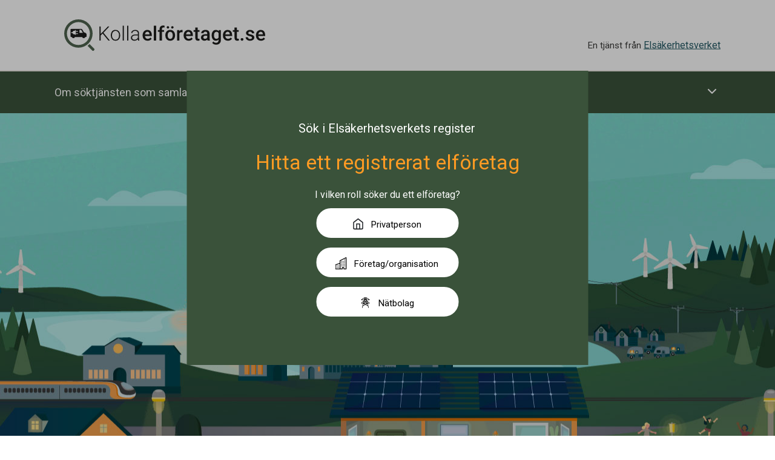

--- FILE ---
content_type: text/html; charset=utf-8
request_url: https://www.elsakerhetsverket.se/kollaelforetaget
body_size: 7006
content:


<!DOCTYPE HTML>

<!--[if lt IE 9]><html lang="sv" class="no-js lt-ie9"><![endif]-->
<!--[if IE 9]><html lang="sv" class="no-js ie9"><![endif]-->
<!--[if gt IE 9]><!-->
<html lang="sv" class="no-js">
<!--<![endif]-->

<head>
    <meta charset="utf-8">

    <title>Kolla elf&#246;retaget - En tj&#228;nst fr&#229;n Els&#228;kerhetsverket</title>
    <link href="/assets/sass/css?v=VU0R_1J2SE2BpKwvmlLUzYNNVZZBiOxRyWaLUv6A2fQ1" rel="stylesheet"/>

    <link rel="shortcut icon" href="/assets/images/favicon_kollaelforetaget.ico">
    <link rel="canonical" href="https://www.elsakerhetsverket.se/kollaelforetaget/" />
    <!-- Social -->
    <meta property="og:title" content="Kolla elf&#246;retaget - En tj&#228;nst fr&#229;n Els&#228;kerhetsverket" />
    <meta property="og:description" content="S&#246;ktj&#228;nsten som samlar Sveriges alla registrerade elf&#246;retag. Drivs av myndigheten Els&#228;kerhetsverket." />

    <meta property="og:url" content="https://www.elsakerhetsverket.se/kollaelforetaget/">
    <meta property="og:site_name" content="Elsäkerhetsverket">
    

    <meta property="og:image" content="https://www.elsakerhetsverket.se/assets/images/framework/og_elsakerhetsverket.png">

    <!-- for Google -->
    <meta name="description" content="S&#246;ktj&#228;nsten som samlar Sveriges alla registrerade elf&#246;retag. Drivs av myndigheten Els&#228;kerhetsverket.">

    <meta name='pageid' content="197583">
    <meta name="viewport" content="width=device-width, initial-scale=1.0">
    <!-- Misc -->
    <meta http-equiv="x-ua-compatible" content="IE=edge">
    <script src="/assets/js/libs/modernizr.custom.js"></script>
    <script src="/assets/js/responsive-switch.min.js"></script>

    <!--[if lt IE 9]>
    <script src="http://html5shim.googlecode.com/svn/trunk/html5.js"></script>
    <![endif]-->

    <script src='https://www.google.com/recaptcha/api.js' defer="defer"></script>

    <script type="text/javascript">
        window.addEventListener('CookieInformationConsentGiven', function (event) {
            var cookieCategories = ["cookie_cat_functional", "cookie_cat_statistic", "cookie_cat_marketing"];
            var consented = cookieCategories.filter(cat => window.CookieInformation.getConsentGivenFor(cat));
            window.dispatchEvent(new CustomEvent("elsak-cookieConsentGiven", { detail: consented }));
        });
    </script>

    
<script id="CookieConsent" src="https://policy.app.cookieinformation.com/uc.js" data-culture="SV" type="text/javascript"></script>


</head>

<body class="electricalCompanies" itemscope itemtype="http://schema.org/WebPage">



<header class="ke-header">
<div class="ke-skiplink">
    <div class="skiplinkWrapper">
        <a href="#main-content">
            Till huvudinneh&#229;ll p&#229; sidan
        </a>
    </div>
</div>
    <!-- Netigate Widget -->
    <script>
        (function (w, d, s, o, f, js, fjs) {
            w["NetigateWidget"] = o;
            w[o] = w[o] || function () {
                (w[o].q = w[o].q || []).push(arguments);
            }, js = d.createElement(s), fjs = d.getElementsByTagName(s)[0], js.id = o, js.src = f, js.async = 1, fjs.parentNode.insertBefore(js, fjs);
        })(window, document, "script", "ntgtWidget", "https://widget.netigate.se/prod/widget.min.js?v=2026-02-01T00:4");
        ntgtWidget("widgetId", "1aa94f5c-fc22-42d7-be25-9c70c8774df6");

        function elsakSurveyInit() {
            document.removeEventListener("DOMContentLoaded", elsakSurveyInit);
            window.removeEventListener("load", elsakSurveyInit);

            if (!document.cookie.split(';').some(c => c.trim().split('=')[0] === 'elsakclosesurvey')) {
                window.ntgtWidgetTrigger = window.ntgtWidgetTrigger || function () { console.error("Problem getting and/or triggering survey"); };
                setTimeout(function () {
                    try {
                        ntgtWidgetTrigger();
                        var closeButton = document.querySelector('.ntgtCloseButton');
                        closeButton != null && closeButton.closest('div').parentNode.classList.add('survey-wrapper');

                        window.addEventListener("message", (event) => {
                            if (event.origin === "https://www.netigate.se" && event.data == "DONE!") {
                                var d = new Date();
                                d.setTime(d.getTime() + (7 * 24 * 60 * 60 * 1000));
                                document.cookie = 'elsakclosesurvey=true; expires=' + d.toUTCString() + '; path=/';
                            }
                        }, false);

                        closeButton.addEventListener('click', (e) => {
                            e.preventDefault();
                            var conf = confirm('Är du säker att du vill stänga undersökningsrutan?');
                            if (conf) {
                                var d = new Date();
                                d.setTime(d.getTime() + (7 * 24 * 60 * 60 * 1000));
                                document.cookie = 'elsakclosesurvey=true; expires=' + d.toUTCString() + '; path=/';
                                return;
                            }
                            e.stopPropagation();
                        });
                    }
                    catch { }
                }, 3000);
            }
        }

        document.addEventListener("DOMContentLoaded", elsakSurveyInit);
        window.addEventListener("load", elsakSurveyInit);
    </script>
    <!-- End Netigate Widget -->

    <div class="headerWrapper">
        <div class="l-centered">
            <div class="headerLogo">
                <a href="/kollaelforetaget/">
                    <img src="/assets/images/kolla-elforetaget-logotyp.svg" alt="Kolla elf&#246;retaget hem" />
                </a>
            </div>
            <div class="serviceFrom">
                En tj&#228;nst fr&#229;n <a href="https://www.elsakerhetsverket.se/" aria-label="L&#228;nk till Els&#228;kerhetsverket">Els&#228;kerhetsverket</a>
            </div>
        </div>
    </div>



<div class="ke-banner">
    <div class="bannerWrapper">
        <button aria-expanded="false" aria-controls="electricityCompaniesExpandableDescription">
            <div class="l-centered">
                <p>Om s&#246;ktj&#228;nsten som samlar alla f&#246;retag som f&#229;r g&#246;ra elarbeten i Sverige</p>
                <img class="closeIcon" src="/assets/images/kolla-elforetaget-chevron-down-white.svg" alt="" />
                <img class="openIcon hidden" src="/assets/images/kolla-elforetaget-chevron-up-white.svg" alt="" />
            </div>
        </button>
        <div id="electricityCompaniesExpandableDescription" class="electricityCompaniesDescriptionWrapper hidden" aria-hidden="false" aria-describedby="electricityCompaniesDescription">
            <div class="l-centered">
                <div id="electricityCompaniesDescription" class="sr-only"></div>
                <div class="electricityCompaniesDescriptionContent">
                    <p>Alla f&ouml;retag som ska g&ouml;ra elarbeten m&aring;ste registrera sig hos myndigheten Els&auml;kerhetsverket. Els&auml;kerhetsverket har i uppdrag av regeringen att tillg&auml;ngligg&ouml;ra detta register f&ouml;r allm&auml;nheten. Det g&ouml;r vi genom den h&auml;r s&ouml;ktj&auml;nsten.</p>
<p>F&ouml;r att ett elf&ouml;retag ska f&aring; utf&ouml;ra elinstallationsarbeten hos dig m&aring;ste de:</p>
<ul>
<li>vara registrerade hos Els&auml;kerhetsverket.</li>
<li>vara registrerade f&ouml;r den typ av arbete du beh&ouml;ver hj&auml;lp med.</li>
<li>ha ett egenkontrollprogram som s&auml;kerst&auml;ller att arbetet utf&ouml;rs av personer med r&auml;tt kompetens, p&aring; r&auml;tt s&auml;tt samt att arbetet kontrolleras i tillr&auml;cklig omfattning.</li>
</ul>
                </div>
                <a href="https://www.elsakerhetsverket.se">
                    <img src="/assets/images/framework/elsakerhetsverket.svg" alt="Els&#228;kerhetsverket huvudsajt" />
                </a>
            </div>
        </div>
    </div>
</div>

</header>
    <div class="page-content">
        <div class="page-content-bg"></div>
        



<div class="ke-selectUserScreen" id="selectUserScreenDialog" role="dialog" aria-modal="true" aria-labelledby="selectUserScreen-header">
    <div class="selectUserScreenOpacity">
    </div>
    <div class="selectUserScreenWrapper">
        <div class="selectUserScreenContent">
            <span>
                S&#246;k i Els&#228;kerhetsverkets register
            </span>
            <h1 id="selectUserScreen-header" class="selectUserScreen-label">
                Hitta ett registrerat elf&#246;retag
            </h1>
            <h2>
                I vilken roll s&#246;ker du ett elf&#246;retag?
            </h2>
            <a class="userChoiceBtn" href="/kollaelforetaget/privatperson" tabindex="1">
                <img src="/assets/images/kolla-elforetaget-home.svg" alt=""/>
                <span>
                    Privatperson
                </span>
            </a>
            <a class="userChoiceBtn" href="/kollaelforetaget/foretag-organisation" tabindex="2">
                <img src="/assets/images/kolla-elforetaget-building.svg" alt="" />
                <span>
                    F&#246;retag/organisation
                </span>
            </a>
            <a class="userChoiceBtn" href="/kollaelforetaget/natbolag" tabindex="3">
                <img src="/assets/images/kolla-elforetaget-tower.svg" alt="" />
                <span>
                    N&#228;tbolag
                </span>
            </a>
        </div>
    </div>
</div>

<div class="ke-startpage" id="main-content" role="main">
    <div class="startpageWrapper" style="background-image: url(/contentassets/99144a145c4f40269535ead7d3fd79f2/privatpersoner---elsakerhetsverket.jpg)">
        <div class="textWrapper">

            <h1 id="startPageHeader" class="hidden">Hitta ett registrerat elf&#246;retag.</h1>

        </div>
        <div class="startpageSearchWrapper hidden">

<div class="userTypeSearch startPage">
    <p>Min roll:  </p>
    <div>
        <a class="userTypeBtn private active" href="/kollaelforetaget/privatperson">
            <img src="/assets/images/kolla-elforetaget-home.svg" alt="" />
            <span>
                Privatperson
            </span>
        </a><a class="userTypeBtn company " href="/kollaelforetaget/foretag-organisation">
            <img src="/assets/images/kolla-elforetaget-building.svg" alt="" />
            <span>
                F&#246;retag / organisation
            </span>
        </a><a class="userTypeBtn electricityNetworkCompanies " href="/kollaelforetaget/natbolag">
            <img src="/assets/images/kolla-elforetaget-tower.svg" alt="" />
            <span>
                N&#228;tbolag
            </span>
        </a>
    </div>
    <button id="newSearchBtn" aria-expanded="false" aria-controls="searchContainer">
        <img class="searchIcon" src="/assets/images/icon-search.svg" alt="" />
        <span>Gör en ny sökning</span>
        <img class="chevronOpen" src="/assets/images/kolla-elforetaget-chevron-down-black.svg" alt=""/>
        <img class="chevronClose hidden" src="/assets/images/kolla-elforetaget-chevron-up-black.svg" alt="" />
    </button>
</div>
<div id="searchContainer" class="ke-search background startPage">
    <div class="searchWrapper">
        <div class="searchInputWrapper">
            <form action="/Api/ElectricalCompaniesAPI/Search" method="post" autocomplete="on">
                <input type="hidden" name="urlSearchPage" value="/kollaelforetaget/soksida-elforetag/privatperson/?sok={0}" />
                <input type="hidden" name="urlCurrentPage" value="/kollaelforetaget/privatperson" />
                <input type="hidden" id="filters" name="filters" value="" />
                <div class="floatInput">
                    <label for="searchInput" class="searchHelperText">S&#246;k p&#229; f&#246;retag, organisationsnummer, postnummer eller ort</label>
                    <div class="searchHelper">
                        <button id="howToSearch" class="howToSearchBtn" aria-label="S&#246;k p&#229; f&#246;retag, organisationsnummer, postnummer eller ort" aria-describedby="howToSearchToolTip">
                            <img class="howToSearchIcon"
                                 src="/assets/images/kolla-elforetaget-icon-help-black.svg" 
                                 alt=""
                                 onmouseover="this.src='/assets/images/kolla-elforetaget-icon-help-black-hover.svg'"
                                 onmouseout="this.src='/assets/images/kolla-elforetaget-icon-help-black.svg'" />
                        </button>
                        <div role="tooltip" class="howToSearchWrapper hidden" aria-hidden="true" id="howToSearchToolTip">
                            <p>Kolla upp ett elf&ouml;retag genom att s&ouml;ka p&aring; f&ouml;retagets namn eller organisationsnummer (XXXXXX-XXXX). Du kan &auml;ven hitta ett elf&ouml;retag genom att ange ort eller postnummer (XXXXXX).</p>
                        </div>
                    </div>
                    <img src="/assets/images/icon-search.svg" alt="" />
                    <input id="searchInput"
                           class="searchInput"
                           name="searchInput"
                           autocomplete="off"
                           type="text" />
                    <div class="searchLoadingWrapper hidden">
<svg class="loadingIconCar" xmlns="http://www.w3.org/2000/svg" viewBox="0 0 400 400" xml:space="preserve">                    
    <switch>
        <g>
            <path d="M211.33 193.56v-27.74h16.07l16.03 27.74h-32.1zm-16.84-10.43h-15.01v-6.84h15.01c1.57 0 2.34 1.9 2.34 3.44.01 1.54-.76 3.4-2.34 3.4m0 21.34h-15.01v-6.84h15.01c1.57 0 2.34 1.9 2.34 3.41.01 1.52-.76 3.43-2.34 3.43m-17.89 6.07c0 1.53-1.98 2.27-3.55 2.27s-3.55-.73-3.55-2.27v-3.04h-10.17s-5.53-.07-8.82-4.32c-3.04-3.95-3-6.4-3.11-6.84-.08-.48.03-1.1-1.03-1.1h-12.48l.08-9.26h12.4c1.06 0 .95-.59 1.03-1.06.11-.48.07-2.9 3.11-6.84 3.29-4.28 8.82-4.32 8.82-4.32h10.17v-3.55c0-1.54 1.97-2.27 3.55-2.27s3.55.73 3.55 2.27v40.33zm76.67-21.74s-13.25-23.02-16.29-27.27c-2.97-4.13-5.93-4.97-9.3-4.97h-92.23c-7.28 0-8.6 5.78-8.6 9.26v60.16c0 8.02 9.95 7.76 9.95 7.76h3.04a14.891 14.891 0 0 0 14.13 10.14c6.59 0 12.15-4.24 14.16-10.14h68.8c2.01 5.89 7.58 10.14 14.16 10.14 6.59 0 12.15-4.24 14.13-10.14h3.92c5.6 0 9.37-3.81 9.37-8.34v-14.79c.01-17.05-25.24-21.81-25.24-21.81" 
                  id="elbil" />
            <g id="cirkel">
                <circle class="st0" cx="337.18" cy="200.22" r="16.82">
                    <animate attributeName="opacity"
                             values="1;0"
                             keyTimes="0;1"
                             dur="1s"
                             begin="-0.6666666666666666s"
                             repeatCount="indefinite" />
                </circle>
                <circle class="st0" cx="318.77" cy="268.92" r="16.82">
                    <animate attributeName="opacity"
                             values="1;0"
                             keyTimes="0;1"
                             dur="1s"
                             begin="-0.5833333333333334s"
                             repeatCount="indefinite" />
                </circle>
                <circle class="st0" cx="268.48" cy="319.22" r="16.82">
                    <animate attributeName="opacity"
                             values="1;0"
                             keyTimes="0;1"
                             dur="1s"
                             begin="-0.5s"
                             repeatCount="indefinite" />
                </circle>
                <circle class="st0" cx="199.78" cy="337.62" r="16.82">
                    <animate attributeName="opacity"
                             values="1;0"
                             keyTimes="0;1"
                             dur="1s"
                             begin="-0.4166666666666667s"
                             repeatCount="indefinite" />
                </circle>
                <circle class="st0" cx="131.08" cy="319.22" r="16.82">
                    <animate attributeName="opacity"
                             values="1;0"
                             keyTimes="0;1"
                             dur="1s"
                             begin="-0.3333333333333333s"
                             repeatCount="indefinite" />
                </circle>
                <circle class="st0" cx="80.78" cy="268.92" r="16.82">
                    <animate attributeName="opacity"
                             values="1;0"
                             keyTimes="0;1"
                             dur="1s"
                             begin="-0.25s"
                             repeatCount="indefinite" />
                </circle>
                <circle class="st1" cx="62.38" cy="200.22" r="16.82">
                    <animate attributeName="opacity"
                             values="1;0"
                             keyTimes="0;1"
                             dur="1s"
                             begin="-0.16666666666666666s"
                             repeatCount="indefinite" />
                </circle>
                <circle class="st1" cx="80.78" cy="131.52" r="16.82">
                    <animate attributeName="opacity"
                             values="1;0"
                             keyTimes="0;1"
                             dur="1s"
                             begin="-0.08333333333333333s"
                             repeatCount="indefinite" />
                </circle>
                <circle class="st1" cx="131.08" cy="81.23" r="16.82">
                    <animate attributeName="opacity"
                             values="1;0"
                             keyTimes="0;1"
                             dur="1s"
                             begin="0s"
                             repeatCount="indefinite" />
                </circle>
                <circle class="st1" cx="199.78" cy="62.82" r="16.82">
                    <animate attributeName="opacity"
                             values="1;0"
                             keyTimes="0;1"
                             dur="1s"
                             begin="-0.9166666666666666s"
                             repeatCount="indefinite" />
                </circle>
                <circle class="st1" cx="268.48" cy="81.23" r="16.82">
                    <animate attributeName="opacity"
                             values="1;0"
                             keyTimes="0;1"
                             dur="1s"
                             begin="-0.8333333333333334s"
                             repeatCount="indefinite" />
                </circle>
                <circle class="st1" cx="318.77" cy="131.52" r="16.82">
                    <animate attributeName="opacity"
                             values="1;0"
                             keyTimes="0;1"
                             dur="1s"
                             begin="-0.75s"
                             repeatCount="indefinite" />
                </circle>
            </g>
        </g>
    </switch>
</svg>
                    </div>
                    <div class="searchpageAutoCompleteWrapper">

<input type="hidden" id="urlGetSuggestions" value="/Api/ElectricalCompaniesAPI/GetSuggestions" />
<input type="hidden" id="userMode" value="PrivatePerson" />
<input type="hidden" id="currentPageId" value="197583" />
<div class="ke-autocomplete closed" aria-hidden="true">
</div>
                    </div>
                </div>
                
                <div class="searchBtnWrapper">
                    <input type="submit" class="searchBtn" value="S&#246;k" />
                </div>
            </form>
        </div>
    </div>
</div>
        </div>
    </div>
</div>



    </div>



<footer class="ke-footer">
    <div class="footerWrapper">
        <div class="l-centered">
            <div class="footerLogo">
                <a href="https://www.elsakerhetsverket.se"><img src="/assets/images/elsakerhetsverket-logo.svg" alt="Els&#228;kerhetsverkets logotyp" /></a>
            </div>
            <div class="footerContact">
                <h2>Kontaktuppgifter</h2>
<div>Box 4 <br />681 21 Kristinehamn <br /><a href="tel:0101680500">010-168 05 00</a></div>
<div><a href="/">www.elsakerhetsverket.se</a></div>
            </div>
            <hr class="footerDivider" />
            <div class="footerText">
                <p>Kolla elf&ouml;retaget &auml;r en s&ouml;ktj&auml;nst som samlar Sveriges alla registrerade elf&ouml;retag. F&ouml;retag som saknas i registret kan arbeta olagligt och ska anm&auml;las till Els&auml;kerhetsverket.</p>
            </div>
            <hr class="footerDivider" />
            <div class="footerLinks">
                <ul>
                    <li>
                        <a target="_blank" href="/kontakta-oss/gor-en-anmalan/anmal-ett-elinstallationsforetag/">Anm&#228;l ett elinstallationsf&#246;retag</a>
                    </li>
                    <li>
                        <a target="_blank" href="/yrkespersoner/registrera-ditt-elforetag/">Registrera ditt elf&#246;retag</a>
                    </li>
                    <li>
                        <a target="_blank" href="/yrkespersoner/registrera-ditt-elforetag/andra-eller-ta-bort-uppgifter-i-registret/">&#196;ndra eller ta bort uppgifter</a>
                    </li>
                    <li>
                        <a target="_blank" href="/om-webbplatsen/tillganglighet/tillganglighet-for-kolla-elforetaget/">Tillg&#228;nglighetsredog&#246;relse</a>
                    </li>
                </ul>
                
            </div>
        </div>
    </div>
</footer>


    <script>
        var mainConfig = {
            jsUrl: '/assets/js'
        };
    </script>

    <script data-main="/assets/js/main" src="/assets/js/libs/require.js"></script>

    <script src="https://esmaker.net/feedback/InitFeedbackWidget/57f65e27-768b-4108-83ea-79d1cea6cf19.js" type="text/javascript"></script>
    <script type="text/javascript" src="https://dl.episerver.net/13.6.1/epi-util/find.js"></script>
<script type="text/javascript">
if(FindApi){var api = new FindApi();api.setApplicationUrl('/');api.setServiceApiBaseUrl('/find_v2/');api.processEventFromCurrentUri();api.bindWindowEvents();api.bindAClickEvent();api.sendBufferedEvents();}
</script>

    <script type="text/javascript">
/*<![CDATA[*/
(function() {
      var requiredCookieCat = "cookie_cat_statistic";
      var src = '//siteimproveanalytics.com/js/siteanalyze_7199.js';

      window.addEventListener("elsak-cookieConsentGiven", function (eventData) {
        const data = eventData.detail;
        if (data == null || !data.includes(requiredCookieCat)) {
          _sz.push(['notrack']);
          var c = {
            domain: _sz.analytics.cookie.domain,
            secure: _sz.analytics.cookie.secure,
            sameSite: _sz.analytics.cookie.sameSite,
          };

          _sz.core.cookie(_sz.analytics.cookie.name,null,c);
        }
        else {
          _sz.analytics.getsessid();
          _sz.push(['notrack', false]);
        }
      });

    var sz = document.createElement('script'); sz.type = 'text/javascript'; sz.async = true;
    sz.src = ''; sz.setAttribute('data-consent-src', src);
    sz.setAttribute('data-category-consent', requiredCookieCat)
    var s = document.getElementsByTagName('script')[0]; s.parentNode.insertBefore(sz, s);
})();
/*]]>*/
</script>

</body>

</html>


--- FILE ---
content_type: text/css; charset=utf-8
request_url: https://www.elsakerhetsverket.se/assets/sass/css?v=VU0R_1J2SE2BpKwvmlLUzYNNVZZBiOxRyWaLUv6A2fQ1
body_size: 95321
content:
@charset "UTF-8";@import url(https://fonts.googleapis.com/css?family=Merriweather:400,700,300italic);@import url(https://fonts.googleapis.com/css?family=Roboto:400,500,700);@import url(https://fonts.googleapis.com/icon?family=Material+Icons);article,aside,details,figcaption,figure,footer,header,hgroup,main,nav,section,summary{display:block}audio,canvas,video{display:inline-block}audio:not([controls]){display:none;height:0}[hidden]{display:none}html{font-family:sans-serif;-webkit-text-size-adjust:100%;-ms-text-size-adjust:100%}body{margin:0}a:focus{outline:thin dotted}a:active,a:hover{outline:0}h1{font-size:2em;margin:.67em 0}abbr[title]{border-bottom:1px dotted}b,strong{}dfn{font-style:italic}hr{-moz-box-sizing:content-box;-webkit-box-sizing:content-box;box-sizing:content-box;height:0}mark{background:#ff0;color:#000}code,kbd,pre,samp{font-family:monospace,serif;font-size:1em}pre{white-space:pre-wrap}q{quotes:"“" "”" "‘" "’"}small{font-size:80%}sub,sup{font-size:75%;line-height:0;position:relative;vertical-align:baseline}sup{top:-.5em}sub{bottom:-.25em}img{border:0}svg:not(:root){overflow:hidden}figure{margin:0}fieldset{border:1px solid silver;margin:0 2px;padding:.35em .625em .75em}legend{border:0;padding:0}button,input,select,textarea{font-family:inherit;font-size:100%;margin:0}button,input{line-height:normal}button,select{text-transform:none}button,html input[type=button],input[type=reset],input[type=submit]{-webkit-appearance:button;cursor:pointer}button[disabled],html input[disabled]{cursor:default}input[type=checkbox],input[type=radio]{-webkit-box-sizing:border-box;-moz-box-sizing:border-box;box-sizing:border-box;padding:0}input[type=search]{-webkit-appearance:textfield;-moz-box-sizing:content-box;-webkit-box-sizing:content-box;box-sizing:content-box}input[type=search]::-webkit-search-cancel-button,input[type=search]::-webkit-search-decoration{-webkit-appearance:none}button::-moz-focus-inner,input::-moz-focus-inner{border:0;padding:0}textarea{overflow:auto;vertical-align:top}table{border-collapse:collapse;border-spacing:0}input::-webkit-input-placeholder{color:#767676;opacity:1}input:-moz-placeholder{color:#767676;opacity:1}input::-moz-placeholder{color:#767676;opacity:1}input::-moz-placeholder{color:#767676;opacity:1}input:-ms-input-placeholder{color:#767676;opacity:1}*,*:before,*:after{-webkit-box-sizing:border-box;-moz-box-sizing:border-box;box-sizing:border-box}.inline-block{display:inline-block}html{-webkit-tap-highlight-color:rgba(0,0,0,0)}body{font-family:"Merriweather",serif;font-size:.95em;line-height:1.46em;color:#303030;background-color:#fff;background:none repeat scroll 0 0 #fff;margin:0;-webkit-font-smoothing:antialiased;font-smoothing:antialiased;word-wrap:break-word;overflow-y:scroll}input,button,select,textarea{font-family:inherit;font-size:inherit;line-height:inherit}button,input,select[multiple],textarea{background-image:none}a{color:#245a65;cursor:pointer;font-weight:700}a:hover,a:focus{color:#692832;text-decoration:underline}a:focus{border:0}a.link-nocolor{color:inherit;*color:#4e4e4e}a.link-nohover{text-decoration:none}a.link-nohover:hover{color:#245a65;text-decoration:none}a.link{font-family:"Roboto",sans-serif}a.link-arrow-right{position:relative;margin-left:17px}a.link-arrow-right:before{position:absolute;display:inline-block;left:-17px;font-family:FontAwesome;content:""}p{line-height:1.8}.badge{display:inline-block;padding:5px 16px;font-family:"Roboto",sans-serif;font-style:normal;font-weight:600;font-size:13px;line-height:26px;color:#000}.badge.default{background-color:#bebebe;color:#000}.badge.green{background-color:#a5b9a5;color:#000}.badge.yellow{background-color:#e8c9a7;color:#000}.badge.light-red{background-color:#ce959e;color:#000}.badge.blue{background-color:#1d4851;color:#fff}.badge.orange{background-color:#d67c1c;color:#000}.badge.red{background-color:#792e3a;color:#fff}.badge.grey{background-color:#5f5f5f;color:#fff}.badge .badgeTitle{font-weight:400}.badge .front-icon{margin-right:5px}@media screen and (min-width:360px){.badge .front-icon{margin-right:16px}}.message{padding:24px 32px;font-size:16px}.message.warning{background-color:#fef4cb}.message.info{background-color:#bddce6}.message.danger{background-color:#fbbea6}.message.info-dark{background-color:#fbbea6}.block-list{margin-bottom:24px}.block-list.icon .regualtionExplanationWrapper{display:inline-block;float:right}.block-list.icon .regualtionExplanationWrapper button{background:none;border:none;color:#efefef;font-size:16px}.block-list.icon .regualtionExplanationWrapper button .regualtionExplanationIcon,.block-list.icon .regualtionExplanationWrapper button .regualtionExplanationText{display:inline-block;margin-top:0}.block-list.icon .regualtionExplanationWrapper button .regualtionExplanationIcon{margin-right:8px}.block-list.icon .regualtionExplanationWrapper button .regualtionExplanationText{text-decoration:underline}.block-list.icon #regualtionExplanation.tabbed{outline-color:#fff;outline-offset:2px}.block-list.blue .info-header{background-color:#21535d}.block-list.grey .info-header{background-color:#5f5f5f}.block-list .info-header{position:relative;padding:21px 16px;color:#efefef}.block-list .info-header h2{display:inline-block;font-size:16px;font-weight:400;margin:0}.block-list ul{list-style:none;padding:0;margin:0;border:1px solid #5f5f5f}.block-list ul li{font-size:16px;padding:22px 0;margin:0 16px;border-bottom:1px solid #5f5f5f}.block-list ul li:last-child{border-bottom:none}.block-list ul li .p-title{font-weight:700;vertical-align:top}.block-list ul li .linkWrapper{display:inline-block}.block-list ul li .linkWrapper a{display:block;font-weight:400;font-size:16px}.block-list ul li .linkWrapper.icon span{vertical-align:top;margin-right:10px}.block-list ul li .linkWrapper.icon a{display:inline-block;max-width:87%}@media screen and (min-width:360px){.block-list ul li .linkWrapper.icon a{max-width:90%}}@media screen and (min-width:568px){.block-list ul li .linkWrapper.icon a{max-width:95%}}.toolTip-dark{position:absolute;background-color:#5f5f5f;color:#fff;z-index:999;padding:8px 16px;right:10rem;top:.75rem;max-width:350px;border-radius:10px}.toolTip-dark::after{content:"";position:absolute;right:0;top:15px;width:0;height:0;border:12px solid transparent;margin-top:-5px;border-left-color:#5f5f5f;border-right:0;margin-right:-12px}@media screen and (min-width:1550px){.toolTip-dark{right:-13.5rem;top:.75rem;max-width:200px}.toolTip-dark::after{content:"";position:absolute;left:0;top:15px;width:0;height:0;border:12px solid transparent;margin-top:-5px;border-right-color:#5f5f5f;border-left:0;margin-left:-12px}}.toolTip-dark.hidden{display:none;visibility:hidden}.toolTip-dark h1,.toolTip-dark h2,.toolTip-dark h3,.toolTip-dark h4,.toolTip-dark h5,.toolTip-dark h6{color:#fff}.toolTip-dark ol,.toolTip-dark ul{list-style:initial;padding-left:16px}.toolTip-dark table{color:initial}.toolTip-dark p:last-child{margin-bottom:0}.toolTip-dark a{display:inline-block;color:#265f6b;border-radius:32px;border-color:#fafaf8;border-style:solid;background-color:#fafaf8;text-decoration:none;padding:8px 16px}.toolTip-dark a:hover{background-color:#fff;border-color:#fff;color:#1d4851;text-decoration:underline}.toolTip-dark a:active{background-color:#edeae5;border-color:#edeae5;color:#193d45}.toolTip-dark a.tabbed,.toolTip-dark a:focus{outline:2px solid #36a1d0;background-color:#fff;border:2px solid #1d4851;color:#193d45;-webkit-box-shadow:0 0 4px 2px #fff;box-shadow:0 0 4px 2px #fff}.toolTip-dark a:disabled,.toolTip-dark a .disabled{opacity:.5;color:#265f6b}.toolTip-dark a:disabled:hover,.toolTip-dark a .disabled:hover{background-color:inherit;color:#265f6b;text-decoration:none}.page-header a,.nav-secondary a,.page-footer a,.nav-breadcrumbs a,.nav a,.faq-list a,.startpage-news-list a,.meanmenu-reveal a,.mean-container a{font-weight:400}.content a{text-decoration:underline}.content .toolbar-share a{text-decoration:none}.startpage-checkcompany a{text-decoration:underline}a[target=_blank]:not(.no-newwindow-icon)::after{display:inline-block;font:normal normal normal 14px/1 FontAwesome;font-size:inherit;text-rendering:auto;-webkit-font-smoothing:antialiased;content:"";margin-left:5px}img{vertical-align:middle;display:block;height:auto;max-width:100%;border:0}aside.shortcutblock,aside.calendarblock,aside.rss-list,aside.messageblock{margin:0 10px}hr{margin-top:20px;margin-bottom:20px;border:0;border-top:1px solid #efefef}.sr-only{position:absolute;width:1px;height:1px;margin:-1px;padding:0;overflow:hidden;clip:rect(0 0 0 0);border:0}section{display:block}.right{float:right}.left{float:left}@media(max-width:568px){input[type=text],input[type=number],textarea{font-size:16px}}a.tabbed,button.tabbed,input.tabbed,select.tabbed{outline-width:1px;outline-style:solid!important;outline-color:#1d4851;-webkit-transform:none;-ms-transform:none;transform:none;background-color:rgba(0,0,0,.07)}.block-subscribe-background .tabbed,.startpage-checkcompany .tabbed{outline-width:1px;outline-style:solid!important;outline-color:#388b9c;-webkit-transform:none;-ms-transform:none;transform:none;background-color:rgba(0,0,0,.3)}.block-subscribe .selection>li input[type=checkbox].tabbed+label{outline-width:1px;outline-style:solid!important;outline-color:#388b9c;-webkit-transform:none;-ms-transform:none;transform:none;background-color:rgba(0,0,0,.3)}.clearfix:before,.clearfix:after{content:" ";display:table}.clearfix:after{clear:both}.pull-right{float:right!important}.pull-left{float:left!important}.clear-left{clear:left!important}.clear-right{clear:right!important}@media(max-width:768px){.pull-left-tablet{float:left!important}.hide-tablet{display:none}}.text-right{text-align:right}.text-center{text-align:center}.hide-on-load{display:none!important}.is-hidden{display:none!important}.is-show{display:block!important}.is-invisible{visibility:hidden}.in.collapse{display:none}.collapse{height:100%!important}.is-overflow-hidden{overflow:hidden!important}.is-hidden-nojs{display:none!important}.no-js .is-hidden-nojs{display:block!important}.is-visuallyhidden{border:0;clip:rect(0 0 0 0);height:1px;margin:-1px;overflow:hidden;padding:0;position:absolute;width:1px}.text-divider{display:inline-block;margin-left:8px;margin-right:8px}.is-lazy{display:none}.inline{display:inline}.align-bottom{vertical-align:bottom}.padded-top{padding-top:1.4em}.margin-top{margin-top:1.4em!important}.margin-bottom{margin-bottom:1.4em!important}.s-textalign-center{text-align:center}.s-stdPaddingHalf-top{padding-top:15px}.number{font-family:"Merriweather",serif}.award-banner{background:#245a65;padding:.7em;font-family:"Roboto",sans-serif}.award-banner.dark{background-color:#692832;color:#fff}.award-banner .icon{height:46px;width:46px;display:inline-block;margin-right:18px}.award-banner .linkTextWrapper{font-size:1.2em;vertical-align:middle;display:inline-block;max-width:80%;margin:0;padding:10px 0}.award-banner .linkTextWrapper a{color:#fff;cursor:pointer;font-weight:400}@media screen and (min-width:568px){.award-banner .linkTextWrapper a{text-decoration:none}}.award-banner .linkTextWrapper a.tabbed{outline-color:#fff}.award-banner .linkTextWrapper a:hover,.award-banner .linkTextWrapper a:focus{text-decoration:underline}.award-banner .mobile-only{display:none}.award-banner .btnWrapper a{margin:0}@media(max-width:568px){.award-banner{padding:.5em}.award-banner .icon{height:38px;width:38px;margin-right:5px}.award-banner span{font-size:1em}.award-banner span a{text-decoration:underline}.award-banner .mobile-only{display:inline}.award-banner .desktop-only{display:none}.award-banner .btnWrapper a{padding:8px 11px;display:none}}.slick-lightbox .slick-prev,.slick-lightbox .slick-next{z-index:3;height:40px;width:40px}.slick-lightbox .slick-lightbox-slick-caption{margin-top:1em;display:block}.form-group .timewrapper .flatpickr-wrapper .flatpickr-calendar{width:calc(100% + 40px)}fieldset{padding:0;margin:0;border:0;min-width:0}legend{display:block;width:100%;padding:0;margin-bottom:20px;font-size:1.13em;line-height:inherit;color:#333;border:0;border-bottom:1px solid #e5e5e5}label{display:inline-block;margin-bottom:5px;font-weight:normal;font-size:1.13em}label.required:not(.sz-feedback-rating-icon-label):after{content:"*";margin-left:5px}input[type=search]{-webkit-box-sizing:border-box;-moz-box-sizing:border-box;box-sizing:border-box}input[type=radio],input[type=checkbox]{margin:4px 0 0;margin-top:1px \9;line-height:normal}input[type=file]{display:block}input[type=range]{display:block;width:100%}select[multiple],select[size]{height:auto}.form-no-labels select.form-control,.form-no-labels .EPiServerForms .Form__MainBody select,.EPiServerForms .Form__MainBody .form-no-labels select,.form-no-labels .form-xform select,.form-xform .form-no-labels select,.form-no-labels select,.form-no-labels .form-subscribe select,.form-subscribe .form-no-labels select{height:2.4em}output{display:block;padding-top:7px;font-size:14px;line-height:1.42857143;color:#555}textarea{display:block;width:100%}select option{padding:8px}select{border-radius:0}.form-control,.EPiServerForms .Form__MainBody input[type=text],.EPiServerForms .Form__MainBody input[type=number],.EPiServerForms .Form__MainBody input[type=url],.EPiServerForms .Form__MainBody input[type=email],.EPiServerForms .Form__MainBody select,.EPiServerForms .Form__MainBody textarea,.form-xform input[type=text],.form-xform input[type=email],.form-xform select,.form-xform textarea,.form-no-labels input[type=text],.form-no-labels input[type=email],.form-no-labels select,.form-no-labels textarea,.form-subscribe input[type=text],.form-subscribe input[type=email],.form-subscribe select,.form-subscribe textarea,textarea,select{display:block;width:100%;padding:6px 12px;font-size:1em;height:38px;font-family:"Roboto",sans-serif;font-weight:normal;color:#303030;background-color:#fff;background-image:none;border:1px solid #eeebe6;-webkit-transition:border-color ease-in-out .15s,box-shadow ease-in-out .15s;-webkit-transition:border-color ease-in-out .15s,-webkit-box-shadow ease-in-out .15s;transition:border-color ease-in-out .15s,-webkit-box-shadow ease-in-out .15s;transition:border-color ease-in-out .15s,box-shadow ease-in-out .15s;transition:border-color ease-in-out .15s,box-shadow ease-in-out .15s,-webkit-box-shadow ease-in-out .15s}.form-control-large,.EPiServerForms .Form__MainBody input[type=text],.EPiServerForms .Form__MainBody input[type=number],.EPiServerForms .Form__MainBody input[type=url],.EPiServerForms .Form__MainBody input[type=email],.EPiServerForms .Form__MainBody select,.EPiServerForms .Form__MainBody textarea,.form-xform input[type=text],.form-xform input[type=email],.form-xform select,.form-xform textarea,.form-no-labels input[type=text],.form-no-labels input[type=email],.form-no-labels select,.form-no-labels textarea,.form-subscribe input[type=text],.form-subscribe input[type=email],.form-subscribe select,.form-subscribe textarea,textarea,select{padding:12px 15px;font-size:1em;height:auto}.form-control:focus,.EPiServerForms .Form__MainBody input[type=text]:focus,.EPiServerForms .Form__MainBody input[type=number]:focus,.EPiServerForms .Form__MainBody input[type=url]:focus,.EPiServerForms .Form__MainBody input[type=email]:focus,.EPiServerForms .Form__MainBody select:focus,.EPiServerForms .Form__MainBody textarea:focus,.form-xform input[type=text]:focus,.form-xform input[type=email]:focus,.form-xform select:focus,.form-xform textarea:focus,.form-no-labels input[type=text]:focus,.form-no-labels input[type=email]:focus,.form-no-labels select:focus,.form-no-labels textarea:focus,.form-subscribe input[type=text]:focus,.form-subscribe input[type=email]:focus,.form-subscribe select:focus,.form-subscribe textarea:focus,textarea:focus,select:focus{border-color:#66afe9;outline:0;-webkit-box-shadow:inset 0 1px 1px rgba(0,0,0,.075),0 0 8px rgba(102,175,233,.6);box-shadow:inset 0 1px 1px rgba(0,0,0,.075),0 0 8px rgba(102,175,233,.6)}.form-control[disabled],.EPiServerForms .Form__MainBody input[disabled][type=text],.EPiServerForms .Form__MainBody input[disabled][type=number],.EPiServerForms .Form__MainBody input[disabled][type=url],.EPiServerForms .Form__MainBody input[disabled][type=email],.EPiServerForms .Form__MainBody select[disabled],.EPiServerForms .Form__MainBody textarea[disabled],.form-xform input[disabled][type=text],.form-xform input[disabled][type=email],.form-xform select[disabled],.form-xform textarea[disabled],.form-no-labels input[disabled][type=text],.form-no-labels input[disabled][type=email],.form-no-labels select[disabled],.form-no-labels textarea[disabled],.form-subscribe input[disabled][type=text],.form-subscribe input[disabled][type=email],.form-subscribe select[disabled],.form-subscribe textarea[disabled],textarea[disabled],select[disabled],.form-control[readonly],.EPiServerForms .Form__MainBody input[readonly][type=text],.EPiServerForms .Form__MainBody input[readonly][type=number],.EPiServerForms .Form__MainBody input[readonly][type=url],.EPiServerForms .Form__MainBody input[readonly][type=email],.EPiServerForms .Form__MainBody select[readonly],.EPiServerForms .Form__MainBody textarea[readonly],.form-xform input[readonly][type=text],.form-xform input[readonly][type=email],.form-xform select[readonly],.form-xform textarea[readonly],.form-no-labels input[readonly][type=text],.form-no-labels input[readonly][type=email],.form-no-labels select[readonly],.form-no-labels textarea[readonly],.form-subscribe input[readonly][type=text],.form-subscribe input[readonly][type=email],.form-subscribe select[readonly],.form-subscribe textarea[readonly],textarea[readonly],select[readonly],fieldset[disabled] .form-control,fieldset[disabled] .EPiServerForms .Form__MainBody input[type=text],.EPiServerForms .Form__MainBody fieldset[disabled] input[type=text],fieldset[disabled] .EPiServerForms .Form__MainBody input[type=number],.EPiServerForms .Form__MainBody fieldset[disabled] input[type=number],fieldset[disabled] .EPiServerForms .Form__MainBody input[type=url],.EPiServerForms .Form__MainBody fieldset[disabled] input[type=url],fieldset[disabled] .EPiServerForms .Form__MainBody input[type=email],.EPiServerForms .Form__MainBody fieldset[disabled] input[type=email],fieldset[disabled] .EPiServerForms .Form__MainBody select,.EPiServerForms .Form__MainBody fieldset[disabled] select,fieldset[disabled] .EPiServerForms .Form__MainBody textarea,.EPiServerForms .Form__MainBody fieldset[disabled] textarea,fieldset[disabled] .form-xform input[type=text],.form-xform fieldset[disabled] input[type=text],fieldset[disabled] .form-xform input[type=email],.form-xform fieldset[disabled] input[type=email],fieldset[disabled] .form-xform select,.form-xform fieldset[disabled] select,fieldset[disabled] .form-xform textarea,.form-xform fieldset[disabled] textarea,fieldset[disabled] .form-no-labels input[type=text],.form-no-labels fieldset[disabled] input[type=text],fieldset[disabled] .form-no-labels input[type=email],.form-no-labels fieldset[disabled] input[type=email],fieldset[disabled] .form-no-labels select,.form-no-labels fieldset[disabled] select,fieldset[disabled] .form-no-labels textarea,.form-no-labels fieldset[disabled] textarea,fieldset[disabled] .form-subscribe input[type=text],.form-subscribe fieldset[disabled] input[type=text],fieldset[disabled] .form-subscribe input[type=email],.form-subscribe fieldset[disabled] input[type=email],fieldset[disabled] .form-subscribe select,.form-subscribe fieldset[disabled] select,fieldset[disabled] .form-subscribe textarea,.form-subscribe fieldset[disabled] textarea,fieldset[disabled] textarea,fieldset[disabled] select{cursor:not-allowed;background-color:#eee;opacity:1}textarea.form-control,.EPiServerForms .Form__MainBody textarea,.form-xform textarea,.form-no-labels textarea,.form-subscribe textarea,textarea{height:auto}input[type=search]{-webkit-appearance:none}input[type=date]{line-height:34px}.form-group{margin-bottom:15px;position:relative}.radio,.checkbox{display:block;min-height:20px;margin-top:10px;margin-bottom:10px;padding-left:20px}.radio label,.checkbox label{display:inline;font-weight:normal;cursor:pointer}.radio input[type=radio],.radio-inline input[type=radio],.checkbox input[type=checkbox],.checkbox-inline input[type=checkbox]{float:left;margin-left:-20px}.radio+.radio,.checkbox+.checkbox{margin-top:-5px}.radio-inline,.checkbox-inline{display:inline-block;padding-left:20px;margin-bottom:0;vertical-align:middle;font-weight:normal;cursor:pointer}.radio-inline+.radio-inline,.checkbox-inline+.checkbox-inline{margin-top:0;margin-left:10px}input[type=radio][disabled],input[type=checkbox][disabled],.radio[disabled],.radio-inline[disabled],.checkbox[disabled],.checkbox-inline[disabled],fieldset[disabled] input[type=radio],fieldset[disabled] input[type=checkbox],fieldset[disabled] .radio,fieldset[disabled] .radio-inline,fieldset[disabled] .checkbox,fieldset[disabled] .checkbox-inline{cursor:not-allowed}.input-sm{height:30px;padding:5px 10px;font-size:12px;line-height:1.5;border-radius:3px}select.input-sm{height:30px;line-height:30px}textarea.input-sm,select[multiple].input-sm{height:auto}.has-success .help-block,.has-success .control-label,.has-success .radio,.has-success .checkbox,.has-success .radio-inline,.has-success .checkbox-inline{color:#3c763d}.has-success .form-control,.has-success .EPiServerForms .Form__MainBody input[type=text],.EPiServerForms .Form__MainBody .has-success input[type=text],.has-success .EPiServerForms .Form__MainBody input[type=number],.EPiServerForms .Form__MainBody .has-success input[type=number],.has-success .EPiServerForms .Form__MainBody input[type=url],.EPiServerForms .Form__MainBody .has-success input[type=url],.has-success .EPiServerForms .Form__MainBody input[type=email],.EPiServerForms .Form__MainBody .has-success input[type=email],.has-success .EPiServerForms .Form__MainBody select,.EPiServerForms .Form__MainBody .has-success select,.has-success .EPiServerForms .Form__MainBody textarea,.EPiServerForms .Form__MainBody .has-success textarea,.has-success .form-xform input[type=text],.form-xform .has-success input[type=text],.has-success .form-xform input[type=email],.form-xform .has-success input[type=email],.has-success .form-xform select,.form-xform .has-success select,.has-success .form-xform textarea,.form-xform .has-success textarea,.has-success .form-no-labels input[type=text],.form-no-labels .has-success input[type=text],.has-success .form-no-labels input[type=email],.form-no-labels .has-success input[type=email],.has-success .form-no-labels select,.form-no-labels .has-success select,.has-success .form-no-labels textarea,.form-no-labels .has-success textarea,.has-success .form-subscribe input[type=text],.form-subscribe .has-success input[type=text],.has-success .form-subscribe input[type=email],.form-subscribe .has-success input[type=email],.has-success .form-subscribe select,.form-subscribe .has-success select,.has-success .form-subscribe textarea,.form-subscribe .has-success textarea,.has-success textarea,.has-success select{border-color:#3c763d;-webkit-box-shadow:inset 0 1px 1px rgba(0,0,0,.075);box-shadow:inset 0 1px 1px rgba(0,0,0,.075)}.has-success .form-control:focus,.has-success .EPiServerForms .Form__MainBody input[type=text]:focus,.EPiServerForms .Form__MainBody .has-success input[type=text]:focus,.has-success .EPiServerForms .Form__MainBody input[type=number]:focus,.EPiServerForms .Form__MainBody .has-success input[type=number]:focus,.has-success .EPiServerForms .Form__MainBody input[type=url]:focus,.EPiServerForms .Form__MainBody .has-success input[type=url]:focus,.has-success .EPiServerForms .Form__MainBody input[type=email]:focus,.EPiServerForms .Form__MainBody .has-success input[type=email]:focus,.has-success .EPiServerForms .Form__MainBody select:focus,.EPiServerForms .Form__MainBody .has-success select:focus,.has-success .EPiServerForms .Form__MainBody textarea:focus,.EPiServerForms .Form__MainBody .has-success textarea:focus,.has-success .form-xform input[type=text]:focus,.form-xform .has-success input[type=text]:focus,.has-success .form-xform input[type=email]:focus,.form-xform .has-success input[type=email]:focus,.has-success .form-no-labels input[type=text]:focus,.form-no-labels .has-success input[type=text]:focus,.has-success .form-no-labels input[type=email]:focus,.form-no-labels .has-success input[type=email]:focus,.has-success .form-subscribe input[type=text]:focus,.form-subscribe .has-success input[type=text]:focus,.has-success .form-subscribe input[type=email]:focus,.form-subscribe .has-success input[type=email]:focus,.has-success textarea:focus,.has-success select:focus{border-color:#2b542c;-webkit-box-shadow:inset 0 1px 1px rgba(0,0,0,.075),0 0 6px #67b168;box-shadow:inset 0 1px 1px rgba(0,0,0,.075),0 0 6px #67b168}.has-success .input-group-addon{color:#3c763d;border-color:#3c763d;background-color:#dff0d8}.has-success .form-control-feedback{color:#3c763d}.has-error .help-block,.has-error .control-label,.has-error .radio,.has-error .checkbox,.has-error .radio-inline,.has-error .checkbox-inline{color:#83323f!important;font-weight:600}.has-error .form-control,.has-error .EPiServerForms .Form__MainBody input[type=text],.EPiServerForms .Form__MainBody .has-error input[type=text],.has-error .EPiServerForms .Form__MainBody input[type=number],.EPiServerForms .Form__MainBody .has-error input[type=number],.has-error .EPiServerForms .Form__MainBody input[type=url],.EPiServerForms .Form__MainBody .has-error input[type=url],.has-error .EPiServerForms .Form__MainBody input[type=email],.EPiServerForms .Form__MainBody .has-error input[type=email],.has-error .EPiServerForms .Form__MainBody select,.EPiServerForms .Form__MainBody .has-error select,.has-error .EPiServerForms .Form__MainBody textarea,.EPiServerForms .Form__MainBody .has-error textarea,.has-error .form-xform input[type=text],.form-xform .has-error input[type=text],.has-error .form-xform input[type=email],.form-xform .has-error input[type=email],.has-error .form-xform select,.form-xform .has-error select,.has-error .form-xform textarea,.form-xform .has-error textarea,.has-error .form-no-labels input[type=text],.form-no-labels .has-error input[type=text],.has-error .form-no-labels input[type=email],.form-no-labels .has-error input[type=email],.has-error .form-no-labels select,.form-no-labels .has-error select,.has-error .form-no-labels textarea,.form-no-labels .has-error textarea,.has-error .form-subscribe input[type=text],.form-subscribe .has-error input[type=text],.has-error .form-subscribe input[type=email],.form-subscribe .has-error input[type=email],.has-error .form-subscribe select,.form-subscribe .has-error select,.has-error .form-subscribe textarea,.form-subscribe .has-error textarea,.has-error textarea,.has-error select{border-color:#a94442;-webkit-box-shadow:inset 0 1px 1px rgba(0,0,0,.075);box-shadow:inset 0 1px 1px rgba(0,0,0,.075)}.has-error .form-control:focus,.has-error .EPiServerForms .Form__MainBody input[type=text]:focus,.EPiServerForms .Form__MainBody .has-error input[type=text]:focus,.has-error .EPiServerForms .Form__MainBody input[type=number]:focus,.EPiServerForms .Form__MainBody .has-error input[type=number]:focus,.has-error .EPiServerForms .Form__MainBody input[type=url]:focus,.EPiServerForms .Form__MainBody .has-error input[type=url]:focus,.has-error .EPiServerForms .Form__MainBody input[type=email]:focus,.EPiServerForms .Form__MainBody .has-error input[type=email]:focus,.has-error .EPiServerForms .Form__MainBody select:focus,.EPiServerForms .Form__MainBody .has-error select:focus,.has-error .EPiServerForms .Form__MainBody textarea:focus,.EPiServerForms .Form__MainBody .has-error textarea:focus,.has-error .form-xform input[type=text]:focus,.form-xform .has-error input[type=text]:focus,.has-error .form-xform input[type=email]:focus,.form-xform .has-error input[type=email]:focus,.has-error .form-no-labels input[type=text]:focus,.form-no-labels .has-error input[type=text]:focus,.has-error .form-no-labels input[type=email]:focus,.form-no-labels .has-error input[type=email]:focus,.has-error .form-subscribe input[type=text]:focus,.form-subscribe .has-error input[type=text]:focus,.has-error .form-subscribe input[type=email]:focus,.form-subscribe .has-error input[type=email]:focus,.has-error textarea:focus,.has-error select:focus{border-color:#843534;-webkit-box-shadow:inset 0 1px 1px rgba(0,0,0,.075),0 0 6px #ce8483;box-shadow:inset 0 1px 1px rgba(0,0,0,.075),0 0 6px #ce8483}.has-error .input-group-addon{color:#a94442;border-color:#a94442;background-color:#f2dede}.has-error .form-control-feedback{color:#a94442}.errorMsg{width:100%;padding:2.5% 25px;margin-bottom:5%;background-color:#83323f;color:#fff;position:relative}@media screen and (min-width:768px){.errorMsg{margin-bottom:2.5%}}.errorMsg span{margin-right:2.5%}.form-control-static{margin-bottom:0}.help-block{display:block;margin-top:5px;margin-bottom:10px;color:#555}@media(max-width:768px){.form-help{display:block;width:100%;margin-top:4px}}@media(min-width:768px){.form-inline .form-group{display:inline-block;margin-bottom:0;vertical-align:middle}.form-inline .form-control,.form-inline .EPiServerForms .Form__MainBody input[type=text],.EPiServerForms .Form__MainBody .form-inline input[type=text],.form-inline .EPiServerForms .Form__MainBody input[type=number],.EPiServerForms .Form__MainBody .form-inline input[type=number],.form-inline .EPiServerForms .Form__MainBody input[type=url],.EPiServerForms .Form__MainBody .form-inline input[type=url],.form-inline .EPiServerForms .Form__MainBody input[type=email],.EPiServerForms .Form__MainBody .form-inline input[type=email],.form-inline .EPiServerForms .Form__MainBody select,.EPiServerForms .Form__MainBody .form-inline select,.form-inline .EPiServerForms .Form__MainBody textarea,.EPiServerForms .Form__MainBody .form-inline textarea,.form-inline .form-xform input[type=text],.form-xform .form-inline input[type=text],.form-inline .form-xform input[type=email],.form-xform .form-inline input[type=email],.form-inline .form-xform select,.form-xform .form-inline select,.form-inline .form-xform textarea,.form-xform .form-inline textarea,.form-inline .form-no-labels input[type=text],.form-no-labels .form-inline input[type=text],.form-inline .form-no-labels input[type=email],.form-no-labels .form-inline input[type=email],.form-inline .form-no-labels select,.form-no-labels .form-inline select,.form-inline .form-no-labels textarea,.form-no-labels .form-inline textarea,.form-inline .form-subscribe input[type=text],.form-subscribe .form-inline input[type=text],.form-inline .form-subscribe input[type=email],.form-subscribe .form-inline input[type=email],.form-inline .form-subscribe select,.form-subscribe .form-inline select,.form-inline .form-subscribe textarea,.form-subscribe .form-inline textarea,.form-inline textarea,.form-inline select{display:inline-block;width:auto;vertical-align:middle}.form-inline .input-group>.form-control,.form-inline .EPiServerForms .Form__MainBody .input-group>input[type=text],.EPiServerForms .Form__MainBody .form-inline .input-group>input[type=text],.form-inline .EPiServerForms .Form__MainBody .input-group>input[type=number],.EPiServerForms .Form__MainBody .form-inline .input-group>input[type=number],.form-inline .EPiServerForms .Form__MainBody .input-group>input[type=url],.EPiServerForms .Form__MainBody .form-inline .input-group>input[type=url],.form-inline .EPiServerForms .Form__MainBody .input-group>input[type=email],.EPiServerForms .Form__MainBody .form-inline .input-group>input[type=email],.form-inline .EPiServerForms .Form__MainBody .input-group>select,.EPiServerForms .Form__MainBody .form-inline .input-group>select,.form-inline .EPiServerForms .Form__MainBody .input-group>textarea,.EPiServerForms .Form__MainBody .form-inline .input-group>textarea,.form-inline .form-xform .input-group>input[type=text],.form-xform .form-inline .input-group>input[type=text],.form-inline .form-xform .input-group>input[type=email],.form-xform .form-inline .input-group>input[type=email],.form-inline .form-no-labels .input-group>input[type=text],.form-no-labels .form-inline .input-group>input[type=text],.form-inline .form-no-labels .input-group>input[type=email],.form-no-labels .form-inline .input-group>input[type=email],.form-inline .form-subscribe .input-group>input[type=text],.form-subscribe .form-inline .input-group>input[type=text],.form-inline .form-subscribe .input-group>input[type=email],.form-subscribe .form-inline .input-group>input[type=email],.form-inline .input-group>textarea,.form-inline .input-group>select{width:100%}.form-inline .control-label{margin-bottom:0;vertical-align:middle}.form-inline .radio,.form-inline .checkbox{display:inline-block;margin-top:0;margin-bottom:0;padding-left:0;vertical-align:middle}.form-inline .radio input[type=radio],.form-inline .checkbox input[type=checkbox]{float:none;margin-left:0}.form-inline .has-feedback .form-control-feedback{top:0}}.form-horizontal .control-label,.form-horizontal .radio,.form-horizontal .checkbox,.form-horizontal .radio-inline,.form-horizontal .checkbox-inline{margin-top:0;margin-bottom:0;padding-top:7px}.form-horizontal .radio,.form-horizontal .checkbox{min-height:27px}.form-horizontal .form-group{margin-left:-15px;margin-right:-15px}.form-horizontal .form-control-static{padding-top:7px}@media(min-width:768px){.form-horizontal .control-label{text-align:right}}.form-horizontal .has-feedback .form-control-feedback{top:0;right:15px}.form-std{margin-bottom:20px;padding:2em 1.5em;background:#edeae5;font-family:"Roboto",sans-serif}.form-transparent{padding:10px;font-family:"Roboto",sans-serif}.form-subscribe input[type=text],.form-subscribe input[type=email],.form-subscribe select,.form-subscribe textarea{display:inline-block;margin-top:5px;border-radius:5px}.form-search{position:relative;margin:0}.form-search .form-control,.form-search .EPiServerForms .Form__MainBody input[type=text],.EPiServerForms .Form__MainBody .form-search input[type=text],.form-search .EPiServerForms .Form__MainBody input[type=number],.EPiServerForms .Form__MainBody .form-search input[type=number],.form-search .EPiServerForms .Form__MainBody input[type=url],.EPiServerForms .Form__MainBody .form-search input[type=url],.form-search .EPiServerForms .Form__MainBody input[type=email],.EPiServerForms .Form__MainBody .form-search input[type=email],.form-search .EPiServerForms .Form__MainBody select,.EPiServerForms .Form__MainBody .form-search select,.form-search .EPiServerForms .Form__MainBody textarea,.EPiServerForms .Form__MainBody .form-search textarea,.form-search .form-xform input[type=text],.form-xform .form-search input[type=text],.form-search .form-xform input[type=email],.form-xform .form-search input[type=email],.form-search .form-xform select,.form-xform .form-search select,.form-search .form-xform textarea,.form-xform .form-search textarea,.form-search .form-no-labels input[type=text],.form-no-labels .form-search input[type=text],.form-search .form-no-labels input[type=email],.form-no-labels .form-search input[type=email],.form-search .form-no-labels select,.form-no-labels .form-search select,.form-search .form-no-labels textarea,.form-no-labels .form-search textarea,.form-search textarea,.form-search select,.form-search .form-subscribe input[type=text],.form-subscribe .form-search input[type=text],.form-search .form-subscribe input[type=email],.form-subscribe .form-search input[type=email],.form-search .form-subscribe select,.form-subscribe .form-search select,.form-search .form-subscribe textarea,.form-subscribe .form-search textarea{padding-right:80px;background:#fff}.form-search.global .fa-search,.form-search.global .fa-spinner{top:11px}.form-search.global .clear-search{top:8px}.form-search .fa-search,.form-search .fa-spinner{position:absolute;left:10px;top:10px;z-index:51}.form-search .clear-search{position:absolute;right:58px;top:7px;z-index:51;cursor:pointer;display:none;font-size:1.4em}.form-search .search-control{padding-left:40px;-webkit-appearance:none;-moz-appearance:none;appearance:none;border-radius:0}.form-search .search-control::-ms-clear{display:none}.form-search .form-control-submiticon{background:#fff;border:0;padding:0;position:absolute;right:14px;top:10px;font-size:1.2em;left:inherit}.form-search .form-control-submiticon-new{padding:.2em .9em;position:absolute;right:5px;top:7px;font-weight:500;font-size:.9em;margin-right:0;z-index:51}.form-search .form-control-submiticon-new.head{padding:.5em 1.3em;right:15px}.form-search .list-action-row{background:#edeae5;padding:0}.form-search.nav-primary-search{width:100%}@media(max-width:768px){.form-search.nav-primary-search{width:100%;margin-top:0;margin-bottom:1em}}@media(max-width:768px)and (max-width:568px){.form-search.nav-primary-search{margin-bottom:0}}.form-search.nav-primary-search .form-control,.form-search.nav-primary-search .EPiServerForms .Form__MainBody input[type=text],.EPiServerForms .Form__MainBody .form-search.nav-primary-search input[type=text],.form-search.nav-primary-search .EPiServerForms .Form__MainBody input[type=number],.EPiServerForms .Form__MainBody .form-search.nav-primary-search input[type=number],.form-search.nav-primary-search .EPiServerForms .Form__MainBody input[type=url],.EPiServerForms .Form__MainBody .form-search.nav-primary-search input[type=url],.form-search.nav-primary-search .EPiServerForms .Form__MainBody input[type=email],.EPiServerForms .Form__MainBody .form-search.nav-primary-search input[type=email],.form-search.nav-primary-search .EPiServerForms .Form__MainBody select,.EPiServerForms .Form__MainBody .form-search.nav-primary-search select,.form-search.nav-primary-search .EPiServerForms .Form__MainBody textarea,.EPiServerForms .Form__MainBody .form-search.nav-primary-search textarea,.form-search.nav-primary-search .form-xform input[type=text],.form-xform .form-search.nav-primary-search input[type=text],.form-search.nav-primary-search .form-xform input[type=email],.form-xform .form-search.nav-primary-search input[type=email],.form-search.nav-primary-search .form-no-labels input[type=text],.form-no-labels .form-search.nav-primary-search input[type=text],.form-search.nav-primary-search .form-no-labels input[type=email],.form-no-labels .form-search.nav-primary-search input[type=email],.form-search.nav-primary-search textarea,.form-search.nav-primary-search select,.form-search.nav-primary-search .form-subscribe input[type=text],.form-subscribe .form-search.nav-primary-search input[type=text],.form-search.nav-primary-search .form-subscribe input[type=email],.form-subscribe .form-search.nav-primary-search input[type=email]{color:#303030;background-color:#fff;float:right;position:relative;z-index:50;border:1px solid #eeebe6}.form-search.nav-primary-search{}.form-search.nav-primary-search .nav-primary-search-bg{position:absolute;z-index:0;right:0;top:0;background-color:#fff;height:41px;opacity:.8;filter:alpha(opacity=80)}.form-search.nav-primary-search .form-control:focus,.form-search.nav-primary-search .EPiServerForms .Form__MainBody input[type=text]:focus,.EPiServerForms .Form__MainBody .form-search.nav-primary-search input[type=text]:focus,.form-search.nav-primary-search .EPiServerForms .Form__MainBody input[type=number]:focus,.EPiServerForms .Form__MainBody .form-search.nav-primary-search input[type=number]:focus,.form-search.nav-primary-search .EPiServerForms .Form__MainBody input[type=url]:focus,.EPiServerForms .Form__MainBody .form-search.nav-primary-search input[type=url]:focus,.form-search.nav-primary-search .EPiServerForms .Form__MainBody input[type=email]:focus,.EPiServerForms .Form__MainBody .form-search.nav-primary-search input[type=email]:focus,.form-search.nav-primary-search .form-xform input[type=text]:focus,.form-xform .form-search.nav-primary-search input[type=text]:focus,.form-search.nav-primary-search .form-xform input[type=email]:focus,.form-xform .form-search.nav-primary-search input[type=email]:focus,.form-search.nav-primary-search .form-no-labels input[type=text]:focus,.form-no-labels .form-search.nav-primary-search input[type=text]:focus,.form-search.nav-primary-search .form-no-labels input[type=email]:focus,.form-no-labels .form-search.nav-primary-search input[type=email]:focus,.form-search.nav-primary-search textarea:focus,.form-search.nav-primary-search select:focus,.form-search.nav-primary-search .form-subscribe input[type=text]:focus,.form-subscribe .form-search.nav-primary-search input[type=text]:focus,.form-search.nav-primary-search .form-subscribe input[type=email]:focus,.form-subscribe .form-search.nav-primary-search input[type=email]:focus{width:100%;margin-bottom:0}.form-search.nav-primary-search .form-control:focus+.nav-primary-search-bg,.form-search.nav-primary-search .EPiServerForms .Form__MainBody input[type=text]:focus+.nav-primary-search-bg,.EPiServerForms .Form__MainBody .form-search.nav-primary-search input[type=text]:focus+.nav-primary-search-bg,.form-search.nav-primary-search .EPiServerForms .Form__MainBody input[type=number]:focus+.nav-primary-search-bg,.EPiServerForms .Form__MainBody .form-search.nav-primary-search input[type=number]:focus+.nav-primary-search-bg,.form-search.nav-primary-search .EPiServerForms .Form__MainBody input[type=url]:focus+.nav-primary-search-bg,.EPiServerForms .Form__MainBody .form-search.nav-primary-search input[type=url]:focus+.nav-primary-search-bg,.form-search.nav-primary-search .EPiServerForms .Form__MainBody input[type=email]:focus+.nav-primary-search-bg,.EPiServerForms .Form__MainBody .form-search.nav-primary-search input[type=email]:focus+.nav-primary-search-bg,.form-search.nav-primary-search .form-xform input[type=text]:focus+.nav-primary-search-bg,.form-xform .form-search.nav-primary-search input[type=text]:focus+.nav-primary-search-bg,.form-search.nav-primary-search .form-xform input[type=email]:focus+.nav-primary-search-bg,.form-xform .form-search.nav-primary-search input[type=email]:focus+.nav-primary-search-bg,.form-search.nav-primary-search .form-no-labels input[type=text]:focus+.nav-primary-search-bg,.form-no-labels .form-search.nav-primary-search input[type=text]:focus+.nav-primary-search-bg,.form-search.nav-primary-search .form-no-labels input[type=email]:focus+.nav-primary-search-bg,.form-no-labels .form-search.nav-primary-search input[type=email]:focus+.nav-primary-search-bg,.form-search.nav-primary-search textarea:focus+.nav-primary-search-bg,.form-search.nav-primary-search select:focus+.nav-primary-search-bg,.form-search.nav-primary-search .form-subscribe input[type=text]:focus+.nav-primary-search-bg,.form-subscribe .form-search.nav-primary-search input[type=text]:focus+.nav-primary-search-bg,.form-search.nav-primary-search .form-subscribe input[type=email]:focus+.nav-primary-search-bg,.form-subscribe .form-search.nav-primary-search input[type=email]:focus+.nav-primary-search-bg{width:100%}.form-search.nav-primary-search .form-control-submiticon{z-index:50;color:#303030;font-size:1.2em}.form-faq{padding:1.5em;background:#edeae5}.form-faq .l-size2of5.padded-right,.form-faq .l-size3of5.padded-right{padding-right:1em}.form-faq .form-group:last-child{margin-bottom:0}.shopping-cart h2.more-box-header{margin-bottom:1em}@media(max-width:568px){.shopping-cart h2.more-box-header{font-size:1.4em}}.shopping-cart .sidebar{padding-right:0}.shopping-cart .sidebar .about{border:1px solid #e6e2db;padding:0}.shopping-cart .sidebar .about h2{background:#e6e2db;font-size:1.2em;line-height:1em;padding:15px}.shopping-cart .sidebar .about h3,.shopping-cart .sidebar .about p{padding:0 15px}@media(min-width:768px){.shopping-cart .sidebar .about{margin-top:8.75em}}.shopping-cart .content{padding-left:0;padding-right:0}@media(min-width:768px){.shopping-cart .content{padding-right:30px}}.shopping-cart .content .cart-inventory tbody td:first-child{padding-left:15px}.shopping-cart .content .cart-inventory tbody td:last-child{padding-right:15px}.shopping-cart .content .cart-inventory tfoot td:first-child{padding-left:15px}.shopping-cart .content .cart-inventory tfoot td:last-child{padding-right:15px}.form-no-labels{padding:2em 2em;background:#edeae5}.form-no-labels input[type=text],.form-no-labels input[type=email],.form-no-labels select,.form-no-labels textarea{display:block;width:100%}.form-no-labels h3{margin:0 0 1em}.form-no-labels fieldset{margin-bottom:1em}.form-no-labels.form-faq{background:#edeae5}.form-no-labels.margin-section-bottom{margin-bottom:2em}.form-no-labels.no-labels .checkbox{display:inline;float:left}.form-no-labels.no-labels .checkbox label{display:inline;font-size:15px}.form-no-labels.no-labels label{display:none}.form-no-labels .l-size2of5.padded-right,.form-no-labels .l-size3of5.padded-right{padding-right:1em}.ie9 .form-no-labels label,.ie8 .form-no-labels label{display:inline;font-family:"Roboto",sans-serif}.form-xform{margin-bottom:20px;margin-bottom:20px;padding:15px 15px;background:#edeae5;font-family:"Roboto",sans-serif}.form-xform table{background:transparent;margin-bottom:0}.form-xform label{width:100%}.form-xform input[type=text],.form-xform input[type=email],.form-xform select,.form-xform textarea{display:block;width:100%;margin-top:5px}.form-xform fieldset legend{border:0;margin-bottom:10px}.form-xform fieldset label label{font-size:.88em}.form-xform fieldset{}.form-xform input[type=submit]{font-family:"Roboto",sans-serif;font-style:normal;font-weight:400;font-size:15.2px;line-height:20px;-webkit-box-align:center;-webkit-align-items:center;-moz-box-align:center;-ms-flex-align:center;align-items:center;text-align:center;display:inline;border-radius:50px;border-style:solid;text-decoration:none!important;margin-top:.5em;margin-right:.5em;padding:14px 24px}.form-xform input[type=submit].big{padding:16px 32px;font-size:20px}.form-xform input[type=submit].medium{padding:14px 24px;font-size:16px}.form-xform input[type=submit].small{padding:10px 16px;font-size:15.2px}.form-xform input[type=submit].one-icon img:first-child,.form-xform input[type=submit].one-icon span:not(.text):first-child{padding-bottom:1px;margin-right:16px}.form-xform input[type=submit].one-icon.svg-arrow{padding:12px 16px 10px 16px}.form-xform input[type=submit].one-icon.svg-arrow span:not(.text){vertical-align:middle;margin-left:16px;margin-right:0}.form-xform input[type=submit].two-icons img:first-child,.form-xform input[type=submit].two-icons span:first-child{padding-bottom:1px;margin-right:16px}.form-xform input[type=submit].two-icons img:last-child,.form-xform input[type=submit].two-icons span:last-child{padding-bottom:1px;margin-left:16px}.form-xform input[type=submit].half{border-top-left-radius:0;border-bottom-left-radius:0}.form-xform input[type=submit] span,.form-xform input[type=submit] img{display:inline-block}.form-xform input[type=submit]:hover .text{text-decoration:underline}.form-xform input[type=submit]{color:#efefef;border-color:#265f6b;background-color:#265f6b}.form-xform input[type=submit]:hover{background-color:#1d4851;border-color:#1d4851;color:#efefef}.form-xform input[type=submit]:active{background-color:#193d45;border-color:#193d45;color:#efefef}.form-xform input[type=submit].tabbed,.form-xform input[type=submit]:focus{outline:2px solid #025899;outline-offset:2px;background-color:#1d4851;border:2px solid #1d4851;color:#efefef}.form-xform input[type=submit]:disabled,.form-xform input[type=submit] .disabled{opacity:.5;color:#efefef}.form-xform input[type=submit]:disabled:hover,.form-xform input[type=submit] .disabled:hover{background-color:inherit;color:#efefef;text-decoration:none}.form-xform input[type=submit]{height:unset;background-image:none}form [class^=l-size],form [class*=" l-size"]{float:none}form [class^="sidebar-filters l-size"],form [class*="sidebar-filters l-size"]{float:left;position:relative}form .form-row{height:auto}form .form-row:before,form .form-row:after{content:" ";display:table}form .form-row:after{clear:both}form .form-row .l-size1of2{width:48%}form .form-row .l-size1of3{width:31.333%}form .form-row .l-size2of3{width:64.666%}form .form-row .l-seperator1of3{width:3%}form .form-row .l-seperator1of2{width:4%}form .form-row .form-group,form .form-row [class^=l-seperator],form .form-row [class*=l-seperator]{float:left}form .field-validation-error{color:#a94442}.EPiServerForms .Form__MainBody{margin-bottom:20px;margin-bottom:20px;padding:15px 15px;background:#edeae5;font-family:"Roboto",sans-serif}.EPiServerForms .Form__MainBody table{background:transparent;margin-bottom:0}.EPiServerForms .Form__MainBody label{width:100%}.EPiServerForms .Form__MainBody input[type=text],.EPiServerForms .Form__MainBody input[type=number],.EPiServerForms .Form__MainBody input[type=url],.EPiServerForms .Form__MainBody input[type=email],.EPiServerForms .Form__MainBody select,.EPiServerForms .Form__MainBody textarea{display:block;width:100%;margin-top:5px}.EPiServerForms .Form__MainBody input[type=text].hasDatepicker,.EPiServerForms .Form__MainBody input[type=number].hasDatepicker,.EPiServerForms .Form__MainBody input[type=url].hasDatepicker,.EPiServerForms .Form__MainBody input[type=email].hasDatepicker,.EPiServerForms .Form__MainBody select.hasDatepicker,.EPiServerForms .Form__MainBody textarea.hasDatepicker{width:calc(50% - 4px);display:inline-block;max-width:285px}.EPiServerForms .Form__MainBody .FormDateTimeRange .FormDateTimeRange_Seperator{margin-top:16px;font-size:23px}.EPiServerForms .Form__MainBody input[type=number]{padding-right:0;width:100px}.EPiServerForms .Form__MainBody select{padding:13px 18px 13px 12px;width:auto}.EPiServerForms .Form__MainBody .FormChoice .Form__Element__Caption{margin-bottom:8px;font-size:1.13em}.EPiServerForms .Form__MainBody .FormChoice input[type=radio],.EPiServerForms .Form__MainBody .FormChoice input[type=checkbox]{-webkit-transform:scale(1.5);-ms-transform:scale(1.5);transform:scale(1.5);margin-right:5px;margin-top:5px}.EPiServerForms .Form__MainBody .FormChoice label{padding-left:5px}.EPiServerForms .Form__MainBody .FormRange{padding-bottom:20px;position:relative}.EPiServerForms .Form__MainBody .FormRange .FormRange__Input{max-width:100%}.EPiServerForms .Form__MainBody .FormRange .FormRange__Min{position:absolute;left:0;bottom:0}.EPiServerForms .Form__MainBody .FormRange .FormRange__Max{position:absolute;right:0;bottom:0}.EPiServerForms .Form__MainBody fieldset legend{border:0;margin-bottom:10px}.EPiServerForms .Form__MainBody fieldset label label{font-size:.88em}.EPiServerForms .Form__MainBody fieldset{}.EPiServerForms .Form__MainBody button,.EPiServerForms .Form__MainBody .Form__NavigationBar .Form__NavigationBar__Action,.EPiServerForms .Form__MainBody .FormResetButton{font-family:"Roboto",sans-serif;font-style:normal;font-weight:400;font-size:15.2px;line-height:20px;-webkit-box-align:center;-webkit-align-items:center;-moz-box-align:center;-ms-flex-align:center;align-items:center;text-align:center;display:inline;border-radius:50px;border-style:solid;text-decoration:none!important;margin-top:.5em;margin-right:.5em;padding:14px 24px}.EPiServerForms .Form__MainBody button.big,.EPiServerForms .Form__MainBody .Form__NavigationBar .Form__NavigationBar__Action.big,.EPiServerForms .Form__MainBody .FormResetButton.big{padding:16px 32px;font-size:20px}.EPiServerForms .Form__MainBody button.medium,.EPiServerForms .Form__MainBody .Form__NavigationBar .Form__NavigationBar__Action.medium,.EPiServerForms .Form__MainBody .FormResetButton.medium{padding:14px 24px;font-size:16px}.EPiServerForms .Form__MainBody button.small,.EPiServerForms .Form__MainBody .Form__NavigationBar .Form__NavigationBar__Action.small,.EPiServerForms .Form__MainBody .FormResetButton.small{padding:10px 16px;font-size:15.2px}.EPiServerForms .Form__MainBody button.one-icon img:first-child,.EPiServerForms .Form__MainBody button.one-icon span:not(.text):first-child,.EPiServerForms .Form__MainBody .Form__NavigationBar .Form__NavigationBar__Action.one-icon img:first-child,.EPiServerForms .Form__MainBody .Form__NavigationBar .Form__NavigationBar__Action.one-icon span:not(.text):first-child,.EPiServerForms .Form__MainBody .FormResetButton.one-icon img:first-child,.EPiServerForms .Form__MainBody .FormResetButton.one-icon span:not(.text):first-child{padding-bottom:1px;margin-right:16px}.EPiServerForms .Form__MainBody button.one-icon.svg-arrow,.EPiServerForms .Form__MainBody .Form__NavigationBar .Form__NavigationBar__Action.one-icon.svg-arrow,.EPiServerForms .Form__MainBody .FormResetButton.one-icon.svg-arrow{padding:12px 16px 10px 16px}.EPiServerForms .Form__MainBody button.one-icon.svg-arrow span:not(.text),.EPiServerForms .Form__MainBody .Form__NavigationBar .Form__NavigationBar__Action.one-icon.svg-arrow span:not(.text),.EPiServerForms .Form__MainBody .FormResetButton.one-icon.svg-arrow span:not(.text){vertical-align:middle;margin-left:16px;margin-right:0}.EPiServerForms .Form__MainBody button.two-icons img:first-child,.EPiServerForms .Form__MainBody button.two-icons span:first-child,.EPiServerForms .Form__MainBody .Form__NavigationBar .Form__NavigationBar__Action.two-icons img:first-child,.EPiServerForms .Form__MainBody .Form__NavigationBar .Form__NavigationBar__Action.two-icons span:first-child,.EPiServerForms .Form__MainBody .FormResetButton.two-icons img:first-child,.EPiServerForms .Form__MainBody .FormResetButton.two-icons span:first-child{padding-bottom:1px;margin-right:16px}.EPiServerForms .Form__MainBody button.two-icons img:last-child,.EPiServerForms .Form__MainBody button.two-icons span:last-child,.EPiServerForms .Form__MainBody .Form__NavigationBar .Form__NavigationBar__Action.two-icons img:last-child,.EPiServerForms .Form__MainBody .Form__NavigationBar .Form__NavigationBar__Action.two-icons span:last-child,.EPiServerForms .Form__MainBody .FormResetButton.two-icons img:last-child,.EPiServerForms .Form__MainBody .FormResetButton.two-icons span:last-child{padding-bottom:1px;margin-left:16px}.EPiServerForms .Form__MainBody button.half,.EPiServerForms .Form__MainBody .Form__NavigationBar .Form__NavigationBar__Action.half,.EPiServerForms .Form__MainBody .FormResetButton.half{border-top-left-radius:0;border-bottom-left-radius:0}.EPiServerForms .Form__MainBody button span,.EPiServerForms .Form__MainBody button img,.EPiServerForms .Form__MainBody .Form__NavigationBar .Form__NavigationBar__Action span,.EPiServerForms .Form__MainBody .Form__NavigationBar .Form__NavigationBar__Action img,.EPiServerForms .Form__MainBody .FormResetButton span,.EPiServerForms .Form__MainBody .FormResetButton img{display:inline-block}.EPiServerForms .Form__MainBody button:hover .text,.EPiServerForms .Form__MainBody .Form__NavigationBar .Form__NavigationBar__Action:hover .text,.EPiServerForms .Form__MainBody .FormResetButton:hover .text{text-decoration:underline}.EPiServerForms .Form__MainBody button,.EPiServerForms .Form__MainBody .Form__NavigationBar .Form__NavigationBar__Action,.EPiServerForms .Form__MainBody .FormResetButton{color:#efefef;border-color:#265f6b;background-color:#265f6b}.EPiServerForms .Form__MainBody button:hover,.EPiServerForms .Form__MainBody .Form__NavigationBar .Form__NavigationBar__Action:hover,.EPiServerForms .Form__MainBody .FormResetButton:hover{background-color:#1d4851;border-color:#1d4851;color:#efefef}.EPiServerForms .Form__MainBody button:active,.EPiServerForms .Form__MainBody .Form__NavigationBar .Form__NavigationBar__Action:active,.EPiServerForms .Form__MainBody .FormResetButton:active{background-color:#193d45;border-color:#193d45;color:#efefef}.EPiServerForms .Form__MainBody button.tabbed,.EPiServerForms .Form__MainBody button:focus,.EPiServerForms .Form__MainBody .Form__NavigationBar .Form__NavigationBar__Action.tabbed,.EPiServerForms .Form__MainBody .Form__NavigationBar .Form__NavigationBar__Action:focus,.EPiServerForms .Form__MainBody .FormResetButton.tabbed,.EPiServerForms .Form__MainBody .FormResetButton:focus{outline:2px solid #025899;outline-offset:2px;background-color:#1d4851;border:2px solid #1d4851;color:#efefef}.EPiServerForms .Form__MainBody button:disabled,.EPiServerForms .Form__MainBody button .disabled,.EPiServerForms .Form__MainBody .Form__NavigationBar .Form__NavigationBar__Action:disabled,.EPiServerForms .Form__MainBody .Form__NavigationBar .Form__NavigationBar__Action .disabled,.EPiServerForms .Form__MainBody .FormResetButton:disabled,.EPiServerForms .Form__MainBody .FormResetButton .disabled{opacity:.5;color:#efefef}.EPiServerForms .Form__MainBody button:disabled:hover,.EPiServerForms .Form__MainBody button .disabled:hover,.EPiServerForms .Form__MainBody .Form__NavigationBar .Form__NavigationBar__Action:disabled:hover,.EPiServerForms .Form__MainBody .Form__NavigationBar .Form__NavigationBar__Action .disabled:hover,.EPiServerForms .Form__MainBody .FormResetButton:disabled:hover,.EPiServerForms .Form__MainBody .FormResetButton .disabled:hover{background-color:inherit;color:#efefef;text-decoration:none}.EPiServerForms .Form__MainBody button,.EPiServerForms .Form__MainBody .Form__NavigationBar .Form__NavigationBar__Action,.EPiServerForms .Form__MainBody .FormResetButton{height:auto;background-image:none}.EPiServerForms .Form__MainBody button.btnPrev,.EPiServerForms .Form__MainBody .Form__NavigationBar .Form__NavigationBar__Action.btnPrev,.EPiServerForms .Form__MainBody .FormResetButton.btnPrev{margin-top:0;margin-right:10px;float:left}.EPiServerForms .Form__MainBody button.btnNext,.EPiServerForms .Form__MainBody .Form__NavigationBar .Form__NavigationBar__Action.btnNext,.EPiServerForms .Form__MainBody .FormResetButton.btnNext{margin-top:0;margin-left:10px;float:right}.EPiServerForms .Form__MainBody .Form__NavigationBar:before,.EPiServerForms .Form__MainBody .Form__NavigationBar:after{content:" ";display:table}.EPiServerForms .Form__MainBody .Form__NavigationBar:after{clear:both}.EPiServerForms .Form__MainBody .Form__NavigationBar{text-align:center;padding-top:1em;border-top:1px solid #d8d8d8}.EPiServerForms .Form__MainBody .Form__NavigationBar .Form__NavigationBar__Action:disabled{opacity:.5;color:#efefef}.EPiServerForms .Form__MainBody .Form__NavigationBar .Form__NavigationBar__Action:disabled:hover{background-color:#1d4851;color:#efefef;text-decoration:none}.EPiServerForms .Form__MainBody .Form__NavigationBar .Form__NavigationBar__ProgressBar{height:42px;border-color:#a2a2a2}.EPiServerForms .Form__MainBody .Form__NavigationBar .Form__NavigationBar__ProgressBar .Form__NavigationBar__ProgressBar--Progress{height:40px;background-color:#a2a2a2}@media(max-width:568px){.EPiServerForms .Form__MainBody .Form__NavigationBar .Form__NavigationBar__ProgressBar{display:none}}.EPiServerForms .Form__NavigationBar .Form__NavigationBar__Action form [class^=l-size],form [class*=" l-size"]{float:none}form [class^="sidebar-filters l-size"],form [class*="sidebar-filters l-size"]{float:left;position:relative}form .form-row{height:auto}form .form-row:before,form .form-row:after{content:" ";display:table}form .form-row:after{clear:both}form .form-row .l-size1of2{width:48%}form .form-row .l-size1of3{width:31.333%}form .form-row .l-size2of3{width:64.666%}form .form-row .l-seperator1of3{width:3%}form .form-row .l-seperator1of2{width:4%}form .form-row .form-group,form .form-row [class^=l-seperator],form .form-row [class*=l-seperator]{float:left}form .field-validation-error{color:#a94442}.Form__Element button{padding:10px 20px}.Form__Element{padding:5px 0 0 0}.Form__Element{padding:5px 0 0 0}.EPiServerForms .Form__Title{line-height:1.26667em;padding-top:10px}.EPiServerForms .Form__Element.FormFileUpload{margin-bottom:1.5rem}.EPiServerForms .Form__Status div.Form__Status__Message{display:block}.EPiServerForms .Form__Status div.Form__Status__Message.hide{display:none}.EPiServerForms .Form__Status div.Form__Status__Message.Form__Success__Message{background-color:#edeae5}.EPiServerForms .Form__Element:last-child{margin:0}div.pass-container{height:30px}div.pass-bar{height:11px;margin-top:2px}div.pass-hint{font-family:arial;font-size:11px}#contactus-form{margin-top:20px}.EPiServerForms .Form__Element .Form__Element__ValidationError{color:#83323f!important;font-weight:600!important}.honung{opacity:0;position:absolute;top:0;left:0;height:0;width:0;z-index:-1}table{max-width:100%;background-color:#fff}th{text-align:left;font-family:"Roboto",sans-serif;font-weight:normal}table,.table{font-size:1em;line-height:1em;width:100%}table caption,.table caption{display:none;height:0;visibility:hidden}table thead>tr>th,table thead>tr>td,table tbody>tr>th,table tbody>tr>td,table tfoot>tr>th,table tfoot>tr>td,.table thead>tr>th,.table thead>tr>td,.table tbody>tr>th,.table tbody>tr>td,.table tfoot>tr>th,.table tfoot>tr>td{margin:0;padding:12px;line-height:1.8em}table thead>tr>th,table tbody>tr>th,table tfoot>tr>th,.table thead>tr>th,.table tbody>tr>th,.table tfoot>tr>th{vertical-align:bottom}table thead>tr>th,.table thead>tr>th{vertical-align:bottom;border-bottom:1px dotted #d0cac2;font-weight:bold}table caption+thead tr:first-child th,table caption+thead tr:first-child td,table colgroup+thead tr:first-child th,table colgroup+thead tr:first-child td,table thead:first-child tr:first-child th,table thead:first-child tr:first-child td,.table caption+thead tr:first-child th,.table caption+thead tr:first-child td,.table colgroup+thead tr:first-child th,.table colgroup+thead tr:first-child td,.table thead:first-child tr:first-child th,.table thead:first-child tr:first-child td{border-top:0}table tbody+tbody,.table tbody+tbody{}table .table,.table .table{background-color:#fff}table tr:nth-child(odd),.table tr:nth-child(odd){background-color:#fff}table tr:nth-child(even),.table tr:nth-child(even){background-color:#edeae5}@media screen and (max-width:568px){table tr,.table tr{margin-bottom:20px;display:block}table th,.table th{display:block}table td,.table td{display:block;word-break:break-word;padding:7px!important}table thead,.table thead{display:none}.flatpickr-calendar table tr,.flatpickr-calendar .table tr,flatpickr-wrapper table tr,flatpickr-wrapper .table tr,#cart-dropdown table tr,#cart-dropdown .table tr,.cart-inventory table tr,.cart-inventory .table tr,.cart-inventory-dropdown table tr,.cart-inventory-dropdown .table tr{margin-bottom:unset;display:table-row}.flatpickr-calendar table th,.flatpickr-calendar .table th,flatpickr-wrapper table th,flatpickr-wrapper .table th,#cart-dropdown table th,#cart-dropdown .table th,.cart-inventory table th,.cart-inventory .table th,.cart-inventory-dropdown table th,.cart-inventory-dropdown .table th{display:table-cell}.flatpickr-calendar table td,.flatpickr-calendar .table td,flatpickr-wrapper table td,flatpickr-wrapper .table td,#cart-dropdown table td,#cart-dropdown .table td,.cart-inventory table td,.cart-inventory .table td,.cart-inventory-dropdown table td,.cart-inventory-dropdown .table td{display:table-cell;padding:unset}.flatpickr-calendar table thead,.flatpickr-calendar .table thead,flatpickr-wrapper table thead,flatpickr-wrapper .table thead,#cart-dropdown table thead,#cart-dropdown .table thead,.cart-inventory table thead,.cart-inventory .table thead,.cart-inventory-dropdown table thead,.cart-inventory-dropdown .table thead{display:table-header-group}#cart-dropdown table thead,#cart-dropdown .table thead,.cart-inventory table thead,.cart-inventory .table thead,.cart-inventory-dropdown table thead,.cart-inventory-dropdown .table thead{display:none}#cart-dropdown table tbody td,#cart-dropdown .table tbody td,.cart-inventory table tbody td,.cart-inventory .table tbody td,.cart-inventory-dropdown table tbody td,.cart-inventory-dropdown .table tbody td{padding:24px 4px 24px 10px!important}#cart-dropdown table tfoot td,#cart-dropdown .table tfoot td,.cart-inventory table tfoot td,.cart-inventory .table tfoot td,.cart-inventory-dropdown table tfoot td,.cart-inventory-dropdown .table tfoot td{padding:24px 4px 10px!important}#checkhoutitems thead,.cart-inventory thead{display:table-header-group}#checkhoutitems tr,.cart-inventory tr{display:table-row}#checkhoutitems th,.cart-inventory th{display:table-cell}#checkhoutitems td,.cart-inventory td{display:table-cell}#checkhoutitems tbody td,.cart-inventory tbody td{padding:24px 3px 24px!important}#checkhoutitems tfoot td,.cart-inventory tfoot td{padding:24px 4px 10px!important}}.table-reset-paddingleftfirstchild tr td:first-child{padding-left:0}.table.border{EditMenuName:Table Border;border:1px solid #e2e2e2}.table.border>thead>tr>th,.table.border>thead>tr>td,.table.border>tbody>tr>th,.table.border>tbody>tr>td,.table.border>tfoot>tr>th,.table.border>tfoot>tr>td{border:1px solid #e2e2e2}.table.border>thead>tr>th,.table.border>thead>tr>td{border-bottom-width:1px}.table-striped>tbody>tr:nth-child(even)>td,.table-striped>tbody>tr:nth-child(even)>th{background-color:#edebe9}.table-striped>tbody>tr.even>td,.table-striped>tbody>tr.even>th{background-color:#edebe9}.table-hover>tbody>tr:hover>td,.table-hover>tbody>tr:hover>th{background-color:#edebe9}p{margin:0 0 15px}.lead{margin-bottom:1.46em;font-size:1.15em;font-weight:200;line-height:1.4}@media(min-width:768px){.lead{font-size:1.5em}}dl{margin-bottom:1.46em}dt,dd{line-height:1.46em}dt{font-weight:bold}dd{margin-left:0}h1,h2,h3,h4,h5,h6,.h1,.h2,.h3,.h4,.h5,.h6,.article .title{font-family:"Roboto",sans-serif;line-height:1.1;font-style:normal;font-weight:normal;font-stretch:normal}h1 small,h2 small,h3 small,h4 small,h5 small,h6 small,.h1 small,.h2 small,.h3 small,.h4 small,.h5 small,.h6 small,.article .title small{font-weight:normal;color:#4e4e4e}h1 .fa,h1 .nav-secondary a:after,.nav-secondary h1 a:after,h1 .is-parent>a:after,h2 .fa,h2 .nav-secondary a:after,.nav-secondary h2 a:after,h2 .is-parent>a:after,h3 .fa,h3 .nav-secondary a:after,.nav-secondary h3 a:after,h3 .is-parent>a:after,h4 .fa,h4 .nav-secondary a:after,.nav-secondary h4 a:after,h4 .is-parent>a:after,h5 .fa,h5 .nav-secondary a:after,.nav-secondary h5 a:after,h5 .is-parent>a:after,h6 .fa,h6 .nav-secondary a:after,.nav-secondary h6 a:after,h6 .is-parent>a:after,.h1 .fa,.h1 .nav-secondary a:after,.nav-secondary .h1 a:after,.h1 .is-parent>a:after,.h2 .fa,.h2 .nav-secondary a:after,.nav-secondary .h2 a:after,.h2 .is-parent>a:after,.h3 .fa,.h3 .nav-secondary a:after,.nav-secondary .h3 a:after,.h3 .is-parent>a:after,.h4 .fa,.h4 .nav-secondary a:after,.nav-secondary .h4 a:after,.h4 .is-parent>a:after,.h5 .fa,.h5 .nav-secondary a:after,.nav-secondary .h5 a:after,.h5 .is-parent>a:after,.h6 .fa,.h6 .nav-secondary a:after,.nav-secondary .h6 a:after,.h6 .is-parent>a:after,.article .title .fa,.article .title .nav-secondary a:after,.nav-secondary .article .title a:after,.article .title .is-parent>a:after{margin-right:.4em}h4{margin-bottom:5px;font-size:1em;line-height:1.2666666667em;font-weight:700}h5,h6{color:#c72c36;margin-top:.73em;margin-bottom:.73em}h1,.h1{margin:0 0 25px;line-height:1.054em;font-size:2.9333333333em}h2,.h2{margin:0 0 5px;line-height:1.054em;font-size:1.6666666667em}h3,.h3{margin:0 0 4px;line-height:1.1em;font-size:1.4em}.article .title{margin:27px 0 4px}@media(max-width:768px){h1,.h1{margin-bottom:20px}}.h-footer-heading{color:#fff;font-family:"Roboto",sans-serif;margin-bottom:12px;line-height:1.31em;font-size:1.26em}.h-secnav-heading{display:block;color:#fff;background:rgba(74,74,74,.8);font-family:"Roboto",sans-serif;margin:0;padding:13px 8px;border-bottom:1px solid #ddd9d3;line-height:1.25em;font-size:1.05em;font-weight:bold;min-height:48px}div.sidebar.intranet a.h-secnav-heading{background:#692832}div.sidebar.intranet a.h-secnav-heading:hover,div.sidebar.intranet a.h-secnav-heading:focus{}a.h-secnav-heading{background:#245a65;font-weight:700;text-decoration:none}a.h-secnav-heading:hover,a.h-secnav-heading:focus{color:#fff;text-decoration:underline}.h-block-heading{font-family:"Roboto",sans-serif;margin-top:0;margin-bottom:7px;line-height:1.25em;font-size:1.33em}.h-block-subheading{font-family:"Roboto",sans-serif;margin:2px 0 2px;line-height:1.25em;font-size:1.13em}.h-panel-subheading{font-family:"Roboto",sans-serif;margin:0 0 8px;line-height:1.1666em;font-size:1.6em}.h-list-searchres-helpheading{font-family:"Roboto",sans-serif;margin:10px 0 7px;padding:1em 0 0 0;line-height:1.25em;font-size:1.5em}.h-list-searchres-helpheading strong{color:#000;font-weight:bold}.h-list-searchres-heading{font-family:"Roboto",sans-serif;margin:10px 0 4px;line-height:1.25em;font-size:1.266em}.h-list-listgeneric-heading{font-family:"Roboto",sans-serif;margin-bottom:3px;line-height:1.25em;font-size:1.33em}.h-carousel-heading{font-family:"Roboto",sans-serif;color:#fff;margin:0;font-size:4em}.carousel-step .h-carousel-heading{margin:0;font-size:1.33em}.carousel-step{}.carousel-step.has-caption-small .h-carousel-heading{font-size:1em}.h-block-heading span{text-transform:none;font-size:.75em;color:#303030;font-family:"Merriweather";font-weight:normal}.area-header{margin:0 0 15px 0;font-size:1.75em}@media(max-width:768px){.area-header{font-size:1.3em}}.area-header span{text-transform:none;color:#303030;font-weight:normal}.more-box-header{margin:1em 0 0 0}.more-box-header .fa,.more-box-header .nav-secondary a:after,.nav-secondary .more-box-header a:after,.more-box-header .is-parent>a:after{margin-right:7px}.more-box-header.popular-header{margin:0}@media(max-width:992px){.carousel-mega .h-carousel-heading{font-size:2.66em}}@media(max-width:568px){.carousel-mega .h-carousel-heading{font-size:1.33em}.carousel-mega .h-carousel-heading span{padding:0 3px!important}.carousel-step .h-carousel-heading{font-size:1em}h1,.h1{font-size:1.7em}}ul,ol{margin-top:0;margin-bottom:.73em}ul ul,ul ol,ol ul,ol ol{margin-bottom:0}ul.list,ul.list-arrow{padding-left:20px;padding-left:23px}ul.list li,ul.list-arrow li,ul.list ol li{margin-bottom:7px;line-height:1.3em}ul.list li a,ul.list-arrow li a,ul.list ol li a{font-family:"Roboto",sans-serif}.list-unstyled,.list-inline{padding-left:0!important;list-style:none}.list-inline>li{display:inline-block;padding-left:5px;padding-right:5px}ul.list-arrow{list-style:none;padding-left:15px}ul.list-arrow li{position:relative;padding-left:14px}ul.list-arrow li:before{display:inline-block;position:absolute;font-family:FontAwesome;content:"";top:0;left:-15px;color:#245a65;font-size:22px}ul.list-arrow li a{font-size:1.06em}ul.list-border-dotted li{position:relative;margin-bottom:16px}ul.list-border-dotted li:after{display:block;content:"";width:100%;border-bottom:1px dotted #ddd9d3;position:absolute;bottom:-9px;left:-15px}ul.list-square{list-style:none;padding-left:20px}ul.list-square li{position:relative}ul.list-square li:before{display:inline-block;position:absolute;font-family:FontAwesome;content:"";font-size:7px;top:0;left:-19px;color:#303030}ul.link-list{padding-left:20px;margin:0}ul.link-list li{margin-bottom:5px;text-indent:-.8em;padding-left:10px}ul.link-list li a[target=_blank]::after{margin-left:15px;padding-left:3px}abbr[title],abbr[data-original-title]{cursor:help;border-bottom:1px dotted #efefef}abbr.initialism{font-size:90%;text-transform:uppercase}address{display:block;margin-bottom:1.46em;font-style:normal;line-height:1.46em}small{font-size:.85em}cite{font-style:normal}.text-left{text-align:left}.text-right{text-align:right}.text-center{text-align:center}.hide{display:none}.uppercase{text-transform:uppercase}blockquote{padding:0 0 0 30px;border-left:none;margin:1.46em 0;position:relative}blockquote p:first-child{font-size:1.1em;line-height:28px!important;font-weight:700;line-height:23px;margin-bottom:.5em!important}blockquote p:first-child:before{content:"“"}blockquote p:first-child:after{content:"”"}blockquote p+p{font-size:.87em;margin-bottom:0}blockquote p+p:before{content:"— "}blockquote small{display:block;line-height:1.46em;color:#efefef}blockquote small:before{content:"— "}blockquote.pull-right{padding-right:15px;padding-left:0;border-right:5px solid #efefef;border-left:0}blockquote.pull-right p,blockquote.pull-right small{text-align:right}blockquote.pull-right small:before{content:""}blockquote.pull-right small:after{content:" —"}q:before,q:after,blockquote:before,blockquote:after{content:""}.t-rte:before,.t-rte:after{content:" ";display:table}.t-rte:after{clear:both}.t-rte p,.t-rte ol,.t-rte ul{margin-bottom:15px;line-height:1.8em}.t-rte table{margin-bottom:20px}.t-rte ul li,.t-rte ol li{margin-bottom:7px}.t-rte ul{padding-left:20px}.t-rte ol{padding-left:23px}.t-rte h1,.t-rte h2,.t-rte h3{font-weight:normal}.t-rte h4{font-weight:bold}.t-rte h1{font-size:2.9333333333em;line-height:3.0666666667em}.t-rte h2{font-size:1.6666666667em;line-height:1.2666666667em}.t-rte h3{font-size:1.3333333333em;line-height:1.2666666667em}.t-rte h4{font-size:1em;line-height:1.2666666667em;font-weight:700}.t-rte ul li a,.t-rte ol li a{font-family:"Merriweather"}.t-rte img{margin-bottom:13px}.t-rte p a{font-family:"Merriweather"}.t-rte h2,.t-rte h3,.t-rte h4{padding-top:10px}.block .t-rte{font-size:1em}.block .t-rte ul,.block .t-rte ol{line-height:1.3em}.block .t-rte ul{list-style:none;padding-left:0}.block .t-rte ul li{margin-bottom:7px}.page-footer .t-rte{font-size:1.06em}.page-footer .t-rte a{color:#dde6ee}img{vertical-align:middle;display:block;height:auto;max-width:100%;border:0}img.to-left{float:left;margin-right:20px;margin-bottom:20px}@media(max-width:568px){img.to-left{float:none;margin-right:0}}img.to-right{float:right;margin-left:20px;margin-bottom:20px}@media(max-width:568px){img.to-right{float:none;margin-left:0}}.t-preamble{font-family:"Merriweather";margin-bottom:23px;line-height:1.5em;color:#303030;font-size:1.25em}.t-reset-margintop{margin-top:0}.t-reset-marginbottom{margin-bottom:0}.t-cat{color:#ea5615;text-transform:uppercase;font-family:"Roboto",sans-serif}.t-date{font-size:.8em}@media(max-width:568px){.t-preamble{font-size:1.2em}}.l-centered{position:relative;margin:0 auto}.l-centered:before,.l-centered:after{content:" ";display:table}.l-centered:after{clear:both}.l-centered{width:1100px}.l-blockcontainer:before,.l-blockcontainer:after{content:" ";display:table}.l-blockcontainer:after{clear:both}.l-blockcontainer>*{float:left}.l-blockcontainer{margin-left:-15px;margin-right:-15px}.l-blockcontainervertical>*{float:none}.l-blockcontainervertical .block{margin:15px 0}.l-inline-block{overflow:hidden}.l-inline-block{word-spacing:-5px;margin-left:-15px;margin-right:-15px}.l-inline-block>[class^=l-size],.l-inline-block>[class*=" l-size"]{float:none;word-spacing:normal;vertical-align:top;display:inline-block;*display:inline;*zoom:1}.l-inline-block>*{word-spacing:normal}.l-inline-block>.l-size1of1{width:100%}[class^=l-size],[class*=" l-size"]{float:left;position:relative}.l-size1of1{float:none;width:100%}.l-size1of2{width:50%}.l-size1of3{width:33.333%}.l-size2of3{width:66.666%}.l-size1of4{width:25%}#content .l-size1of4{float:none;display:inline-block;vertical-align:top}.l-size3of4{width:75%}.l-size1of5{width:20%}.l-size2of5{width:40%}.l-size3of5{width:60%}.l-size4of5{width:80%}@media(max-width:568px){.l-size1of2-phone{width:50%!important}}.l-padding-right-1of4{padding-right:1.3%}@media(max-width:568px){.l-padding-right-1of4{padding-right:0}}.l-padding-left-1of4{padding-left:1.3%}@media(max-width:568px){.l-padding-left-1of4{padding-left:0}}.l-padding-right-1of12{padding-right:1.3%}@media(max-width:568px){.l-padding-right-1of12{padding-right:0}}.l-padding-left-1of12{padding-left:1.3%}@media(max-width:568px){.l-padding-left-1of12{padding-left:0}}.l-padding-left-2of12{padding-left:2.72%}@media(max-width:568px){.l-padding-left-2of12{padding-left:0}}.l-padding-right-2of12{padding-right:2.72%}@media(max-width:568px){.l-padding-right-2of12{padding-left:0}}.l-padding-left-3of12{padding-left:25%}@media(max-width:568px){.l-padding-left-3of12{padding-left:0}}.l-margin-left-1of4{margin-left:25%}@media(max-width:568px){.l-margin-left-1of4{margin-left:0}}.l-flipped .sidebar{float:left}.l-flipped .content{float:right}@media(max-width:568px){.l-inline-block{margin-left:-10px;margin-right:-10px}.l-blockcontainer{margin-left:-10px;margin-right:-10px}}@media(max-width:768px){.l-size1of3-tablet{width:33.333%}.m-size1of2{width:50%}.m-size1of1{width:100%}.l-size1of1-tablet{width:100%}}.page-header{background-color:#edeae5;min-height:146px}.page-header .padded{padding-top:20px;padding-bottom:20px}@media(max-width:768px){.page-header .padded{padding-top:10px;padding-bottom:10px}}.page-header .logo{float:left;display:block;width:400px;margin-top:14px}.page-header .logo a{display:inline-block;text-decoration:none}.page-header .logo a:hover,.page-header .logo a:focus{text-decoration:underline}.page-header .notFoundlogo{max-width:400px}.page-header .logo img{width:460px}.page-header .div-service{float:right;margin-top:5px}.page-header .page-header-bg{background-position:center center;background-repeat:repeat;height:100%;width:100%!important;display:inline-block}@media(max-width:568px){.page-header .page-header-bg{background:none!important}}@media(max-width:768px){.page-header{min-height:74px}.page-header .logo{height:37px;position:relative;top:10;left:8px;width:270px}.page-header .logo img{width:100%;height:50px;padding-bottom:16px}}.no-js .logo a>img{display:none}.no-js .page-content{background-color:#fff}.no-svg .page-header img{display:none}.lt-ie9 .page-header .logo>a{background:url(../images/framework/elsakerhetsverket.png) no-repeat left top;width:529px;height:65px;display:block}.lt-ie9 .page-header .logo>a img{display:none}.ie9 .page-header .logo img,.no-svg .page-header .logo img{display:none!important}.ie9 .page-header .logo>a,.no-svg .page-header .logo>a{background:url(../images/framework/elsakerhetsverket.png) no-repeat left top;width:529px;height:65px;display:block}.page-content{position:relative}.page-content .l-centered.top{margin-top:3em}.page-content .page-content-bg{background-repeat:repeat;width:100%!important;height:100%!important;position:absolute;top:0;left:0}.page-footer{position:relative;color:#303030;background-color:#edeae5;padding-top:30px;padding-bottom:0}.page-footer a{color:#1d4851}.page-footer a:hover,.page-footer a:focus{color:#692832}.page-footer h2{font-weight:bold;font-size:1.0666666667em}@media(max-width:768px){.page-footer{padding-left:8px;padding-right:8px;padding-bottom:15px}}@media(max-width:568px){.page-footer{padding-bottom:15px}.page-footer [class^=l-size],.page-footer [class*=" l-size"]{float:left}}.page-footer{font-family:"Roboto",sans-serif}.page-footer .block{background:transparent}.page-footer .l-centered.top{padding:60px 30px 30px 30px}.page-footer .page-footer-bg{background-position:center center;background-repeat:repeat;height:100%;width:100%!important}.page-footer .page-footer-bg img{max-width:90%}.page-footer .page-footer-bg .infoTextFooter{font-size:16px;line-height:1.5;font-weight:normal;padding:.75rem .5rem .5rem 0}.page-footer .page-footer-bg .footerBlock{padding-right:.5rem}@media screen and (min-width:768px){.page-footer .page-footer-bg .footerBlock{padding-left:3rem}.page-footer .page-footer-bg .footerBlock:first-child{padding-left:0}}.page-footer hr{color:#c7c2be;border-color:#c7c2be;margin:10px 0}.page-footer hr:before,.page-footer hr:after{content:" ";display:table}.page-footer hr:after{clear:both}.page-footer p,.page-footer .div-service{font-weight:bold;color:#303030}.page-footer .newsletter-link{text-transform:uppercase;height:30px;display:inline-block}@media(max-width:768px){.page-footer .newsletter-link{padding-left:24px}}@media(max-width:768px)and (max-width:568px){.page-footer .newsletter-link{padding-left:0}}.page-footer .newsletter-link span{font-size:1.5em;line-height:1;padding-left:15px}@media(max-width:568px){.page-footer .newsletter-link span{font-size:1.25em}}.page-footer .newsletter-link i{font-size:1.5em}.page-footer{}.page-footer .nav-address{list-style:none;margin:0;padding:0 0 20px 0}.page-footer .nav-address .fa,.page-footer .nav-address .nav-secondary a:after,.nav-secondary .page-footer .nav-address a:after,.page-footer .nav-address .is-parent>a:after{margin-right:10px}.page-footer .nav-address li{margin-bottom:5px}.page-footer .nav-address li div{display:inline-block;display:-webkit-inline-box;display:-webkit-inline-flex;display:-moz-inline-box;display:-ms-inline-flexbox;display:inline-flex}.page-footer{}.page-footer .nav-quicklinks,.page-footer .nav-contactlinks{list-style:none;padding:0 0 20px 0;margin:0}.page-footer .nav-quicklinks li,.page-footer .nav-contactlinks li{padding-left:1em;text-indent:-1em}.page-footer .nav-quicklinks li.span,.page-footer .nav-contactlinks li.span{padding-left:8px}.page-footer .web-links{list-style:none;padding:0}@media screen and (min-width:768px){.page-footer .web-links{padding:0 0 20px 0}}.page-footer{}.page-footer .nav-follow{background:#245a65;color:#fff}.page-footer .nav-follow .follow-wrapper{padding:.75rem}@media screen and (min-width:1100px){.page-footer .nav-follow .follow-wrapper{padding:.75rem 0}}.page-footer .nav-follow .follow-wrapper h2{display:inline-block;width:100%;margin-bottom:.75rem;font-weight:normal}@media screen and (min-width:768px){.page-footer .nav-follow .follow-wrapper h2{width:unset;margin-bottom:0}}.page-footer .nav-follow .follow-wrapper ul{list-style:none;display:inline-block;width:100%;margin:0;padding:0}@media screen and (min-width:768px){.page-footer .nav-follow .follow-wrapper ul{width:unset}}.page-footer .nav-follow .follow-wrapper ul li{display:inline-block;width:45%;padding:.25rem .75rem}@media screen and (min-width:768px){.page-footer .nav-follow .follow-wrapper ul li{padding:0}.page-footer .nav-follow .follow-wrapper ul li:first-child{padding:0 0 0 .75rem}}@media screen and (min-width:768px){.page-footer .nav-follow .follow-wrapper ul li{width:unset}}.page-footer .nav-follow .follow-wrapper ul li.seperator{display:none;visibility:hidden}@media screen and (min-width:768px){.page-footer .nav-follow .follow-wrapper ul li.seperator{display:inline-block;visibility:visible;width:16px;height:1.5em;margin:8px 0 6px;margin-left:5px;border-left:1px solid #fff}.page-footer .nav-follow .follow-wrapper ul li.seperator.settings_seperator{width:14px}}.page-footer .nav-follow .follow-wrapper ul li .twitter-img svg{width:13.03px;height:15px;display:inline-block;vertical-align:text-top}.page-footer .nav-follow .follow-wrapper ul li a{color:#fff;text-decoration:none}.page-footer .nav-follow .follow-wrapper ul li a.tabbed,.page-footer .nav-follow .follow-wrapper ul li a:hover{text-decoration:underline}.page-footer .nav-follow .follow-wrapper ul li a:focus,.page-footer .nav-follow .follow-wrapper ul li a.tabbed{outline-color:#fff}.page-footer .nav-follow .follow-wrapper ul li a::after{display:none}.page-footer .nav-follow .follow-wrapper ul .fa,.page-footer .nav-follow .follow-wrapper ul .nav-secondary a:after,.nav-secondary .page-footer .nav-follow .follow-wrapper ul a:after,.page-footer .nav-follow .follow-wrapper ul .is-parent>a:after{color:#fff;font-weight:normal;padding-right:8px}.page-footer .div-service{margin:0}.page-footer .div-service.text-right a{color:#245a65}.page-footer .div-service.text-right a:hover{color:#692832}.page-footer .div-service.text-right>ul>li{position:relative}.page-footer .div-service.text-right>ul>li:after{content:"";position:absolute;right:-10px;top:0;font-size:2em;border-right:1px solid #c7c2be;height:19px}.page-footer .div-service>ul>li:last-child{margin-right:10px}.page-footer .div-service.text-right>ul>li:last-child{margin-right:0}.page-footer .div-service.text-right>ul>li:last-child:after{border-right:none}@media(max-width:568px){.page-footer article{display:none}.page-footer article.contact{display:block}.page-footer .div-service{display:block;float:none!important;text-align:left}.page-footer .div-service li:after{display:none}.page-footer .pull-right{float:left!important}}@media(max-width:992px){.mean-bar .nav-item-secondary.hide-on-mobile-menu{display:none}}@media(max-width:992px){.hide-on-mobile-menu{display:none}}.nav-primary{background-color:#fff;width:100%;border-top:1px solid #ccc5ba;border-bottom:1px solid #ccc5ba}.nav-primary a:hover,.nav-primary a:focus{text-decoration:underline}.nav-primary li a{text-decoration:none}.nav-primary li a:hover,.nav-primary li a:focus{text-decoration:underline}.nav-primary li.has-children a div:after{font-family:FontAwesome;content:"";position:relative;top:-2px;margin-left:10px;font-size:10px;display:inline-block;text-decoration:none}.nav-primary li a p,.nav-primary li a div{color:#1d4851}.nav-primary li a:hover p,.nav-primary li a:hover div,.nav-primary li a:active p,.nav-primary li a:active div,.nav-primary li.is-expanded a:hover p,.nav-primary li.is-expanded a:hover div,.nav-primary li.is-expanded a:active p,.nav-primary li.is-expanded a:active div,.nav-primary li.is-expanded a p,.nav-primary li.is-expanded a div{text-decoration:underline}.nav-primary div>ul{list-style:none;padding:0;margin-bottom:0}.nav-primary div>ul:before,.nav-primary div>ul:after{content:" ";display:table}.nav-primary div>ul:after{clear:both}.nav-primary div>ul>li:last-child{float:right;border-left:1px solid #ccc5ba}.nav-primary div>ul>li:last-child a div:before{font-family:FontAwesome;content:"";position:relative;top:1px;margin-right:10px;font-size:19px;display:inline-block}.nav-primary li{list-style:none}.nav-primary li ul li{font-size:.9em}.nav-primary{}@media(min-width:769px){.nav-primary div>ul.nav-items>li{height:58px}.nav-primary div>ul.nav-items>li.topfirst:hover,.nav-primary div>ul.nav-items>li.topfirst:focus,.nav-primary div>ul.nav-items>li.topfirst.active,.nav-primary div>ul.nav-items>li .featured div:hover,.nav-primary div>ul.nav-items>li .featured div:focus,.nav-primary div>ul.nav-items>li .featured.active{-webkit-box-shadow:inset 0 5px 0 0 #d67c1c;box-shadow:inset 0 5px 0 0 #d67c1c}.nav-primary div>ul.nav-items.intranet>li.topfirst:hover,.nav-primary div>ul.nav-items.intranet>li.topfirst:focus,.nav-primary div>ul.nav-items.intranet>li.topfirst.active,.nav-primary div>ul.nav-items.intranet>li .featured div:hover,.nav-primary div>ul.nav-items.intranet>li .featured div:focus,.nav-primary div>ul.nav-items.intranet>li .featured.active{-webkit-box-shadow:inset 0 5px 0 0 #692832;box-shadow:inset 0 5px 0 0 #692832}.nav-primary div>ul>li{float:left;padding:0;border-right:1px solid #ccc5ba;background:#fff}.nav-primary div>ul>li>a>div{font-family:"Roboto",sans-serif;font-weight:500;font-size:1.1em;line-height:1.8em}.nav-primary div>ul{}.nav-primary{}}@media(min-width:769px)and (max-width:768px){.nav-primary div>ul>li>a>div{font-size:1.2em}}@media(min-width:769px){.nav-primary div>ul>li>a>p{font-family:"Roboto",sans-serif;font-size:1em;line-height:1.1em;margin:0}}@media(min-width:769px)and (max-width:768px){.nav-primary div>ul>li>a>p{display:none}}@media(min-width:769px){.nav-primary div>ul>li>a{text-decoration:none;position:relative;padding:15px 14px 11px;display:inline-block;*display:inline;*zoom:1;line-height:30px;height:100%;width:100%;display:block;vertical-align:top}.nav-primary div>ul.intranet>li:first-child>a:hover span,.nav-primary div>ul.intranet>li:first-child>a:focus span{color:#692832}.nav-primary div>ul.intranet>li.is-expanded>a{-webkit-box-shadow:inset 0 5px 0 0 #692832;box-shadow:inset 0 5px 0 0 #692832}.nav-primary div>ul>li:first-child>a{border-left:1px solid #ccc5ba;color:#1d4851}.nav-primary div>ul>li:first-child>a:hover span,.nav-primary div>ul>li:first-child>a:focus span{color:#d67c1c}.nav-primary div>ul>li.home{width:5%;padding:0;margin:0;text-align:center}.nav-primary div>ul>li.home a{margin:0 auto;text-align:center}.nav-primary div>ul>li.home:hover i{color:#d67c1c}.nav-primary div>ul>li:hover>a,.nav-primary div>ul>li.is-expanded>a{color:#1d4851;text-decoration:underline}.nav-primary div>ul>li.is-expanded{background-color:#fff;-webkit-box-shadow:inset 0 5px 0 0 #d67c1c;box-shadow:inset 0 5px 0 0 #d67c1c}.nav-primary div>ul>li:hover{background-color:#fff}.nav-primary div>ul>li.service{display:none}.nav-primary div>ul ul{display:none}.nav-primary div>ul li:hover,.nav-primary div>ul li.active{text-decoration:underline}.nav-primary div>ul li:hover ul,.nav-primary div>ul li.active ul{display:block;position:absolute;margin:0;margin-left:-1px;padding:0;font-family:"PT Sans",sans-serif;z-index:9999;background:#fff;border:1px solid #ccc5ba}.nav-primary div>ul li:hover ul li,.nav-primary div>ul li.active ul li{background:#fff;color:#1d4851;border-bottom:1px solid #edeae5}.nav-primary div>ul li:hover ul li:last-child,.nav-primary div>ul li.active ul li:last-child{border-bottom:none}.nav-primary div>ul li:hover ul li:hover,.nav-primary div>ul li.active ul li:hover{background:#edeae5}.nav-primary div>ul li:hover ul li:hover a,.nav-primary div>ul li.active ul li:hover a{color:#1d4851}.nav-primary div>ul li:hover ul a,.nav-primary div>ul li.active ul a{color:#1d4851;padding:12px 14px;display:block}.nav-primary div>ul li:hover ul ul,.nav-primary div>ul li.active ul ul{display:none}}@media(min-width:769px)and (max-width:768px){.nav-primary{}.nav-primary div>ul>li{padding-right:0;width:25%}.nav-primary div>ul>li.home{display:none}}@media(min-width:993px){.nav-primary.in.collapse{display:block}.nav-primary.in.collapse.open{display:none}}.nav-primary-search{float:right;top:-6px}.nav-primary-search span{font-size:25px;color:#1d4851}.nav-primary-search span.material-icons{padding:2.5px}.nav-primary-search input{font-size:1.1em;height:50px}.nav-primary-search{}@media(min-width:992px){.nav-primary-search{}.nav-primary-search.in.collapse{display:block}.nav-primary-search.in.collapse.closed{display:none}}@media(max-width:992px){.nav-primary-search{}.nav-primary-search.in.collapse{display:block;margin-top:10px}}.is-parent>a:after{position:absolute;display:block;top:7px;font-weight:normal;font-size:14px}@media(max-width:768px){.nav-primary-search.form-search .form-control,.nav-primary-search.form-search textarea,.nav-primary-search.form-search select,.nav-primary-search.form-search .form-subscribe input[type=text],.form-subscribe .nav-primary-search.form-search input[type=text],.nav-primary-search.form-search .form-subscribe input[type=email],.form-subscribe .nav-primary-search.form-search input[type=email],.nav-primary-search.form-search .form-no-labels input[type=text],.form-no-labels .nav-primary-search.form-search input[type=text],.nav-primary-search.form-search .form-no-labels input[type=email],.form-no-labels .nav-primary-search.form-search input[type=email],.nav-primary-search.form-search .form-xform input[type=text],.form-xform .nav-primary-search.form-search input[type=text],.nav-primary-search.form-search .form-xform input[type=email],.form-xform .nav-primary-search.form-search input[type=email],.nav-primary-search.form-search .EPiServerForms .Form__MainBody input[type=text],.EPiServerForms .Form__MainBody .nav-primary-search.form-search input[type=text],.nav-primary-search.form-search .EPiServerForms .Form__MainBody input[type=number],.EPiServerForms .Form__MainBody .nav-primary-search.form-search input[type=number],.nav-primary-search.form-search .EPiServerForms .Form__MainBody input[type=url],.EPiServerForms .Form__MainBody .nav-primary-search.form-search input[type=url],.nav-primary-search.form-search .EPiServerForms .Form__MainBody input[type=email],.EPiServerForms .Form__MainBody .nav-primary-search.form-search input[type=email],.nav-primary-search.form-search .EPiServerForms .Form__MainBody select,.EPiServerForms .Form__MainBody .nav-primary-search.form-search select,.nav-primary-search.form-search .EPiServerForms .Form__MainBody textarea,.EPiServerForms .Form__MainBody .nav-primary-search.form-search textarea{width:100%;margin-bottom:0;float:none}.nav-primary{font-family:"Roboto",sans-serif;float:none}.nav-primary li li.is-expanded>a:after{content:""!important;right:14px!important;top:7px}.nav-primary .is-parent>a{position:relative}.nav-primary .is-parent>a:after{content:"";right:17px}.nav-primary{}.nav-primary li .is-active>a,.nav-primary li .is-active>a:hover{background-color:#7d200f}.nav-primary{}.nav-primary div>ul{margin-bottom:0}.nav-primary div>ul li>a{color:#1d4851;display:block;padding:16px 14px;text-decoration:none;font-size:1.4em}.nav-primary div>ul li>a>p{display:none}.nav-primary div>ul>li{border-bottom:1px solid #ccc5ba}.nav-primary div>ul>li:first-child{border-top:1px solid #ccc5ba}.nav-primary div>ul>li:last-child{border-bottom:0}.nav-primary div>ul{}.nav-primary div>ul>li:hover>a,.nav-primary div>ul>li.is-expanded>a{background-color:#245a65;color:#fff}.nav-primary div>ul>li.home:hover i{color:#fff}.nav-primary div>ul>li.home .is-visuallyhidden{display:inline-block;position:static;clip:auto;height:auto;width:auto;margin:0 0 -4px 4px;color:#245a65}.nav-primary div>ul>li.home:hover .is-visuallyhidden{color:#fff!important}.nav-primary div>ul{}.nav-primary div>ul>li.service{padding:14px 0}.nav-primary div>ul>li.service>ul{background:#fff}.nav-primary div>ul>li.service li a{color:#1d4851;background:none;padding:4px 12px;font-size:1em}.nav-primary{}.nav-primary ul ul{background:#fff;padding:0}.nav-primary ul ul a{font-size:1.125em;font-weight:700;padding:10px 12px;color:#fff}.nav-primary{}.nav-primary ul ul ul a{font-size:1em;padding-left:20px;font-weight:normal}.nav-primary{}.nav-primary ul ul ul ul a{padding-left:28px}}.toolbar-share{font-family:"Roboto",sans-serif;margin-top:1em}.toolbar-share h2{font-size:1.15em;margin-bottom:.75rem}.toolbar-share ul,.toolbar-share ul.shareList{list-style:none;padding:0}.toolbar-share ul li,.toolbar-share ul.shareList li{display:block}@media screen and (min-width:992px){.toolbar-share ul li,.toolbar-share ul.shareList li{display:inline-block}.toolbar-share ul li:not(:first-of-type),.toolbar-share ul.shareList li:not(:first-of-type){margin-left:.5em}}.toolbar-share ul li a,.toolbar-share ul.shareList li a{display:block;color:#1d4851;text-align:center;border:1px solid #1d4851;padding:.5rem .75rem;margin:.75rem 0;border-radius:50px}.toolbar-share ul li a:hover,.toolbar-share ul li a:focus,.toolbar-share ul li a.tabbed,.toolbar-share ul.shareList li a:hover,.toolbar-share ul.shareList li a:focus,.toolbar-share ul.shareList li a.tabbed{color:#692832;border-color:#692832;text-decoration:underline}.toolbar-share ul li a:hover .twitter-img svg .background,.toolbar-share ul li a:focus .twitter-img svg .background,.toolbar-share ul li a.tabbed .twitter-img svg .background,.toolbar-share ul.shareList li a:hover .twitter-img svg .background,.toolbar-share ul.shareList li a:focus .twitter-img svg .background,.toolbar-share ul.shareList li a.tabbed .twitter-img svg .background{fill:#692832}@media screen and (min-width:992px){.toolbar-share ul li a,.toolbar-share ul.shareList li a{display:inline-block;text-align:left;margin:0}}.toolbar-share ul li a .twitter-img svg,.toolbar-share ul.shareList li a .twitter-img svg{width:15px;height:15px;display:inline-block;vertical-align:bottom}.toolbar-share ul li a .twitter-img svg .background,.toolbar-share ul.shareList li a .twitter-img svg .background{fill:#1d4851}.nav-secondary{margin-bottom:20px}.nav-secondary:before,.nav-secondary:after{content:" ";display:table}.nav-secondary:after{clear:both}.nav-secondary{font-size:1.13em;font-family:"Roboto",sans-serif}.nav-secondary.nav-sitemap li{font-size:1em;font-weight:bold}.nav-secondary.nav-sitemap li a{border-bottom:0 none;font-weight:bold}.nav-secondary.nav-sitemap li a.tabbed{outline-offset:-1px}.nav-secondary.nav-sitemap li>ul li{text-transform:none}.nav-secondary.nav-sitemap li>ul li a{font-weight:normal}.nav-secondary.nav-sitemap li>ul li>ul li{font-weight:normal}.sitemap-col:last-child{float:right}@media(min-width:568px){.sitemap-col{border-right:1px solid #edeae5;padding:0 20px}}@media(min-width:768px){.sitemap-col:first-child{padding-left:0}}.sitemap-col h2{margin-bottom:15px}.SiteMapSection>a{outline-offset:-1px;display:inline-block}.nav-secondary ul{border:0;list-style:none;padding:0;margin:0}.nav-secondary li a{display:block;padding:1px;padding:9px 8px 9px 8px;text-decoration:none;border-bottom:1px solid #ddd9d3}.nav-secondary li.has-children>div a span{width:83%}.nav-secondary li a{position:relative}.nav-secondary li a:hover,.nav-secondary li a:focus{color:#245a65}.nav-secondary li.active>div a{margin-left:0;color:#303030;font-weight:bold!important}.nav-secondary li a:hover,.nav-secondary li a:focus{background:#edeae5;text-decoration:underline}.nav-secondary ul ul{border-top:0}.nav-secondary li li a{padding-left:20px}.nav-secondary li li a.parent{background-repeat:no-repeat}.nav-secondary li li.active>div a{font-weight:bold}.nav-secondary a{position:relative}.nav-secondary a:after{font-weight:bold;content:"";display:block;position:absolute;right:9px;top:9px;color:#4e4e4e}.nav-secondary ul ul ul{margin:0}.nav-secondary li li li a{font-weight:normal;padding-left:30px}.nav-secondary li li li.active>a{font-weight:bold}.nav-secondary li li li li a{padding-left:10px}.nav-secondary li li li li a{font-weight:normal;padding:9px 20px 9px 40px}.nav-secondary li li li li.active>div a{background-position:61px 13px;font-weight:bold}.nav-secondary ul ul ul ul ul{border-bottom:0}.nav-secondary li li li li li a{padding-left:60px}.nav-secondary li li li li li a{background-position:49px 14px}.nav-secondary li li li li li.active>div a{background-position:78px 14px;font-weight:bold}@media(max-width:768px){.nav-secondary{display:none}}.nav-secondary .navigation li{position:relative}.nav-secondary .navigation li>div a{font-size:.8em}.nav-secondary .navigation li>div a span{font-size:.895em}.nav-secondary .navigation li.has-children>div a{padding-right:50px}.nav-secondary .navigation li .contentWrapper{position:relative}.nav-secondary .navigation li .nav-toggle{position:absolute;right:0;top:0;height:100%;width:40px;border:0;border-left:1px solid #ccc5ba;border-bottom:1px solid #ccc5ba;cursor:pointer;font-size:1em;padding:0;background:transparent}.nav-secondary .navigation li .nav-toggle:hover,.nav-secondary .navigation li .nav-toggle:focus{background:#edeae5}.nav-secondary .navigation li .nav-toggle::before{position:absolute}.nav-secondary .navigation li .nav-toggle.fa-plus::before{content:"+";top:8px;left:12px}.nav-secondary .navigation li .nav-toggle.fa-minus::before{content:"-";font-size:1.5em;top:-2.5px;left:13.5px}.nav-secondary .navigation li .nav-toggle img.add,.nav-secondary .navigation li .nav-toggle img.addParent,.nav-secondary .navigation li .nav-toggle img.remove,.nav-secondary .navigation li .nav-toggle img.removeParent{width:24px;display:inline-block}.nav-secondary .navigation li .nav-toggle img.hidden{display:none;visibility:hidden}.nav-secondary .navigation li ul{display:none}.nav-secondary .navigation li.expanded>ul{display:block}.sub-nav-content{border:1px solid #ddd9d3}.nav-breadcrumbs{font-family:"Roboto",sans-serif;background:#edeae5;padding:0 0 1rem 0}@media(min-width:768px){.nav-breadcrumbs{font-size:.93em;margin:1rem 0 0;padding:1rem}}@media(max-width:768px){.nav-breadcrumbs{font-size:1em}}.nav-breadcrumbs .text{font-weight:bold;display:inline-block}.nav-breadcrumbs ul{display:initial;margin:1rem 0;padding:0}.nav-breadcrumbs ul li{display:inline-block;*display:inline;*zoom:1;padding:0 1px}.nav-breadcrumbs ul li a{text-decoration:underline}.nav-breadcrumbs .sep{color:#555}.div-service .fa,.div-service .is-parent>a:after,.div-service .nav-secondary a:after,.nav-secondary .div-service a:after{margin-right:5px}.div-service>ul{list-style:none;padding:0}.div-service>ul:before,.div-service>ul:after{content:" ";display:table}.div-service>ul:after{clear:both}.div-service>ul{margin:0}.div-service>ul>li{float:left;margin-right:17px}.div-service>ul>li.seperator:last-child{width:0}.div-service>ul>li a,.div-service>ul>li button{text-decoration:none}.div-service>ul>li button{background:none;border:none}.div-service>ul>li button.tabbed .div-service>ul>li button:focus{background:rgba(0,0,0,.07)}.div-service>ul>li .hearing-link div{position:relative;padding-left:22px}.div-service>ul>li .hearing-link div .material-icons.md-18{position:absolute;left:0;top:1px}.div-service>ul>li>a,.div-service>ul>li>button{font-family:"Roboto",sans-serif;color:#1d4851;font-weight:500;display:inline-block}.div-service>ul>li>a:hover,.div-service>ul>li>a:focus,.div-service>ul>li>button:hover,.div-service>ul>li>button:focus{text-decoration:underline}.div-service>ul>li>a:hover span,.div-service>ul>li>a:focus span,.div-service>ul>li>button:hover span,.div-service>ul>li>button:focus span{text-decoration:none;color:#1d4851}.div-service>ul>li>a:hover .svgIcon,.div-service>ul>li>a:hover .cls-1,.div-service>ul>li>a:hover .cls-2,.div-service>ul>li>a:hover .cls-5,.div-service>ul>li>a:hover .st0,.div-service>ul>li>a:hover .st3,.div-service>ul>li>a:focus .svgIcon,.div-service>ul>li>a:focus .cls-1,.div-service>ul>li>a:focus .cls-2,.div-service>ul>li>a:focus .cls-5,.div-service>ul>li>a:focus .st0,.div-service>ul>li>a:focus .st3,.div-service>ul>li>button:hover .svgIcon,.div-service>ul>li>button:hover .cls-1,.div-service>ul>li>button:hover .cls-2,.div-service>ul>li>button:hover .cls-5,.div-service>ul>li>button:hover .st0,.div-service>ul>li>button:hover .st3,.div-service>ul>li>button:focus .svgIcon,.div-service>ul>li>button:focus .cls-1,.div-service>ul>li>button:focus .cls-2,.div-service>ul>li>button:focus .cls-5,.div-service>ul>li>button:focus .st0,.div-service>ul>li>button:focus .st3{fill:#1d4851!important}.div-service>ul>li>a:hover .st1,.div-service>ul>li>a:hover .st2,.div-service>ul>li>a:focus .st1,.div-service>ul>li>a:focus .st2,.div-service>ul>li>button:hover .st1,.div-service>ul>li>button:hover .st2,.div-service>ul>li>button:focus .st1,.div-service>ul>li>button:focus .st2{fill:#eeeae5!important}.div-service>ul>li.dropdown{position:relative}.div-service>ul>li.dropdown>ul{display:none;width:300px;padding:10px;list-style:none;position:absolute;z-index:999;background-color:#fff}.div-service>ul>li.dropdown>ul a,.div-service>ul>li.dropdown>ul button{color:#a82b15;display:block}.div-service>ul>li.dropdown:hover ul{display:block}.div-service>ul>li.disabled>a,.div-service>ul>li.seperator>a,.div-service>ul>li.disabled>button,.div-service>ul>li.seperator>button{color:#c5c1bb}.div-service>ul>li.seperator{width:18px;height:1em;margin:4px 0;border-left:2px solid #ccc5ba}.div-service>ul>li.focus>a>div,.div-service>ul>li.focus>button>div{font-family:"Roboto",sans-serif;font-weight:700}.div-service .headerIcons{font-size:1.1em;text-align:center;min-width:50px}.div-service .headerIcons span{color:#d67c1c;display:inline-block;font-size:45px;margin-bottom:6px}.div-service .svgIconWrapper{height:45px;width:45px;margin-bottom:1px}.div-service .svgIconWrapper .svgIcon{fill:#d67c1c}.div-service .svgIconWrapper .svgIcon.ks-top{fill:#5b8c68}.div-service .svgIconWrapper .svgIcon.ks-middle{fill:#000}.div-service .svgIconWrapper.searchClosed{height:38px;margin-top:5px;margin-bottom:3px}.div-service .svgIconWrapper.searchClosed.hidden{visibility:hidden;display:none}.div-service .svgIconWrapper.searchOpen.hidden{visibility:hidden;display:none}.div-service .svgIconWrapper.checkelectricitycompany .cls-1{fill:#1d1d1b}.div-service .svgIconWrapper.checkelectricitycompany .cls-2{fill:#4e634e}@media(max-width:768px){.div-service{margin-bottom:0}.div-service>ul{width:100%;right:auto}.div-service>ul>li{padding:6px;margin-right:12px}.div-service>ul>li>a,.div-service>ul>li>button{font-size:.8em}.div-service>ul>li.seperator{height:.8em;margin:11px 0}.div-service.nav-top{float:none}}@media(max-width:992px){.div-service{display:none}}.div-service.nav-social,.div-service.nav-contact{display:block}.div-service.nav-social a:hover,.div-service.nav-contact a:hover{color:#245a65;text-decoration:underline}.nav-mobile-buttons{display:none;padding-top:5px}@media(max-width:568px){.nav-mobile-buttons{display:block}.nav-mobile-buttons .button{height:33px;padding:7px 8px;color:#245a65;float:right;background:transparent;border:0}.nav-mobile-buttons .search{font-size:1.6em}.nav-mobile-buttons .search i{vertical-align:top}.nav-mobile-buttons .expandmeny .icon-bar{background-color:#245a65;border-radius:1px;display:block;height:3px;width:31px}.nav-mobile-buttons .expandmeny .icon-bar+.icon-bar{margin-top:4px}}li.is-expanded.highlight.topfirst a,li.is-expanded.highlightpage.topfirst a{background:#245a65}li.is-expanded.highlight.topfirst a div,li.is-expanded.highlightpage.topfirst a div{color:#fff}li{}li .mobilemenuSub.highlight a,li .mobilemenuSub.highlightpage a,li .mobilemenuFirst.highlight a,li .mobilemenuFirst.highlightpage a{background:#245a65!important;color:#fff!important;font-weight:400!important}li .mobilemenuSub.highlightpage li.mobilemenuSub a,li .mobilemenuSub.highlightpage li.mobilemenuSub .mobilemenuSub a,li .mobilemenuSub.highlightpage li.mobilemenuSub .mobilemenuSub .mobilemenuSub a,li .mobilemenuSub.highlightpage li.mobilemenuSub .mobilemenuSub .mobilemenuSub .mobilemenuSub a,li .mobilemenuFirst.highlightpage li.mobilemenuSub a,li .mobilemenuFirst.highlightpage li.mobilemenuSub .mobilemenuSub a,li .mobilemenuFirst.highlightpage li.mobilemenuSub .mobilemenuSub .mobilemenuSub a,li .mobilemenuFirst.highlightpage li.mobilemenuSub .mobilemenuSub .mobilemenuSub .mobilemenuSub a{background:unset!important;color:unset!important;font-weight:unset}li.highlightpage .mobilemenuSub{background:unset}li{}li.highlight.subfirst a,li.highlight.subfirst button,li.highlight.subfirst button.nav-toggle,li.highlight.subfirst.topnavsub,li.highlight.topfirst a,li.highlight.topfirst button,li.highlight.topfirst button.nav-toggle,li.highlight.topfirst.topnavsub,li.highlight.topsecond a,li.highlight.topsecond button,li.highlight.topsecond button.nav-toggle,li.highlight.topsecond.topnavsub,li.highlight.mobilemenuSub a,li.highlight.mobilemenuSub button,li.highlight.mobilemenuSub button.nav-toggle,li.highlight.mobilemenuSub.topnavsub{background:#245a65!important;font-weight:600;color:#fff!important}li.highlight.subfirst a:hover,li.highlight.subfirst a:focus,li.highlight.subfirst button:hover,li.highlight.subfirst button:focus,li.highlight.subfirst button.nav-toggle:hover,li.highlight.subfirst button.nav-toggle:focus,li.highlight.subfirst.topnavsub:hover,li.highlight.subfirst.topnavsub:focus,li.highlight.topfirst a:hover,li.highlight.topfirst a:focus,li.highlight.topfirst button:hover,li.highlight.topfirst button:focus,li.highlight.topfirst button.nav-toggle:hover,li.highlight.topfirst button.nav-toggle:focus,li.highlight.topfirst.topnavsub:hover,li.highlight.topfirst.topnavsub:focus,li.highlight.topsecond a:hover,li.highlight.topsecond a:focus,li.highlight.topsecond button:hover,li.highlight.topsecond button:focus,li.highlight.topsecond button.nav-toggle:hover,li.highlight.topsecond button.nav-toggle:focus,li.highlight.topsecond.topnavsub:hover,li.highlight.topsecond.topnavsub:focus,li.highlight.mobilemenuSub a:hover,li.highlight.mobilemenuSub a:focus,li.highlight.mobilemenuSub button:hover,li.highlight.mobilemenuSub button:focus,li.highlight.mobilemenuSub button.nav-toggle:hover,li.highlight.mobilemenuSub button.nav-toggle:focus,li.highlight.mobilemenuSub.topnavsub:hover,li.highlight.mobilemenuSub.topnavsub:focus{background:#1d4851!important}li.highlight ul li.subsecond a,li.highlight ul li.subsecond button,li.highlight ul li.subsecond button.nav-toggle,li.highlight.subsecond a,li.highlight.subsecond button,li.highlight.subsecond button.nav-toggle,li.highlight.mobilemenuSub .mobilemenuSub a,li.highlight.mobilemenuSub .mobilemenuSub button,li.highlight.mobilemenuSub .mobilemenuSub button.nav-toggle{background:#bbb!important;font-weight:400;color:#000!important;border-color:#245a65}li.highlight ul li.subsecond a:hover,li.highlight ul li.subsecond a:focus,li.highlight ul li.subsecond button:hover,li.highlight ul li.subsecond button:focus,li.highlight ul li.subsecond button.nav-toggle:hover,li.highlight ul li.subsecond button.nav-toggle:focus,li.highlight.subsecond a:hover,li.highlight.subsecond a:focus,li.highlight.subsecond button:hover,li.highlight.subsecond button:focus,li.highlight.subsecond button.nav-toggle:hover,li.highlight.subsecond button.nav-toggle:focus,li.highlight.mobilemenuSub .mobilemenuSub a:hover,li.highlight.mobilemenuSub .mobilemenuSub a:focus,li.highlight.mobilemenuSub .mobilemenuSub button:hover,li.highlight.mobilemenuSub .mobilemenuSub button:focus,li.highlight.mobilemenuSub .mobilemenuSub button.nav-toggle:hover,li.highlight.mobilemenuSub .mobilemenuSub button.nav-toggle:focus{background:#acacac!important}li.highlight ul li.subsecond a.mean-expand,li.highlight ul li.subsecond button.mean-expand,li.highlight ul li.subsecond button.nav-toggle.mean-expand,li.highlight.subsecond a.mean-expand,li.highlight.subsecond button.mean-expand,li.highlight.subsecond button.nav-toggle.mean-expand,li.highlight.mobilemenuSub .mobilemenuSub a.mean-expand,li.highlight.mobilemenuSub .mobilemenuSub button.mean-expand,li.highlight.mobilemenuSub .mobilemenuSub button.nav-toggle.mean-expand{border:1px solid #245a65}li.highlight ul li.subthird a,li.highlight ul li.subthird button,li.highlight ul li.subthird button.nav-toggle,li.highlight.subthird a,li.highlight.subthird button,li.highlight.subthird button.nav-toggle,li.highlight.mobilemenuSub .mobilemenuSub .mobilemenuSub a,li.highlight.mobilemenuSub .mobilemenuSub .mobilemenuSub button,li.highlight.mobilemenuSub .mobilemenuSub .mobilemenuSub button.nav-toggle{background:#d5d5d5!important;font-weight:400;color:#000!important;border-color:#245a65}li.highlight ul li.subthird a:hover,li.highlight ul li.subthird a:focus,li.highlight ul li.subthird button:hover,li.highlight ul li.subthird button:focus,li.highlight ul li.subthird button.nav-toggle:hover,li.highlight ul li.subthird button.nav-toggle:focus,li.highlight.subthird a:hover,li.highlight.subthird a:focus,li.highlight.subthird button:hover,li.highlight.subthird button:focus,li.highlight.subthird button.nav-toggle:hover,li.highlight.subthird button.nav-toggle:focus,li.highlight.mobilemenuSub .mobilemenuSub .mobilemenuSub a:hover,li.highlight.mobilemenuSub .mobilemenuSub .mobilemenuSub a:focus,li.highlight.mobilemenuSub .mobilemenuSub .mobilemenuSub button:hover,li.highlight.mobilemenuSub .mobilemenuSub .mobilemenuSub button:focus,li.highlight.mobilemenuSub .mobilemenuSub .mobilemenuSub button.nav-toggle:hover,li.highlight.mobilemenuSub .mobilemenuSub .mobilemenuSub button.nav-toggle:focus{background:#c6c6c6!important}li.highlight ul li.subthird a.mean-expand,li.highlight ul li.subthird button.mean-expand,li.highlight ul li.subthird button.nav-toggle.mean-expand,li.highlight.subthird a.mean-expand,li.highlight.subthird button.mean-expand,li.highlight.subthird button.nav-toggle.mean-expand,li.highlight.mobilemenuSub .mobilemenuSub .mobilemenuSub a.mean-expand,li.highlight.mobilemenuSub .mobilemenuSub .mobilemenuSub button.mean-expand,li.highlight.mobilemenuSub .mobilemenuSub .mobilemenuSub button.nav-toggle.mean-expand{border:1px solid #245a65}li.highlight ul li.subforth a,li.highlight ul li.subforth button,li.highlight ul li.subforth button.nav-toggle,li.highlight.subforth a,li.highlight.subforth button,li.highlight.subforth button.nav-toggle,li.highlight.mobilemenuSub .mobilemenuSub .mobilemenuSub .mobilemenuSub a,li.highlight.mobilemenuSub .mobilemenuSub .mobilemenuSub .mobilemenuSub button,li.highlight.mobilemenuSub .mobilemenuSub .mobilemenuSub .mobilemenuSub button.nav-toggle{background:#eee!important;font-weight:400;color:#000!important;border-color:#245a65}li.highlight ul li.subforth a:hover,li.highlight ul li.subforth a:focus,li.highlight ul li.subforth button:hover,li.highlight ul li.subforth button:focus,li.highlight ul li.subforth button.nav-toggle:hover,li.highlight ul li.subforth button.nav-toggle:focus,li.highlight.subforth a:hover,li.highlight.subforth a:focus,li.highlight.subforth button:hover,li.highlight.subforth button:focus,li.highlight.subforth button.nav-toggle:hover,li.highlight.subforth button.nav-toggle:focus,li.highlight.mobilemenuSub .mobilemenuSub .mobilemenuSub .mobilemenuSub a:hover,li.highlight.mobilemenuSub .mobilemenuSub .mobilemenuSub .mobilemenuSub a:focus,li.highlight.mobilemenuSub .mobilemenuSub .mobilemenuSub .mobilemenuSub button:hover,li.highlight.mobilemenuSub .mobilemenuSub .mobilemenuSub .mobilemenuSub button:focus,li.highlight.mobilemenuSub .mobilemenuSub .mobilemenuSub .mobilemenuSub button.nav-toggle:hover,li.highlight.mobilemenuSub .mobilemenuSub .mobilemenuSub .mobilemenuSub button.nav-toggle:focus{background:#dfdfdf!important}li.highlight ul li.subforth a.mean-expand,li.highlight ul li.subforth button.mean-expand,li.highlight ul li.subforth button.nav-toggle.mean-expand,li.highlight.subforth a.mean-expand,li.highlight.subforth button.mean-expand,li.highlight.subforth button.nav-toggle.mean-expand,li.highlight.mobilemenuSub .mobilemenuSub .mobilemenuSub .mobilemenuSub a.mean-expand,li.highlight.mobilemenuSub .mobilemenuSub .mobilemenuSub .mobilemenuSub button.mean-expand,li.highlight.mobilemenuSub .mobilemenuSub .mobilemenuSub .mobilemenuSub button.nav-toggle.mean-expand{border:1px solid #245a65}li.highlight{}li.highlightpage>a,li.highlightpage>a.topnavsub,li.highlightpage>button,li.highlightpage>button.nav-toggle{background:#245a65!important;font-weight:600!important;color:#fff!important}li.highlightpage>a:hover,li.highlightpage>a:focus,li.highlightpage>a.topnavsub:hover,li.highlightpage>a.topnavsub:focus,li.highlightpage>button:hover,li.highlightpage>button:focus,li.highlightpage>button.nav-toggle:hover,li.highlightpage>button.nav-toggle:focus{background:#1d4851!important}.nav-horizontal ul{list-style:none;margin:0;padding:0}.nav-horizontal li{float:left}.tab-content>.tab-pane{display:none}.tab-content>.active{display:block}.nav-tabs:before,.nav-tabs:after{content:" ";display:table}.nav-tabs:after{clear:both}.nav-tabs{padding:0;list-style:none;margin-bottom:.5em}.nav-tabs>li{float:left;margin-bottom:-1px}.nav-tabs>li>a{margin-right:2px;line-height:1.42857143;border:1px solid transparent;border-radius:4px 4px 0 0}.nav-tabs>li>a:hover{text-decoration:none}.nav-tabs>li.active>a,.nav-tabs li.active>a:hover,.nav-tabs li.active>a:focus{color:#555;background-color:#fff;border-bottom-color:transparent;cursor:default;text-decoration:none}.nav-tabs.nav-tabs-pane{margin-bottom:0}.nav-tabs.nav-tabs-pane>li{padding-left:10px;display:table-cell;width:1%;float:none}.nav-tabs.nav-tabs-pane>li:first-child{padding-left:0}.nav-tabs.nav-tabs-pane>li>a{font-family:"Roboto",sans-serif;padding:7px 30px;width:100%;display:block;line-height:1.19em;font-size:1.4em;border-bottom:0;background-color:#3962bf;border:0;color:#fff;border-radius:4px;position:relative;top:-2px;min-height:62px;text-align:center}.nav-tabs.nav-tabs-pane>li>a:hover{border:0!important}.nav-tabs.nav-tabs-pane>li.active>a{padding:10px 30px;padding-bottom:14px;background-color:#fff;color:#303030;border:0;border-radius:4px 4px 0 0;position:relative;top:0;min-height:72px;margin-bottom:-1px}@media(max-width:992px){.nav-tabs.nav-tabs-pane>li{padding-left:10px}.nav-tabs.nav-tabs-pane>li>a{padding:10px;font-size:1.13em}.nav-tabs.nav-tabs-pane>li.active>a{padding:14px 10px}}@media(max-width:568px){.nav-tabs.nav-tabs-pane{margin-bottom:0}.nav-tabs.nav-tabs-pane>li{padding-left:0;margin-bottom:2px;width:100%;display:block}.nav-tabs.nav-tabs-pane>li>a{font-size:1.4em;min-height:inherit;background-color:#fff;color:#303030;padding:14px;top:0}.nav-tabs.nav-tabs-pane>li.active>a{min-height:inherit;background-color:#3962bf;color:#fff;padding:14px;margin-bottom:0}}.nav-audience-adapted-background{background:#245a65;min-height:40px}.nav-audience-adapted-background.intranet{background:#692832}@media(max-width:992px){.nav-audience-adapted-background .l-centered{padding:0}}.div-audience-adapted{background:#245a65;font-family:"Roboto",sans-serif;color:#1d4851;padding:4px 0}.div-audience-adapted.cart-active{width:calc(100% - 175px);float:left}.div-audience-adapted.intranet{background:#692832}@media(max-width:992px){.div-audience-adapted{display:none}}@media(max-width:992px){.div-audience-adapted .fa-cog{margin-right:5px}}.div-audience-adapted .fa:not(.fa-cog),.div-audience-adapted .is-parent>a:not(.fa-cog):after,.div-audience-adapted .nav-secondary a:not(.fa-cog):after,.nav-secondary .div-audience-adapted a:not(.fa-cog):after,.div-audience-adapted .material-icons{margin-right:8px;position:relative;top:1px}.div-audience-adapted a{display:inline-block}.div-audience-adapted a:focus{color:#fff;outline-color:#fff}.div-audience-adapted a div{color:#fff;display:inline-block}.div-audience-adapted a div .fa:before{font-size:20px}.div-audience-adapted li.nav-item-secondary a{color:#fff;display:inline-block;text-decoration:none}.div-audience-adapted li.nav-item-secondary a.hearing-link div span,.div-audience-adapted li.nav-item-secondary a.eservices div span{margin-top:-4px}.div-audience-adapted li.nav-item-secondary a.hearing-link div .serviceText,.div-audience-adapted li.nav-item-secondary a.eservices div .serviceText{margin-top:4px}.div-audience-adapted li.nav-item-secondary a:hover .serviceText,.div-audience-adapted li.nav-item-secondary a:focus .serviceText{text-decoration:underline}.div-audience-adapted li.nav-item-secondary a.tabbed{outline-color:#fff}.div-audience-adapted{}.div-audience-adapted a.goog-te-menu-value:hover:before{text-decoration:underline}.div-audience-adapted ul:before,.div-audience-adapted ul:after{content:" ";display:table}.div-audience-adapted ul:after{clear:both}.div-audience-adapted ul{list-style:none;padding-left:0;margin:0}.div-audience-adapted ul li{float:left;padding-right:5px;padding-bottom:5px;font-size:1em;margin-bottom:3px;padding-top:8px}.div-audience-adapted ul li:last-child{padding-right:0}.div-audience-adapted ul li.cart{padding:0;margin:0;position:relative}.div-audience-adapted ul li.seperator{width:16px;height:1.5em;margin:8px 0 6px;margin-left:5px;border-left:1px solid #fff}.div-audience-adapted ul li.seperator.settings_seperator{width:14px}.div-audience-adapted ul li.last{float:right}.div-audience-adapted ul .tablet-text{display:none}@media(max-width:992px){.div-audience-adapted ul .tablet-text{display:inline}}.svgIconWrapper.hour{width:20px;position:absolute;top:50%;-webkit-transform:translateY(-50%);-ms-transform:translateY(-50%);transform:translateY(-50%)}.svgIconWrapper.hour path{fill:#245a65}@media screen and (min-width:992px){.svgIconWrapper.hour path{fill:#fff}}.svgIconWrapper.hour+.serviceText{padding-left:27px}ul#epi-quickNavigator{left:10px;width:100px}ul#epi-quickNavigator#epi-quickNavigator .epi-quickNavigator-dropdown ul{background:#555b61;border:1px solid #666;display:none;list-style:none;padding:6px 0;position:absolute;right:-40px;box-shadow:0 3px 8px rgba(0,0,0,.2);-moz-box-shadow:0 3px 8px rgba(0,0,0,.2);-webkit-box-shadow:0 3px 8px rgba(0,0,0,.2)}meta.foundation-version{font-family:"/5.2.1/"}meta.foundation-mq-small{font-family:"/only screen/";width:0}meta.foundation-mq-medium{font-family:"/only screen and (min-width:40.063em)/";width:40.063em}meta.foundation-mq-large{font-family:"/only screen and (min-width:64.063em)/";width:64.063em}meta.foundation-mq-xlarge{font-family:"/only screen and (min-width:90.063em)/";width:90.063em}meta.foundation-mq-xxlarge{font-family:"/only screen and (min-width:120.063em)/";width:120.063em}meta.foundation-data-attribute-namespace{font-family:false}.gmap .gmnoprint img{max-width:none!important}.gmap .gm-style-iw h3{margin-top:0!important}.gmap .gm-style-iw+* img{max-width:none!important}.block a{display:inline-block;text-decoration:underline}.block a.area-block,.block a .block-full .toparea-block{text-decoration:none}.block a.area-block:hover,.block a .block-full .toparea-block:hover{text-decoration:underline}.block a:hover{text-decoration:underline}.block a:hover p,.block a:hover span{color:#692832}.block a p{color:#303030}.block{position:relative;margin:15px}.block h2,.block h1{font-weight:bold}.block h1.inline{float:left}.block .block-mediawrapper{padding-bottom:8px}.block.with-border{padding-top:7px;border-top:2px solid #aea69e}.block.block-youtube .block-mediawrapper{position:relative;padding-bottom:43.15%;margin-bottom:10px;padding-top:30px;height:0;overflow:hidden}.block.block-youtube .block-mediawrapper iframe,.block.block-youtube .block-mediawrapper object,.block.block-youtube .block-mediawrapper embed{position:absolute;top:0;left:0;width:100%}.block.question,.block.about{color:#303030}.block.question h2,.block.about h2{font-weight:bold;color:#303030;font-size:1.6666666667em;line-height:1.8em}.block.question p,.block.about p{color:#303030}.block.question a,.block.about a{font-weight:bold}@media(max-width:768px){.block.question,.block.about{}}.block.question{margin:15px 0}.block.question h2{margin:0}.block.about{margin:0}.block.about h2{margin:0}.gray-block{background-color:#edeae5;padding:3% 5%;margin-bottom:15px;display:inline-block;width:100%}.gray-block .iconWrapper{margin-bottom:15px}@media print{.gray-block .iconWrapper{margin-bottom:0;position:relative;width:30%;float:left;padding:5px}}@media screen and (min-width:568px){.gray-block .iconWrapper{margin-bottom:0;position:relative;width:30%;float:left;padding:5px}}.gray-block .iconWrapper img{margin:0 auto;max-width:40%}@media print{.gray-block .iconWrapper img{width:150px;max-width:100%}}@media screen and (min-width:568px){.gray-block .iconWrapper img{width:150px;max-width:100%}}@media print{.gray-block .wImage{position:relative;width:70%;float:right;padding:5px}}@media screen and (min-width:568px){.gray-block .wImage{position:relative;width:70%;float:right;padding:5px}}.maincontent .block-mediawrapper{margin-bottom:0}.maincontent .block-mediawrapper img{max-width:330px}@media(min-width:568px){.maincontent .block-mediawrapper img{max-width:290px}}@media(min-width:768px){.maincontent .block-mediawrapper{margin-bottom:0}.maincontent .block-mediawrapper img{max-width:260px}}@media(min-width:992px){.maincontent .block-mediawrapper img{max-width:380px}}@media screen and (min-width:568px){.l-size1of4 .area-block a .t-rte,.l-size1of4 .area-block .image-only .t-rte,.l-size1of4 .block-full .toparea-block a .t-rte,.l-size1of4 .block-full .toparea-block .image-only .t-rte{min-height:100px}}@media screen and (min-width:768px)and (max-width:1100px){.l-size1of4 .area-block a .t-rte,.l-size1of4 .area-block .image-only .t-rte,.l-size1of4 .block-full .toparea-block a .t-rte,.l-size1of4 .block-full .toparea-block .image-only .t-rte{min-height:75px}}.area-block,.block-full .toparea-block{margin:10px 10px 48px 10px;font-family:"Roboto",sans-serif}.area-block .image-only,.block-full .toparea-block .image-only{color:#245a65}.area-block a,.area-block .image-only,.block-full .toparea-block a,.block-full .toparea-block .image-only{word-break:break-word;width:100%;text-decoration:none}.area-block a .block-mediawrapper,.area-block .image-only .block-mediawrapper,.block-full .toparea-block a .block-mediawrapper,.block-full .toparea-block .image-only .block-mediawrapper{position:relative;padding:0}.area-block a .block-mediawrapper img,.area-block .image-only .block-mediawrapper img,.block-full .toparea-block a .block-mediawrapper img,.block-full .toparea-block .image-only .block-mediawrapper img{width:100%;max-width:none}.area-block a .block-mediawrapper .h-block-heading,.area-block .image-only .block-mediawrapper .h-block-heading,.block-full .toparea-block a .block-mediawrapper .h-block-heading,.block-full .toparea-block .image-only .block-mediawrapper .h-block-heading{position:absolute;color:#fff;background-color:#245a65;padding:13px 15px;bottom:0;max-width:350px;font-size:16px}.area-block a .block-mediawrapper .h-block-heading img,.area-block .image-only .block-mediawrapper .h-block-heading img,.block-full .toparea-block a .block-mediawrapper .h-block-heading img,.block-full .toparea-block .image-only .block-mediawrapper .h-block-heading img{display:inline-block}.area-block a .block-mediawrapper .h-block-heading img.playbtnIcon,.area-block .image-only .block-mediawrapper .h-block-heading img.playbtnIcon,.block-full .toparea-block a .block-mediawrapper .h-block-heading img.playbtnIcon,.block-full .toparea-block .image-only .block-mediawrapper .h-block-heading img.playbtnIcon{width:25px;margin-left:5px}.area-block a .block-mediawrapper .h-block-heading img.arrow-right,.area-block .image-only .block-mediawrapper .h-block-heading img.arrow-right,.block-full .toparea-block a .block-mediawrapper .h-block-heading img.arrow-right,.block-full .toparea-block .image-only .block-mediawrapper .h-block-heading img.arrow-right{width:25px}.area-block a .t-rte,.area-block .image-only .t-rte,.block-full .toparea-block a .t-rte,.block-full .toparea-block .image-only .t-rte{background-color:#edeae5;padding:15px;font-weight:700;min-height:75px}@media screen and (min-width:568px){.area-block a .t-rte,.area-block .image-only .t-rte,.block-full .toparea-block a .t-rte,.block-full .toparea-block .image-only .t-rte{min-height:140px}}@media screen and (min-width:768px){.area-block a .t-rte,.area-block .image-only .t-rte,.block-full .toparea-block a .t-rte,.block-full .toparea-block .image-only .t-rte{min-height:118px}}@media screen and (min-width:1024px){.area-block a .t-rte,.area-block .image-only .t-rte,.block-full .toparea-block a .t-rte,.block-full .toparea-block .image-only .t-rte{min-height:96px}}@media screen and (min-width:1100px){.area-block a .t-rte,.area-block .image-only .t-rte,.block-full .toparea-block a .t-rte,.block-full .toparea-block .image-only .t-rte{min-height:75px}}.area-block a .block-bd h1,.area-block .image-only .block-bd h1,.block-full .toparea-block a .block-bd h1,.block-full .toparea-block .image-only .block-bd h1{text-decoration:underline}.area-block a .block-bd .t-rte,.area-block .image-only .block-bd .t-rte,.block-full .toparea-block a .block-bd .t-rte,.block-full .toparea-block .image-only .block-bd .t-rte{font-weight:400}.area-block a .block-bd .t-rte p,.area-block a .block-bd .t-rte span,.area-block .image-only .block-bd .t-rte p,.area-block .image-only .block-bd .t-rte span,.block-full .toparea-block a .block-bd .t-rte p,.block-full .toparea-block a .block-bd .t-rte span,.block-full .toparea-block .image-only .block-bd .t-rte p,.block-full .toparea-block .image-only .block-bd .t-rte span{font-weight:400}.area-block a:hover,.area-block a:focus,.block-full .toparea-block a:hover,.block-full .toparea-block a:focus{text-decoration:underline}.area-block a:hover .block-mediawrapper img,.area-block a:focus .block-mediawrapper img,.block-full .toparea-block a:hover .block-mediawrapper img,.block-full .toparea-block a:focus .block-mediawrapper img{opacity:.5}.area-block a:hover .block-mediawrapper img.playbtnIcon,.area-block a:hover .block-mediawrapper img.arrow-right,.area-block a:focus .block-mediawrapper img.playbtnIcon,.area-block a:focus .block-mediawrapper img.arrow-right,.block-full .toparea-block a:hover .block-mediawrapper img.playbtnIcon,.block-full .toparea-block a:hover .block-mediawrapper img.arrow-right,.block-full .toparea-block a:focus .block-mediawrapper img.playbtnIcon,.block-full .toparea-block a:focus .block-mediawrapper img.arrow-right{opacity:1}.area-block a:hover .block-mediawrapper h2,.area-block a:focus .block-mediawrapper h2,.block-full .toparea-block a:hover .block-mediawrapper h2,.block-full .toparea-block a:focus .block-mediawrapper h2{background-color:#692832}.area-block a:hover .block-bd h1,.area-block a:focus .block-bd h1,.block-full .toparea-block a:hover .block-bd h1,.block-full .toparea-block a:focus .block-bd h1{color:#245a65;text-decoration:underline}.area-block a:hover .block-bd .t-rte,.area-block a:focus .block-bd .t-rte,.block-full .toparea-block a:hover .block-bd .t-rte,.block-full .toparea-block a:focus .block-bd .t-rte{color:#245a65;text-decoration:none}.area-block a:hover .block-bd .t-rte p,.area-block a:hover .block-bd .t-rte span,.area-block a:focus .block-bd .t-rte p,.area-block a:focus .block-bd .t-rte span,.block-full .toparea-block a:hover .block-bd .t-rte p,.block-full .toparea-block a:hover .block-bd .t-rte span,.block-full .toparea-block a:focus .block-bd .t-rte p,.block-full .toparea-block a:focus .block-bd .t-rte span{color:#245a65;text-decoration:none}.area-page .block-mediawrapper a{position:relative;display:inline-block}.area-page .block-mediawrapper a:hover:before{content:"";position:absolute;height:100%;width:100%;left:0;top:0;bottom:0;right:0;background:#000;opacity:.65}.area-page .block-mediawrapper a:hover:after{content:"LÄS MER";position:absolute;width:150px;height:50px;margin-left:-75px;margin-top:-25px;left:50%;top:50%;line-height:50px;border:1px solid #fff;color:#fff;text-align:center;font-family:"Roboto",sans-serif;font-weight:bold}.area-page .block-mediawrapper a.media-fragobanken:after{content:"Besök Frågobanken";position:absolute;width:150px;height:50px;margin-left:-75px;margin-top:-25px;left:50%;top:50%;line-height:50px;border:1px solid #fff;color:#fff;text-align:center;font-family:"Roboto",sans-serif;font-weight:bold}.expandableBlock,.expandableQABlock{font-family:"Roboto",sans-serif;list-style:none;background:#fff!important;margin-bottom:0!important}.expandableBlock span.fa,.expandableQABlock span.fa{float:right}.expandableBlock a,.expandableQABlock a{display:inline-block;width:100%;margin:8px 0;text-decoration:none}.expandableBlock a h2,.expandableBlock a h3,.expandableQABlock a h2,.expandableQABlock a h3{color:#efefef!important;background-color:#21535d;padding:16px 22px;margin:0;font-size:16px;line-height:1.5}.expandableBlock a h2 .text,.expandableBlock a h3 .text,.expandableQABlock a h2 .text,.expandableQABlock a h3 .text{font-size:16px;display:inline-block;width:80%}@media screen and (min-width:992px){.expandableBlock a h2 .text,.expandableBlock a h3 .text,.expandableQABlock a h2 .text,.expandableQABlock a h3 .text{width:89%}}.expandableBlock a h2 .text:before,.expandableBlock a h3 .text:before,.expandableQABlock a h2 .text:before,.expandableQABlock a h3 .text:before{content:none}.expandableBlock a:hover h2,.expandableBlock a:hover h2 span,.expandableBlock a:hover h3,.expandableBlock a:hover h3 span,.expandableBlock a:focus h2,.expandableBlock a:focus h2 span,.expandableBlock a:focus h3,.expandableBlock a:focus h3 span,.expandableBlock a.tabbed h2,.expandableBlock a.tabbed h2 span,.expandableBlock a.tabbed h3,.expandableBlock a.tabbed h3 span,.expandableQABlock a:hover h2,.expandableQABlock a:hover h2 span,.expandableQABlock a:hover h3,.expandableQABlock a:hover h3 span,.expandableQABlock a:focus h2,.expandableQABlock a:focus h2 span,.expandableQABlock a:focus h3,.expandableQABlock a:focus h3 span,.expandableQABlock a.tabbed h2,.expandableQABlock a.tabbed h2 span,.expandableQABlock a.tabbed h3,.expandableQABlock a.tabbed h3 span{text-decoration:underline}.expandableBlock a:focus,.expandableQABlock a:focus{outline:none}.expandableBlock a.tabbed,.expandableQABlock a.tabbed{outline:2px solid #025899;outline-offset:4px}.expandableBlock a:disabled,.expandableQABlock a:disabled{opacity:.5}.expandableBlock a .expand,.expandableQABlock a .expand{display:inline-block;visibility:visible}.expandableBlock a .minimize,.expandableQABlock a .minimize{display:none;visibility:hidden}.expandableBlock a .expand,.expandableBlock a .minimize,.expandableQABlock a .expand,.expandableQABlock a .minimize{float:right}.expandableBlock a.collapsed,.expandableQABlock a.collapsed{background:#193d45;margin:10px 0 0 0;font-size:16px}.expandableBlock a.collapsed .expand,.expandableQABlock a.collapsed .expand{display:none;visibility:hidden}.expandableBlock a.collapsed .minimize,.expandableQABlock a.collapsed .minimize{display:inline-block;visibility:visible}.expandableBlock a.collapsed .expand,.expandableBlock a.collapsed .minimize,.expandableQABlock a.collapsed .expand,.expandableQABlock a.collapsed .minimize{float:right}.expandableBlock div.collapse,.expandableQABlock div.collapse{font-family:"Merriweather",serif;border:2px solid #193d45;background:#fff;padding:24px}.expandableBlock div.collapse p:last-of-type,.expandableQABlock div.collapse p:last-of-type{margin-bottom:0}.expandableBlock div.collapse .q,.expandableQABlock div.collapse .q{font-weight:700}.expandableBlock div.collapse .a,.expandableQABlock div.collapse .a{font-weight:400}.expandableBlock div.collapse table,.expandableQABlock div.collapse table{float:none!important}.expandableBlock div.collapse a,.expandableQABlock div.collapse a{font-family:"Merriweather",serif;display:inline;text-decoration:underline;font-weight:700}.expandableBlock div.collapse h2,.expandableBlock div.collapse h3,.expandableBlock div.collapse h4,.expandableBlock div.collapse h5,.expandableBlock div.collapse h6,.expandableQABlock div.collapse h2,.expandableQABlock div.collapse h3,.expandableQABlock div.collapse h4,.expandableQABlock div.collapse h5,.expandableQABlock div.collapse h6{font-family:"Roboto",sans-serif;color:#303030}.expandableBlock .gray-block .iconWrapper,.expandableQABlock .gray-block .iconWrapper{display:none;visibility:hidden;width:0}.expandableBlock .gray-block .iconWrapper img,.expandableQABlock .gray-block .iconWrapper img{display:none;visibility:hidden}.expandableBlock .gray-block .wImage,.expandableQABlock .gray-block .wImage{width:100%}.expandableBlock.blue a h2,.expandableBlock.blue a h3,.expandableQABlock.blue a h2,.expandableQABlock.blue a h3{color:#efefef!important;background-color:#21535d}.expandableBlock.blue a.collapsed h2,.expandableBlock.blue a.collapsed h3,.expandableQABlock.blue a.collapsed h2,.expandableQABlock.blue a.collapsed h3{background-color:#193d45}.expandableBlock.blue div.collapse,.expandableQABlock.blue div.collapse{border-color:#193d45}.expandableBlock.red a h2,.expandableBlock.red a h3,.expandableQABlock.red a h2,.expandableQABlock.red a h3{color:#efefef!important;background-color:#792e3a}.expandableBlock.red a.collapsed h2,.expandableBlock.red a.collapsed h3,.expandableQABlock.red a.collapsed h2,.expandableQABlock.red a.collapsed h3{background-color:#59222b}.expandableBlock.red div.collapse,.expandableQABlock.red div.collapse{border-color:#59222b}.expandableBlock.white a h2,.expandableBlock.white a h3,.expandableQABlock.white a h2,.expandableQABlock.white a h3{border:1px solid #bebebe;color:#1d4851!important;background-color:#fff}.expandableBlock.white div.collapse,.expandableQABlock.white div.collapse{border:1px solid #bebebe;border-top:none}.expandableQABlock a h3{font-size:1.27em}.inputFrame{width:100%;height:100vh;display:block;border:none}.btn{display:inline-block;background:#edeae5;color:#303030;padding:12px 15px;margin-bottom:0;font-size:1em;font-weight:normal;height:auto;text-align:center;vertical-align:middle;cursor:pointer;font-family:"Roboto",sans-serif;white-space:nowrap;border:0;margin-right:1em;text-decoration:none;-webkit-user-select:none;-moz-user-select:none;-ms-user-select:none;-o-user-select:none;user-select:none;-webkit-transition:opacity .5s,color .3s,background .3s;transition:opacity .5s,color .3s,background .3s}.btn:hover,.btn:focus{color:#1d4851;background-color:#692832;-webkit-transition:opacity .5s,color .3s,background .3s;transition:opacity .5s,color .3s,background .3s}.btn:active,.btn.active{outline:0;background-image:none;-webkit-box-shadow:inset 0 3px 5px rgba(0,0,0,.125);box-shadow:inset 0 3px 5px rgba(0,0,0,.125)}.btn.disabled,.btn[disabled],fieldset[disabled] .btn{cursor:not-allowed;pointer-events:none;opacity:.65;filter:alpha(opacity=65);-webkit-box-shadow:none;box-shadow:none}.btn.disabled.btn-cart,.btn[disabled].btn-cart,fieldset[disabled] .btn.btn-cart{opacity:1;filter:alpha(opacity=100)}.content a.btn,.content a.btrn-primary,.content a.btrn-secondary,.content a.btrn-third,.content a.btrn-fourth{text-decoration:none}.content a.btn:hover,.content a.btn:focus,.content a.btrn-primary:hover,.content a.btrn-primary:focus,.content a.btrn-secondary:hover,.content a.btrn-secondary:focus,.content a.btrn-third:hover,.content a.btrn-third:focus,.content a.btrn-fourth:hover,.content a.btrn-fourth:focus{text-decoration:underline}.btn-primary{color:#fff;background-color:#245a65;border-color:#245a65;border-radius:5px}.btn-primary:hover,.btn-primary:focus,.btn-primary:active,.btn-primary.active{text-decoration:underline;color:#fff;background-color:#1d4851;border-color:#20505a}.open .btn-primary.dropdown-toggle{color:#fff;background-color:#193f47;border-color:#143238}.btn-primary:active,.btn-primary.active{background-image:none}.open .btn-primary.dropdown-toggle{background-image:none}.btn-primary.disabled,.btn-primary.disabled:hover,.btn-primary.disabled:focus,.btn-primary.disabled:active,.btn-primary.disabled.active,.btn-primary[disabled],.btn-primary[disabled]:hover,.btn-primary[disabled]:focus,.btn-primary[disabled]:active,.btn-primary[disabled].active,fieldset[disabled] .btn-primary,fieldset[disabled] .btn-primary:hover,fieldset[disabled] .btn-primary:focus,fieldset[disabled] .btn-primary:active,fieldset[disabled] .btn-primary.active{background-color:#245a65;border-color:#245a65}.btn-secondary{color:#fff;background-color:#a82b15;border-color:#9f0009;border-radius:5px}.btn-secondary:hover,.btn-secondary:focus,.btn-secondary:active,.btn-secondary.active{text-decoration:underline;color:#fff;color:#000;background-color:#cec5b8;border-color:#900008}.open .btn-secondary.dropdown-toggle{color:#fff;background-color:#842210;border-color:#620006}.btn-secondary:active,.btn-secondary.active{background-image:none}.open .btn-secondary.dropdown-toggle{background-image:none}.btn-secondary.disabled,.btn-secondary.disabled:hover,.btn-secondary.disabled:focus,.btn-secondary.disabled:active,.btn-secondary.disabled.active,.btn-secondary[disabled],.btn-secondary[disabled]:hover,.btn-secondary[disabled]:focus,.btn-secondary[disabled]:active,.btn-secondary[disabled].active,fieldset[disabled] .btn-secondary,fieldset[disabled] .btn-secondary:hover,fieldset[disabled] .btn-secondary:focus,fieldset[disabled] .btn-secondary:active,fieldset[disabled] .btn-secondary.active{background-color:#a82b15;border-color:#9f0009}.btn-third{color:#303030;background-color:#f7f6f4;border-color:#9f0009;border-radius:5px}.btn-third:hover,.btn-third:focus,.btn-third:active,.btn-third.active{text-decoration:underline;color:#303030;color:#000;background-color:#cec5b8;border-color:#900008}.open .btn-third.dropdown-toggle{color:#303030;background-color:#e6e3dc;border-color:#620006}.btn-third:active,.btn-third.active{background-image:none}.open .btn-third.dropdown-toggle{background-image:none}.btn-third.disabled,.btn-third.disabled:hover,.btn-third.disabled:focus,.btn-third.disabled:active,.btn-third.disabled.active,.btn-third[disabled],.btn-third[disabled]:hover,.btn-third[disabled]:focus,.btn-third[disabled]:active,.btn-third[disabled].active,fieldset[disabled] .btn-third,fieldset[disabled] .btn-third:hover,fieldset[disabled] .btn-third:focus,fieldset[disabled] .btn-third:active,fieldset[disabled] .btn-third.active{background-color:#f7f6f4;border-color:#9f0009}.btn-fourth{color:#303030;background-color:#edeae5;border-color:#9f0009;border-radius:5px}.btn-fourth:hover,.btn-fourth:focus,.btn-fourth:active,.btn-fourth.active{text-decoration:underline;color:#303030;color:#000;background-color:#cec5b8;border-color:#900008}.open .btn-fourth.dropdown-toggle{color:#303030;background-color:#dcd7cd;border-color:#620006}.btn-fourth:active,.btn-fourth.active{background-image:none}.open .btn-fourth.dropdown-toggle{background-image:none}.btn-fourth.disabled,.btn-fourth.disabled:hover,.btn-fourth.disabled:focus,.btn-fourth.disabled:active,.btn-fourth.disabled.active,.btn-fourth[disabled],.btn-fourth[disabled]:hover,.btn-fourth[disabled]:focus,.btn-fourth[disabled]:active,.btn-fourth[disabled].active,fieldset[disabled] .btn-fourth,fieldset[disabled] .btn-fourth:hover,fieldset[disabled] .btn-fourth:focus,fieldset[disabled] .btn-fourth:active,fieldset[disabled] .btn-fourth.active{background-color:#edeae5;border-color:#9f0009}.btn-fourth:hover{background-color:#ded9d0}.btn-fifth{color:#303030;background-color:#edeae5;border-color:#9f0009;border-radius:5px}.btn-fifth:hover,.btn-fifth:focus,.btn-fifth:active,.btn-fifth.active{text-decoration:underline;color:#303030;background-color:#edeae5;border-color:#900008}.open .btn-fifth.dropdown-toggle{color:#303030;background-color:#dcd7cd;border-color:#620006}.btn-fifth:active,.btn-fifth.active{background-image:none}.open .btn-fifth.dropdown-toggle{background-image:none}.btn-fifth.disabled,.btn-fifth.disabled:hover,.btn-fifth.disabled:focus,.btn-fifth.disabled:active,.btn-fifth.disabled.active,.btn-fifth[disabled],.btn-fifth[disabled]:hover,.btn-fifth[disabled]:focus,.btn-fifth[disabled]:active,.btn-fifth[disabled].active,fieldset[disabled] .btn-fifth,fieldset[disabled] .btn-fifth:hover,fieldset[disabled] .btn-fifth:focus,fieldset[disabled] .btn-fifth:active,fieldset[disabled] .btn-fifth.active{background-color:#edeae5;border-color:#9f0009}.btn-fifth:hover{text-decoration:none}.btn-white{color:#1d4851;background-color:#fff;border-color:#fff;border-radius:5px}.btn-white:hover,.btn-white:focus,.btn-white:active,.btn-white.active{text-decoration:underline;color:#1d4851;background-color:#edeae5;border-color:#f7f7f7}.open .btn-white.dropdown-toggle{color:#1d4851;background-color:#ebebeb;border-color:#e0e0e0}.btn-white:active,.btn-white.active{background-image:none}.open .btn-white.dropdown-toggle{background-image:none}.btn-white.disabled,.btn-white.disabled:hover,.btn-white.disabled:focus,.btn-white.disabled:active,.btn-white.disabled.active,.btn-white[disabled],.btn-white[disabled]:hover,.btn-white[disabled]:focus,.btn-white[disabled]:active,.btn-white[disabled].active,fieldset[disabled] .btn-white,fieldset[disabled] .btn-white:hover,fieldset[disabled] .btn-white:focus,fieldset[disabled] .btn-white:active,fieldset[disabled] .btn-white.active{background-color:#fff;border-color:#fff}.btn-white-secondary{color:#245a65;background-color:#fff;border-color:#fff;border-radius:5px}.btn-white-secondary:hover,.btn-white-secondary:focus,.btn-white-secondary:active,.btn-white-secondary.active{text-decoration:underline;color:#245a65;color:#000;background-color:#cec5b8;border-color:#f7f7f7}.open .btn-white-secondary.dropdown-toggle{color:#245a65;background-color:#ebebeb;border-color:#e0e0e0}.btn-white-secondary:active,.btn-white-secondary.active{background-image:none}.open .btn-white-secondary.dropdown-toggle{background-image:none}.btn-white-secondary.disabled,.btn-white-secondary.disabled:hover,.btn-white-secondary.disabled:focus,.btn-white-secondary.disabled:active,.btn-white-secondary.disabled.active,.btn-white-secondary[disabled],.btn-white-secondary[disabled]:hover,.btn-white-secondary[disabled]:focus,.btn-white-secondary[disabled]:active,.btn-white-secondary[disabled].active,fieldset[disabled] .btn-white-secondary,fieldset[disabled] .btn-white-secondary:hover,fieldset[disabled] .btn-white-secondary:focus,fieldset[disabled] .btn-white-secondary:active,fieldset[disabled] .btn-white-secondary.active{background-color:#fff;border-color:#fff}.btn-white-secondary:hover{color:#fff;background-color:#245a65;border-color:#245a65}.btn-download span,.btn-info span{margin-right:5px}.btn-large{line-height:35px}.btn-small{padding:4px 12px;line-height:1.2em;font-size:.93em;margin-right:12px}.btn-floatright{float:right}.btn-block{display:block;width:100%;padding-left:0;padding-right:0}.btn-block+.btn-block{margin-top:5px}input[type=submit].btn-block,input[type=reset].btn-block,input[type=button].btn-block{width:100%}.btn-fullsize{display:-webkit-box;display:-webkit-flex;display:-moz-box;display:-ms-flexbox;display:flex;width:100%;margin:auto;-webkit-box-pack:center;-webkit-justify-content:center;-moz-box-pack:center;-ms-flex-pack:center;justify-content:center;max-width:32em;margin-bottom:10px}.btn-fullsize.better-search-results{margin:0 auto;display:block;margin-bottom:1rem}@media screen and (min-width:992px){.btn-fullsize.better-search-results{white-space:initial;margin:initial;display:initial;margin-bottom:initial}}.btn-primary-blue,.btn-primary-green,.btn-secondary-white,.btn-complementary-orange{font-family:"Roboto",sans-serif;font-style:normal;font-weight:400;font-size:15.2px;line-height:20px;-webkit-box-align:center;-webkit-align-items:center;-moz-box-align:center;-ms-flex-align:center;align-items:center;text-align:center;display:inline;border-radius:50px;border-style:solid;text-decoration:none!important;margin-top:.5em;margin-right:.5em;padding:14px 24px}.btn-primary-blue.big,.btn-primary-green.big,.btn-secondary-white.big,.btn-complementary-orange.big{padding:16px 32px;font-size:20px}.btn-primary-blue.medium,.btn-primary-green.medium,.btn-secondary-white.medium,.btn-complementary-orange.medium{padding:14px 24px;font-size:16px}.btn-primary-blue.small,.btn-primary-green.small,.btn-secondary-white.small,.btn-complementary-orange.small{padding:10px 16px;font-size:15.2px}.btn-primary-blue.one-icon img:first-child,.btn-primary-blue.one-icon span:not(.text):first-child,.btn-primary-green.one-icon img:first-child,.btn-primary-green.one-icon span:not(.text):first-child,.btn-secondary-white.one-icon img:first-child,.btn-secondary-white.one-icon span:not(.text):first-child,.btn-complementary-orange.one-icon img:first-child,.btn-complementary-orange.one-icon span:not(.text):first-child{padding-bottom:1px;margin-right:16px}.btn-primary-blue.one-icon.svg-arrow,.btn-primary-green.one-icon.svg-arrow,.btn-secondary-white.one-icon.svg-arrow,.btn-complementary-orange.one-icon.svg-arrow{padding:12px 16px 10px 16px}.btn-primary-blue.one-icon.svg-arrow span:not(.text),.btn-primary-green.one-icon.svg-arrow span:not(.text),.btn-secondary-white.one-icon.svg-arrow span:not(.text),.btn-complementary-orange.one-icon.svg-arrow span:not(.text){vertical-align:middle;margin-left:16px;margin-right:0}.btn-primary-blue.two-icons img:first-child,.btn-primary-blue.two-icons span:first-child,.btn-primary-green.two-icons img:first-child,.btn-primary-green.two-icons span:first-child,.btn-secondary-white.two-icons img:first-child,.btn-secondary-white.two-icons span:first-child,.btn-complementary-orange.two-icons img:first-child,.btn-complementary-orange.two-icons span:first-child{padding-bottom:1px;margin-right:16px}.btn-primary-blue.two-icons img:last-child,.btn-primary-blue.two-icons span:last-child,.btn-primary-green.two-icons img:last-child,.btn-primary-green.two-icons span:last-child,.btn-secondary-white.two-icons img:last-child,.btn-secondary-white.two-icons span:last-child,.btn-complementary-orange.two-icons img:last-child,.btn-complementary-orange.two-icons span:last-child{padding-bottom:1px;margin-left:16px}.btn-primary-blue.half,.btn-primary-green.half,.btn-secondary-white.half,.btn-complementary-orange.half{border-top-left-radius:0;border-bottom-left-radius:0}.btn-primary-blue span,.btn-primary-blue img,.btn-primary-green span,.btn-primary-green img,.btn-secondary-white span,.btn-secondary-white img,.btn-complementary-orange span,.btn-complementary-orange img{display:inline-block}.btn-primary-blue:hover .text,.btn-primary-green:hover .text,.btn-secondary-white:hover .text,.btn-complementary-orange:hover .text{text-decoration:underline}.btn-primary-blue{color:#efefef;border-color:#265f6b;background-color:#265f6b}.btn-primary-blue:hover{background-color:#1d4851;border-color:#1d4851;color:#efefef}.btn-primary-blue:active{background-color:#193d45;border-color:#193d45;color:#efefef}.btn-primary-blue.tabbed,.btn-primary-blue:focus{outline:2px solid #025899;outline-offset:2px;background-color:#1d4851;border:2px solid #1d4851;color:#efefef}.btn-primary-blue:disabled,.btn-primary-blue .disabled{opacity:.5;color:#efefef}.btn-primary-blue:disabled:hover,.btn-primary-blue .disabled:hover{background-color:inherit;color:#efefef;text-decoration:none}.btn-primary-green{color:#efefef;border-color:#3a523a;background-color:#3a523a}.btn-primary-green:hover{background-color:#314631;border-color:#314631;color:#efefef}.btn-primary-green:active{background-color:#4d6c4d;border-color:#4d6c4d;color:#efefef}.btn-primary-green.tabbed,.btn-primary-green:focus{outline:2px solid #025899;outline-offset:2px;background-color:#3a523a;border:2px solid #3a523a;color:#efefef}.btn-primary-green:disabled,.btn-primary-green .disabled{opacity:.5;color:#efefef}.btn-primary-green:disabled:hover,.btn-primary-green .disabled:hover{background-color:inherit;color:#efefef;text-decoration:none}.btn-secondary-white{color:#265f6b;border-color:#265f6b;background-color:#fff}.btn-secondary-white:hover{background-color:#fff;border-color:#1d4851;color:#1d4851}.btn-secondary-white:hover .svg-arrow{fill:#1d4851}.btn-secondary-white:active{background-color:#edeae5;border-color:#193d45;color:#193d45}.btn-secondary-white:active .svg-arrow{fill:#193d45}.btn-secondary-white.tabbed,.btn-secondary-white:focus{outline:2px solid #025899;outline-offset:2px;background-color:#fff;border:2px solid #1d4851;color:#014280}.btn-secondary-white.tabbed.dark,.btn-secondary-white:focus.dark{outline-offset:0;-webkit-box-shadow:0 0 4px 4px #fff;box-shadow:0 0 4px 4px #fff}.btn-secondary-white.tabbed .svg-arrow,.btn-secondary-white:focus .svg-arrow{fill:#014280}.btn-secondary-white:disabled,.btn-secondary-white .disabled{opacity:.5;color:#265f6b}.btn-secondary-white:disabled .svg-arrow,.btn-secondary-white .disabled .svg-arrow{fill:#265f6b}.btn-secondary-white:disabled:hover,.btn-secondary-white .disabled:hover{background-color:inherit;color:#265f6b;text-decoration:none}.btn-complementary-orange{color:#303030;border-color:#d67c1c;background-color:#d67c1c}.btn-complementary-orange:hover{background-color:#c37119;border-color:#193d45;color:#000}.btn-complementary-orange:hover .svg-arrow{fill:#000}.btn-complementary-orange:active{background-color:#c37119;border-color:#193d45;color:#000}.btn-complementary-orange:active .svg-arrow{fill:#000}.btn-complementary-orange.tabbed,.btn-complementary-orange:focus{outline:2px solid #025899;outline-offset:2px;background-color:#c37119;border:2px solid #c37119;color:#000}.btn-complementary-orange.tabbed.dark,.btn-complementary-orange:focus.dark{outline:2px solid #36a1d0;border:2px solid #1d4851;-webkit-box-shadow:0 0 4px 2px #fff;box-shadow:0 0 4px 2px #fff}.btn-complementary-orange.tabbed .svg-arrow,.btn-complementary-orange:focus .svg-arrow{fill:#000}.btn-complementary-orange:disabled,.btn-complementary-orange .disabled{opacity:.5;color:#303030}.btn-complementary-orange:disabled .svg-arrow,.btn-complementary-orange .disabled .svg-arrow{fill:#303030}.btn-complementary-orange:disabled:hover,.btn-complementary-orange .disabled:hover{background-color:inherit;color:#303030;text-decoration:none}.electricalCompanies a.btn-primary-green,.electricalCompanies .btn-primary-green{color:#efefef;border-color:#3a523a;background-color:#3a523a}.electricalCompanies a.btn-primary-green:hover,.electricalCompanies .btn-primary-green:hover{background-color:#314631;border-color:#314631;color:#efefef}.electricalCompanies a.btn-primary-green:active,.electricalCompanies .btn-primary-green:active{background-color:#4d6c4d;border-color:#4d6c4d;color:#efefef}.electricalCompanies a.btn-primary-green.tabbed,.electricalCompanies a.btn-primary-green:focus,.electricalCompanies .btn-primary-green.tabbed,.electricalCompanies .btn-primary-green:focus{outline:2px solid #025899;outline-offset:2px;background-color:#3a523a;border:2px solid #3a523a;color:#efefef}.electricalCompanies a.btn-primary-green:disabled,.electricalCompanies a.btn-primary-green .disabled,.electricalCompanies .btn-primary-green:disabled,.electricalCompanies .btn-primary-green .disabled{opacity:.5;color:#efefef}.electricalCompanies a.btn-primary-green:disabled:hover,.electricalCompanies a.btn-primary-green .disabled:hover,.electricalCompanies .btn-primary-green:disabled:hover,.electricalCompanies .btn-primary-green .disabled:hover{background-color:inherit;color:#efefef;text-decoration:none}.browsehappy{position:fixed;top:0;left:0;width:100%;z-index:4000;background-color:red;padding:20px 0}.browsehappy p{width:1200px;display:block;margin:0 auto;font-size:16px;color:#fff}.browsehappy a{color:#fff;text-decoration:underline}.carousel-block{padding:10px 25px 30px}.carousel-block h2{margin-bottom:.7em;margin-left:-25px}.carousel-block .carousel button.slick-arrow:before{color:rgba(74,74,74,.8);opacity:1}.carousel-block .carousel button.slick-arrow.tabbed{outline:0}.carousel-block .carousel button.slick-arrow:focus{outline:1px solid #1d4851}.carousel-block .carousel button.slick-arrow:hover:before{color:#20505a}.carousel-block .carousel button.slick-arrow.slick-next{right:-22px}.carousel-block .carousel button.slick-arrow.slick-prev{left:-22px}.carousel-block .carousel button.slick-arrow.slick-disabled{opacity:.3}@media(max-width:768px){.carousel-block .carousel button.slick-arrow{display:none!important}}.carousel-block .carousel .slick-dots{left:0;bottom:-5px;padding:0;margin:0}.carousel-block .carousel .gallery-item{text-align:center;margin-bottom:14px;padding:0 10px}.carousel-block .carousel .gallery-item img{margin:auto;cursor:pointer}.carousel-block .carousel .gallery-item img:hover{opacity:.9}.carousel-block .carousel .gallery-item a{display:block}.carousel-block .carousel .gallery-item a.tabbed{outline-offset:-2px}.carousel-block .carousel .gallery-item a.tabbed img{opacity:.5}.carousel-block .carousel .gallery-item a:hover{text-decoration:underline}.carousel-block.gallery-style{padding:0}.carousel-block.gallery-style h2{margin-left:0}.carousel-block.gallery-style .gallery:before,.carousel-block.gallery-style .gallery:after{content:" ";display:table}.carousel-block.gallery-style .gallery:after{clear:both}.carousel-block.gallery-style .gallery{width:100%}.carousel-block.gallery-style .gallery .gallery-item{float:left;width:33.3333%;padding:5px;overflow:hidden}.carousel-block.gallery-style .gallery .gallery-item a{display:inline-block}.carousel-block.gallery-style .gallery .gallery-item a.tabbed{outline-offset:-2px}.carousel-block.gallery-style .gallery .gallery-item a.tabbed img{opacity:.5}.carousel-block.gallery-style .gallery .gallery-item img{cursor:pointer}.carousel-block.gallery-style .gallery.row-of-2 .gallery-item{width:50%}.t-rte .carousel-block .carousel .slick-dots{bottom:-13px}.fancybox-container .fancybox-caption-wrap{text-align:center;bottom:15%;background:none}.fancybox-container .fancybox-caption-wrap .fancybox-caption{border-top:0;font-size:18px}.slick-lightbox .slick-arrow:before{line-height:42px}.slick-lightbox .slick-arrow.tabbed,.slick-lightbox .slick-lightbox-close.tabbed{outline:0}.slick-lightbox .slick-arrow:focus,.slick-lightbox .slick-lightbox-close:focus{outline:1px solid #fff}.media-wrapper{position:relative;width:100%;overflow:hidden;margin-bottom:40px}@media(max-width:768px){.media-wrapper{margin-bottom:20px}}.media-wrapper.is-hero{margin-bottom:0}.media-wrapper .with-caption .caption{font-family:"Roboto",sans-serif;color:#fff;width:100%;padding:12px 15px;position:absolute;bottom:0;left:0;background-color:rgba(9,31,63,.85)}.filter{list-style:none;padding:0;border-top:0 solid #e7e7e7;margin-bottom:1.176em}.filter>li{border-bottom:0 solid #e7e7e7;padding:0 0 5px 0}.filter>li.is-active{font-family:"Roboto",sans-serif}.filter>li.is-active a{color:#000}.filter>li label{display:block;font-size:93%;margin:0}.filter>li label .fa,.filter>li label .is-parent>a:after,.filter>li label .nav-secondary a:after,.nav-secondary .filter>li label a:after{width:14px;margin-right:1px}.filter>li label .fa:before{content:"";color:#c6c6c6;cursor:default}.filter>li label input[type=checkbox]{display:none}.filter>li label input[type=checkbox]:checked+.fa:before{content:"";color:#303030;cursor:default}.filter>li span{float:right;color:#303030}.lt-ie9 li label .fa:before{display:none}.lt-ie9 li label input[type=checkbox]{display:inline}.lt-ie9 li label input[type=checkbox]:checked+.fa:before{display:none}.fancybox-title-inside-wrap:before,.fancybox-title-inside-wrap:after{content:" ";display:table}.fancybox-title-inside-wrap:after{clear:both}.fancybox-title-inside-wrap>.download{position:absolute;left:0;width:100%;text-align:center}.fancybox-title-inside-wrap>.count{float:left!important}.fancybox-close.bottom{position:absolute;bottom:-6px!important;right:-10px}.media,.media-bd{overflow:hidden;zoom:1}.media:before,.media:after,.media-bd:before,.media-bd:after{content:" ";display:table}.media:after,.media-bd:after{clear:both}.media,.media .media{margin:10px 0}.media>.pull-left,.media .media>.pull-left{margin-right:10px}.media>.pull-right,.media .media>.pull-right{margin-left:10px}@media(max-width:568px){.media .pull-left,.media .media .pull-left{float:none!important;margin:0}.media .pull-right,.media .media .pull-right{float:none!important;margin:0}}.media:first-child{margin-top:0}.media:only-child{margin-bottom:0}.media-obj{display:block;border-radius:0;-webkit-box-shadow:none;box-shadow:none;margin-bottom:10px}.media-heading{margin:0}.media-list{padding-left:0;list-style:none}.list .list-action-row .block,ul.list-arrow .list-action-row .block{margin-top:8px}.list .list-loadmore,ul.list-arrow .list-loadmore{text-align:center;padding-bottom:50px}@media(max-width:568px){.list .list-loadmore,ul.list-arrow .list-loadmore{padding-bottom:0}.list .list-loadmore .btn,ul.list-arrow .list-loadmore .btn{display:block}}.list.list-search .list-wrapper,ul.list-search.list-arrow .list-wrapper{padding-top:10px}.list.list-search .thumbnail,ul.list-search.list-arrow .thumbnail{float:left;padding-right:40px}.list.list-search .list-item,ul.list-search.list-arrow .list-item{padding-bottom:17px}.list.list-search .list-item .t-list-searchres-txt p,ul.list-search.list-arrow .list-item .t-list-searchres-txt p{margin:0}.list.list-search .list-item .t-list-searchres-txt a,ul.list-search.list-arrow .list-item .t-list-searchres-txt a{font-size:14px}.list.list-search .list-item .t-list-searchres-txt:hover p,ul.list-search.list-arrow .list-item .t-list-searchres-txt:hover p{color:#000}.list.list-search span.hl,ul.list-search.list-arrow span.hl{background:#fdeacc;padding:0 2px}.list.list-search b,ul.list-search.list-arrow b{font-weight:bold}.list.list-links,ul.list-links.list-arrow{list-style:none;padding:0 15px;margin:1.176em 0;border-left:5px solid #e6c20f}.list.list-links h3,ul.list-links.list-arrow h3{font-size:1.1em;margin-bottom:15px}.list.list-links a p,ul.list-links.list-arrow a p{display:inline;font-weight:normal}.list.list-links a[target=_blank]::after,ul.list-links.list-arrow a[target=_blank]::after{margin-left:2px}.list.list-message,ul.list-message.list-arrow{list-style:none;padding:0;font-family:"Roboto",sans-serif;border-left:5px solid #692832;margin:15px 0}.list.list-message li,ul.list-message.list-arrow li{clear:left;margin:8px;padding:0 8px 8px 0;border-bottom:1px solid #edeae5;position:relative}.list.list-message li h3,ul.list-message.list-arrow li h3{max-width:85%;font-size:1.2em}.list.list-message li p,ul.list-message.list-arrow li p,.list.list-message li span,ul.list-message.list-arrow li span{margin:3px 6px 0 0;font-weight:400}.list.list-message li a,ul.list-message.list-arrow li a{font-weight:normal}.list.list-message li:hover a h3,ul.list-message.list-arrow li:hover a h3{text-decoration:underline}.list.list-message li:hover a h3,ul.list-message.list-arrow li:hover a h3,.list.list-message li:hover a p,ul.list-message.list-arrow li:hover a p,.list.list-message li:hover a span,ul.list-message.list-arrow li:hover a span{color:#245a65;cursor:pointer}.list.list-message li .msgImportantIcon,ul.list-message.list-arrow li .msgImportantIcon{clear:both;position:absolute;top:20%;right:5%;width:25px}.list.list-calendar,ul.list-calendar.list-arrow{list-style:none;border-left:5px solid #d67c1c;margin:1.176em 0;padding:0;font-family:"Roboto",sans-serif}.list.list-calendar h3,ul.list-calendar.list-arrow h3{font-size:1.2em;font-weight:600;padding-top:.67em;margin:0}.list.list-calendar a,ul.list-calendar.list-arrow a{font-weight:normal}.list.list-calendar li,ul.list-calendar.list-arrow li{clear:left;margin:8px;padding:0 8px 8px 0;border-bottom:1px solid #edeae5}.list.list-calendar li div.dateWrapper,ul.list-calendar.list-arrow li div.dateWrapper,.list.list-calendar li div.contentWrapper,ul.list-calendar.list-arrow li div.contentWrapper{display:inline-block}.list.list-calendar li .dateWrapper,ul.list-calendar.list-arrow li .dateWrapper{max-width:55%}.list.list-calendar li .contentWrapper,ul.list-calendar.list-arrow li .contentWrapper{max-width:63%}.list.list-calendar li p,ul.list-calendar.list-arrow li p,.list.list-calendar li span,ul.list-calendar.list-arrow li span{margin:3px 0 0 0;font-weight:400}.list.list-calendar li p.fa-calendar-plus-o,ul.list-calendar.list-arrow li p.fa-calendar-plus-o,.list.list-calendar li span.fa-calendar-plus-o,ul.list-calendar.list-arrow li span.fa-calendar-plus-o{color:#d67c1c}.list.list-calendar li span,ul.list-calendar.list-arrow li span{display:inline-block}.list.list-calendar li:hover a h3,ul.list-calendar.list-arrow li:hover a h3{text-decoration:underline}.list.list-calendar li:hover a h3,ul.list-calendar.list-arrow li:hover a h3,.list.list-calendar li:hover a p,ul.list-calendar.list-arrow li:hover a p,.list.list-calendar li:hover a span,ul.list-calendar.list-arrow li:hover a span{color:#245a65;cursor:pointer}.list.list-calendar li.date-item:before,ul.list-calendar.list-arrow li.date-item:before,.list.list-calendar li.date-item:after,ul.list-calendar.list-arrow li.date-item:after{content:" ";display:table}.list.list-calendar li.date-item:after,ul.list-calendar.list-arrow li.date-item:after{clear:both}.list.list-calendar li.date-item time,ul.list-calendar.list-arrow li.date-item time{display:block;text-align:center;width:8em;float:left;margin-right:0}.list.list-calendar li.date-item time span,ul.list-calendar.list-arrow li.date-item time span{display:block;float:none;margin:0}.list.list-calendar li.date-item time span.date,ul.list-calendar.list-arrow li.date-item time span.date{line-height:1.1em;font-size:2.4em;font-weight:400}.list.list-calendar li.date-item time span.month,ul.list-calendar.list-arrow li.date-item time span.month{font-size:1.1em;font-weight:400;margin-bottom:.3em}.list.list-calendar li.date-item .header-details,ul.list-calendar.list-arrow li.date-item .header-details,.list.list-calendar li.date-item .header-details-list,ul.list-calendar.list-arrow li.date-item .header-details-list{width:100%;float:left}.list.list-calendar li.date-item .header-details h3,ul.list-calendar.list-arrow li.date-item .header-details h3,.list.list-calendar li.date-item .header-details-list h3,ul.list-calendar.list-arrow li.date-item .header-details-list h3{margin-bottom:.5em;text-decoration:none;font-size:1.6em;font-weight:400;padding:0}@media(min-width:568px){.list.list-calendar li.date-item .header-details,ul.list-calendar.list-arrow li.date-item .header-details,.list.list-calendar li.date-item .header-details-list,ul.list-calendar.list-arrow li.date-item .header-details-list{width:calc(100% - 8em);padding-left:1.7em}}@media(max-width:568px){.list.list-calendar li.date-item.end-date-active time,ul.list-calendar.list-arrow li.date-item.end-date-active time{padding:1em 0;width:6em}}.list.list-calendar li.date-item.end-date-active .end-date,ul.list-calendar.list-arrow li.date-item.end-date-active .end-date{margin-left:2em;position:relative}.list.list-calendar li.date-item.end-date-active .end-date::before,ul.list-calendar.list-arrow li.date-item.end-date-active .end-date::before{content:"-";display:block;position:absolute;left:-21px;font-size:40px;top:calc(50% - 8px)}@media(min-width:568px){.list.list-calendar li.date-item.end-date-active .header-details,ul.list-calendar.list-arrow li.date-item.end-date-active .header-details,.list.list-calendar li.date-item.end-date-active .header-details-list,ul.list-calendar.list-arrow li.date-item.end-date-active .header-details-list{width:100%;padding-left:0}}@media(min-width:768px){.list.list-calendar li.date-item.end-date-active .header-details,ul.list-calendar.list-arrow li.date-item.end-date-active .header-details,.list.list-calendar li.date-item.end-date-active .header-details-list,ul.list-calendar.list-arrow li.date-item.end-date-active .header-details-list{width:calc(100% - 18em);padding-left:1.7em}}.list.list-calendar li.date-item .header-details-list,ul.list-calendar.list-arrow li.date-item .header-details-list{padding-left:1em}.list.list-calendar li.date-item .header-details-list h3,ul.list-calendar.list-arrow li.date-item .header-details-list h3{font-size:1.4em;text-decoration:underline;margin-bottom:.3em}.list.list-calendar li.date-item .header-details-list h3:hover a,ul.list-calendar.list-arrow li.date-item .header-details-list h3:hover a{color:#245a65}.list.list-calendar li.date-item .details,ul.list-calendar.list-arrow li.date-item .details{width:100%;float:left}.list.list-calendar li.date-item .details a,ul.list-calendar.list-arrow li.date-item .details a{font-weight:600}.list.list-calendar li.date-item .details .details-content,ul.list-calendar.list-arrow li.date-item .details .details-content{margin-top:.5em}.list.list-calendar .period,ul.list-calendar.list-arrow .period{font-weight:bold;margin-right:.588em}.list.list-calendar .date time,ul.list-calendar.list-arrow .date time{border:none;padding:0;margin-top:3px}.list.list-calendar time,ul.list-calendar.list-arrow time{padding:15px;margin:0;margin-right:1.176em;margin-bottom:1.176em;border:1px solid #edeae5;font-family:"Roboto",sans-serif}.list.list-calendar time span.day,ul.list-calendar.list-arrow time span.day{text-transform:uppercase;color:#303030;margin:0 0 4px;padding:0;display:block}.list.list-calendar time span.day.block,ul.list-calendar.list-arrow time span.day.block,.list.list-calendar time span.day.single,ul.list-calendar.list-arrow time span.day.single{font-size:27px}.list.list-calendar time span.year,ul.list-calendar.list-arrow time span.year{display:none}.list.list-calendar time span.date,ul.list-calendar.list-arrow time span.date{font-weight:900;margin-right:.3em}.list.list-calendar time span.month,ul.list-calendar.list-arrow time span.month{margin-bottom:0;float:right;text-transform:uppercase}.list.list-calendar time span.month.single,ul.list-calendar.list-arrow time span.month.single{float:none;padding:0 2px}.list.list-calendar time span.monthFrom,ul.list-calendar.list-arrow time span.monthFrom,.list.list-calendar time span.monthTo,ul.list-calendar.list-arrow time span.monthTo{display:inline-block;max-width:50%;text-transform:uppercase}.list.list-calendar time span.monthFrom,ul.list-calendar.list-arrow time span.monthFrom{padding-left:2px}.list.list-calendar time span.monthTo,ul.list-calendar.list-arrow time span.monthTo{margin:3px 0 0 15px;padding-left:5px}.list.list-numeric .list-item,ul.list-numeric.list-arrow .list-item{position:relative;padding-left:65px}.list.list-numeric .list-num,ul.list-numeric.list-arrow .list-num{position:absolute;left:0;top:3px;font-size:18px;color:#000;font-family:"PT Sans"}@media(max-width:568px){.list.list-numeric .list-item,ul.list-numeric.list-arrow .list-item{padding-left:0}.list.list-numeric .list-num,ul.list-numeric.list-arrow .list-num{display:none}}.list .contactresult,ul.list-arrow .contactresult{display:inline-block;width:100%}.list.list-generic,ul.list-generic.list-arrow{margin-bottom:20px}.list.with-listitem-borders,ul.with-listitem-borders.list-arrow{border-bottom:1px solid #edeae5}.list.with-listitem-borders .list-item,ul.with-listitem-borders.list-arrow .list-item{border-top:1px solid #edeae5;margin:0;padding:10px 0 0}.list.list-404 .list-wrapper,ul.list-404.list-arrow .list-wrapper{padding-top:30px}div .msgPlusIcon{display:inline-block;margin-right:5px;width:20px}div span{margin:3px 2.5px 0 0;font-weight:400}div span.fa-calendar-plus-o{color:#d67c1c}.news-list{background:#edeae5}a.read-more,p.read-more{font-family:"Roboto",sans-serif;font-weight:normal}a.read-more.pull-right,p.read-more.pull-right{margin-right:12px}.list-header{padding:0 12px;margin-right:12px;margin-top:1.4em;border-bottom:1px solid #edeae5}.list-header span.fa{font-size:30px}.list-header span.fa.fa-share{color:#e6c20f}.list-header span.fa.fa-calendar{color:#d67c1c}.list-header .msgHeaderIcon{display:inline-block;margin-right:5px;width:35px}@media(max-width:568px){.list-header a.read-more{margin:5px 0;float:left!important}}.list-header a.fixed-right{position:absolute;top:0;right:0}.rss-tabs{list-style:none;background-color:#edeae5;border-top:5px solid #245a65;margin:0;padding:0}@media screen and (min-width:568px){.rss-tabs{display:-webkit-box;display:-webkit-flex;display:-moz-box;display:-ms-flexbox;display:flex}}.rss-tabs li{padding:15px;display:inline-block;vertical-align:top;width:100%;background-color:#245a65}@media screen and (min-width:568px){.rss-tabs li{width:50%;float:left}}.rss-tabs li a{color:#fff;text-decoration:none}.rss-tabs li a:hover span:not(.fa),.rss-tabs li a:focus span:not(.fa){text-decoration:underline}.rss-tabs li.active{background-color:#edeae5}.rss-tabs li.active a{color:#245a65}.rss-tabs li.active a:hover span:not(.fa),.rss-tabs li.active a:focus span:not(.fa){text-decoration:none}.rss-tabs li.active h2 span:not(.fa){font-weight:700}.rss-tabs li.active h2 img{display:inline-block;visibility:visible}.rss-tabs li.active h2 img.active{display:none;visibility:hidden}.rss-tabs li h2{font-size:1.3em}.rss-tabs li h2 img{width:25px;display:none;visibility:hidden;margin-right:.4em}.rss-tabs li h2 img.active{display:inline-block;visibility:visible}.rss-tabs li h2 span{display:inline-block;vertical-align:middle;max-width:80%}@media screen and (min-width:768px){.rss-tabs li h2 span{max-width:75%}}@media screen and (min-width:1024px){.rss-tabs li h2 span{max-width:85%}}@media screen and (min-width:1100px){.rss-tabs li h2 span{max-width:95%}}.rss-tabs li h2 span.fa{font-size:21.9px;vertical-align:middle}.tab-content{display:block}.tab-content div.tab-pane{padding-top:0}.rss-list b{font-size:1em;font-family:"Merriweather"}.rss-list.rsspage{font-family:"Roboto",sans-serif;width:75%}.rss-list.rsspage>a{font-size:1.2em;font-weight:400}.rss-list.rsspage .article{margin-bottom:15px;border-bottom:1px solid #edeae5}.rss-list.rsspage .article .date{text-transform:uppercase}.rss-list.rsspage .article a{font-weight:400}.rss-list.rsspage .article .title{font-size:1.2em;margin:15px 0}.rss-list.rsspage .listarea{margin:25px 0}.news-block .list-header{margin-bottom:20px}.news-block .list-header span.fa{color:#245a65;font-size:30px}.news-block .clearfix{border-left:5px solid #245a65}.news-block a{font-weight:400}.news-block a.read-more{font-size:1.2em;display:inline-block;padding:0;margin:15px 15px 30px}.news-block a.read-more.tabbed{outline-width:0;background-color:unset}.news-block a.read-more span{font-size:16px;margin-left:5px}.news-block .block,.news-block .article{display:block;margin:0 .588em;padding:15px 0}.news-block .block h2,.news-block .block h3,.news-block .block .title,.news-block .article h2,.news-block .article h3,.news-block .article .title{margin-top:0}.news-block .block p,.news-block .article p{color:#303030}.news-block .block span:not(.fa),.news-block .block .date,.news-block .article span:not(.fa),.news-block .article .date{color:#303030}.news-block .block:hover,.news-block .article:hover{background:#fff}.news-block .block{border-bottom:1px solid #edeae5}.news-block .block h2,.news-block .block h3{font-weight:normal;margin-bottom:7px}.news-block .block h2{font-size:1.2em}.news-block .block .newsImage{display:inline-block;width:100%}@media screen and (min-width:568px){.news-block .block .newsImage{width:15%}}.news-block .block .newsWrapper{display:inline-block;vertical-align:top;width:100%}@media screen and (min-width:568px){.news-block .block .newsWrapper{width:75%;margin:0 10px}}.news-block .block div.newsInfo span{width:100%;margin-bottom:2px;text-transform:uppercase;color:#555;font-family:"Roboto",sans-serif}.unstyled{padding:0;list-style-type:none}.unstyled li{padding:0;list-style-type:none}.unstyled li ol li{list-style-type:decimal;margin-bottom:1em}.unstyled li ul li{list-style-type:disc;margin-bottom:1em}.startpage-news-list{list-style:none;padding:0;margin:0;font-family:"Roboto",sans-serif}.startpage-news-list ul{padding-left:0}.startpage-news-list li{margin-bottom:20px;border-bottom:1px solid #303030;padding:0 8px 15px}.startpage-news-list li div{width:100%;margin-bottom:2px;font-size:.8em;text-transform:uppercase;color:#555}.startpage-news-list li div .startpage-date{margin-right:.4rem}.startpage-news-list a{line-height:26px}.link-item-list ul{padding-left:5px}.link-item-list li{text-indent:-.8em}.link-item-list li>div{display:inline}.link-item-list a[target=_blank]::after{margin-left:15px}.link-item-list li:before{content:"•";color:#303030;font-size:20px}.listResult a{color:#303030;text-decoration:underline;font-weight:400}.listResult a:hover{color:#245a65}.result-list{font-family:"Roboto",sans-serif;padding:30px;background-color:#edeae5}.result-list .list-header{margin-top:0;border:0;padding:0}.result-list .list-header h2 .fa,.result-list .list-header h2 .is-parent>a:after,.result-list .list-header h2 .nav-secondary a:after,.nav-secondary .result-list .list-header h2 a:after{font-size:30px}.result-list>a{font-size:1.2em;font-weight:600}.result-list>a:hover{color:#692832;text-decoration:underline}.result-list .article{padding:20px 0;border-bottom:1px solid #d5d5d5}.result-list .article:last-of-type{margin-bottom:2.352em}.result-list .article:hover{background:transparent}.result-list .article .date{font-size:.9em;font-family:"Roboto",sans-serif;text-transform:uppercase;color:#555;font-weight:400}.result-list .article .title{font-size:1.2em;margin:4px 0 10px}.result-list .article .title a{text-decoration:underline}.pane{background-color:#fff;padding:30px}.pane:before,.pane:after{content:" ";display:table}.pane:after{clear:both}.pane.with-tabs{margin-top:0}.pane.with-tabs .tab-pane{min-height:385px}.pane.page-wrapper{padding:15px 0}@media(max-width:768px){.pane{padding:15px}.pane.page-wrapper{padding:8px}}@media(min-width:768px){.content{padding-left:30px}}@media(max-width:768px){.content{padding-left:15px}}@media(max-width:568px){.content{padding-left:0;padding-right:0}}@media(max-width:568px){.nav-breadcrumbs,.maincontent{padding-right:0}}@media(max-width:768px){.nav-breadcrumbs,.maincontent{width:100%}}.nav-breadcrumbs,.maincontent{color:#303030}.sidebar{padding-right:2.7%}@media(max-width:568px){.sidebar{padding-right:0}}.listarea.mainarea{clear:both}.l-flipped .sidebar{padding-right:0}.l-flipped .content{padding-left:5.45%}.l-flipped .content.l-size1of1-tablet{padding-left:0}@media(min-width:768px){.l-flipped .content.l-size1of1-tablet{padding-left:3.5%}}.sidebar-related{padding-left:2.7%}@media(max-width:568px){.sidebar-related{padding-right:0}}@media(max-width:768px){.sidebar-related{display:none}}.sidebar-filters,.sidebar-question{padding-left:5.4%}.sidebar-filters h3,.sidebar-question h3{margin-top:0;font-size:1.35em;color:#000}.sidebar-filters li a,.sidebar-question li a{font-size:93%;font-family:"Merriweather",serif}.page-more-box{margin:.588em 0;padding:15px 0;clear:both}.page-more-box p{margin-bottom:15px;line-height:1.8em}.page-more-box.page-author .footerImage,.page-more-box.areaPageFooter .footerImage{min-width:320px;width:320px;padding:5px 0}.page-more-box.page-author .footerImage.desktop,.page-more-box.areaPageFooter .footerImage.desktop{display:none;visibility:hidden}@media screen and (min-width:568px){.page-more-box.page-author .footerImage.mobile,.page-more-box.areaPageFooter .footerImage.mobile{display:none;visibility:hidden}.page-more-box.page-author .footerImage.desktop,.page-more-box.areaPageFooter .footerImage.desktop{display:block;visibility:visible}}@media screen and (min-width:568px)and (max-width:820px){.page-more-box.page-author .sdgButtonWrapper,.page-more-box.areaPageFooter .sdgButtonWrapper{width:100%}.page-more-box.page-author .sdgButtonWrapper .sdgButton,.page-more-box.areaPageFooter .sdgButtonWrapper .sdgButton{float:left}}.page-more-box.page-author .sdgButton,.page-more-box.areaPageFooter .sdgButton{margin:20px 0 30px;width:100%}@media screen and (min-width:568px){.page-more-box.page-author .sdgButton,.page-more-box.areaPageFooter .sdgButton{float:right;width:auto;margin:27px 0}}.page-more-box.page-author .sdgButton img,.page-more-box.areaPageFooter .sdgButton img{width:30px;margin-right:15px;display:inline-block}.page-more-box.page-author .page-authorTextWrapper,.page-more-box.areaPageFooter .page-authorTextWrapper{display:inline-block;width:100%}.page-more-box.page-author .contactEdit,.page-more-box.areaPageFooter .contactEdit{display:inline-block;width:100%;background:#edeae5;padding:1rem}.page-more-box.page-author .social,.page-more-box.areaPageFooter .social{display:inline-block;width:100%}.page-more-box:before,.page-more-box:after{content:" ";display:table}.page-more-box:after{clear:both}.page-more-box{color:#303030}.page-more-box ul{margin:0;padding-left:30px}.page-more-box ul li{margin-bottom:5px}.page-more-box li .fa-angle-double-right{margin-left:-15px;margin-right:5px}@media(max-width:568px){.page-more-box ul{margin:0;padding-left:15px}.page-more-box li .fa-angle-double-right{margin-left:0}}@media(max-width:568px){.page-more-box .pull-right,.page-more-box .text-right,.page-more-box .pull-left{float:none!important;text-align:left!important}}.page-more-box.popular-box{border-bottom:none}.sep.right{border-right:1px solid #e7e4e2}@media(max-width:568px){.sep.right{border:0}}.pagination{position:relative;padding-top:20px;margin-top:20px;border-top:1px solid #e9e9e9;font-size:.85em;color:#c72c36}@media(max-width:768px){.pagination{padding-bottom:15px}}.pagination>ul{list-style:none;padding:0}.pagination>ul>li{padding:0 0 4px;display:inline-block}.pagination>ul>li.active .btn{background:#245a65;border-color:#245a65;color:#fff;font-size:1.2em}.pagination .btn{text-decoration:none;border-style:solid;border-width:1px;color:#919191;color:#000;background-color:#edeae5;border-color:#edeae5;border-radius:0}.pagination .btn:hover,.pagination .btn:focus,.pagination .btn:active,.pagination .btn.active{text-decoration:underline;color:#000;background-color:#999;border-color:#e7e3dc}.open .pagination .btn.dropdown-toggle{color:#000;background-color:#dcd7cd;border-color:#d4cdc1}.pagination .btn:active,.pagination .btn.active{background-image:none}.open .pagination .btn.dropdown-toggle{background-image:none}.pagination .btn.disabled,.pagination .btn.disabled:hover,.pagination .btn.disabled:focus,.pagination .btn.disabled:active,.pagination .btn.disabled.active,.pagination .btn[disabled],.pagination .btn[disabled]:hover,.pagination .btn[disabled]:focus,.pagination .btn[disabled]:active,.pagination .btn[disabled].active,fieldset[disabled] .pagination .btn,fieldset[disabled] .pagination .btn:hover,fieldset[disabled] .pagination .btn:focus,fieldset[disabled] .pagination .btn:active,fieldset[disabled] .pagination .btn.active{background-color:#edeae5;border-color:#edeae5}.pagination .btn{padding:8px 12px;line-height:29px;margin-right:5px}@media(max-width:568px){.pagination .btn{margin-right:4px;padding:6px 10px;line-height:25px}}.pagination .btn:hover{opacity:.9}.pagination .buttonrow{margin-bottom:0;width:auto;text-align:center;margin:0 0 0 65px;position:relative;z-index:20}@media(max-width:568px){.pagination .buttonrow{margin:0}}.pagination .navigation{width:100%}.pagination .step{position:relative}.pagination .step .fa,.pagination .step .is-parent>a:after,.pagination .step .nav-secondary a:after,.nav-secondary .pagination .step a:after{font-size:1.5em;position:relative;top:2px}.load-more{width:220px;margin:66px auto 0;position:relative}.load-more a{position:absolute;margin:0;text-align:center;background-color:#fff;bottom:-57px;width:222px;height:57px;text-transform:uppercase;z-index:10;border-radius:0 0 6px 6px;font-size:1.4666666667em;line-height:1.7333333333em;font-family:"PT Sans";color:#828282}.load-more a:hover{color:#692832;text-decoration:none}.load-more a.open{bottom:-1px;background-color:#edeae5;border-radius:6px 6px 0 0}.loading{width:220px;margin:1.176em auto;position:relative;text-align:center}.loading i{font-size:1.5em;-webkit-animation:spin 1s linear infinite;animation:spin 1s linear infinite;margin-bottom:6px}.loading i,.loading p{color:#303030}@-webkit-keyframes spin{100%{-webkit-transform:rotate(360deg)}}@keyframes spin{100%{-webkit-transform:rotate(360deg);transform:rotate(360deg)}}.faq .nav.nav-tabs li{background-color:#f7f6f4;margin-right:.5em}.faq .nav.nav-tabs li a{display:inline-block;padding:.5em 1em;border-radius:0;background:transparent;color:#000;font-family:"Roboto",sans-serif;font-size:18px;font-weight:bold}@media screen and (max-width:568px){.faq .nav.nav-tabs li a{font-size:1.0666666667em}}.faq .nav.nav-tabs li:not(.active) a:hover{color:#245a65;text-decoration:underline}.faq .nav.nav-tabs li.active{background-color:#edeae5}@media(max-width:568px){.faq .nav.nav-tabs li{float:none;margin-right:0}.faq .nav.nav-tabs li a{display:block}}.faq h2{border-bottom:1px solid #edeae5;margin-bottom:1.176em;padding-bottom:15px}.faq .form strong{font-weight:bold;margin-bottom:.588em;display:block}.faq .form p{margin-bottom:1.176em;font-family:"Roboto",sans-serif}.faq .faq-list ul,.faq .faq-list ol{padding-left:0}.faq .faq-list div.collapse ul,.faq .faq-list div.collapse ol{padding-left:18px}.faq .faq-list div.collapse .faq-list ul,.faq .faq-list div.collapse .faq-list ol{padding-left:0}.faq .faq-list div.collapse .a a:not([data-toggle=collapse]){width:initial;margin:0;word-break:break-word}.faq .search-excQuestions .faq .faq-list .list-item>a .fa,.faq .search-excQuestions .faq .faq-list .list-item>a .is-parent>a:after,.faq .search-excQuestions .faq .faq-list .list-item>a .nav-secondary a:after,.nav-secondary .faq .search-excQuestions .faq .faq-list .list-item>a a:after,.faq .search-excQuestions a.collapsed.fa,.faq .search-excQuestions .is-parent>a.collapsed:after,.faq .search-excQuestions .nav-secondary a.collapsed:after,.nav-secondary .faq .search-excQuestions a.collapsed:after,.faq .search-excQuestions .faq .faq-list a h3 .fa,.faq .search-excQuestions .faq .faq-list a h3 .is-parent>a:after,.faq .search-excQuestions .faq .faq-list a h3 .nav-secondary a:after,.nav-secondary .faq .search-excQuestions .faq .faq-list a h3 a:after{margin-right:0}.faq.category,.faq.questionID{font-family:"Roboto",sans-serif}.faq.questionID{padding-bottom:10px}.publications li{margin-right:.5em}@media(max-width:568px){.publications li{float:none;margin-right:0}.publications li a{display:block}}.publications h2{border-bottom:1px solid #edeae5;margin-bottom:1.176em;padding-bottom:8px}.publications .publications-list i{margin-right:.294em}.publications .publications-list a{display:block;margin-bottom:.588em}.publications .publications-list a i.toggle-collapse:before{content:""}.publications .publications-list a.collapsed i.toggle-collapse:before{content:""}.publications .publications-list a span{color:#303030}.publications .publications-list li{margin-bottom:1.764em;padding-bottom:1.764em;clear:left;min-height:9.5em;border-bottom:1px solid #edeae5}.publications .publications-list li h3{margin:0 0 .588em;padding:0}.publications .publications-list li .preview{width:140px;float:left;padding:0;margin-bottom:inherit}.publications .publications-list li .btn{width:200px}.publications .publications-list li article{overflow:hidden}.publications .publications-list li .collapse span{display:block;font-weight:bold;margin-bottom:.588em;font-family:"Roboto",sans-serif;font-size:95%}.publications .publications-list li .collapse .q{font-weight:bold}.publications .publications-list li .collapse .a{padding-left:60px}.publications .publications-list li .collapse .a span{display:inline;margin-left:-60px;position:absolute;line-height:1}.publications .publications-list li:last-child{border-bottom:none}.publications .item-in-cart .btn-secondary{display:none}@media(max-width:768px){.publications .publications-list li article{overflow:visible}}.div-service .cart-inventory-dropdown{padding:8px;margin-top:-8px;margin-left:0;position:relative;z-index:1000;border:1px solid transparent}.lt-ie9 #cart-dropdown{position:fixed;padding:1em 2.5em 2em;top:2.8em;right:1em;z-index:9999}div.cart-inventory-dropdown:before,div.cart-inventory-dropdown:after{content:" ";display:table}div.cart-inventory-dropdown:after{clear:both}div.cart-inventory-dropdown{font-family:"Roboto",sans-serif;width:550px;padding:15px;list-style:none;z-index:999;background-color:#fff;border:1px solid #edeae5;height:auto;font-size:90%}div.cart-inventory-dropdown thead{display:none}div.cart-inventory-dropdown td{padding:4px}div.cart-inventory-dropdown tbody tr{border:none}div.cart-inventory-dropdown tfoot tr{border-top:1px solid #edeae5}div.cart-inventory-dropdown table.cart-inventory td a .fa,div.cart-inventory-dropdown table.cart-inventory td a .is-parent>a:after,div.cart-inventory-dropdown table.cart-inventory td a .nav-secondary a:after,.nav-secondary div.cart-inventory-dropdown table.cart-inventory td a a:after{padding:0 8px}div.cart-inventory-dropdown table{margin:0 0 8px}div.cart-inventory-dropdown h3{margin:4px 8px 8px}div.cart-inventory-dropdown table.cart-inventory td input{padding:4px 8px;margin-bottom:8px}div.cart-inventory-dropdown table.cart-inventory tr:last-child td{padding-top:10px}@media(min-width:769px){div.cart-inventory-dropdown{position:absolute;padding:1em 2.5em 2em;top:40px;right:0;z-index:9999}}@media(max-width:768px){div.cart-inventory-dropdown{width:100%;position:relative;margin:0;padding-bottom:3.5em;float:left}div.cart-inventory-dropdown td.items-sum{font-weight:bold;font-size:1em}}div.cart-inventory-dropdown .purchase{font-size:1.2em;min-width:80px;margin-right:0}div.cart-inventory-dropdown .itemHeader{width:68%}div.cart-inventory-dropdown .quantityHeader{width:20%}div.cart-inventory-dropdown .priceHeader{width:12%}.cart-inventory .itemHeader{width:68%}.cart-inventory .quantityHeader{width:20%}.cart-inventory .priceHeader{width:12%}.div-service>ul>li-dropdown:hover{background:#fff;border-left:1px solid #edeae5;border-top:1px solid #edeae5;border-right:1px solid #edeae5}table.cart-inventory{font-size:1.2em}table.cart-inventory thead>tr>th{border-bottom:none}table.cart-inventory{font-family:"Roboto",sans-serif}table.cart-inventory th{background-color:#edeae5;padding:15px}@media screen and (max-width:568px){table.cart-inventory th{padding:15px 6px}}table.cart-inventory .align-right{text-align:right}table.cart-inventory tbody tr{border-bottom:1px solid #ebebeb}table.cart-inventory tbody td{padding:24px 4px}table.cart-inventory tbody td.item-count{padding:12px 0}table.cart-inventory tbody td a .fa,table.cart-inventory tbody td a .is-parent>a:after,table.cart-inventory tbody td a .nav-secondary a:after,.nav-secondary table.cart-inventory tbody td a a:after{color:#303030}table.cart-inventory tbody td input{padding:9px 13px;width:64px}table.cart-inventory tbody a .fa,table.cart-inventory tbody a .is-parent>a:after,table.cart-inventory tbody a .nav-secondary a:after,.nav-secondary table.cart-inventory tbody a a:after{padding:0 15px;font-size:18px}table.cart-inventory tbody a .fa:hover,table.cart-inventory tbody a .is-parent>a:hover:after,table.cart-inventory tbody a .nav-secondary a:hover:after,.nav-secondary table.cart-inventory tbody a a:hover:after{color:#d67c1c}table.cart-inventory tfoot td.items-sum{font-weight:bold;font-size:18px}table.cart-inventory tfoot td{padding-top:12px}table.cart-inventory tfoot td:first-child{padding-left:0}table.cart-inventory td.item-price-total{padding-left:10px;width:75px}table.cart-inventory a{text-decoration:underline}.cart-inventory .toolbar{padding:15px 0 0}div.publications-link:before,div.publications-link:after{content:" ";display:table}div.publications-link:after{clear:both}div.publications-link{float:right;width:auto;font-family:"Roboto",sans-serif;display:block;list-style:none;margin:0;padding:12px 8px;z-index:9998;text-align:right;cursor:pointer}div.publications-link .fa.fa-chevron-right,div.publications-link .is-parent>a.fa-chevron-right:after,div.publications-link .nav-secondary a.fa-chevron-right:after,.nav-secondary div.publications-link a.fa-chevron-right:after{font-size:10px;margin-left:9px}div.publications-link .fa.fa-shopping-cart,div.publications-link .is-parent>a.fa-shopping-cart:after,div.publications-link .nav-secondary a.fa-shopping-cart:after,.nav-secondary div.publications-link a.fa-shopping-cart:after{font-size:1.1em;margin-right:10px}div.publications-link a{color:#fff;display:inline-block;text-decoration:none}div.publications-link a:hover,div.publications-link a:focus{text-decoration:underline}div.publications-link a.tabbed{outline-color:#fff}div.publications-link.disabled{display:none}.cart-inventory-button:before,.cart-inventory-button:after{content:" ";display:table}.cart-inventory-button:after{clear:both}.cart-inventory-button{float:right;width:auto;font-family:"Roboto",sans-serif;display:block;list-style:none;margin:0;padding:12px 8px;z-index:9998;border:#edeae5 1px solid;background:#fff;text-align:right;cursor:pointer}.cart-inventory-button:hover,.cart-inventory-button:focus,.cart-inventory-button.tabbed{background:#f2f2f2;text-decoration:underline}.cart-inventory-button a{color:#303030;text-decoration:none!important}.cart-inventory-button .fa.fa-shopping-cart,.cart-inventory-button .is-parent>a.fa-shopping-cart:after,.cart-inventory-button .nav-secondary a.fa-shopping-cart:after,.nav-secondary .cart-inventory-button a.fa-shopping-cart:after{font-size:1.1em;margin-right:10px}.cart-inventory-button .fa.fa-caret-down,.cart-inventory-button .is-parent>a.fa-caret-down:after,.cart-inventory-button .nav-secondary a.fa-caret-down:after,.nav-secondary .cart-inventory-button a.fa-caret-down:after,.cart-inventory-button i.fa.fa-caret-down{margin-right:0}.cart-inventory-button .counter{margin-left:5px;margin-right:8px}.cart-inventory-button.disabled{display:none}.more-publications:before,.more-publications:after{content:" ";display:table}.more-publications:after{clear:both}.more-publications{margin:5px 15px 5px 0}.more-publications a{float:right}a.meanmenu-reveal{display:none}.mean-bar .nav-item-secondary{display:block}.mean-container .mean-bar{float:left;width:100%;position:relatve;background:#edeae5;padding:4px 0;min-height:42px;z-index:999999}.mean-container a.meanmenu-reveal{height:22px;padding:13px 13px 11px 13px;position:absolute;top:0;right:0;cursor:pointer;color:#1d4851;text-decoration:none;text-indent:0;line-height:22px;display:block;font-family:"Roboto",sans-serif}.mean-container a.meanmenu-reveal span:first-child{position:absolute;right:38px;top:11px;font-size:1em}.mean-container a.meanmenu-reveal i{font-weight:700;font-size:19px}.mean-container .mean-nav{float:left;width:100%;background:#fff;margin-top:44px;font-family:"Roboto",sans-serif}.mean-container .mean-nav ul{padding:0;margin:0;width:100%;list-style-type:none}.mean-container .mean-nav ul li{position:relative;float:left;width:100%;line-height:1.15em}.mean-container .mean-nav ul li.last-primary a div{display:inline-block}.mean-container .mean-nav ul li.last-primary a div:before{font-family:FontAwesome;content:"";position:relative;top:1px;margin-right:10px;font-size:19px;display:inline-block}.mean-container .mean-nav ul li.disabled a{color:#c5c1bb}.mean-container .mean-nav ul li.seperator{background:#ccc5ba}.mean-container .mean-nav ul li.right-menu a,.mean-container .mean-nav ul li.nav-item-secondary a{font-size:24px;padding:5%}.mean-container .mean-nav ul li.right-menu a div,.mean-container .mean-nav ul li.nav-item-secondary a div{font-size:.95rem}.mean-container .mean-nav ul li.right-menu a div span,.mean-container .mean-nav ul li.nav-item-secondary a div span{vertical-align:middle}.mean-container .mean-nav ul li.right-menu a div div,.mean-container .mean-nav ul li.nav-item-secondary a div div{font-size:.95rem}@media screen and (min-width:568px)and (max-width:992px){.mean-container .mean-nav ul li.right-menu a,.mean-container .mean-nav ul li.nav-item-secondary a{padding:1rem 5%}}.mean-container .mean-nav ul li.right-menu a div span{color:#d67c1c}.mean-container .mean-nav ul li.right-menu a div img{width:21px;display:inline-block;margin-right:5px}.mean-container .mean-nav ul li div span{color:#1d4851;display:inline-block;margin-right:0;width:28px;font-size:21px}.mean-container .mean-nav ul li div .serviceText{display:inline}.mean-container .mean-nav ul li a{display:block;float:left;width:90%;padding:1em 5%;margin:0;text-align:left;color:#1d4851;border-top:1px solid #edeae5;border-top:1px solid #ece8e2;text-decoration:none;font-weight:400}.mean-container .mean-nav ul li a div i{margin-right:5px;padding-right:3px}.mean-container .mean-nav ul li a p{margin:0;display:none}.mean-container .mean-nav ul li.nav-item-secondary a{background:#edeae5;border-color:#ccc5ba}.mean-container .mean-nav ul li.nav-item-secondary a div span{margin-right:0;width:28px;font-size:21px;display:inline-block;text-decoration:none}.mean-container .mean-nav ul li.nav-item-secondary a.mean-expand{border-left:1px solid #ccc5ba!important;border-bottom:1px solid #ccc5ba!important}.mean-container .mean-nav ul li li a{width:80%;padding:1em 10%;text-shadow:none!important;visibility:visible}.mean-container .mean-nav ul li.mean-last a{border-bottom:1px solid #ccc5ba;margin-bottom:0}.mean-container .mean-nav ul li li li a{width:70%;padding:1em 15%}.mean-container .mean-nav ul li li li li a{width:60%;padding:1em 20%}.mean-container .mean-nav ul li li li li li a{width:50%;padding:1em 25%}.mean-container .mean-nav ul li a:hover{font-weight:bold;color:#303030}.mean-container .mean-nav ul li a:hover,.mean-container .mean-nav ul li a:focus{text-decoration:underline}.mean-container .mean-nav ul li a.mean-expand{font-family:"Roboto",sans-serif;margin-top:1px;width:26px;height:22px;padding:12px!important;text-align:center;position:absolute;right:0;top:0;z-index:2;font-weight:700;border:none!important;border-left:1px solid #edeae5!important;border-bottom:none;border-top:none}.mean-container .mean-push{float:left;width:100%;padding:0;margin:0;clear:both}.mean-nav .wrapper{width:100%;padding:0;margin:0}.mean-container .mean-bar,.mean-container .mean-bar *{-webkit-box-sizing:content-box;-moz-box-sizing:content-box;box-sizing:content-box}.mean-remove{display:none!important}a:hover .fa-home{color:#1d4851}.mean-nav li.home{font-size:1.5em}.mean-nav li.home a{padding:.55em 5%!important}.mean-nav li.settings_seperator{display:none;height:0}@media(max-width:992px){.mean-nav li.settings_seperator{display:block}}.mean-nav ul li.rightmenu_seperator.seperator{height:4px;background:#ee7b00}.mean-nav .tablet-text{margin-left:-2px}.mean-nav li a .fa,.mean-nav li a .is-parent>a:after,.mean-nav li a .nav-secondary a:after,.nav-secondary .mean-nav li a a:after{width:15px;margin-right:10px}.alert-top .alert-cookie,.alert-top .alert-warning{border-bottom:1px solid #ccc5ba;border-top:1px solid #ccc5ba;float:left;font-family:"Roboto",sans-serif;width:100%}.alert-top .alert-cookie p,.alert-top .alert-warning p{text-align:center;padding:12px 16px 12px}.alert-top .alert-cookie a,.alert-top .alert-warning a{text-align:right;padding-bottom:8px}.alert-top .alert-cookie{background:#245a65;position:fixed;bottom:0;width:100%;z-index:55;opacity:1}.alert-top .alert-cookie p{color:#fff}.alert-top .alert-cookie p:before,.alert-top .alert-cookie p:after{content:" ";display:table}.alert-top .alert-cookie p:after{clear:both}.alert-top .alert-cookie p{margin-bottom:0;line-height:1.5}.alert-top .alert-cookie a{padding:9px 12px}.alert-warning{background:#83323f;padding:12px}.alert-warning p,.alert-warning a{color:#fff}.mod-no-boxshadow .alert-cookie{border:1px solid #eee}.alert-cookie.cookie{display:none}.alert-cookie.cookie p{width:calc(100% - 120px);float:left}.alert-top .alert-cookie{padding:1em 0}.alert-top .alert-cookie p{width:calc(100% - 120px);float:left;padding:0}.alert-top .alert-cookie .cookieText a{color:#fff}.alert-top .alert-cookie .cookieText a:hover{text-decoration:underline}.alert-top .alert-cookie .btnWrapper a{margin:0}@media(max-width:568px){.alert-top .alert-cookie p{width:100%}.alert-top .alert-cookie .btnWrapper a{float:none!important;margin-top:.5em}.alert-top .alert-cookie .l-size1of1{text-align:center}}.no-js .alert-cookie.cookie{display:none}.no-js .alert-cookie a.accept-cookie,.no-js .alert-cookie .cart-overlay-wrapper .accept-cookie.overlay-article-delete,.cart-overlay-wrapper .no-js .alert-cookie .accept-cookie.overlay-article-delete,.no-js .alert-cookie .accept-cookie.overlay-close{display:none}.startpage-counter{height:191px;max-width:468px;padding:20px;float:right;display:block;border-radius:8px;padding-left:30px;background:#000 transparent;background:rgba(0,0,0,.6);letter-spacing:.0292em;color:#fff}.startpage-counter .count{font-size:2.4em;margin-top:1.176em}@media(max-width:992px){.startpage-counter .count{font-size:2em}}@media(max-width:568px){.startpage-counter .count{font-size:1.0666666667em;margin-top:50px}}.startpage-counter .count .days{font-family:"Roboto",sans-serif;font-size:2.4em;color:#d67c1c;font-weight:bold}.startpage-counter .info{font-size:1.3333333333em}@media(max-width:568px){.startpage-counter .info{font-size:1.0666666667em;padding-top:15px}}.startpage-counter .info{padding-top:30px;font-family:"Roboto",sans-serif}.startpage-counter .info a{color:#d67c1c}@media(max-width:992px){.startpage-counter .info{font-size:1.2em}}.startpage-counter .logo{position:absolute;background-image:url("/assets/images/ELS_Symbol-Foretag.png");background-repeat:no;width:100px;height:100px;margin-right:20px;margin-top:-30px;top:0;right:0;background-size:contain}@media(max-width:768px){.startpage-counter{margin-top:30px;max-width:100%}}.startpage-checkcompany,.startpage-kopplasakert{min-height:191px;max-width:468px;padding:20px;float:right;display:block;border-radius:8px;font-family:"Roboto",sans-serif}@media(max-width:768px){.startpage-checkcompany,.startpage-kopplasakert{margin-top:40px;max-width:100%}}@media(min-width:768px){.startpage-checkcompany,.startpage-kopplasakert{padding-left:30px}}.startpage-checkcompany,.startpage-kopplasakert{-webkit-box-shadow:0 0 5px 0 #ccc;box-shadow:0 0 5px 0 #ccc;background:#edeae5 transparent;background:rgba(237,234,229,.9)}.startpage-checkcompany hr,.startpage-kopplasakert hr{width:75%;float:left;margin:10px 0 15px 0;clear:right;border-top-color:#000}.startpage-checkcompany .info,.startpage-kopplasakert .info{clear:both;font-size:1em}@media(max-width:568px){.startpage-checkcompany .info,.startpage-kopplasakert .info{font-size:.8em;padding-top:3px}}@media(min-width:768px)and (max-width:992px){.startpage-checkcompany .info,.startpage-kopplasakert .info{font-size:1.2em}}.startpage-checkcompany .logo,.startpage-kopplasakert .logo{background-repeat:no-repeat;height:100%;width:100%;background-size:contain}@media(max-width:568px){.startpage-checkcompany .logo,.startpage-kopplasakert .logo{width:100%;margin-right:10px}}.startpage-checkcompany .checkcompany{font-size:1.2em;width:95%}@media(max-width:992px){.startpage-checkcompany .checkcompany{font-size:1.1333333333em}}@media(max-width:568px){.startpage-checkcompany .checkcompany{font-size:1.0666666667em;padding-top:8px}}.startpage-checkcompany .checkcompany h2{font-size:1.7333333333em}@media(max-width:568px){.startpage-checkcompany .checkcompany h2{font-size:1.2em;width:75%}}.startpage-checkcompany .checkcompany .textblock{float:none;padding-top:10px}.startpage-checkcompany .checkcompany .textblock p{font-size:1.0666666667em;margin-bottom:10px}@media(max-width:568px){.startpage-checkcompany .checkcompany .textblock p{font-size:.9333333333em;padding-bottom:0;width:93%}}.startpage-checkcompany .checkcompany .textblock a{font-size:.9333333333em;float:right;margin-right:22%}@media(max-width:568px){.startpage-checkcompany .checkcompany .textblock a{padding-top:0;font-size:.8em}}.startpage-checkcompany .logo-link{position:absolute;top:-30px;right:20px;width:110px;height:127px}.startpage-kopplasakert .kopplasakertWrapper{width:65%}@media(min-width:568px){.startpage-kopplasakert .kopplasakertWrapper{width:70%}}.startpage-kopplasakert .textblock{float:none;padding-top:10px}.startpage-kopplasakert .textblock p{font-size:1.0666666667em;margin-bottom:10px}@media(max-width:568px){.startpage-kopplasakert .textblock p{font-size:.9333333333em;padding-bottom:0;width:93%}}.startpage-kopplasakert .textblock a{font-size:.9333333333em}@media(max-width:568px){.startpage-kopplasakert .textblock a{padding-top:0;font-size:.8em}}.startpage-kopplasakert .logo-link{position:absolute;top:25%;right:50px;width:80px;height:90px}.startpage-kopplasakert .logo{height:100%}.datepicker{padding:4px;border-radius:4px;direction:ltr;font-family:"Roboto",sans-serif}.datepicker-inline{width:220px}.datepicker.datepicker-rtl{direction:rtl}.datepicker.datepicker-rtl table tr td span{float:right}.datepicker-dropdown{top:0;left:0}.datepicker-dropdown:before{content:"";display:inline-block;border-left:7px solid transparent;border-right:7px solid transparent;border-bottom:7px solid #ccc;border-top:0;border-bottom-color:rgba(0,0,0,.2);position:absolute}.datepicker-dropdown:after{content:"";display:inline-block;border-left:6px solid transparent;border-right:6px solid transparent;border-bottom:6px solid #fff;border-top:0;position:absolute}.datepicker-dropdown.datepicker-orient-left:before{left:6px}.datepicker-dropdown.datepicker-orient-left:after{left:7px}.datepicker-dropdown.datepicker-orient-right:before{right:6px}.datepicker-dropdown.datepicker-orient-right:after{right:7px}.datepicker-dropdown.datepicker-orient-top:before{top:-7px}.datepicker-dropdown.datepicker-orient-top:after{top:-6px}.datepicker-dropdown.datepicker-orient-bottom:before{bottom:-7px;border-bottom:0;border-top:7px solid #999}.datepicker-dropdown.datepicker-orient-bottom:after{bottom:-6px;border-bottom:0;border-top:6px solid #fff}.datepicker>div{display:none}.datepicker.days div.datepicker-days{display:block}.datepicker.months div.datepicker-months{display:block}.datepicker.years div.datepicker-years{display:block}.datepicker table{margin:0;-webkit-touch-callout:none;-webkit-user-select:none;-moz-user-select:none;-ms-user-select:none;user-select:none}.datepicker table tr td,.datepicker table tr th{text-align:center;width:30px;height:30px;border-radius:4px;border:none}.table-striped .datepicker table tr td,.table-striped .datepicker table tr th{background-color:transparent}.datepicker table tr td.day:hover,.datepicker table tr td.day.focused{background:#eee;cursor:pointer}.datepicker table tr td.old,.datepicker table tr td.new{color:#999}.datepicker table tr td.disabled,.datepicker table tr td.disabled:hover{background:none;color:#999;cursor:default}.datepicker table tr td.today,.datepicker table tr td.today:hover,.datepicker table tr td.today.disabled,.datepicker table tr td.today.disabled:hover{color:#000;background-color:#ffdb99;border-color:#ffb733}.datepicker table tr td.today:hover,.datepicker table tr td.today:hover:hover,.datepicker table tr td.today.disabled:hover,.datepicker table tr td.today.disabled:hover:hover,.datepicker table tr td.today:focus,.datepicker table tr td.today:hover:focus,.datepicker table tr td.today.disabled:focus,.datepicker table tr td.today.disabled:hover:focus,.datepicker table tr td.today:active,.datepicker table tr td.today:hover:active,.datepicker table tr td.today.disabled:active,.datepicker table tr td.today.disabled:hover:active,.datepicker table tr td.today.active,.datepicker table tr td.today:hover.active,.datepicker table tr td.today.disabled.active,.datepicker table tr td.today.disabled:hover.active,.open .dropdown-toggle.datepicker table tr td.today,.open .dropdown-toggle.datepicker table tr td.today:hover,.open .dropdown-toggle.datepicker table tr td.today.disabled,.open .dropdown-toggle.datepicker table tr td.today.disabled:hover{color:#000;background-color:#ffcd70;border-color:#f59e00}.datepicker table tr td.today:active,.datepicker table tr td.today:hover:active,.datepicker table tr td.today.disabled:active,.datepicker table tr td.today.disabled:hover:active,.datepicker table tr td.today.active,.datepicker table tr td.today:hover.active,.datepicker table tr td.today.disabled.active,.datepicker table tr td.today.disabled:hover.active,.open .dropdown-toggle.datepicker table tr td.today,.open .dropdown-toggle.datepicker table tr td.today:hover,.open .dropdown-toggle.datepicker table tr td.today.disabled,.open .dropdown-toggle.datepicker table tr td.today.disabled:hover{background-image:none}.datepicker table tr td.today.disabled,.datepicker table tr td.today:hover.disabled,.datepicker table tr td.today.disabled.disabled,.datepicker table tr td.today.disabled:hover.disabled,.datepicker table tr td.today[disabled],.datepicker table tr td.today:hover[disabled],.datepicker table tr td.today.disabled[disabled],.datepicker table tr td.today.disabled:hover[disabled],fieldset[disabled] .datepicker table tr td.today,fieldset[disabled] .datepicker table tr td.today:hover,fieldset[disabled] .datepicker table tr td.today.disabled,fieldset[disabled] .datepicker table tr td.today.disabled:hover,.datepicker table tr td.today.disabled:hover,.datepicker table tr td.today:hover.disabled:hover,.datepicker table tr td.today.disabled.disabled:hover,.datepicker table tr td.today.disabled:hover.disabled:hover,.datepicker table tr td.today[disabled]:hover,.datepicker table tr td.today:hover[disabled]:hover,.datepicker table tr td.today.disabled[disabled]:hover,.datepicker table tr td.today.disabled:hover[disabled]:hover,fieldset[disabled] .datepicker table tr td.today:hover,fieldset[disabled] .datepicker table tr td.today:hover:hover,fieldset[disabled] .datepicker table tr td.today.disabled:hover,fieldset[disabled] .datepicker table tr td.today.disabled:hover:hover,.datepicker table tr td.today.disabled:focus,.datepicker table tr td.today:hover.disabled:focus,.datepicker table tr td.today.disabled.disabled:focus,.datepicker table tr td.today.disabled:hover.disabled:focus,.datepicker table tr td.today[disabled]:focus,.datepicker table tr td.today:hover[disabled]:focus,.datepicker table tr td.today.disabled[disabled]:focus,.datepicker table tr td.today.disabled:hover[disabled]:focus,fieldset[disabled] .datepicker table tr td.today:focus,fieldset[disabled] .datepicker table tr td.today:hover:focus,fieldset[disabled] .datepicker table tr td.today.disabled:focus,fieldset[disabled] .datepicker table tr td.today.disabled:hover:focus,.datepicker table tr td.today.disabled:active,.datepicker table tr td.today:hover.disabled:active,.datepicker table tr td.today.disabled.disabled:active,.datepicker table tr td.today.disabled:hover.disabled:active,.datepicker table tr td.today[disabled]:active,.datepicker table tr td.today:hover[disabled]:active,.datepicker table tr td.today.disabled[disabled]:active,.datepicker table tr td.today.disabled:hover[disabled]:active,fieldset[disabled] .datepicker table tr td.today:active,fieldset[disabled] .datepicker table tr td.today:hover:active,fieldset[disabled] .datepicker table tr td.today.disabled:active,fieldset[disabled] .datepicker table tr td.today.disabled:hover:active,.datepicker table tr td.today.disabled.active,.datepicker table tr td.today:hover.disabled.active,.datepicker table tr td.today.disabled.disabled.active,.datepicker table tr td.today.disabled:hover.disabled.active,.datepicker table tr td.today[disabled].active,.datepicker table tr td.today:hover[disabled].active,.datepicker table tr td.today.disabled[disabled].active,.datepicker table tr td.today.disabled:hover[disabled].active,fieldset[disabled] .datepicker table tr td.today.active,fieldset[disabled] .datepicker table tr td.today:hover.active,fieldset[disabled] .datepicker table tr td.today.disabled.active,fieldset[disabled] .datepicker table tr td.today.disabled:hover.active{background-color:#ffdb99;border-color:#ffb733}.datepicker table tr td.today:hover:hover{color:#000}.datepicker table tr td.today.active:hover{color:#fff}.datepicker table tr td.range,.datepicker table tr td.range:hover,.datepicker table tr td.range.disabled,.datepicker table tr td.range.disabled:hover{background:#eee;border-radius:0}.datepicker table tr td.range.today,.datepicker table tr td.range.today:hover,.datepicker table tr td.range.today.disabled,.datepicker table tr td.range.today.disabled:hover{color:#000;background-color:#f7ca77;border-color:#f1a417;border-radius:0}.datepicker table tr td.range.today:hover,.datepicker table tr td.range.today:hover:hover,.datepicker table tr td.range.today.disabled:hover,.datepicker table tr td.range.today.disabled:hover:hover,.datepicker table tr td.range.today:focus,.datepicker table tr td.range.today:hover:focus,.datepicker table tr td.range.today.disabled:focus,.datepicker table tr td.range.today.disabled:hover:focus,.datepicker table tr td.range.today:active,.datepicker table tr td.range.today:hover:active,.datepicker table tr td.range.today.disabled:active,.datepicker table tr td.range.today.disabled:hover:active,.datepicker table tr td.range.today.active,.datepicker table tr td.range.today:hover.active,.datepicker table tr td.range.today.disabled.active,.datepicker table tr td.range.today.disabled:hover.active,.open .dropdown-toggle.datepicker table tr td.range.today,.open .dropdown-toggle.datepicker table tr td.range.today:hover,.open .dropdown-toggle.datepicker table tr td.range.today.disabled,.open .dropdown-toggle.datepicker table tr td.range.today.disabled:hover{color:#000;background-color:#f4bb51;border-color:#bf800c}.datepicker table tr td.range.today:active,.datepicker table tr td.range.today:hover:active,.datepicker table tr td.range.today.disabled:active,.datepicker table tr td.range.today.disabled:hover:active,.datepicker table tr td.range.today.active,.datepicker table tr td.range.today:hover.active,.datepicker table tr td.range.today.disabled.active,.datepicker table tr td.range.today.disabled:hover.active,.open .dropdown-toggle.datepicker table tr td.range.today,.open .dropdown-toggle.datepicker table tr td.range.today:hover,.open .dropdown-toggle.datepicker table tr td.range.today.disabled,.open .dropdown-toggle.datepicker table tr td.range.today.disabled:hover{background-image:none}.datepicker table tr td.range.today.disabled,.datepicker table tr td.range.today:hover.disabled,.datepicker table tr td.range.today.disabled.disabled,.datepicker table tr td.range.today.disabled:hover.disabled,.datepicker table tr td.range.today[disabled],.datepicker table tr td.range.today:hover[disabled],.datepicker table tr td.range.today.disabled[disabled],.datepicker table tr td.range.today.disabled:hover[disabled],fieldset[disabled] .datepicker table tr td.range.today,fieldset[disabled] .datepicker table tr td.range.today:hover,fieldset[disabled] .datepicker table tr td.range.today.disabled,fieldset[disabled] .datepicker table tr td.range.today.disabled:hover,.datepicker table tr td.range.today.disabled:hover,.datepicker table tr td.range.today:hover.disabled:hover,.datepicker table tr td.range.today.disabled.disabled:hover,.datepicker table tr td.range.today.disabled:hover.disabled:hover,.datepicker table tr td.range.today[disabled]:hover,.datepicker table tr td.range.today:hover[disabled]:hover,.datepicker table tr td.range.today.disabled[disabled]:hover,.datepicker table tr td.range.today.disabled:hover[disabled]:hover,fieldset[disabled] .datepicker table tr td.range.today:hover,fieldset[disabled] .datepicker table tr td.range.today:hover:hover,fieldset[disabled] .datepicker table tr td.range.today.disabled:hover,fieldset[disabled] .datepicker table tr td.range.today.disabled:hover:hover,.datepicker table tr td.range.today.disabled:focus,.datepicker table tr td.range.today:hover.disabled:focus,.datepicker table tr td.range.today.disabled.disabled:focus,.datepicker table tr td.range.today.disabled:hover.disabled:focus,.datepicker table tr td.range.today[disabled]:focus,.datepicker table tr td.range.today:hover[disabled]:focus,.datepicker table tr td.range.today.disabled[disabled]:focus,.datepicker table tr td.range.today.disabled:hover[disabled]:focus,fieldset[disabled] .datepicker table tr td.range.today:focus,fieldset[disabled] .datepicker table tr td.range.today:hover:focus,fieldset[disabled] .datepicker table tr td.range.today.disabled:focus,fieldset[disabled] .datepicker table tr td.range.today.disabled:hover:focus,.datepicker table tr td.range.today.disabled:active,.datepicker table tr td.range.today:hover.disabled:active,.datepicker table tr td.range.today.disabled.disabled:active,.datepicker table tr td.range.today.disabled:hover.disabled:active,.datepicker table tr td.range.today[disabled]:active,.datepicker table tr td.range.today:hover[disabled]:active,.datepicker table tr td.range.today.disabled[disabled]:active,.datepicker table tr td.range.today.disabled:hover[disabled]:active,fieldset[disabled] .datepicker table tr td.range.today:active,fieldset[disabled] .datepicker table tr td.range.today:hover:active,fieldset[disabled] .datepicker table tr td.range.today.disabled:active,fieldset[disabled] .datepicker table tr td.range.today.disabled:hover:active,.datepicker table tr td.range.today.disabled.active,.datepicker table tr td.range.today:hover.disabled.active,.datepicker table tr td.range.today.disabled.disabled.active,.datepicker table tr td.range.today.disabled:hover.disabled.active,.datepicker table tr td.range.today[disabled].active,.datepicker table tr td.range.today:hover[disabled].active,.datepicker table tr td.range.today.disabled[disabled].active,.datepicker table tr td.range.today.disabled:hover[disabled].active,fieldset[disabled] .datepicker table tr td.range.today.active,fieldset[disabled] .datepicker table tr td.range.today:hover.active,fieldset[disabled] .datepicker table tr td.range.today.disabled.active,fieldset[disabled] .datepicker table tr td.range.today.disabled:hover.active{background-color:#f7ca77;border-color:#f1a417}.datepicker table tr td.selected,.datepicker table tr td.selected:hover,.datepicker table tr td.selected.disabled,.datepicker table tr td.selected.disabled:hover{color:#fff;background-color:#fff;border-color:#edeae5;text-shadow:0 -1px 0 rgba(0,0,0,.25)}.datepicker table tr td.selected:hover,.datepicker table tr td.selected:hover:hover,.datepicker table tr td.selected.disabled:hover,.datepicker table tr td.selected.disabled:hover:hover,.datepicker table tr td.selected:focus,.datepicker table tr td.selected:hover:focus,.datepicker table tr td.selected.disabled:focus,.datepicker table tr td.selected.disabled:hover:focus,.datepicker table tr td.selected:active,.datepicker table tr td.selected:hover:active,.datepicker table tr td.selected.disabled:active,.datepicker table tr td.selected.disabled:hover:active,.datepicker table tr td.selected.active,.datepicker table tr td.selected:hover.active,.datepicker table tr td.selected.disabled.active,.datepicker table tr td.selected.disabled:hover.active,.open .dropdown-toggle.datepicker table tr td.selected,.open .dropdown-toggle.datepicker table tr td.selected:hover,.open .dropdown-toggle.datepicker table tr td.selected.disabled,.open .dropdown-toggle.datepicker table tr td.selected.disabled:hover{color:#fff;background-color:#858585;border-color:#edeae5}.datepicker table tr td.selected:active,.datepicker table tr td.selected:hover:active,.datepicker table tr td.selected.disabled:active,.datepicker table tr td.selected.disabled:hover:active,.datepicker table tr td.selected.active,.datepicker table tr td.selected:hover.active,.datepicker table tr td.selected.disabled.active,.datepicker table tr td.selected.disabled:hover.active,.open .dropdown-toggle.datepicker table tr td.selected,.open .dropdown-toggle.datepicker table tr td.selected:hover,.open .dropdown-toggle.datepicker table tr td.selected.disabled,.open .dropdown-toggle.datepicker table tr td.selected.disabled:hover{background-image:none}.datepicker table tr td.selected.disabled,.datepicker table tr td.selected:hover.disabled,.datepicker table tr td.selected.disabled.disabled,.datepicker table tr td.selected.disabled:hover.disabled,.datepicker table tr td.selected[disabled],.datepicker table tr td.selected:hover[disabled],.datepicker table tr td.selected.disabled[disabled],.datepicker table tr td.selected.disabled:hover[disabled],fieldset[disabled] .datepicker table tr td.selected,fieldset[disabled] .datepicker table tr td.selected:hover,fieldset[disabled] .datepicker table tr td.selected.disabled,fieldset[disabled] .datepicker table tr td.selected.disabled:hover,.datepicker table tr td.selected.disabled:hover,.datepicker table tr td.selected:hover.disabled:hover,.datepicker table tr td.selected.disabled.disabled:hover,.datepicker table tr td.selected.disabled:hover.disabled:hover,.datepicker table tr td.selected[disabled]:hover,.datepicker table tr td.selected:hover[disabled]:hover,.datepicker table tr td.selected.disabled[disabled]:hover,.datepicker table tr td.selected.disabled:hover[disabled]:hover,fieldset[disabled] .datepicker table tr td.selected:hover,fieldset[disabled] .datepicker table tr td.selected:hover:hover,fieldset[disabled] .datepicker table tr td.selected.disabled:hover,fieldset[disabled] .datepicker table tr td.selected.disabled:hover:hover,.datepicker table tr td.selected.disabled:focus,.datepicker table tr td.selected:hover.disabled:focus,.datepicker table tr td.selected.disabled.disabled:focus,.datepicker table tr td.selected.disabled:hover.disabled:focus,.datepicker table tr td.selected[disabled]:focus,.datepicker table tr td.selected:hover[disabled]:focus,.datepicker table tr td.selected.disabled[disabled]:focus,.datepicker table tr td.selected.disabled:hover[disabled]:focus,fieldset[disabled] .datepicker table tr td.selected:focus,fieldset[disabled] .datepicker table tr td.selected:hover:focus,fieldset[disabled] .datepicker table tr td.selected.disabled:focus,fieldset[disabled] .datepicker table tr td.selected.disabled:hover:focus,.datepicker table tr td.selected.disabled:active,.datepicker table tr td.selected:hover.disabled:active,.datepicker table tr td.selected.disabled.disabled:active,.datepicker table tr td.selected.disabled:hover.disabled:active,.datepicker table tr td.selected[disabled]:active,.datepicker table tr td.selected:hover[disabled]:active,.datepicker table tr td.selected.disabled[disabled]:active,.datepicker table tr td.selected.disabled:hover[disabled]:active,fieldset[disabled] .datepicker table tr td.selected:active,fieldset[disabled] .datepicker table tr td.selected:hover:active,fieldset[disabled] .datepicker table tr td.selected.disabled:active,fieldset[disabled] .datepicker table tr td.selected.disabled:hover:active,.datepicker table tr td.selected.disabled.active,.datepicker table tr td.selected:hover.disabled.active,.datepicker table tr td.selected.disabled.disabled.active,.datepicker table tr td.selected.disabled:hover.disabled.active,.datepicker table tr td.selected[disabled].active,.datepicker table tr td.selected:hover[disabled].active,.datepicker table tr td.selected.disabled[disabled].active,.datepicker table tr td.selected.disabled:hover[disabled].active,fieldset[disabled] .datepicker table tr td.selected.active,fieldset[disabled] .datepicker table tr td.selected:hover.active,fieldset[disabled] .datepicker table tr td.selected.disabled.active,fieldset[disabled] .datepicker table tr td.selected.disabled:hover.active{background-color:#999;border-color:#555}.datepicker table tr td.active,.datepicker table tr td.active:hover,.datepicker table tr td.active.disabled,.datepicker table tr td.active.disabled:hover{color:#fff;background-color:#fff;border-color:#ccc5ba;text-shadow:0 -1px 0 rgba(0,0,0,.25)}.datepicker table tr td.active:hover,.datepicker table tr td.active:hover:hover,.datepicker table tr td.active.disabled:hover,.datepicker table tr td.active.disabled:hover:hover,.datepicker table tr td.active:focus,.datepicker table tr td.active:hover:focus,.datepicker table tr td.active.disabled:focus,.datepicker table tr td.active.disabled:hover:focus,.datepicker table tr td.active:active,.datepicker table tr td.active:hover:active,.datepicker table tr td.active.disabled:active,.datepicker table tr td.active.disabled:hover:active,.datepicker table tr td.active.active,.datepicker table tr td.active:hover.active,.datepicker table tr td.active.disabled.active,.datepicker table tr td.active.disabled:hover.active,.open .dropdown-toggle.datepicker table tr td.active,.open .dropdown-toggle.datepicker table tr td.active:hover,.open .dropdown-toggle.datepicker table tr td.active.disabled,.open .dropdown-toggle.datepicker table tr td.active.disabled:hover{color:#fff;background-color:#fff;border-color:#edeae5}.datepicker table tr td.active:active,.datepicker table tr td.active:hover:active,.datepicker table tr td.active.disabled:active,.datepicker table tr td.active.disabled:hover:active,.datepicker table tr td.active.active,.datepicker table tr td.active:hover.active,.datepicker table tr td.active.disabled.active,.datepicker table tr td.active.disabled:hover.active,.open .dropdown-toggle.datepicker table tr td.active,.open .dropdown-toggle.datepicker table tr td.active:hover,.open .dropdown-toggle.datepicker table tr td.active.disabled,.open .dropdown-toggle.datepicker table tr td.active.disabled:hover{background-image:none}.datepicker table tr td.active.disabled,.datepicker table tr td.active:hover.disabled,.datepicker table tr td.active.disabled.disabled,.datepicker table tr td.active.disabled:hover.disabled,.datepicker table tr td.active[disabled],.datepicker table tr td.active:hover[disabled],.datepicker table tr td.active.disabled[disabled],.datepicker table tr td.active.disabled:hover[disabled],fieldset[disabled] .datepicker table tr td.active,fieldset[disabled] .datepicker table tr td.active:hover,fieldset[disabled] .datepicker table tr td.active.disabled,fieldset[disabled] .datepicker table tr td.active.disabled:hover,.datepicker table tr td.active.disabled:hover,.datepicker table tr td.active:hover.disabled:hover,.datepicker table tr td.active.disabled.disabled:hover,.datepicker table tr td.active.disabled:hover.disabled:hover,.datepicker table tr td.active[disabled]:hover,.datepicker table tr td.active:hover[disabled]:hover,.datepicker table tr td.active.disabled[disabled]:hover,.datepicker table tr td.active.disabled:hover[disabled]:hover,fieldset[disabled] .datepicker table tr td.active:hover,fieldset[disabled] .datepicker table tr td.active:hover:hover,fieldset[disabled] .datepicker table tr td.active.disabled:hover,fieldset[disabled] .datepicker table tr td.active.disabled:hover:hover,.datepicker table tr td.active.disabled:focus,.datepicker table tr td.active:hover.disabled:focus,.datepicker table tr td.active.disabled.disabled:focus,.datepicker table tr td.active.disabled:hover.disabled:focus,.datepicker table tr td.active[disabled]:focus,.datepicker table tr td.active:hover[disabled]:focus,.datepicker table tr td.active.disabled[disabled]:focus,.datepicker table tr td.active.disabled:hover[disabled]:focus,fieldset[disabled] .datepicker table tr td.active:focus,fieldset[disabled] .datepicker table tr td.active:hover:focus,fieldset[disabled] .datepicker table tr td.active.disabled:focus,fieldset[disabled] .datepicker table tr td.active.disabled:hover:focus,.datepicker table tr td.active.disabled:active,.datepicker table tr td.active:hover.disabled:active,.datepicker table tr td.active.disabled.disabled:active,.datepicker table tr td.active.disabled:hover.disabled:active,.datepicker table tr td.active[disabled]:active,.datepicker table tr td.active:hover[disabled]:active,.datepicker table tr td.active.disabled[disabled]:active,.datepicker table tr td.active.disabled:hover[disabled]:active,fieldset[disabled] .datepicker table tr td.active:active,fieldset[disabled] .datepicker table tr td.active:hover:active,fieldset[disabled] .datepicker table tr td.active.disabled:active,fieldset[disabled] .datepicker table tr td.active.disabled:hover:active,.datepicker table tr td.active.disabled.active,.datepicker table tr td.active:hover.disabled.active,.datepicker table tr td.active.disabled.disabled.active,.datepicker table tr td.active.disabled:hover.disabled.active,.datepicker table tr td.active[disabled].active,.datepicker table tr td.active:hover[disabled].active,.datepicker table tr td.active.disabled[disabled].active,.datepicker table tr td.active.disabled:hover[disabled].active,fieldset[disabled] .datepicker table tr td.active.active,fieldset[disabled] .datepicker table tr td.active:hover.active,fieldset[disabled] .datepicker table tr td.active.disabled.active,fieldset[disabled] .datepicker table tr td.active.disabled:hover.active{background-color:#428bca;border-color:#357ebd}.datepicker table tr td span{display:block;width:23%;height:54px;line-height:54px;float:left;margin:1%;cursor:pointer;border-radius:4px}.datepicker table tr td span:hover{background:#eee}.datepicker table tr td span.disabled,.datepicker table tr td span.disabled:hover{background:none;color:#999;cursor:default}.datepicker table tr td span.active,.datepicker table tr td span.active:hover,.datepicker table tr td span.active.disabled,.datepicker table tr td span.active.disabled:hover{color:#fff;background-color:#428bca;border-color:#357ebd;text-shadow:0 -1px 0 rgba(0,0,0,.25)}.datepicker table tr td span.active:hover,.datepicker table tr td span.active:hover:hover,.datepicker table tr td span.active.disabled:hover,.datepicker table tr td span.active.disabled:hover:hover,.datepicker table tr td span.active:focus,.datepicker table tr td span.active:hover:focus,.datepicker table tr td span.active.disabled:focus,.datepicker table tr td span.active.disabled:hover:focus,.datepicker table tr td span.active:active,.datepicker table tr td span.active:hover:active,.datepicker table tr td span.active.disabled:active,.datepicker table tr td span.active.disabled:hover:active,.datepicker table tr td span.active.active,.datepicker table tr td span.active:hover.active,.datepicker table tr td span.active.disabled.active,.datepicker table tr td span.active.disabled:hover.active,.open .dropdown-toggle.datepicker table tr td span.active,.open .dropdown-toggle.datepicker table tr td span.active:hover,.open .dropdown-toggle.datepicker table tr td span.active.disabled,.open .dropdown-toggle.datepicker table tr td span.active.disabled:hover{color:#fff;background-color:#fff;border-color:#edeae5}.datepicker table tr td span.active:active,.datepicker table tr td span.active:hover:active,.datepicker table tr td span.active.disabled:active,.datepicker table tr td span.active.disabled:hover:active,.datepicker table tr td span.active.active,.datepicker table tr td span.active:hover.active,.datepicker table tr td span.active.disabled.active,.datepicker table tr td span.active.disabled:hover.active,.open .dropdown-toggle.datepicker table tr td span.active,.open .dropdown-toggle.datepicker table tr td span.active:hover,.open .dropdown-toggle.datepicker table tr td span.active.disabled,.open .dropdown-toggle.datepicker table tr td span.active.disabled:hover{background-image:none}.datepicker table tr td span.active.disabled,.datepicker table tr td span.active:hover.disabled,.datepicker table tr td span.active.disabled.disabled,.datepicker table tr td span.active.disabled:hover.disabled,.datepicker table tr td span.active[disabled],.datepicker table tr td span.active:hover[disabled],.datepicker table tr td span.active.disabled[disabled],.datepicker table tr td span.active.disabled:hover[disabled],fieldset[disabled] .datepicker table tr td span.active,fieldset[disabled] .datepicker table tr td span.active:hover,fieldset[disabled] .datepicker table tr td span.active.disabled,fieldset[disabled] .datepicker table tr td span.active.disabled:hover,.datepicker table tr td span.active.disabled:hover,.datepicker table tr td span.active:hover.disabled:hover,.datepicker table tr td span.active.disabled.disabled:hover,.datepicker table tr td span.active.disabled:hover.disabled:hover,.datepicker table tr td span.active[disabled]:hover,.datepicker table tr td span.active:hover[disabled]:hover,.datepicker table tr td span.active.disabled[disabled]:hover,.datepicker table tr td span.active.disabled:hover[disabled]:hover,fieldset[disabled] .datepicker table tr td span.active:hover,fieldset[disabled] .datepicker table tr td span.active:hover:hover,fieldset[disabled] .datepicker table tr td span.active.disabled:hover,fieldset[disabled] .datepicker table tr td span.active.disabled:hover:hover,.datepicker table tr td span.active.disabled:focus,.datepicker table tr td span.active:hover.disabled:focus,.datepicker table tr td span.active.disabled.disabled:focus,.datepicker table tr td span.active.disabled:hover.disabled:focus,.datepicker table tr td span.active[disabled]:focus,.datepicker table tr td span.active:hover[disabled]:focus,.datepicker table tr td span.active.disabled[disabled]:focus,.datepicker table tr td span.active.disabled:hover[disabled]:focus,fieldset[disabled] .datepicker table tr td span.active:focus,fieldset[disabled] .datepicker table tr td span.active:hover:focus,fieldset[disabled] .datepicker table tr td span.active.disabled:focus,fieldset[disabled] .datepicker table tr td span.active.disabled:hover:focus,.datepicker table tr td span.active.disabled:active,.datepicker table tr td span.active:hover.disabled:active,.datepicker table tr td span.active.disabled.disabled:active,.datepicker table tr td span.active.disabled:hover.disabled:active,.datepicker table tr td span.active[disabled]:active,.datepicker table tr td span.active:hover[disabled]:active,.datepicker table tr td span.active.disabled[disabled]:active,.datepicker table tr td span.active.disabled:hover[disabled]:active,fieldset[disabled] .datepicker table tr td span.active:active,fieldset[disabled] .datepicker table tr td span.active:hover:active,fieldset[disabled] .datepicker table tr td span.active.disabled:active,fieldset[disabled] .datepicker table tr td span.active.disabled:hover:active,.datepicker table tr td span.active.disabled.active,.datepicker table tr td span.active:hover.disabled.active,.datepicker table tr td span.active.disabled.disabled.active,.datepicker table tr td span.active.disabled:hover.disabled.active,.datepicker table tr td span.active[disabled].active,.datepicker table tr td span.active:hover[disabled].active,.datepicker table tr td span.active.disabled[disabled].active,.datepicker table tr td span.active.disabled:hover[disabled].active,fieldset[disabled] .datepicker table tr td span.active.active,fieldset[disabled] .datepicker table tr td span.active:hover.active,fieldset[disabled] .datepicker table tr td span.active.disabled.active,fieldset[disabled] .datepicker table tr td span.active.disabled:hover.active{background-color:#428bca;border-color:#357ebd}.datepicker table tr td span.old,.datepicker table tr td span.new{color:#999}.datepicker th.datepicker-switch{width:145px}.datepicker thead tr:first-child th,.datepicker tfoot tr th{cursor:pointer}.datepicker thead tr:first-child th:hover,.datepicker tfoot tr th:hover{background:#eee}.datepicker .cw{width:12px;padding:0 2px 0 5px;vertical-align:middle;color:#999;font-weight:bold}.datepicker thead tr:first-child th.cw{cursor:default;background-color:transparent}.input-group.date .input-group-addon i{cursor:pointer}.input-daterange input{text-align:center}.input-daterange input:first-child{border-radius:3px 0 0 3px}.input-daterange input:last-child{border-radius:0 3px 3px 0}.input-daterange .input-group-addon{width:auto;min-width:16px;padding:4px 5px;font-weight:normal;line-height:1.42857143;text-align:center;text-shadow:0 1px 0 #fff;vertical-align:middle;background-color:#eee;border:solid #ccc;border-width:1px 0;margin-left:-5px;margin-right:-5px}.datepicker.dropdown-menu{position:absolute;top:100%;width:250px;left:0;z-index:1000;float:left;display:none;min-width:160px;list-style:none;background-color:#fff;border:1px solid #ccc;border:1px solid rgba(0,0,0,.2);border-radius:5px;-webkit-box-shadow:0 5px 10px rgba(0,0,0,.2);box-shadow:0 5px 10px rgba(0,0,0,.2);-webkit-background-clip:padding-box;-moz-background-clip:padding;background-clip:padding-box;*border-right-width:2px;*border-bottom-width:2px;color:#333;font-size:1em;line-height:1.42857143}.datepicker.dropdown-menu th,.datepicker.datepicker-inline th,.datepicker.dropdown-menu td,.datepicker.datepicker-inline td{padding:0 5px}.ui-timepicker-wrapper{overflow-y:auto;height:150px;width:6.5em;background:#fff;border:1px solid #ddd;-webkit-box-shadow:0 5px 10px rgba(0,0,0,.2);box-shadow:0 5px 10px rgba(0,0,0,.2);outline:none;z-index:10001;margin:0;font-family:"Roboto",sans-serif}.ui-timepicker-wrapper.ui-timepicker-with-duration{width:13em}.ui-timepicker-wrapper.ui-timepicker-with-duration.ui-timepicker-step-30,.ui-timepicker-wrapper.ui-timepicker-with-duration.ui-timepicker-step-60{width:11em}.ui-timepicker-list{margin:0;padding:0;list-style:none}.ui-timepicker-duration{margin-left:5px;color:#888}.ui-timepicker-list:hover .ui-timepicker-duration{color:#888}.ui-timepicker-list li{padding:3px 0 3px 5px;cursor:pointer;white-space:nowrap;color:#000;list-style:none;margin:0}.ui-timepicker-list:hover .ui-timepicker-selected{background:#fff;color:#000}li.ui-timepicker-selected,.ui-timepicker-list li:hover,.ui-timepicker-list .ui-timepicker-selected:hover{background:#1980ec;color:#fff}li.ui-timepicker-selected .ui-timepicker-duration,.ui-timepicker-list li:hover .ui-timepicker-duration{color:#ccc}.ui-timepicker-list li.ui-timepicker-disabled,.ui-timepicker-list li.ui-timepicker-disabled:hover,.ui-timepicker-list li.ui-timepicker-selected.ui-timepicker-disabled{color:#888;cursor:default}.ui-timepicker-list li.ui-timepicker-disabled:hover,.ui-timepicker-list li.ui-timepicker-selected.ui-timepicker-disabled{background:#f2f2f2}.info-block{margin-bottom:40px;padding:19px;float:left}.info-block h2{margin:0 0 9px;font-size:2.2em}.info-block h2 a{color:inherit;font-weight:inherit;text-decoration:none}.info-block h2 a:hover,.info-block h2 a:focus{text-decoration:underline}.info-block .btnWrapper a{position:absolute;bottom:15px;right:20px}@media(max-width:768px){.info-block .btnWrapper a{position:relative;bottom:inherit;right:inherit}}@media(max-width:568px){.info-block p{float:none}.info-block img{margin-bottom:1.176em}.info-block h1{font-size:1.8em}.info-block .btnWrapper a{float:none}.info-block [class*=" l-size"]{float:none}}.info-block p.padded{padding-bottom:38px}.primary-bg-light{background-color:#edeae5}.primary-bg-dark{background-color:rgba(74,74,74,.8);color:#fff}.primary-bg-dark h2{color:#fff}.secondary-bg-light{background-color:rgba(214,124,28,.2)}.startpage-image-block{margin-bottom:45px}@media screen and (max-width:992px){.desktop .campaign-block{display:none;visibility:hidden}}@media screen and (min-width:992px){.mobile .campaign-block{display:none;visibility:hidden}}.campaign-block{background-position:center center;background-size:cover;padding:3.25em 0 5.2em;position:relative;margin:0 0 3em}.campaign-block.with-award-banner{margin:0}.startpage-news-block{margin-bottom:45px}.startpage-news-block.l-size1of2:first-child{padding-right:7px}.startpage-news-block.l-size1of2:nth-child(2){padding-left:7px}.startpage-news-block h2{font-size:1.9em;margin-bottom:.588em;color:#3c332b}.startpage-news-block h2 span{font-size:1em}.startpage-news-block .read-more{padding-left:10px}.startpage-news-block .read-more span{font-size:13px;margin-left:5px}@media(min-width:568px){.startpage-news-block{font-size:18px}}@media(max-width:568px){.startpage-news-block h1{font-size:1.8em}.startpage-news-block a{font-size:1.0666666667em}}.startpage.l-size1of2:first-child{padding-right:7px}.startpage.l-size1of2:last-child{padding-left:7px}.startpage.l-size1of2 .info-block{min-height:305px}@media(max-width:992px){.startpage.l-size1of2 .info-block{min-height:410px}}@media(max-width:768px){.startpage.l-size1of2 .info-block{min-height:440px}}.video-container{position:relative;padding-bottom:56.25%;height:0;overflow:hidden;max-width:100%}.video-container.script{padding-bottom:0;height:unset}.video-container video,.video-container iframe,.video-container embed,.video-container object{position:absolute;top:0;left:0;width:100%;height:100%;margin:5px}.video-container .VideScriptWrapper>div{height:191px}@media screen and (min-width:568px){.video-container .VideScriptWrapper>div{height:300px}}@media screen and (min-width:768px){.video-container .VideScriptWrapper>div{height:286px}}@media screen and (min-width:992px){.video-container .VideScriptWrapper>div{height:375px}}@media screen and (min-width:1024px){.video-container .VideScriptWrapper>div{height:388px}}@media screen and (min-width:1100px){.video-container .VideScriptWrapper>div{height:442px}}.video-container .VideScriptWrapper video{margin:0}.transcript{padding:5px}div#suggestion{border-bottom:1px solid #ecebe7;padding:0 0 1em 0}#search-result-partial:focus{outline:none}#search-result-partial .button-link{padding-bottom:12px}@media screen and (min-width:768px){#search-result-partial .button-link{padding-bottom:5px;margin-top:9px}}#search-result-partial .button-link button{margin:0 auto;display:block}.startpage-search-form{top:-6px}.startpage-search-form max-width .startpage-search-bg{position:absolute;z-index:0;right:0;top:0;background-color:#fff}.startpage-search-form{}@media screen and (min-width:768px){.startpage-search-form{}.startpage-search-form.in.collapse{display:block}}@media screen and (max-width:768px){.startpage-search-form{}.startpage-search-form.in.collapse{display:block;margin-top:10px}}.startpage-search{height:191px;background-color:#fff;border-radius:8px;-webkit-box-shadow:0 0 5px 0 #ccc;box-shadow:0 0 5px 0 #ccc;padding:20px;display:block;margin-left:0;max-width:468px;letter-spacing:.0292em;font-family:"Roboto",sans-serif;background:#edeae5 transparent;background:rgba(237,234,229,.9);filter:progid:DXImageTransform.Microsoft.gradient(startColorstr=#99000000,endColorstr=#99000000);-ms-filter:"progid:DXImageTransform.Microsoft.gradient(startColorstr=#99000000, endColorstr=#99000000)"}.startpage-search.centered{margin-left:25%}.startpage-search .search-title{font-size:1.8666666667em;padding-bottom:20px;padding-top:15px;margin:0!important}@media screen and (max-width:992px){.startpage-search .search-title{font-size:1.7333333333em}}@media screen and (max-width:768px){.startpage-search .search-title{font-size:1.6em}}@media screen and (max-width:568px){.startpage-search .search-title{font-size:1.5em}}.startpage-search .form-search .form-control-submiticon{background:#fff;border:0;padding:0;position:absolute;right:14px;top:9px;font-size:1.2em;z-index:9999}@media screen and (max-width:768px){.startpage-search{max-width:100%}}.form-search.startpage-search-form .form-control,.form-search.startpage-search-form .form-subscribe input[type=text],.form-subscribe .form-search.startpage-search-form input[type=text],.form-search.startpage-search-form .form-subscribe input[type=email],.form-subscribe .form-search.startpage-search-form input[type=email],.form-search.startpage-search-form .form-no-labels input[type=email],.form-no-labels .form-search.startpage-search-form input[type=email],.form-search.startpage-search-form .form-xform input[type=text],.form-search.startpage-search-form .form-xform input[type=email],.form-xform .form-search.startpage-search-form input[type=email],.form-search.startpage-search-form .EPiServerForms .Form__MainBody input[type=text],.EPiServerForms .Form__MainBody .form-search.startpage-search-form input[type=text],.form-search.startpage-search-form .EPiServerForms .Form__MainBody input[type=number],.EPiServerForms .Form__MainBody .form-search.startpage-search-form input[type=number],.form-search.startpage-search-form .EPiServerForms .Form__MainBody input[type=url],.EPiServerForms .Form__MainBody .form-search.startpage-search-form input[type=url],.form-search.startpage-search-form .EPiServerForms .Form__MainBody input[type=email],.EPiServerForms .Form__MainBody .form-search.startpage-search-form input[type=email],.form-search.startpage-search-form .EPiServerForms .Form__MainBody select,.EPiServerForms .Form__MainBody .form-search.startpage-search-form select,.form-search.startpage-search-form .EPiServerForms .Form__MainBody textarea,.EPiServerForms .Form__MainBody .form-search.startpage-search-form textarea,.form-search.startpage-search-form textarea,.form-search.startpage-search-form select,.form-search.startpage-search-form .form-no-labels input[type=text],.form-no-labels .form-search.startpage-search-form input[type=text],.form-search.startpage-search-form .form-no-labels select,.form-no-labels .form-search-form.startpage-search select,.form-search.startpage-search-form .form-no-labels textarea,.form-no-labels .form-search-form.startpage-search textarea,.form-xform .form-search.startpage-search-form input[type=text],.form-xform .form-search.startpage-search-form select{color:#303030;background-color:#fff;float:right;position:relative;z-index:50;border:1px solid #eeebe6}.form-search.startpage-search-form .startpage-search-bg{position:absolute;z-index:0;right:0;top:0;background-color:#fff}.form-search.with-dropdown .search-dropdown{position:absolute;left:0;top:0;width:40px}.form-search.with-dropdown .form-control.dropdown-toggle,.form-search.with-dropdown textarea.dropdown-toggle,.form-search.with-dropdown select.dropdown-toggle,.form-search.with-dropdown .form-subscribe input.dropdown-toggle[type=text],.form-subscribe .form-search.with-dropdown input.dropdown-toggle[type=text],.form-search.with-dropdown .form-subscribe input.dropdown-toggle[type=email],.form-subscribe .form-search.with-dropdown input.dropdown-toggle[type=email],.form-search.with-dropdown .form-no-labels input.dropdown-toggle[type=text],.form-no-labels .form-search.with-dropdown input.dropdown-toggle[type=text],.form-search.with-dropdown .form-no-labels input.dropdown-toggle[type=email],.form-no-labels .form-search.with-dropdown input.dropdown-toggle[type=email],.form-search.with-dropdown .form-xform input.dropdown-toggle[type=text],.form-xform .form-search.with-dropdown input.dropdown-toggle[type=text],.form-search.with-dropdown .form-xform input.dropdown-toggle[type=email],.form-xform .form-search.with-dropdown input.dropdown-toggle[type=email],.form-search.with-dropdown .EPiServerForms .Form__MainBody input.dropdown-toggle[type=text],.EPiServerForms .Form__MainBody .form-search.with-dropdown input.dropdown-toggle[type=text],.form-search.with-dropdown .EPiServerForms .Form__MainBody input.dropdown-toggle[type=number],.EPiServerForms .Form__MainBody .form-search.with-dropdown input.dropdown-toggle[type=number],.form-search.with-dropdown .EPiServerForms .Form__MainBody input.dropdown-toggle[type=url],.EPiServerForms .Form__MainBody .form-search.with-dropdown input.dropdown-toggle[type=url],.form-search.with-dropdown .EPiServerForms .Form__MainBody input.dropdown-toggle[type=email],.EPiServerForms .Form__MainBody .form-search.with-dropdown input.dropdown-toggle[type=email]{padding-right:0}.form-search.with-dropdown .form-control.dropdown-toggle:hover .caret,.form-search.with-dropdown textarea.dropdown-toggle:hover .caret,.form-search.with-dropdown select.dropdown-toggle:hover .caret,.form-search.with-dropdown .form-subscribe input.dropdown-toggle[type=text]:hover .caret,.form-subscribe .form-search.with-dropdown input.dropdown-toggle[type=text]:hover .caret,.form-search.with-dropdown .form-subscribe input.dropdown-toggle[type=email]:hover .caret,.form-subscribe .form-search.with-dropdown input.dropdown-toggle[type=email]:hover .caret,.form-search.with-dropdown .form-no-labels input.dropdown-toggle[type=text]:hover .caret,.form-no-labels .form-search.with-dropdown input.dropdown-toggle[type=text]:hover .caret,.form-search.with-dropdown .form-no-labels input.dropdown-toggle[type=email]:hover .caret,.form-no-labels .form-search.with-dropdown input.dropdown-toggle[type=email]:hover .caret,.form-search.with-dropdown .form-xform input.dropdown-toggle[type=text]:hover .caret,.form-xform .form-search.with-dropdown input.dropdown-toggle[type=text]:hover .caret,.form-search.with-dropdown .form-xform input.dropdown-toggle[type=email]:hover .caret,.form-xform .form-search.with-dropdown input.dropdown-toggle[type=email]:hover .caret,.form-search.with-dropdown .EPiServerForms .Form__MainBody input.dropdown-toggle[type=text]:hover .caret,.EPiServerForms .Form__MainBody .form-search.with-dropdown input.dropdown-toggle[type=text]:hover .caret,.form-search.with-dropdown .EPiServerForms .Form__MainBody input.dropdown-toggle[type=number]:hover .caret,.EPiServerForms .Form__MainBody .form-search.with-dropdown input.dropdown-toggle[type=number]:hover .caret,.form-search.with-dropdown .EPiServerForms .Form__MainBody input.dropdown-toggle[type=url]:hover .caret,.EPiServerForms .Form__MainBody .form-search.with-dropdown input.dropdown-toggle[type=url]:hover .caret,.form-search.with-dropdown .EPiServerForms .Form__MainBody input.dropdown-toggle[type=email]:hover .caret,.EPiServerForms .Form__MainBody .form-search.with-dropdown input.dropdown-toggle[type=email]:hover .caret,.form-search.with-dropdown .form-control.dropdown-toggle:focus .caret,.form-search.with-dropdown textarea.dropdown-toggle:focus .caret,.form-search.with-dropdown select.dropdown-toggle:focus .caret,.form-search.with-dropdown .form-subscribe input.dropdown-toggle[type=text]:focus .caret,.form-subscribe .form-search.with-dropdown input.dropdown-toggle[type=text]:focus .caret,.form-search.with-dropdown .form-subscribe input.dropdown-toggle[type=email]:focus .caret,.form-subscribe .form-search.with-dropdown input.dropdown-toggle[type=email]:focus .caret,.form-search.with-dropdown .form-no-labels input.dropdown-toggle[type=text]:focus .caret,.form-no-labels .form-search.with-dropdown input.dropdown-toggle[type=text]:focus .caret,.form-search.with-dropdown .form-no-labels input.dropdown-toggle[type=email]:focus .caret,.form-no-labels .form-search.with-dropdown input.dropdown-toggle[type=email]:focus .caret,.form-search.with-dropdown .form-xform input.dropdown-toggle[type=text]:focus .caret,.form-xform .form-search.with-dropdown input.dropdown-toggle[type=text]:focus .caret,.form-search.with-dropdown .form-xform input.dropdown-toggle[type=email]:focus .caret,.form-xform .form-search.with-dropdown input.dropdown-toggle[type=email]:focus .caret,.form-search.with-dropdown .EPiServerForms .Form__MainBody input.dropdown-toggle[type=text]:focus .caret,.EPiServerForms .Form__MainBody .form-search.with-dropdown input.dropdown-toggle[type=text]:focus .caret,.form-search.with-dropdown .EPiServerForms .Form__MainBody input.dropdown-toggle[type=number]:focus .caret,.EPiServerForms .Form__MainBody .form-search.with-dropdown input.dropdown-toggle[type=number]:focus .caret,.form-search.with-dropdown .EPiServerForms .Form__MainBody input.dropdown-toggle[type=url]:focus .caret,.EPiServerForms .Form__MainBody .form-search.with-dropdown input.dropdown-toggle[type=url]:focus .caret,.form-search.with-dropdown .EPiServerForms .Form__MainBody input.dropdown-toggle[type=email]:focus .caret,.EPiServerForms .Form__MainBody .form-search.with-dropdown input.dropdown-toggle[type=email]:focus .caret{padding-bottom:6px}.form-search.with-dropdown .form-control.dropdown-toggle .caret,.form-search.with-dropdown textarea.dropdown-toggle .caret,.form-search.with-dropdown select.dropdown-toggle .caret,.form-search.with-dropdown .form-subscribe input.dropdown-toggle[type=text] .caret,.form-subscribe .form-search.with-dropdown input.dropdown-toggle[type=text] .caret,.form-search.with-dropdown .form-subscribe input.dropdown-toggle[type=email] .caret,.form-subscribe .form-search.with-dropdown input.dropdown-toggle[type=email] .caret,.form-search.with-dropdown .form-no-labels input.dropdown-toggle[type=text] .caret,.form-no-labels .form-search.with-dropdown input.dropdown-toggle[type=text] .caret,.form-search.with-dropdown .form-no-labels input.dropdown-toggle[type=email] .caret,.form-no-labels .form-search.with-dropdown input.dropdown-toggle[type=email] .caret,.form-search.with-dropdown .form-xform input.dropdown-toggle[type=text] .caret,.form-xform .form-search.with-dropdown input.dropdown-toggle[type=text] .caret,.form-search.with-dropdown .form-xform input.dropdown-toggle[type=email] .caret,.form-xform .form-search.with-dropdown input.dropdown-toggle[type=email] .caret,.form-search.with-dropdown .EPiServerForms .Form__MainBody input.dropdown-toggle[type=text] .caret,.EPiServerForms .Form__MainBody .form-search.with-dropdown input.dropdown-toggle[type=text] .caret,.form-search.with-dropdown .EPiServerForms .Form__MainBody input.dropdown-toggle[type=number] .caret,.EPiServerForms .Form__MainBody .form-search.with-dropdown input.dropdown-toggle[type=number] .caret,.form-search.with-dropdown .EPiServerForms .Form__MainBody input.dropdown-toggle[type=url] .caret,.EPiServerForms .Form__MainBody .form-search.with-dropdown input.dropdown-toggle[type=url] .caret,.form-search.with-dropdown .EPiServerForms .Form__MainBody input.dropdown-toggle[type=email] .caret,.EPiServerForms .Form__MainBody .form-search.with-dropdown input.dropdown-toggle[type=email] .caret{right:15px}.form-search.with-dropdown .dropdown-menu li{padding:6px 10px;cursor:pointer}.form-search.with-dropdown .dropdown-menu li.active{background:#245a65;color:#fff;cursor:default}.form-search.with-dropdown .search-control{padding-left:30px;width:calc(100% - 40px);margin-left:40px}@media screen and (max-width:568px){.form-search.with-dropdown .search-control{margin-left:39px}}.form-search.with-dropdown .fa.fa-search,.form-search.with-dropdown .is-parent>a.fa-search:after,.form-search.with-dropdown .nav-secondary a.fa-search:after,.nav-secondary .form-search.with-dropdown a.fa-search:after,.form-search.with-dropdown .fa.fa-spinner,.form-search.with-dropdown .is-parent>a.fa-spinner:after,.form-search.with-dropdown .nav-secondary a.fa-spinner:after,.nav-secondary .form-search.with-dropdown a.fa-spinner:after{left:50px}@media screen and (max-width:992px){.search-box{width:100%}}.search-box .news-input{margin:10px 0 0}.search-box .form-search .form-control-submiticon-new{top:5.5px}.no-min-h .search-area .search-result.upgraded{min-height:0}@media screen and (max-width:992px){.search-area{width:100%}}.search-area .search-result.upgraded{font-family:"Roboto",sans-serif}.search-area .search-result.upgraded .search-header:before,.search-area .search-result.upgraded .search-header:after{content:" ";display:table}.search-area .search-result.upgraded .search-header:after{clear:both}.search-area .search-result.upgraded .search-header{margin-bottom:.5em}.search-area .search-result.upgraded .search-header .help-heading{float:left;width:100%;margin-bottom:1em;margin-top:.5rem}@media screen and (min-width:768px){.search-area .search-result.upgraded .search-header .help-heading{margin-top:initial}}.search-area .search-result.upgraded .search-header .help-heading .suggestions{margin-top:.5em}.search-area .search-result.upgraded .search-header .help-heading .suggestions .text{font-weight:bold}.search-area .search-result.upgraded .search-header .search-sorting:before,.search-area .search-result.upgraded .search-header .search-sorting:after{content:" ";display:table}.search-area .search-result.upgraded .search-header .search-sorting:after{clear:both}.search-area .search-result.upgraded .search-header .search-sorting{width:100%}.search-area .search-result.upgraded .search-header .search-dropdown{float:left;font-family:"Roboto",sans-serif;font-size:.9em}.search-area .search-result.upgraded .search-header .search-dropdown label{padding-right:.5em;margin-top:.35em;font-weight:600;float:left}.search-area .search-result.upgraded .search-header .search-dropdown .dropdown{width:170px;float:left}.search-area .search-result.upgraded .search-header .search-result-dropdown{float:right;text-align:right;font-family:"Roboto",sans-serif;font-size:.9em}.search-area .search-result.upgraded .search-header .search-result-dropdown label{padding-right:.5em;margin-top:.35em;font-weight:600}.search-area .search-result.upgraded .search-header .search-result-dropdown .dropdown{width:60px;float:right}.search-area .search-result.upgraded .search-header .search-result-dropdown .dropdown .dropdown-menu{min-width:100px}@media screen and (max-width:568px){.search-area .search-result.upgraded .search-header .search-dropdown{width:100%}.search-area .search-result.upgraded .search-header .search-result-dropdown{width:100%;float:left;text-align:left;margin-top:10px}.search-area .search-result.upgraded .search-header .search-result-dropdown label{float:left}.search-area .search-result.upgraded .search-header .search-result-dropdown .dropdown{float:left}}.search-area .search-result.upgraded .dropdown-menu li{padding:6px 10px;cursor:pointer;font-family:"Roboto",sans-serif}.search-area .search-result.upgraded .dropdown-menu li.active{background:#245a65;color:#fff;cursor:default}.search-area .search-result.upgraded .dropdown-menu li.active:hover{background:#1d4851}.search-area .search-result.upgraded .dropdown-menu li:hover{text-decoration:underline}.search-area .search-result.upgraded .list-wrapper{border-top:1px solid #cecece;padding-top:16px}.search-area .search-result.upgraded .list-wrapper .list-item{background:#edeae5;margin-bottom:16px;padding:0}.search-area .search-result.upgraded .list-wrapper .list-item .page-type{display:block;font-size:13px;font-weight:600;margin-bottom:8px;text-transform:uppercase;color:#303030;max-width:515px}.search-area .search-result.upgraded .list-wrapper .list-item .date{display:inline-block;width:100%;font-size:13px;color:#5f5f5f}.search-area .search-result.upgraded .list-wrapper .list-item .information-text{font-size:13px;color:#303030}.search-area .search-result.upgraded .list-wrapper .list-item .contactInformation{display:inline-block;width:100%}.search-area .search-result.upgraded .list-wrapper .list-item .contactInformation .information-text{font-size:16px;padding-top:8px}@media screen and (min-width:768px){.search-area .search-result.upgraded .list-wrapper .list-item .contactInformation .information-text{float:left}}.search-area .search-result.upgraded .list-wrapper .list-item .contactInformation .information-text a{font-weight:400}.search-area .search-result.upgraded .list-wrapper .list-item a{display:inline-block;width:100%}.search-area .search-result.upgraded .list-wrapper .list-item a[target=_blank]:not(.no-newwindow-icon)::after{display:none;visibility:hidden}.search-area .search-result.upgraded .list-wrapper .list-item a[target=_blank]:not(.no-newwindow-icon) h2::after{display:inline-block;font:normal normal normal 14px/1 FontAwesome;font-size:inherit;text-rendering:auto;-webkit-font-smoothing:antialiased;content:"";margin-left:5px;font-size:16px}.search-area .search-result.upgraded .list-wrapper .list-item a h3{color:#303030}.search-area .search-result.upgraded .list-wrapper .list-item a:hover h3,.search-area .search-result.upgraded .list-wrapper .list-item a:focus h3{color:#245a65;text-decoration:underline}.search-area .search-result.upgraded .list-wrapper .list-item .h-list-searchres-heading{display:inline-block;font-size:20px;text-decoration:underline;margin:0 0 8px 0}.search-area .search-result.upgraded .list-wrapper .list-item .nav-breadcrumbs{margin:8px 0 0}.search-area .search-result.upgraded .list-wrapper .list-item .categories{color:#555;font-size:.9em;margin:4px 0 0}.search-area .search-result.upgraded .list-wrapper .list-item .categories .text{text-transform:uppercase}.search-area .search-result.upgraded .list-wrapper .list-item .badgeWrapper{}.search-area .search-result.upgraded .list-wrapper .list-item .badgeWrapper.full .badge{width:100%}.search-area .search-result.upgraded .list-wrapper .list-item .badgeWrapper.half{}.search-area .search-result.upgraded .list-wrapper .list-item .badgeWrapper.half .badge{width:calc(50% - 4px);padding:5px 8px}@media screen and (min-width:568px){.search-area .search-result.upgraded .list-wrapper .list-item .badgeWrapper.half .badge{padding:5px 16px}}.search-area .search-result.upgraded .list-wrapper .list-item .badgeWrapper.half .badge{}.search-area .search-result.upgraded .list-wrapper .list-item .badgeWrapper.half .badge:first-child{margin-right:2px}.search-area .search-result.upgraded .list-wrapper .list-item .badgeWrapper.half .badge:last-child{margin-left:2px}.search-area .search-result.upgraded .list-wrapper .list-item .badgeWrapper.half .badge:first-child,.search-area .search-result.upgraded .list-wrapper .list-item .badgeWrapper.half .badge:last-child{}.search-area .search-result.upgraded .list-wrapper .list-item .badgeWrapper .badge{text-align:center;margin:0 0 4px 0}.search-area .search-result.upgraded .list-wrapper .list-item .badgeWrapper .badge.hidden{display:none;visibility:hidden}.search-area .search-result.upgraded .list-wrapper .list-item .image-area{width:100%;display:inline-block;padding:16px 20px;text-align:center;display:inline-block;vertical-align:top}.search-area .search-result.upgraded .list-wrapper .list-item .image-area:before,.search-area .search-result.upgraded .list-wrapper .list-item .image-area:after{content:" ";display:table}.search-area .search-result.upgraded .list-wrapper .list-item .image-area:after{clear:both}@media screen and (min-width:768px){.search-area .search-result.upgraded .list-wrapper .list-item .image-area{width:150px;padding:24px 0 24px 24px}}.search-area .search-result.upgraded .list-wrapper .list-item .image-area img{display:inline-block}.search-area .search-result.upgraded .list-wrapper .list-item.salesstop-item .text-area,.search-area .search-result.upgraded .list-wrapper .list-item.publication-item .text-area,.search-area .search-result.upgraded .list-wrapper .list-item.publication-item .text-area,.search-area .search-result.upgraded .list-wrapper .list-item.contact-item .text-area{width:100%;display:inline-block;padding:0 16px 20px 16px}@media screen and (min-width:768px){.search-area .search-result.upgraded .list-wrapper .list-item.salesstop-item .text-area,.search-area .search-result.upgraded .list-wrapper .list-item.publication-item .text-area,.search-area .search-result.upgraded .list-wrapper .list-item.publication-item .text-area,.search-area .search-result.upgraded .list-wrapper .list-item.contact-item .text-area{width:calc(100% - 160px);padding:24px 28px}.search-area .search-result.upgraded .list-wrapper .list-item.salesstop-item .text-area.badge,.search-area .search-result.upgraded .list-wrapper .list-item.publication-item .text-area.badge,.search-area .search-result.upgraded .list-wrapper .list-item.publication-item .text-area.badge,.search-area .search-result.upgraded .list-wrapper .list-item.contact-item .text-area.badge{width:calc(100% - 154px)}}.search-area .search-result.upgraded .list-wrapper .list-item .text-area{font-family:"Roboto",sans-serif;padding:20px 24px;display:inline-block;vertical-align:middle;word-break:break-word;width:100%}@media screen and (min-width:992px){.search-area .search-result.upgraded .list-wrapper .list-item .text-area{padding:24px 28px}}.search-area .search-result.upgraded .list-wrapper .list-item .text-area a{display:inline-block}.search-area .search-result.upgraded .list-wrapper .list-item .text-area.badge a,.search-area .search-result.upgraded .list-wrapper .list-item .text-area.badge .preamble,.search-area .search-result.upgraded .list-wrapper .list-item .text-area.badge .t-list-searchres-txt,.search-area .search-result.upgraded .list-wrapper .list-item .text-area.badge .date{max-width:515px}.search-area .search-result.upgraded .list-wrapper .list-item .text-area .preamble,.search-area .search-result.upgraded .list-wrapper .list-item .text-area .t-list-searchres-txt{font-size:16px;font-weight:400}.search-area .search-result.upgraded .list-wrapper .list-item .text-area .preamble+.information-text,.search-area .search-result.upgraded .list-wrapper .list-item .text-area .t-list-searchres-txt+.information-text{padding-top:12px}.search-area .search-result.upgraded .list-wrapper .list-item.faq .collapse div{padding-bottom:12px}.search-area .search-result.upgraded .list-wrapper .list-item.faq .collapse .a{position:relative}@media screen and (min-width:768px){.search-area .search-result.upgraded .list-wrapper .list-item.faq .collapse .a .answerWrapper .answerTitle{vertical-align:top}.search-area .search-result.upgraded .list-wrapper .list-item.faq .collapse .a .answerWrapper .answer{display:inline-block;width:94%}}.search-area .search-result.upgraded .list-wrapper .list-item.no-search-results{background:#fff}.search-area .search-result.upgraded .list-wrapper .list-item.no-search-results ul{margin-top:10px}.search-area .search-result.upgraded .list-wrapper .list-item.special-hit-item{background:#edeae5}.search-area .search-result.upgraded .list-wrapper .list-item.special-hit-item a{color:#1d4851}.search-area .search-result.upgraded .list-wrapper .list-item.special-hit-item a:hover{color:#692832}.search-area .search-result.upgraded .list-wrapper .list-item.special-hit-item+.special-hit-item{margin-top:5px}.search-area .search-result.upgraded .list-wrapper .list-item.special-hit-item .item-top-content:before,.search-area .search-result.upgraded .list-wrapper .list-item.special-hit-item .item-top-content:after{content:" ";display:table}.search-area .search-result.upgraded .list-wrapper .list-item.special-hit-item .item-top-content:after{clear:both}.search-area .search-result.upgraded .list-wrapper .list-item.special-hit-item .item-top-content{width:100%}.search-area .search-result.upgraded .list-wrapper .list-item.special-hit-item .item-header:before,.search-area .search-result.upgraded .list-wrapper .list-item.special-hit-item .item-header:after{content:" ";display:table}.search-area .search-result.upgraded .list-wrapper .list-item.special-hit-item .item-header:after{clear:both}.search-area .search-result.upgraded .list-wrapper .list-item.special-hit-item .item-header{width:calc(100% - 155px);float:left}.search-area .search-result.upgraded .list-wrapper .list-item.special-hit-item .page-type{color:#303030}.search-area .search-result.upgraded .list-wrapper .list-item.special-hit-item .recommended{float:left;width:155px;text-align:center;text-transform:uppercase;color:#fff;padding:5px 4px;font-size:.8rem;background:#245a65;font-family:"Roboto",sans-serif}.search-area .search-result.upgraded .pagination{margin-top:0;border-top:none;font-family:"Roboto",sans-serif}.search-area .search-result.upgraded .pagination .buttonrow{margin:0}#search-filter.tab-pane,#question-block.tab-pane{display:none;visibility:hidden}#search-filter.tab-pane.active,#question-block.tab-pane.active{display:block;visibility:visible}.faq .form .askQuestionTextWrapper{padding-bottom:15px}.faq .form .askQuestionTextWrapper strong{display:inline-block;margin-bottom:0}.search-excQuestions,#qaform{line-height:1.5;font-family:"Roboto",sans-serif}.search-excQuestions h2,#qaform h2{border:none;margin-bottom:0;font-size:1.4em}.sidebar-filters:before,.sidebar-filters:after,.sidebar-question:before,.sidebar-question:after{content:" ";display:table}.sidebar-filters:after,.sidebar-question:after{clear:both}.sidebar-filters,.sidebar-question{margin-top:155px;float:right}@media screen and (max-width:992px){.sidebar-filters,.sidebar-question{width:100%;padding-left:0;margin-top:0}.sidebar-filters .search-aid:not(.search-improvments),.sidebar-question .search-aid:not(.search-improvments){width:97%;float:left;margin-left:10px;margin-right:10px}.sidebar-filters .search-aid:not(.search-improvments).search-filter,.sidebar-question .search-aid:not(.search-improvments).search-filter{float:right}.sidebar-filters .search-improvments,.sidebar-question .search-improvments{float:left}}@media screen and (max-width:568px){.sidebar-filters .search-aid:not(.search-improvments),.sidebar-question .search-aid:not(.search-improvments){width:100%;float:left;margin-left:0;margin-right:0}}.sidebar-filters .search-aid,.sidebar-question .search-aid{border:1px solid #edeae5;margin-bottom:15px}@media screen and (min-width:768px){.sidebar-filters .search-aid,.sidebar-question .search-aid{margin-top:12px}}.sidebar-filters .search-aid .header,.sidebar-question .search-aid .header{background:#edeae5;padding:12px 10px;font-family:"Roboto",sans-serif}.sidebar-filters .search-aid .header h2,.sidebar-question .search-aid .header h2{font-size:16px}.sidebar-filters .search-aid ul,.sidebar-question .search-aid ul{list-style:none;padding-left:0;margin-bottom:0}.sidebar-filters .search-aid>ul,.sidebar-question .search-aid>ul{padding:1em}.sidebar-filters .search-aid>ul li,.sidebar-question .search-aid>ul li{margin-bottom:5px;background:#edeae5}.sidebar-filters .search-aid>ul li:last-child,.sidebar-question .search-aid>ul li:last-child{margin-bottom:0}.sidebar-filters .search-aid.search-categories ul,.sidebar-question .search-aid.search-categories ul{font-family:"Roboto",sans-serif}.sidebar-filters .search-aid.search-categories ul li,.sidebar-question .search-aid.search-categories ul li{background:transparent}.sidebar-filters .search-aid.search-categories ul li.active,.sidebar-question .search-aid.search-categories ul li.active{background:#245a65;color:#fff;cursor:default;padding:11px}.sidebar-filters .search-aid.search-categories ul li.active div,.sidebar-question .search-aid.search-categories ul li.active div{padding-right:30px}.sidebar-filters .search-aid.search-categories ul li:hover:not(.active),.sidebar-question .search-aid.search-categories ul li:hover:not(.active){background:#e3ded6}.sidebar-filters .search-aid.search-categories ul li.filter-icon:before,.sidebar-filters .search-aid.search-categories ul li.filter-icon:after,.sidebar-question .search-aid.search-categories ul li.filter-icon:before,.sidebar-question .search-aid.search-categories ul li.filter-icon:after{content:" ";display:table}.sidebar-filters .search-aid.search-categories ul li.filter-icon:after,.sidebar-question .search-aid.search-categories ul li.filter-icon:after{clear:both}.sidebar-filters .search-aid.search-categories ul li.filter-icon,.sidebar-question .search-aid.search-categories ul li.filter-icon{position:relative}.sidebar-filters .search-aid.search-categories ul li.filter-icon.search-type button,.sidebar-question .search-aid.search-categories ul li.filter-icon.search-type button{display:-webkit-inline-box;display:-webkit-inline-flex;display:-moz-inline-box;display:-ms-inline-flexbox;display:inline-flex;color:#303030}.sidebar-filters .search-aid.search-categories ul li.filter-icon.search-type div,.sidebar-question .search-aid.search-categories ul li.filter-icon.search-type div{width:calc(100% - 25px);padding-left:15px;display:-webkit-inline-box;display:-webkit-inline-flex;display:-moz-inline-box;display:-ms-inline-flexbox;display:inline-flex}.sidebar-filters .search-aid.search-categories ul li.filter-icon.search-type div.fa,.sidebar-question .search-aid.search-categories ul li.filter-icon.search-type div.fa{display:-webkit-inline-box;display:-webkit-inline-flex;display:-moz-inline-box;display:-ms-inline-flexbox;display:inline-flex;line-height:inherit}.sidebar-filters .search-aid.search-categories ul li.filter-icon.search-type div::before,.sidebar-question .search-aid.search-categories ul li.filter-icon.search-type div::before{padding-right:15px}.sidebar-filters .search-aid.search-categories ul li.filter-icon.active div,.sidebar-question .search-aid.search-categories ul li.filter-icon.active div{width:calc(100% - 25px);display:-webkit-inline-box;display:-webkit-inline-flex;display:-moz-inline-box;display:-ms-inline-flexbox;display:inline-flex;padding-left:15px}.sidebar-filters .search-aid.search-categories ul li.filter-icon.active div.fa,.sidebar-question .search-aid.search-categories ul li.filter-icon.active div.fa{display:-webkit-inline-box;display:-webkit-inline-flex;display:-moz-inline-box;display:-ms-inline-flexbox;display:inline-flex;line-height:inherit}.sidebar-filters .search-aid.search-categories ul li.filter-icon.active div::before,.sidebar-question .search-aid.search-categories ul li.filter-icon.active div::before{padding-right:15px}.sidebar-filters .search-aid.search-categories ul li.filter-icon .material-icons,.sidebar-question .search-aid.search-categories ul li.filter-icon .material-icons{position:absolute;cursor:pointer;right:6px;top:9px}.sidebar-filters .search-aid.search-categories ul li.filter-icon .material-icons button,.sidebar-question .search-aid.search-categories ul li.filter-icon .material-icons button{background:transparent;border:0;color:#fff;padding:1px}.sidebar-filters .search-aid.search-categories ul li.filter-icon .material-icons button.tabbed,.sidebar-question .search-aid.search-categories ul li.filter-icon .material-icons button.tabbed{outline-color:#fff}.sidebar-filters .search-aid.search-categories ul li.filter-icon .material-icons button:hover,.sidebar-filters .search-aid.search-categories ul li.filter-icon .material-icons button:focus,.sidebar-question .search-aid.search-categories ul li.filter-icon .material-icons button:hover,.sidebar-question .search-aid.search-categories ul li.filter-icon .material-icons button:focus{color:#e6e6e6}.sidebar-filters .search-aid.search-categories ul li>button,.sidebar-question .search-aid.search-categories ul li>button{padding:11px;background:#edeae5;width:100%;border:0;text-align:left}.sidebar-filters .search-aid.search-categories ul li>button:hover,.sidebar-filters .search-aid.search-categories ul li>button:focus,.sidebar-question .search-aid.search-categories ul li>button:hover,.sidebar-question .search-aid.search-categories ul li>button:focus{background:#edeae5}.sidebar-filters .search-aid.search-categories ul li>button:hover div,.sidebar-filters .search-aid.search-categories ul li>button:focus div,.sidebar-question .search-aid.search-categories ul li>button:hover div,.sidebar-question .search-aid.search-categories ul li>button:focus div{text-decoration:underline}.sidebar-filters .search-aid.search-filter .header .facet-header,.sidebar-question .search-aid.search-filter .header .facet-header{display:inline-block;margin-bottom:0;padding-bottom:0}@media screen and (max-width:992px){.sidebar-filters .search-aid.search-filter .header .facet-header,.sidebar-question .search-aid.search-filter .header .facet-header{display:none;visibility:hidden}}.sidebar-filters .search-aid.search-filter .header .search-clear,.sidebar-question .search-aid.search-filter .header .search-clear{border:0;background:transparent;float:right;cursor:pointer;text-decoration:underline}.sidebar-filters .search-aid.search-filter .header .search-clear:hover,.sidebar-question .search-aid.search-filter .header .search-clear:hover{color:#4a4a4a}.sidebar-filters .search-aid.search-filter .header h2,.sidebar-question .search-aid.search-filter .header h2{margin:0;padding:0}.sidebar-filters .search-aid.search-filter .header .filter-toggle,.sidebar-question .search-aid.search-filter .header .filter-toggle{cursor:pointer;display:none;visibility:hidden}@media screen and (max-width:992px){.sidebar-filters .search-aid.search-filter .header .filter-toggle,.sidebar-question .search-aid.search-filter .header .filter-toggle{display:inline-block;visibility:visible}}.sidebar-filters .search-aid.search-filter .header .filter-toggle span,.sidebar-question .search-aid.search-filter .header .filter-toggle span{margin-left:5px}@media(min-width:992px){.sidebar-filters .search-aid.search-filter #filterList.in,.sidebar-question .search-aid.search-filter #filterList.in{display:block}}.sidebar-filters .search-aid.search-filter>ul,.sidebar-question .search-aid.search-filter>ul{font-family:"Roboto",sans-serif}.sidebar-filters .search-aid.search-filter>ul>li,.sidebar-question .search-aid.search-filter>ul>li{padding:11px}.sidebar-filters .search-aid.search-filter>ul>li:before,.sidebar-filters .search-aid.search-filter>ul>li:after,.sidebar-question .search-aid.search-filter>ul>li:before,.sidebar-question .search-aid.search-filter>ul>li:after{content:" ";display:table}.sidebar-filters .search-aid.search-filter>ul>li:after,.sidebar-question .search-aid.search-filter>ul>li:after{clear:both}.sidebar-filters .search-aid.search-filter>ul>li .filter-name,.sidebar-question .search-aid.search-filter>ul>li .filter-name{width:calc(100% - 25px);white-space:nowrap;overflow:hidden;text-overflow:ellipsis;float:left}.sidebar-filters .search-aid.search-filter>ul>li .filter-expand,.sidebar-question .search-aid.search-filter>ul>li .filter-expand{font-size:.9em;float:right;height:20px;width:20px;cursor:pointer}.sidebar-filters .search-aid.search-filter>ul>li .chosen-filter,.sidebar-question .search-aid.search-filter>ul>li .chosen-filter{border-top:1px solid #ccc5ba;padding:6px 0 0;margin-top:4px;color:#d67c1c;float:left;width:100%}.sidebar-filters .search-aid.search-filter>ul>li ul,.sidebar-question .search-aid.search-filter>ul>li ul{padding:10px 0 0;margin-top:5px;border-top:1px solid #ccc5ba;display:none;font-family:"Roboto",sans-serif}.sidebar-filters .search-aid.search-filter>ul>li ul li label,.sidebar-question .search-aid.search-filter>ul>li ul li label{font-size:1em}.sidebar-filters .search-aid.search-filter>ul>li ul li input,.sidebar-question .search-aid.search-filter>ul>li ul li input{margin-right:5px}.sidebar-filters .search-aid.search-filter>ul>li.active .chosen-filter,.sidebar-question .search-aid.search-filter>ul>li.active .chosen-filter{display:none}.sidebar-filters .search-aid.search-filter>ul>li.active ul,.sidebar-question .search-aid.search-filter>ul>li.active ul{display:block;float:left;width:100%}.sidebar-filters .search-aid.search-improvments,.sidebar-question .search-aid.search-improvments{font-family:"Roboto",sans-serif;width:100%}.sidebar-filters .search-aid.search-improvments .content:before,.sidebar-filters .search-aid.search-improvments .content:after,.sidebar-question .search-aid.search-improvments .content:before,.sidebar-question .search-aid.search-improvments .content:after{content:" ";display:table}.sidebar-filters .search-aid.search-improvments .content:after,.sidebar-question .search-aid.search-improvments .content:after{clear:both}.sidebar-filters .search-aid.search-improvments .content,.sidebar-question .search-aid.search-improvments .content{float:none;padding:1em}.sidebar-filters .search-aid.search-improvments .content textarea,.sidebar-question .search-aid.search-improvments .content textarea{margin:15px 0 10px 0;font-size:.9em;resize:vertical}.sidebar-filters .search-aid.search-improvments .content .btn,.sidebar-question .search-aid.search-improvments .content .btn{float:right;margin-right:0}.sidebar-question{margin-top:20px}#question-block .sidebar-question{margin-top:0}#input-feedback:invalid{-webkit-box-shadow:0 0 1px 1px #eeebe6!important;box-shadow:0 0 1px 1px #eeebe6!important}.search-with-subnav .sidebar-filters,.search-with-subnav .sidebar-question{margin:0 0 10px 0;padding-left:0}.search-with-subnav .sidebar-filters .search-aid.search-filter>ul>li ul li,.search-with-subnav .sidebar-question .search-aid.search-filter>ul>li ul li{display:inline-block;margin-right:8px}.searchWrapper{padding:30px 0 15px;margin-bottom:15px;display:block;float:right;width:100%;background-color:#edeae5}.searchWrapper .form-control.search-control,.searchWrapper textarea.search-control,.searchWrapper select.search-control,.searchWrapper .form-subscribe input.search-control[type=text],.form-subscribe .searchWrapper input.search-control[type=text],.searchWrapper .form-subscribe input.search-control[type=email],.form-subscribe .searchWrapper input.search-control[type=email],.searchWrapper .form-no-labels input.search-control[type=text],.form-no-labels .searchWrapper input.search-control[type=text],.searchWrapper .form-no-labels input.search-control[type=email],.form-no-labels .searchWrapper input.search-control[type=email],.searchWrapper .form-xform input.search-control[type=text],.form-xform .searchWrapper input.search-control[type=text],.searchWrapper .form-xform input.search-control[type=email],.form-xform .searchWrapper input.search-control[type=email],.searchWrapper .EPiServerForms .Form__MainBody input.search-control[type=text],.EPiServerForms .Form__MainBody .searchWrapper input.search-control[type=text],.searchWrapper .EPiServerForms .Form__MainBody input.search-control[type=number],.EPiServerForms .Form__MainBody .searchWrapper input.search-control[type=number],.searchWrapper .EPiServerForms .Form__MainBody input.search-control[type=url],.EPiServerForms .Form__MainBody .searchWrapper input.search-control[type=url],.searchWrapper .EPiServerForms .Form__MainBody input.search-control[type=email],.EPiServerForms .Form__MainBody .searchWrapper input.search-control[type=email],.searchWrapper .EPiServerForms .Form__MainBody select.search-control,.EPiServerForms .Form__MainBody .searchWrapper select.search-control,.searchWrapper .EPiServerForms .Form__MainBody textarea.search-control,.EPiServerForms .Form__MainBody .searchWrapper textarea.search-control{padding-right:111px}.searchWrapper.closed{display:none}.searchWrapper .form-search .search-control,.searchWrapper .form-search .form-control,.searchWrapper .form-search textarea,.searchWrapper .form-search select,.searchWrapper .form-search .form-subscribe input[type=text],.form-subscribe .searchWrapper .form-search input[type=text],.searchWrapper .form-search .form-subscribe input[type=email],.form-subscribe .searchWrapper .form-search input[type=email],.searchWrapper .form-search .form-no-labels input[type=text],.form-no-labels .searchWrapper .form-search input[type=text],.searchWrapper .form-search .form-no-labels input[type=email],.form-no-labels .searchWrapper .form-search input[type=email],.searchWrapper .form-search .form-xform input[type=text],.form-xform .searchWrapper .form-search input[type=text],.searchWrapper .form-search .form-xform input[type=email],.form-xform .searchWrapper .form-search input[type=email],.searchWrapper .form-search .EPiServerForms .Form__MainBody input[type=text],.EPiServerForms .Form__MainBody .searchWrapper .form-search input[type=text],.searchWrapper .form-search .EPiServerForms .Form__MainBody input[type=number],.EPiServerForms .Form__MainBody .searchWrapper .form-search input[type=number],.searchWrapper .form-search .EPiServerForms .Form__MainBody input[type=url],.EPiServerForms .Form__MainBody .searchWrapper .form-search input[type=url],.searchWrapper .form-search .EPiServerForms .Form__MainBody input[type=email],.EPiServerForms .Form__MainBody .searchWrapper .form-search input[type=email],.searchWrapper .form-search .EPiServerForms .Form__MainBody select,.EPiServerForms .Form__MainBody .searchWrapper .form-search select,.searchWrapper .form-search .EPiServerForms .Form__MainBody textarea,.EPiServerForms .Form__MainBody .searchWrapper .form-search textarea{padding:16px 110px 16px 48px!important;border:1px solid #265f6b;border-radius:32px!important;height:56px}.searchWrapper .form-search .search-control:hover,.searchWrapper .form-search .form-control:hover,.searchWrapper .form-search textarea:hover,.searchWrapper .form-search select:hover,.searchWrapper .form-search .form-subscribe input[type=text]:hover,.form-subscribe .searchWrapper .form-search input[type=text]:hover,.searchWrapper .form-search .form-subscribe input[type=email]:hover,.form-subscribe .searchWrapper .form-search input[type=email]:hover,.searchWrapper .form-search .form-no-labels input[type=text]:hover,.form-no-labels .searchWrapper .form-search input[type=text]:hover,.searchWrapper .form-search .form-no-labels input[type=email]:hover,.form-no-labels .searchWrapper .form-search input[type=email]:hover,.searchWrapper .form-search .form-xform input[type=text]:hover,.form-xform .searchWrapper .form-search input[type=text]:hover,.searchWrapper .form-search .form-xform input[type=email]:hover,.form-xform .searchWrapper .form-search input[type=email]:hover,.searchWrapper .form-search .EPiServerForms .Form__MainBody input[type=text]:hover,.EPiServerForms .Form__MainBody .searchWrapper .form-search input[type=text]:hover,.searchWrapper .form-search .EPiServerForms .Form__MainBody input[type=number]:hover,.EPiServerForms .Form__MainBody .searchWrapper .form-search input[type=number]:hover,.searchWrapper .form-search .EPiServerForms .Form__MainBody input[type=url]:hover,.EPiServerForms .Form__MainBody .searchWrapper .form-search input[type=url]:hover,.searchWrapper .form-search .EPiServerForms .Form__MainBody input[type=email]:hover,.EPiServerForms .Form__MainBody .searchWrapper .form-search input[type=email]:hover{border-width:2px}.searchWrapper .form-search .search-control:focus,.searchWrapper .form-search .form-control:focus,.searchWrapper .form-search textarea:focus,.searchWrapper .form-search select:focus,.searchWrapper .form-search .form-subscribe input[type=text]:focus,.form-subscribe .searchWrapper .form-search input[type=text]:focus,.searchWrapper .form-search .form-subscribe input[type=email]:focus,.form-subscribe .searchWrapper .form-search input[type=email]:focus,.searchWrapper .form-search .form-no-labels input[type=text]:focus,.form-no-labels .searchWrapper .form-search input[type=text]:focus,.searchWrapper .form-search .form-no-labels input[type=email]:focus,.form-no-labels .searchWrapper .form-search input[type=email]:focus,.searchWrapper .form-search .form-xform input[type=text]:focus,.form-xform .searchWrapper .form-search input[type=text]:focus,.searchWrapper .form-search .form-xform input[type=email]:focus,.form-xform .searchWrapper .form-search input[type=email]:focus,.searchWrapper .form-search .EPiServerForms .Form__MainBody input[type=text]:focus,.EPiServerForms .Form__MainBody .searchWrapper .form-search input[type=text]:focus,.searchWrapper .form-search .EPiServerForms .Form__MainBody input[type=number]:focus,.EPiServerForms .Form__MainBody .searchWrapper .form-search input[type=number]:focus,.searchWrapper .form-search .EPiServerForms .Form__MainBody input[type=url]:focus,.EPiServerForms .Form__MainBody .searchWrapper .form-search input[type=url]:focus,.searchWrapper .form-search .EPiServerForms .Form__MainBody input[type=email]:focus,.EPiServerForms .Form__MainBody .searchWrapper .form-search input[type=email]:focus{outline:none!important}.searchWrapper .form-search .search-control .tabbed,.searchWrapper .form-search .search-control:active,.searchWrapper .form-search .form-control .tabbed,.searchWrapper .form-search textarea .tabbed,.searchWrapper .form-search select .tabbed,.searchWrapper .form-search .form-subscribe input[type=text] .tabbed,.form-subscribe .searchWrapper .form-search input[type=text] .tabbed,.searchWrapper .form-search .form-subscribe input[type=email] .tabbed,.form-subscribe .searchWrapper .form-search input[type=email] .tabbed,.searchWrapper .form-search .form-no-labels input[type=text] .tabbed,.form-no-labels .searchWrapper .form-search input[type=text] .tabbed,.searchWrapper .form-search .form-no-labels input[type=email] .tabbed,.form-no-labels .searchWrapper .form-search input[type=email] .tabbed,.searchWrapper .form-search .form-xform input[type=text] .tabbed,.form-xform .searchWrapper .form-search input[type=text] .tabbed,.searchWrapper .form-search .form-xform input[type=email] .tabbed,.form-xform .searchWrapper .form-search input[type=email] .tabbed,.searchWrapper .form-search .EPiServerForms .Form__MainBody input[type=text] .tabbed,.EPiServerForms .Form__MainBody .searchWrapper .form-search input[type=text] .tabbed,.searchWrapper .form-search .EPiServerForms .Form__MainBody input[type=number] .tabbed,.EPiServerForms .Form__MainBody .searchWrapper .form-search input[type=number] .tabbed,.searchWrapper .form-search .EPiServerForms .Form__MainBody input[type=url] .tabbed,.EPiServerForms .Form__MainBody .searchWrapper .form-search input[type=url] .tabbed,.searchWrapper .form-search .EPiServerForms .Form__MainBody input[type=email] .tabbed,.EPiServerForms .Form__MainBody .searchWrapper .form-search input[type=email] .tabbed,.searchWrapper .form-search .form-control:active,.searchWrapper .form-search textarea:active,.searchWrapper .form-search select:active,.searchWrapper .form-search .form-subscribe input[type=text]:active,.form-subscribe .searchWrapper .form-search input[type=text]:active,.searchWrapper .form-search .form-subscribe input[type=email]:active,.form-subscribe .searchWrapper .form-search input[type=email]:active,.searchWrapper .form-search .form-no-labels input[type=text]:active,.form-no-labels .searchWrapper .form-search input[type=text]:active,.searchWrapper .form-search .form-no-labels input[type=email]:active,.form-no-labels .searchWrapper .form-search input[type=email]:active,.searchWrapper .form-search .form-xform input[type=text]:active,.form-xform .searchWrapper .form-search input[type=text]:active,.searchWrapper .form-search .form-xform input[type=email]:active,.form-xform .searchWrapper .form-search input[type=email]:active,.searchWrapper .form-search .EPiServerForms .Form__MainBody input[type=text]:active,.EPiServerForms .Form__MainBody .searchWrapper .form-search input[type=text]:active,.searchWrapper .form-search .EPiServerForms .Form__MainBody input[type=number]:active,.EPiServerForms .Form__MainBody .searchWrapper .form-search input[type=number]:active,.searchWrapper .form-search .EPiServerForms .Form__MainBody input[type=url]:active,.EPiServerForms .Form__MainBody .searchWrapper .form-search input[type=url]:active,.searchWrapper .form-search .EPiServerForms .Form__MainBody input[type=email]:active,.EPiServerForms .Form__MainBody .searchWrapper .form-search input[type=email]:active{outline:2px solid #025899;outline-offset:1px}.searchWrapper .form-search .form-control-submiticon-new{top:0;right:0;margin-top:0;height:100%}.searchWrapper .form-search .clear-search{position:absolute;right:76px;top:10px;z-index:999;cursor:pointer;font-size:1.4em}.searchWrapper .form-search .dropdown-menu.suggestions{width:83%;left:25px}.searchWrapper .form-search .fa-search,.searchWrapper .form-search .fa-spinner{color:#265f6b;position:absolute;left:24px;top:14px;z-index:51;font-size:20px}.searchWrapperPage .form-std{background:none;padding:0}.searchWrapperPage .form-std .form-search .search-control,.searchWrapperPage .form-std .form-search .form-control,.searchWrapperPage .form-std .form-search textarea,.searchWrapperPage .form-std .form-search select,.searchWrapperPage .form-std .form-search .form-subscribe input[type=text],.form-subscribe .searchWrapperPage .form-std .form-search input[type=text],.searchWrapperPage .form-std .form-search .form-subscribe input[type=email],.form-subscribe .searchWrapperPage .form-std .form-search input[type=email],.searchWrapperPage .form-std .form-search .form-no-labels input[type=text],.form-no-labels .searchWrapperPage .form-std .form-search input[type=text],.searchWrapperPage .form-std .form-search .form-no-labels input[type=email],.form-no-labels .searchWrapperPage .form-std .form-search input[type=email],.searchWrapperPage .form-std .form-search .form-xform input[type=text],.form-xform .searchWrapperPage .form-std .form-search input[type=text],.searchWrapperPage .form-std .form-search .form-xform input[type=email],.form-xform .searchWrapperPage .form-std .form-search input[type=email],.searchWrapperPage .form-std .form-search .EPiServerForms .Form__MainBody input[type=text],.EPiServerForms .Form__MainBody .searchWrapperPage .form-std .form-search input[type=text],.searchWrapperPage .form-std .form-search .EPiServerForms .Form__MainBody input[type=number],.EPiServerForms .Form__MainBody .searchWrapperPage .form-std .form-search input[type=number],.searchWrapperPage .form-std .form-search .EPiServerForms .Form__MainBody input[type=url],.EPiServerForms .Form__MainBody .searchWrapperPage .form-std .form-search input[type=url],.searchWrapperPage .form-std .form-search .EPiServerForms .Form__MainBody input[type=email],.EPiServerForms .Form__MainBody .searchWrapperPage .form-std .form-search input[type=email]{padding:16px 135px 16px 48px!important;border:1px solid #265f6b;border-radius:32px!important;height:56px}.searchWrapperPage .form-std .form-search .search-control:hover,.searchWrapperPage .form-std .form-search .form-control:hover,.searchWrapperPage .form-std .form-search textarea:hover,.searchWrapperPage .form-std .form-search select:hover,.searchWrapperPage .form-std .form-search .form-subscribe input[type=text]:hover,.form-subscribe .searchWrapperPage .form-std .form-search input[type=text]:hover,.searchWrapperPage .form-std .form-search .form-subscribe input[type=email]:hover,.form-subscribe .searchWrapperPage .form-std .form-search input[type=email]:hover,.searchWrapperPage .form-std .form-search .form-no-labels input[type=text]:hover,.form-no-labels .searchWrapperPage .form-std .form-search input[type=text]:hover,.searchWrapperPage .form-std .form-search .form-no-labels input[type=email]:hover,.form-no-labels .searchWrapperPage .form-std .form-search input[type=email]:hover,.searchWrapperPage .form-std .form-search .form-xform input[type=text]:hover,.form-xform .searchWrapperPage .form-std .form-search input[type=text]:hover,.searchWrapperPage .form-std .form-search .form-xform input[type=email]:hover,.form-xform .searchWrapperPage .form-std .form-search input[type=email]:hover,.searchWrapperPage .form-std .form-search .EPiServerForms .Form__MainBody input[type=text]:hover,.EPiServerForms .Form__MainBody .searchWrapperPage .form-std .form-search input[type=text]:hover,.searchWrapperPage .form-std .form-search .EPiServerForms .Form__MainBody input[type=number]:hover,.EPiServerForms .Form__MainBody .searchWrapperPage .form-std .form-search input[type=number]:hover,.searchWrapperPage .form-std .form-search .EPiServerForms .Form__MainBody input[type=url]:hover,.EPiServerForms .Form__MainBody .searchWrapperPage .form-std .form-search input[type=url]:hover,.searchWrapperPage .form-std .form-search .EPiServerForms .Form__MainBody input[type=email]:hover,.EPiServerForms .Form__MainBody .searchWrapperPage .form-std .form-search input[type=email]:hover{border-width:2px}.searchWrapperPage .form-std .form-search .search-control:focus,.searchWrapperPage .form-std .form-search .form-control:focus,.searchWrapperPage .form-std .form-search textarea:focus,.searchWrapperPage .form-std .form-search select:focus,.searchWrapperPage .form-std .form-search .form-subscribe input[type=text]:focus,.form-subscribe .searchWrapperPage .form-std .form-search input[type=text]:focus,.searchWrapperPage .form-std .form-search .form-subscribe input[type=email]:focus,.form-subscribe .searchWrapperPage .form-std .form-search input[type=email]:focus,.searchWrapperPage .form-std .form-search .form-no-labels input[type=text]:focus,.form-no-labels .searchWrapperPage .form-std .form-search input[type=text]:focus,.searchWrapperPage .form-std .form-search .form-no-labels input[type=email]:focus,.form-no-labels .searchWrapperPage .form-std .form-search input[type=email]:focus,.searchWrapperPage .form-std .form-search .form-xform input[type=text]:focus,.form-xform .searchWrapperPage .form-std .form-search input[type=text]:focus,.searchWrapperPage .form-std .form-search .form-xform input[type=email]:focus,.form-xform .searchWrapperPage .form-std .form-search input[type=email]:focus,.searchWrapperPage .form-std .form-search .EPiServerForms .Form__MainBody input[type=text]:focus,.EPiServerForms .Form__MainBody .searchWrapperPage .form-std .form-search input[type=text]:focus,.searchWrapperPage .form-std .form-search .EPiServerForms .Form__MainBody input[type=number]:focus,.EPiServerForms .Form__MainBody .searchWrapperPage .form-std .form-search input[type=number]:focus,.searchWrapperPage .form-std .form-search .EPiServerForms .Form__MainBody input[type=url]:focus,.EPiServerForms .Form__MainBody .searchWrapperPage .form-std .form-search input[type=url]:focus,.searchWrapperPage .form-std .form-search .EPiServerForms .Form__MainBody input[type=email]:focus,.EPiServerForms .Form__MainBody .searchWrapperPage .form-std .form-search input[type=email]:focus{outline:none!important}.searchWrapperPage .form-std .form-search .search-control .tabbed,.searchWrapperPage .form-std .form-search .search-control:active,.searchWrapperPage .form-std .form-search .form-control .tabbed,.searchWrapperPage .form-std .form-search textarea .tabbed,.searchWrapperPage .form-std .form-search select .tabbed,.searchWrapperPage .form-std .form-search .form-subscribe input[type=text] .tabbed,.form-subscribe .searchWrapperPage .form-std .form-search input[type=text] .tabbed,.searchWrapperPage .form-std .form-search .form-subscribe input[type=email] .tabbed,.form-subscribe .searchWrapperPage .form-std .form-search input[type=email] .tabbed,.searchWrapperPage .form-std .form-search .form-no-labels input[type=text] .tabbed,.form-no-labels .searchWrapperPage .form-std .form-search input[type=text] .tabbed,.searchWrapperPage .form-std .form-search .form-no-labels input[type=email] .tabbed,.form-no-labels .searchWrapperPage .form-std .form-search input[type=email] .tabbed,.searchWrapperPage .form-std .form-search .form-xform input[type=text] .tabbed,.form-xform .searchWrapperPage .form-std .form-search input[type=text] .tabbed,.searchWrapperPage .form-std .form-search .form-xform input[type=email] .tabbed,.form-xform .searchWrapperPage .form-std .form-search input[type=email] .tabbed,.searchWrapperPage .form-std .form-search .EPiServerForms .Form__MainBody input[type=text] .tabbed,.EPiServerForms .Form__MainBody .searchWrapperPage .form-std .form-search input[type=text] .tabbed,.searchWrapperPage .form-std .form-search .EPiServerForms .Form__MainBody input[type=number] .tabbed,.EPiServerForms .Form__MainBody .searchWrapperPage .form-std .form-search input[type=number] .tabbed,.searchWrapperPage .form-std .form-search .EPiServerForms .Form__MainBody input[type=url] .tabbed,.EPiServerForms .Form__MainBody .searchWrapperPage .form-std .form-search input[type=url] .tabbed,.searchWrapperPage .form-std .form-search .EPiServerForms .Form__MainBody input[type=email] .tabbed,.EPiServerForms .Form__MainBody .searchWrapperPage .form-std .form-search input[type=email] .tabbed,.searchWrapperPage .form-std .form-search .form-control:active,.searchWrapperPage .form-std .form-search textarea:active,.searchWrapperPage .form-std .form-search select:active,.searchWrapperPage .form-std .form-search .form-subscribe input[type=text]:active,.form-subscribe .searchWrapperPage .form-std .form-search input[type=text]:active,.searchWrapperPage .form-std .form-search .form-subscribe input[type=email]:active,.form-subscribe .searchWrapperPage .form-std .form-search input[type=email]:active,.searchWrapperPage .form-std .form-search .form-no-labels input[type=text]:active,.form-no-labels .searchWrapperPage .form-std .form-search input[type=text]:active,.searchWrapperPage .form-std .form-search .form-no-labels input[type=email]:active,.form-no-labels .searchWrapperPage .form-std .form-search input[type=email]:active,.searchWrapperPage .form-std .form-search .form-xform input[type=text]:active,.form-xform .searchWrapperPage .form-std .form-search input[type=text]:active,.searchWrapperPage .form-std .form-search .form-xform input[type=email]:active,.form-xform .searchWrapperPage .form-std .form-search input[type=email]:active,.searchWrapperPage .form-std .form-search .EPiServerForms .Form__MainBody input[type=text]:active,.EPiServerForms .Form__MainBody .searchWrapperPage .form-std .form-search input[type=text]:active,.searchWrapperPage .form-std .form-search .EPiServerForms .Form__MainBody input[type=number]:active,.EPiServerForms .Form__MainBody .searchWrapperPage .form-std .form-search input[type=number]:active,.searchWrapperPage .form-std .form-search .EPiServerForms .Form__MainBody input[type=url]:active,.EPiServerForms .Form__MainBody .searchWrapperPage .form-std .form-search input[type=url]:active,.searchWrapperPage .form-std .form-search .EPiServerForms .Form__MainBody input[type=email]:active,.EPiServerForms .Form__MainBody .searchWrapperPage .form-std .form-search input[type=email]:active{outline:2px solid #025899;outline-offset:1px}.searchWrapperPage .form-std .form-search .form-control-submiticon-new{top:0;right:0;margin-top:0;height:100%}.searchWrapperPage .form-std .form-search .clear-search{position:absolute;right:105px;top:13px;z-index:999;cursor:pointer;font-size:1.4em}.searchWrapperPage .form-std .form-search .dropdown-menu.suggestions{width:83%;left:25px}.searchWrapperPage .form-std .form-search .fa-search,.searchWrapperPage .form-std .form-search .fa-spinner{color:#265f6b;position:absolute;left:24px;top:14px;z-index:51;font-size:20px}@media screen and (max-width:992px){.searchWrapper{margin-top:15px;padding:15px}.searchWrapper.closed{display:block}}@media screen and (max-width:768px){.searchWrapper{padding:14px 7px 0}}@media screen and (max-width:568px){.searchWrapper{padding:1px 5px}}.nav-primary-search .dropdown-menu li{border-top:none}.nav-primary-search .dropdown-menu.active{display:block;left:1.5rem;width:calc(100% - 3rem)}.nav-primary-search .dropdown-menu i:not(.document){margin-right:8px}.nav-primary-search .dropdown-menu .text-and-icon{float:left}.nav-primary-search .dropdown-menu .show-all{float:right}.nav-primary-search .dropdown-menu .show-all a{color:#efefef;text-decoration:underline}.nav-primary-search .dropdown-menu .show-all a:hover,.nav-primary-search .dropdown-menu .show-all a:focus{color:#efefef;text-decoration:underline}.nav-primary-search .dropdown-menu .show-all a:focus{outline-color:#fff}.nav-primary-search .dropdown-menu span{color:#efefef;font-size:1em}.form-search .dropdown-menu.suggestion{display:block}.form-search .dropdown-menu.suggestion li{padding-left:10px;cursor:pointer}.form-search.with-dropdown .dropdown-menu.suggestion{width:calc(100% - 40px);left:40px}.form-faq.form-menu{padding-bottom:0}.form-faq.form-menu .search-menu{padding-left:0;padding-top:1.5em;list-style:none;margin-bottom:0}.form-faq.form-menu .search-menu li{display:inline-block;padding:.7em;cursor:pointer}.form-faq.form-menu .search-menu li.active{background:#b2a590;cursor:default}.form-faq.form-menu .search-menu li:hover:not(.active){background:#d1cabd}.nav.nav-tabs.search-tabs{float:left;margin-bottom:1.5em;width:100%}.nav.nav-tabs.search-tabs li{background-color:#f7f6f4;margin-right:.5em}.nav.nav-tabs.search-tabs li a,.nav.nav-tabs.search-tabs li button{display:inline-block;padding:.5em 1em;border-radius:0;background:transparent;color:#000;font-family:"Roboto",sans-serif;font-size:1.1em;border:none}.nav.nav-tabs.search-tabs li a:hover,.nav.nav-tabs.search-tabs li a:focus,.nav.nav-tabs.search-tabs li button:hover,.nav.nav-tabs.search-tabs li button:focus{text-decoration:underline}.nav.nav-tabs.search-tabs li.active{background-color:#edeae5}@media screen and (max-width:568px){.nav.nav-tabs.search-tabs li{float:none;margin-right:0;width:100%}.nav.nav-tabs.search-tabs li a{display:block}}.regular-questions{margin-top:1.5em}.search-typeahead{font-family:"Roboto",sans-serif}.search-typeahead .dropdown-header+.dropdown-item .break{display:none;visibility:hidden}.search-typeahead .dropdown-item{border-top:none;padding:0}.search-typeahead .dropdown-item a{padding:16px 22px}.search-typeahead .dropdown-item .break{display:block;visibility:visible;height:1px;background:#5f5f5f;border:none;width:calc(100% - 2rem);margin:0;margin-left:1rem}#selectedSpecificFieldInfo{position:absolute;margin-top:.2em}@media(max-width:992px){.search-improvments{display:none}}.block-subscribe{min-height:300px;overflow:hidden;background-repeat:no-repeat;background-size:cover;background-position:bottom}.block-subscribe-background{min-height:300px;padding:20px;background:#d8d8d8 transparent;background:rgba(216,216,216,.95);filter:progid:DXImageTransform.Microsoft.gradient(startColorstr=#99000000,endColorstr=#99000000);-ms-filter:"progid:DXImageTransform.Microsoft.gradient(startColorstr=#99000000, endColorstr=#99000000)"}.block-subscribe-background a{text-decoration:underline}.block-subscribe-background a.underline{color:#000;text-decoration:underline}.block-subscribe-background a.underline:hover{color:#245a65}.block-subscribe-background{}@media(max-width:768px){.block-subscribe-background{width:100%;height:auto;font-size:.9333333333em}}.block-subscribe .subscribe-text{padding:10px;line-height:25px}.block-subscribe .subscribe-text-extra{padding-left:10px}.block-subscribe .infotext h3{font-size:1.5em}.block-subscribe h2{font-size:2em;margin-bottom:11px}.block-subscribe span.help-block{color:#692832;font-size:16px}.block-subscribe .form-group.float-right{display:inline-block;vertical-align:top;padding-top:31px}.block-subscribe .form-group.float-right button{margin:2px}@media screen and (max-width:768px){.block-subscribe .form-group.float-right{display:block;padding-left:0;float:right;margin-bottom:0}}@media screen and (max-width:1024px){.block-subscribe .form-group.float-right{padding-top:5px}}.block-subscribe .form-group.float-left{display:inline-block;width:80%;vertical-align:top;padding-right:10px}@media(max-width:768px){.block-subscribe .form-group.float-left{width:100%}}.block-subscribe .subscripe-selection-bg{padding:20px 20px 10px 20px;border-radius:6.5px;background:#edeae5}.block-subscribe .subscripe-selection-bg a{text-decoration:underline}.block-subscribe .subscripe-selection-bg a.underline{text-decoration:underline}.block-subscribe .subscripe-selection-bg a.btn,.block-subscribe .subscripe-selection-bg .btn{height:48px;margin-top:5px}.block-subscribe #subscribeBtn{margin-top:20px}.block-subscribe .selection{list-style:none;padding:0;border-top:0 solid #e7e7e7;margin-bottom:0}.block-subscribe .selection>li{border-bottom:0 solid #e7e7e7;padding:0 0 5px 0}.block-subscribe .selection>li.is-active{font-family:"Roboto",sans-serif}.block-subscribe .selection>li.is-active a{color:#000}.block-subscribe .selection>li label{display:block;font-size:93%}.block-subscribe .selection>li span{float:right;color:#303030}.block-subscribe .selection>li input[type=checkbox]{position:absolute;opacity:0;left:-9999px}.block-subscribe .selection>li{}.block-subscribe .selection>li input[type=checkbox]+label:before{font-family:FontAwesome;display:inline-block}.block-subscribe .selection>li input[type=checkbox]+label:before{content:"";color:#245a65}.block-subscribe .selection>li{}.block-subscribe .selection>li input[type=checkbox]+label:before{letter-spacing:10px}.block-subscribe .selection>li{}.block-subscribe .selection>li input[type=checkbox]:checked+label:before{content:""}.block-subscribe .selection>li{}.block-subscribe .selection>li input[type=checkbox]:checked+label:before{letter-spacing:8px}.block-subscribe .selection>li{}.block-subscribe .lt-ie9 li label .fa:before{display:none}.block-subscribe .lt-ie9 li label input[type=checkbox]{display:inline}.block-subscribe .lt-ie9 li label input[type=checkbox]:checked+.fa:before{display:none}.subscribe-fullheight{min-height:550px}.slick-slider{position:relative;display:block;-webkit-box-sizing:border-box;-moz-box-sizing:border-box;box-sizing:border-box;-webkit-touch-callout:none;-webkit-user-select:none;-moz-user-select:none;-ms-user-select:none;user-select:none;-ms-touch-action:auto;touch-action:auto;-webkit-tap-highlight-color:transparent}.slick-list{position:relative;overflow:hidden;display:block;margin:0;padding:0}.slick-list:focus{outline:none}.slick-list.dragging{cursor:pointer;cursor:hand}.slick-slider .slick-track,.slick-slider .slick-list{-webkit-transform:translate3d(0,0,0);-ms-transform:translate3d(0,0,0);transform:translate3d(0,0,0)}.slick-track{position:relative;left:0;top:0;display:block;margin-left:auto;margin-right:auto}.slick-track:before,.slick-track:after{content:"";display:table}.slick-track:after{clear:both}.slick-loading .slick-track{visibility:hidden}.slick-slide{float:left;height:100%;min-height:1px}[dir=rtl] .slick-slide{float:right}.slick-slide img{display:block}.slick-slide.slick-loading img{display:none}.slick-slide{display:none}.slick-slide.dragging img{pointer-events:none}.slick-initialized .slick-slide{display:block}.slick-loading .slick-slide{visibility:hidden}.slick-vertical .slick-slide{display:block;height:auto;border:1px solid transparent}.slick-arrow.slick-hidden{display:none}.slick-loading .slick-list{background:#fff url("./ajax-loader.gif") center center no-repeat}@font-face{font-family:"slick";src:url("/assets/fonts/slick.eot");src:url("/assets/fonts/slick.eot?#iefix") format("embedded-opentype"),url("/assets/fonts/slick.woff") format("woff"),url("/assets/fonts/slick.ttf") format("truetype"),url("/assets/fonts/slick.svg#slick") format("svg");font-weight:normal;font-style:normal}.slick-prev,.slick-next{position:absolute;display:block;height:20px;width:20px;line-height:0;font-size:0;cursor:pointer;background:transparent;color:transparent;top:calc(50% - 7px);-webkit-transform:translate(0,-50%);-ms-transform:translate(0,-50%);transform:translate(0,-50%);padding:0;border:none;outline:none}.slick-prev:hover,.slick-prev:focus,.slick-next:hover,.slick-next:focus{outline:none;background:transparent;color:transparent}.slick-prev:hover:before,.slick-prev:focus:before,.slick-next:hover:before,.slick-next:focus:before{opacity:1}.slick-prev.slick-disabled:before,.slick-next.slick-disabled:before{opacity:.25}.slick-prev:before,.slick-next:before{font-family:"slick";font-size:20px;line-height:1;color:#fff;opacity:.75;-webkit-font-smoothing:antialiased;-moz-osx-font-smoothing:grayscale}.slick-prev{left:-25px}[dir=rtl] .slick-prev{left:auto;right:-25px}.slick-prev:before{content:"←"}[dir=rtl] .slick-prev:before{content:"→"}.slick-next{right:-25px}[dir=rtl] .slick-next{left:-25px;right:auto}.slick-next:before{content:"→"}[dir=rtl] .slick-next:before{content:"←"}.slick-dotted.slick-slider{margin-bottom:30px}.slick-dots{position:absolute;bottom:-25px;list-style:none;display:block;text-align:center;padding:0;margin:0;width:100%}.slick-dots li{position:relative;display:inline-block;height:20px;width:20px;margin:0 5px;padding:0;cursor:pointer}.slick-dots li button{border:0;background:transparent;display:block;height:20px;width:20px;outline:none;line-height:0;font-size:0;color:transparent;padding:5px;cursor:pointer}.slick-dots li button:hover{outline:none}.slick-dots li button:hover:before{opacity:1}.slick-dots li button:focus{outline:1px solid #303030}.slick-dots li button:before{position:absolute;top:0;left:0;content:"•";width:20px;height:20px;font-family:"slick";font-size:6px;line-height:20px;text-align:center;color:#000;opacity:.25;-webkit-font-smoothing:antialiased;-moz-osx-font-smoothing:grayscale}.slick-dots li.slick-active button:before{color:#000;opacity:.75}.flatpickr-wrapper input{cursor:pointer;position:relative;z-index:1}.flatpickr-wrapper .flatpickr-calendar{background:#fff;color:#484848;border:1px solid #ddd;font-size:13px;border-radius:4px;position:absolute;top:100%;left:0;margin-top:3px;opacity:0;z-index:0;visibility:hidden;overflow:hidden;-webkit-transition:opacity 75ms;transition:opacity 75ms;width:100%;max-width:256px}.flatpickr-wrapper .flatpickr-calendar .flatpickr-months{background:0 0;color:#000;padding:4px 0;text-align:center;font-size:135%}.flatpickr-wrapper .flatpickr-calendar .flatpickr-months .flatpickr-next-month,.flatpickr-wrapper .flatpickr-calendar .flatpickr-months .flatpickr-prev-month{text-decoration:none;cursor:pointer}.flatpickr-wrapper .flatpickr-calendar .flatpickr-months .flatpickr-next-month:hover,.flatpickr-wrapper .flatpickr-calendar .flatpickr-months .flatpickr-prev-month:hover{color:#d83019}.flatpickr-wrapper .flatpickr-calendar .flatpickr-months .flatpickr-prev-month{float:left;margin-left:.4em}.flatpickr-wrapper .flatpickr-calendar .flatpickr-months .flatpickr-next-month{float:right;margin-right:.4em}.flatpickr-wrapper .flatpickr-calendar .flatpickr-months .flatpickr-current-month{font-weight:300}.flatpickr-wrapper .flatpickr-calendar .flatpickr-months .flatpickr-current-month span{font-weight:700}.flatpickr-wrapper .flatpickr-calendar table{border-collapse:collapse;margin:0;padding:0;width:100%;background:0 0}.flatpickr-wrapper .flatpickr-calendar table thead{font-size:90%;background:0 0}.flatpickr-wrapper .flatpickr-calendar table td,.flatpickr-wrapper .flatpickr-calendar table th{text-align:center;width:14.3%}.flatpickr-wrapper .flatpickr-calendar table th{color:#999;padding:2px 0 4px;font-weight:700}.flatpickr-wrapper .flatpickr-calendar table tr{background:0 0}.flatpickr-wrapper .flatpickr-calendar table td{cursor:pointer;padding:0}.flatpickr-wrapper .flatpickr-calendar table td .flatpickr-day{background:0 0;display:inline-block;width:100%;height:104%;max-width:32px;line-height:32px;text-align:center;padding:0;padding-left:1px;margin:2px 1px -2px 0;border:2px solid transparent;border-radius:150px}.flatpickr-wrapper .flatpickr-calendar table td:hover .flatpickr-day{background:#e6e6e6;border-color:#e6e6e6}.flatpickr-wrapper .flatpickr-calendar table td:first-child .flatpickr-day{margin-left:1px}.flatpickr-wrapper .flatpickr-calendar table td.today .flatpickr-day{border-color:#f64747}.flatpickr-wrapper .flatpickr-calendar table td.today:hover .flatpickr-day{border-color:#f64747;background-color:#f64747;color:#fff}.flatpickr-wrapper .flatpickr-calendar table td.selected .flatpickr-day,.flatpickr-wrapper .flatpickr-calendar table td.selected:hover .flatpickr-day{background-color:#d83019;color:#fff;border-color:#d83019}.flatpickr-wrapper .flatpickr-calendar .disabled,.flatpickr-wrapper .flatpickr-calendar .disabled .flatpickr-day,.flatpickr-wrapper .flatpickr-calendar .disabled:hover .flatpickr-day{color:#ddd;background:0 0;border-color:transparent;cursor:default}.flatpickr-wrapper.inline .flatpickr-calendar,.flatpickr-wrapper.open .flatpickr-calendar{z-index:100;opacity:1;visibility:visible}.flatpickr-wrapper.inline .flatpickr-calendar{position:static}.flatpickr-time{padding-left:20%;overflow:auto;border-top:1px solid rgba(72,72,72,.15)}.flatpickr-hour,.flatpickr-minute{background:0 0;-webkit-appearance:none;-webkit-box-shadow:none;box-shadow:none;border:0;border-radius:0;display:inline-block;margin:0;padding:0 2%;height:38px;line-height:38px;cursor:pointer;float:left;font-weight:700;width:36%;color:#484848}.flatpickr-hour:focus,.flatpickr-minute:focus{outline:0;border:0}.flatpickr-hour{font-weight:700;text-align:right}.flatpickr-minute{font-weight:300;text-align:left}.flatpickr-am-pm:hover,.flatpickr-hour:hover,.flatpickr-minute:hover{background:#f5f5f5}.flatpickr-am-pm,.flatpickr-time-separator{height:38px;display:block;line-height:38px;float:left;text-align:center;width:5%}.flatpickr-am-pm{display:none;width:21%;padding:0 2%;cursor:pointer;text-align:left}.flatpickr-time input[type=number]::-webkit-inner-spin-button,.flatpickr-time input[type=number]::-webkit-outer-spin-button{-webkit-appearance:none;margin:0}.flatpickr.choose{border:1px solid #dfdfdf;border-radius:8px;padding:.45em .85em}.prohobition-page span.page-type{font-family:"Roboto",sans-serif;padding-right:5px;font-weight:600;font-size:21px}.prohobition-page .prohobition-information:before,.prohobition-page .prohobition-information:after{content:" ";display:table}.prohobition-page .prohobition-information:after{clear:both}.prohobition-page .prohobition-information{position:relative;margin:20px 0;font-family:"Roboto",sans-serif}.prohobition-page .prohobition-information .type{width:60px;position:absolute;height:100%;color:#000;margin-right:5px}.prohobition-page .prohobition-information .type .fa,.prohobition-page .prohobition-information .type .is-parent>a:after,.prohobition-page .prohobition-information .type .nav-secondary a:after,.nav-secondary .prohobition-page .prohobition-information .type a:after{position:absolute;width:40px;height:40px;left:10px;font-size:40px;top:calc(50% - 20px)}.prohobition-page .prohobition-information .type.stop{background:#ce959e}.prohobition-page .prohobition-information .type.voluntary{background:#a5b9a5}.prohobition-page .prohobition-information .type.sales{background:#e8c9a7}.prohobition-page .prohobition-information .type.sales .fa,.prohobition-page .prohobition-information .type.sales .is-parent>a:after,.prohobition-page .prohobition-information .type.sales .nav-secondary a:after,.nav-secondary .prohobition-page .prohobition-information .type.sales a:after{font-size:31px}.prohobition-page .prohobition-information ul{list-style:none;padding-left:0;width:calc(50% - 30px);float:left;padding:0 20px;margin-bottom:0;font-size:1.1em}.prohobition-page .prohobition-information ul.first{margin-left:60px}.prohobition-page .prohobition-information ul li{margin-bottom:10px;line-height:1.8}.prohobition-page .prohobition-information ul li.p-header{font-weight:bold}.prohobition-page .prohobition-information ul li .p-title{font-weight:bold;margin-right:5px}@media(max-width:568px){.prohobition-page .prohobition-information ul{width:calc(100% - 60px);margin-left:60px}}@media(min-width:768px){.prohobition-page .prohobition-information ul{width:calc(100% - 60px);margin-left:60px}}@media(min-width:992px){.prohobition-page .prohobition-information ul{width:calc(50% - 30px);margin-left:0}.prohobition-page .prohobition-information ul.first{margin-left:60px}}.publication-item h3{margin-bottom:15px}.publication-item span.page-type{font-family:"Roboto",sans-serif;padding-right:5px;font-weight:600;font-size:20px}.publication-item .about:before,.publication-item .about:after{content:" ";display:table}.publication-item .about:after{clear:both}.publication-item .about{margin-bottom:1em;font-family:"Roboto",sans-serif}.publication-item .about img{float:left}.publication-item .about ul{padding-left:40px;list-style:none;width:calc(100% - 200px);float:left;font-size:1.1em}@media(max-width:568px){.publication-item .about ul{width:100%;padding:0;margin-top:1em}}.publication-item .about ul li{margin-bottom:12px}.publication-item .about ul li.p-header{font-weight:bold}.publication-item .about ul li .p-title{font-weight:bold;margin-right:6px}.publication-item .btn-info{display:none}.publication-item .btn-to-cart{width:auto}@media(max-width:568px){.publication-item .about ul{padding-left:10px}.publication-item .btn{margin-bottom:15px}}.publication-item.item-in-cart .btn-add{display:none}.publication-item.item-in-cart .btn-info{display:inline-block}.publication-item.item-in-cart span.btn-info:hover{background:#1d4851;cursor:default}.contact-item h3{margin-bottom:15px}.contact-item .h-block-heading{font-size:1.83em}.contact-item span.page-type{padding-right:5px}.contact-item .about:before,.contact-item .about:after{content:" ";display:table}.contact-item .about:after{clear:both}.contact-item .about{margin-bottom:1em}.contact-item .about img{float:left}.contact-item .about ul{padding-left:20px;list-style:none;width:calc(100% - 200px);float:left}.contact-item .about ul li{margin-bottom:12px}.contact-item .about ul li.more-info{margin-bottom:0}@media(max-width:568px){.contact-item .about ul{margin-top:1em;padding-left:0;width:100%}}.page-more-box.alt1 .link-item-list li:before{content:"» "}.page-more-box.alt1 .link-item-list li:hover a{color:#303030}.page-more-box.alt1 .link-item-list li a:hover{color:#d67c1c}.page-more-box.alt2 .link-item-list li:before{content:"» ";color:#d67c1c}.page-more-box.alt2 .link-item-list li:hover a{font-weight:600;color:#d67c1c}.page-more-box.alt2 .link-item-list li a{color:#d67c1c;font-weight:600}.page-more-box.alt2 .link-item-list li a:hover{text-decoration:underline;color:#d67c1c}.page-more-box.alt3 .link-item-list li:before{content:"» ";color:#245a65}.page-more-box.alt3 .link-item-list li:hover a{color:#245a65}.page-more-box.alt3 .link-item-list li a{color:#245a65}.page-more-box.alt3 .link-item-list li a:hover{color:#692832;text-decoration:underline}.l-inline-block.alt1 a:hover p{text-decoration:underline}.l-inline-block.alt1 a p{color:#d67c1c;font-weight:600}.l-inline-block.alt2 a:hover p{text-decoration:underline;color:#692832}.l-inline-block.alt2 a p{color:#245a65}.startpage-news-block.alt1 a{color:#d67c1c;text-decoration:underline}.startpage-news-block.alt1 a:hover{color:#a05d15}.startpage-news-block.alt1 .startpage-news-list a{color:#303030;text-decoration:underline}.startpage-news-block.alt1 .startpage-news-list a:hover{color:#d67c1c}.startpage-news-block.alt2 a{color:#245a65}.startpage-news-block.alt2 a:hover{color:#692832;text-decoration:underline}.startpage-news-block.alt2 .startpage-news-list a{color:#245a65}.startpage-news-block.alt2 .startpage-news-list a:hover{color:#692832;text-decoration:underline}.startpage-news-block.alt3 a{color:#d67c1c;font-weight:600}.startpage-news-block.alt3 a:hover{text-decoration:underline}.startpage-news-block.alt3 .startpage-news-list a{color:#d67c1c;font-weight:600}.startpage-news-block.alt3 .startpage-news-list a:hover{color:#d67c1c;text-decoration:underline}.info-block.alt1 a h2:hover{color:#ccc}.info-block.alt2 a h2{text-decoration:underline}.info-block.alt2 a h2:hover{color:#ccc}.startpage-checkcompany.alt1{margin-right:2em}.startpage-checkcompany.alt1 .checkcompany .textblock a{text-decoration:underline}.startpage-checkcompany.alt1 .checkcompany .textblock a:hover{color:#a05d15}.startpage-checkcompany.alt1 .info a{text-decoration:underline;margin-left:5px}.startpage-checkcompany.alt1 .info a:hover{color:#a05d15}.buttons{padding:2em;margin-top:2em}.buttons.alt .btn{min-width:100px;border-radius:5px}.buttons.alt .btn.btn-primary{border-radius:5px}.buttons.alt .btn.btn-primary:hover{background:#a05d15}.buttons.alt .btn.btn-primary:hover{background:#7b1f0f}.buttons.alt .btn.btn-secondary:hover{background:#e2ded6;color:#303030}.buttons.alt .btn.btn-white:hover{background:#ccc}.buttons.alt .btn.btn-white-second{color:#d67c1c;background:#fff;-webkit-transition:opacity .5s,color .3s,background .3s;transition:opacity .5s,color .3s,background .3s}.buttons.alt .btn.btn-white-second:hover{background:#d67c1c;color:#fff;-webkit-transition:opacity .5s,color .3s,background .3s;transition:opacity .5s,color .3s,background .3s}.buttons.alt2 .btn{-webkit-transition:color .3s,background .3s;transition:color .3s,background .3s}.buttons.alt2 .btn:hover{-webkit-transition:color .3s,background .3s;transition:color .3s,background .3s}.buttons.alt2 .btn.btn-secondary:hover{background:#a05d15;color:#fff}.listResult.demo{width:100%;float:left}.listResult.demo.al1 a{color:#d67c1c;text-decoration:underline}.listResult.demo.al1 a:hover{color:#a05d15}.listResult.demo.al4 a{color:#303030;text-decoration:underline}.listResult.demo.al4 a:hover{color:#636363}.listResult.demo.al3 a{color:#245a65}.listResult.demo.al3 a:hover{color:#692832;text-decoration:underline}.listResult.demo.alt2 a{color:#d67c1c;font-weight:600}.listResult.demo.alt2 a:hover{color:#d67c1c;text-decoration:underline}.bread{width:100%;float:left}.bread .alt1 a{color:#d67c1c;text-decoration:underline}.bread .alt1 a:hover{color:#a05d15}.bread .alt2 a{color:#245a65}.bread .alt2 a:hover{color:#692832;text-decoration:underline}.bread .alt3 a{color:#d67c1c;font-weight:600}.bread .alt3 a:hover{color:#d67c1c;text-decoration:underline}.bread ul.alt4,.bread ul.alt5{margin:0}.bread ul.alt4 li,.bread ul.alt5 li{margin-bottom:5px}.bread ul.alt4 li:before,.bread ul.alt5 li:before{content:"» ";color:#d67c1c}.bread ul.alt4 a,.bread ul.alt5 a{color:#d67c1c;font-weight:600}.bread ul.alt4 a:hover,.bread ul.alt5 a:hover{color:#d67c1c;text-decoration:underline}.bread ul.alt5 li:before{color:#245a65}.bread ul.alt5 a{color:#245a65;font-weight:400}.bread ul.alt5 a:hover{color:#692832;text-decoration:underline}.banner{width:100%;background-color:#edeae5}.banner .banner-content{position:relative;color:#1d4851}.banner .banner-content .icon{position:absolute;left:0;top:20px;width:70px;height:70px;background:transparent;opacity:1;-webkit-transition:opacity .3s;transition:opacity .3s}@media(max-width:992px){.banner .banner-content .icon{left:30px}}@media(max-width:768px){.banner .banner-content .icon{left:15px}}.banner .banner-content .icon img{height:100%}.banner .banner-content .text-area{padding:30px 90px;text-align:center;-webkit-transition:padding .5s;transition:padding .5s;position:relative}.banner .banner-content .text-area p.heading{margin-top:0;-webkit-transition:font-size .5s;transition:font-size .5s;line-height:1.1em;font-size:1.4em}.banner .banner-content .text-area p{margin-bottom:0;font-family:"Roboto",sans-serif;opacity:1;-webkit-transition:opacity .3s;transition:opacity .3s;max-height:60px;-webkit-transition:max-height .5s;-webkit-transition:max-height .2s;transition:max-height .2s}.banner .banner-content .text-area .btnWrapper a{float:right;font-weight:600;margin-right:0;position:absolute;right:0;top:31px}@media(max-width:992px){.banner .banner-content .text-area .btnWrapper a{right:30px}}@media(max-width:768px){.banner .banner-content .text-area .btnWrapper a{right:15px}}@media(max-width:568px){.banner .banner-content .text-area{padding:30px 5px}.banner .banner-content .text-area .btnWrapper a{position:relative;margin:7px 0;float:none;right:auto;top:auto}.banner .banner-content .icon{display:none}}.banner .banner-content.minimized .icon,.banner .banner-content.minimized p,.banner .banner-content.minimized .btnWrapper a{opacity:0;-webkit-transition:opacity .3s;transition:opacity .3s}.banner .banner-content.minimized p{max-height:0;-webkit-transition:max-height .2s;transition:max-height .2s}.banner .banner-content.minimized .text-area{padding:10px 90px 20px;-webkit-transition:padding .5s;transition:padding .5s}.banner .banner-content.minimized .text-area h3{font-size:1.1em;-webkit-transition:font-size .5s;transition:font-size .5s}.banner .banner-content.minimized .text-area .btnWrapper a{display:none}@media(max-width:568px){.banner .banner-content.minimized .text-area{padding:10px 10px 20px}.banner .banner-content.minimized .text-area .btnWrapper a{display:none}}.banner .banner-content.minimized .banner-toggle{bottom:0}.banner .banner-content .banner-toggle{position:absolute;height:10px;width:10px;left:calc(50% - 13px);bottom:7px;font-size:1.3em;line-height:.6em;cursor:pointer;padding:13px;background:none;border:0}.banner .banner-content .banner-toggle:before{position:absolute;top:8px;left:8px}.coworker h3{margin:0 0 5px;line-height:1.054em}.coworker{}.coworker .divTable{display:table;width:100%}.coworker .divTableRow{display:table-row}@media(max-width:768px){.coworker .divTableRow{display:inherit}.coworker .divTableRow .last{padding-bottom:10px}}.coworker .divTableHeading{font-family:"Roboto",sans-serif}@media(max-width:768px){.coworker .divTableHeading{display:none}}@media(min-width:768px){.coworker .divTableCell,.coworker .divTableHead{display:table-cell}}.coworker .divTableCell,.coworker .divTableHead{padding:3px 10px}.coworker .divTableHeading{font-weight:bold}.coworker .divTableFoot{display:table-footer-group;font-weight:bold}.coworker .divTableBody{display:table-row-group}.coworker .mobile-title{display:none}@media(max-width:768px){.coworker .mobile-title{display:inline}}#skip-links{position:absolute;top:0;left:0;width:100%;z-index:100;background:#fff}#skip-links a{position:absolute;top:-2012px;left:0;width:100%;display:block;padding:10px;font-weight:bold;white-space:nowrap;background-color:#edeae5;font-family:"Roboto",sans-serif;font-size:1em;text-align:center;color:#1d4851}#skip-links a:hover{color:#692832}#skip-links a:focus{color:#1d4851;top:0}#skip-links a.tabbed{outline:none!important}@media screen and (max-width:992px){#skip-links a.gotomenu{display:none}}.visionHeader{padding-left:67px;color:#303030;font-weight:bold;font-family:"PT Sans",sans-serif;margin-top:-8px;margin-bottom:0;font-size:1.1em;height:22px;line-height:22.192px;text-transform:none}@media(max-width:768px){.visionHeader{display:none}}.visionFooter{margin-top:20px;margin-bottom:20px;margin-left:15px;color:#303030;font-weight:bold;font-family:"Roboto",sans-serif;font-size:1.2em}@media(min-width:768px){.visionFooter{display:none}}.modal{background:rgba(255,255,255,.5);-webkit-box-shadow:0 0 20px 0 rgba(0,0,0,.1);box-shadow:0 0 20px 0 rgba(0,0,0,.1);max-width:50%;padding:32px 20px;width:500px;-webkit-animation:modalGrow .15s .5s ease-out both;animation:modalGrow .15s .5s ease-out both;-webkit-backface-visibility:visible!important;backface-visibility:visible!important;margin-top:40px;margin-bottom:40px}@media(max-width:568px){.modal{max-width:90%;margin-top:5px;margin-bottom:5px}}.modal ol{display:block;list-style:none;margin:0 auto;padding:0;max-width:325px;width:auto}.modal ol li{margin-bottom:15px}.modal .button-margin-bottom{margin-bottom:3em!important}.modal h1{font-size:2em}.heading-meta{margin-bottom:14px}.metadata{font-family:"Roboto",sans-serif;margin-bottom:20px}.metadata span{margin-right:4px}.surveyWrapper.hidden{display:none;visibility:hidden}.surveyWrapper button{display:block;float:right;border:none;background:#fff}.surveyWrapper .surveyContent{font-family:"Roboto",sans-serif;position:fixed;left:50%;top:2.5%;-webkit-transform:translate(-50%,0);-ms-transform:translate(-50%,0);transform:translate(-50%,0);z-index:999999;background-color:#fff;border:1px solid #000}.surveyWrapper .surveyContent .surveyImage{float:left;width:40%;margin:2.2%;display:none;visibility:hidden}@media screen and (min-width:768px){.surveyWrapper .surveyContent .surveyImage{display:inline-block;visibility:visible}}.surveyWrapper .surveyContent .surveyImage.mobile{display:inline-block;visibility:visible;width:10%;margin:2.5%}@media screen and (min-width:768px){.surveyWrapper .surveyContent .surveyImage.mobile{display:none;visibility:hidden}}.surveyWrapper .surveyContent #surveyButton{margin:1% 0}.surveyWrapper .surveyContent #surveyButton:hover,.surveyWrapper .surveyContent #surveyButton:focus{text-decoration:underline;color:#245a65}.surveyWrapper .surveyContent #surveyButton span{font-size:25px;width:32px;height:32px;display:inline-block;vertical-align:middle}.surveyWrapper .surveyContent iframe{width:100%;min-width:280px;min-height:520px;border-top:1px solid #edeae5}@media screen and (min-width:768px){.surveyWrapper .surveyContent iframe{min-width:500px;min-height:615px}}@media screen and (min-width:1024px){.surveyWrapper .surveyContent iframe{min-width:500px;min-height:625px}}@media screen and (min-width:1550px){.surveyWrapper .surveyContent iframe{min-width:500px;min-height:700px}}.lt-ie9 .nav-primary.in.collapse,.lt-ie9 .nav-primary-search{display:block!important}.lt-ie9 .nav-primary>ul.nav-items-4>li{height:4.5em}.lt-ie9 .nav-primary>ul.nav-items-4>li.home{padding-top:12px}.lt-ie9 .nav-primary>ul.nav-items-4>li ul{width:23.75%}.lt-ie9 .nav-primary{}.lt-ie9 .nav-primary ul>li{float:left;border-right:1px solid #edeae5}.lt-ie9 .nav-primary ul>li>a{padding:8px 16px;font-family:"PT Sans",sans-serif;display:inline-block;*display:inline;*zoom:1}.lt-ie9 .nav-primary ul>li>a p{font-size:16px}.lt-ie9 .nav-primary ul>li>a div{font-size:22px;font-weight:bold;text-transform:upperecase}.lt-ie9 .nav-primary ul{}.lt-ie9 .nav-primary ul>li:hover>a,.lt-ie9 .nav-primary ul>li.is-expanded>a{position:relative;z-index:0;color:#fff;background-color:#fff}.lt-ie9 .nav-primary ul>li.home{width:5%;padding:0;margin:0;text-align:center;background-color:#fff!important}.lt-ie9 .nav-primary ul>li.home a{margin:0 auto;text-align:center;padding-left:0;background-color:#fff!important}.lt-ie9 .nav-primary ul>li.home:hover i{color:#692832}.lt-ie9 .nav-primary ul{}.lt-ie9 .nav-primary ul ul{display:none}.lt-ie9 .nav-primary ul ul li{float:none}.lt-ie9 .nav-primary ul li:hover{}.lt-ie9 .nav-primary ul li:hover ul{display:block;position:absolute;margin:0;margin-left:0;padding:0;font-family:"PT Sans",sans-serif;z-index:9999;background:#fff;border:1px solid #edeae5;margin-top:-2px}.lt-ie9 .nav-primary ul li:hover ul li{background:#fff;color:#1d4851}.lt-ie9 .nav-primary ul li:hover ul li.is-expanded a{color:#fff}.lt-ie9 .nav-primary ul li:hover ul a{color:#1d4851;padding:8px 12px;display:block;text-decoration:none}.lt-ie9 .nav-primary ul li:hover ul a:hover{background:#fff;text-decoration:none;color:#1d4851}.lt-ie9 .nav-primary ul li:hover ul ul{display:none}.lt-ie9 .carousel-slide-background{margin-top:-3em}.lt-ie9 .carousel-step .carousel-slide-inner{background-color:#091f3f}.lt-ie9 .nav-tabs-pane>li.active>a{min-height:60px}.is-visible-phone{display:none!important}@media(max-width:1100px){.is-hidden-tablet{display:none!important}.is-visible-desktop{display:block!important}.l-centered{width:100%;padding-left:30px;padding-right:30px}.l-centered.resetmargin-responsive{padding:0}#content .l-size1of4,.content .l-size1of4{width:50%}}@media(max-width:768px){.is-hidden-tablet{display:none!important}.is-visible-phone{display:none!important}.is-visible-desktop{display:none!important}.l-centered{width:100%;padding-left:15px;padding-right:15px}}@media(max-width:568px){.is-visible-phone{display:block!important}.is-hidden-phone{display:none!important}.is-visible-desktop{display:none!important}.mediawrapper{margin-bottom:30px}[class^=l-size],[class*=" l-size"],#content .l-size1of4{float:none;position:relative;width:100%}.l-centered{width:100%;padding-left:10px;padding-right:10px}}@font-face{font-family:"FontAwesome";src:url("../fonts/fontawesome-webfont.eot?v=4.7.0");src:url("../fonts/fontawesome-webfont.eot?#iefix&v=4.7.0") format("embedded-opentype"),url("../fonts/fontawesome-webfont.woff2?v=4.7.0") format("woff2"),url("../fonts/fontawesome-webfont.woff?v=4.7.0") format("woff"),url("../fonts/fontawesome-webfont.ttf?v=4.7.0") format("truetype"),url("../fonts/fontawesome-webfont.svg?v=4.7.0#fontawesomeregular") format("svg");font-weight:normal;font-style:normal}.fa,.is-parent>a:after,.nav-secondary a:after{display:inline-block;font:normal normal normal 14px/1 FontAwesome;font-size:inherit;text-rendering:auto;-webkit-font-smoothing:antialiased;-moz-osx-font-smoothing:grayscale}.fa-lg{font-size:1.3333333333em;line-height:.75em;vertical-align:-15%}.fa-2x{font-size:2em}.fa-3x{font-size:3em}.fa-4x{font-size:4em}.fa-5x{font-size:5em}.fa-6x{font-size:6em}.fa-7x{font-size:7em}.fa-fw{width:1.2857142857em;text-align:center}.fa-ul{padding-left:0;margin-left:2.1428571429em;list-style-type:none}.fa-ul>li{position:relative}.fa-li{position:absolute;left:-2.1428571429em;width:2.1428571429em;top:.1428571429em;text-align:center}.fa-li.fa-lg{left:-1.8571428571em}.fa-border{padding:.2em .25em .15em;border:solid .08em #eee;border-radius:.1em}.fa-pull-left{float:left}.fa-pull-right{float:right}.fa.fa-pull-left,.is-parent>a.fa-pull-left:after,.nav-secondary a.fa-pull-left:after{margin-right:.3em}.fa.fa-pull-right,.is-parent>a.fa-pull-right:after,.nav-secondary a.fa-pull-right:after{margin-left:.3em}.pull-right{float:right}.pull-left{float:left}.fa.pull-left,.is-parent>a.pull-left:after,.nav-secondary a.pull-left:after{margin-right:.3em}.fa.pull-right,.is-parent>a.pull-right:after,.nav-secondary a.pull-right:after{margin-left:.3em}.fa-spin{-webkit-animation:fa-spin 2s infinite linear;animation:fa-spin 2s infinite linear}.fa-pulse{-webkit-animation:fa-spin 1s infinite steps(8);animation:fa-spin 1s infinite steps(8)}@-webkit-keyframes fa-spin{0%{-webkit-transform:rotate(0deg);transform:rotate(0deg)}100%{-webkit-transform:rotate(359deg);transform:rotate(359deg)}}@keyframes fa-spin{0%{-webkit-transform:rotate(0deg);transform:rotate(0deg)}100%{-webkit-transform:rotate(359deg);transform:rotate(359deg)}}.fa-rotate-90{-ms-filter:"progid:DXImageTransform.Microsoft.BasicImage(rotation=1)";-webkit-transform:rotate(90deg);-ms-transform:rotate(90deg);transform:rotate(90deg)}.fa-rotate-180{-ms-filter:"progid:DXImageTransform.Microsoft.BasicImage(rotation=2)";-webkit-transform:rotate(180deg);-ms-transform:rotate(180deg);transform:rotate(180deg)}.fa-rotate-270{-ms-filter:"progid:DXImageTransform.Microsoft.BasicImage(rotation=3)";-webkit-transform:rotate(270deg);-ms-transform:rotate(270deg);transform:rotate(270deg)}.fa-flip-horizontal{-ms-filter:"progid:DXImageTransform.Microsoft.BasicImage(rotation=0, mirror=1)";-webkit-transform:scale(-1,1);-ms-transform:scale(-1,1);transform:scale(-1,1)}.fa-flip-vertical{-ms-filter:"progid:DXImageTransform.Microsoft.BasicImage(rotation=2, mirror=1)";-webkit-transform:scale(1,-1);-ms-transform:scale(1,-1);transform:scale(1,-1)}:root .fa-rotate-90,:root .fa-rotate-180,:root .fa-rotate-270,:root .fa-flip-horizontal,:root .fa-flip-vertical{-webkit-filter:none;filter:none}.fa-stack{position:relative;display:inline-block;width:2em;height:2em;line-height:2em;vertical-align:middle}.fa-stack-1x,.fa-stack-2x{position:absolute;left:0;width:100%;text-align:center}.fa-stack-1x{line-height:inherit}.fa-stack-2x{font-size:2em}.fa-inverse{color:#fff}.fa-glass:before{content:""}.fa-music:before{content:""}.fa-search:before{content:""}.fa-envelope-o:before{content:""}.fa-heart:before{content:""}.fa-star:before{content:""}.fa-star-o:before{content:""}.fa-user:before{content:""}.fa-film:before{content:""}.fa-th-large:before{content:""}.fa-th:before{content:""}.fa-th-list:before{content:""}.fa-check:before{content:""}.fa-remove:before,.fa-close:before,.fa-times:before{content:""}.fa-search-plus:before{content:""}.fa-search-minus:before{content:""}.fa-power-off:before{content:""}.fa-signal:before{content:""}.fa-gear:before,.fa-cog:before{content:""}.fa-trash-o:before{content:""}.fa-home:before{content:""}.fa-file-o:before{content:""}.fa-clock-o:before{content:""}.fa-road:before{content:""}.fa-download:before{content:""}.fa-arrow-circle-o-down:before{content:""}.fa-arrow-circle-o-up:before{content:""}.fa-inbox:before{content:""}.fa-play-circle-o:before{content:""}.fa-rotate-right:before,.fa-repeat:before{content:""}.fa-refresh:before{content:""}.fa-list-alt:before{content:""}.fa-lock:before{content:""}.fa-flag:before{content:""}.fa-headphones:before{content:""}.fa-volume-off:before{content:""}.fa-volume-down:before{content:""}.fa-volume-up:before{content:""}.fa-qrcode:before{content:""}.fa-barcode:before{content:""}.fa-tag:before{content:""}.fa-tags:before{content:""}.fa-book:before{content:""}.fa-bookmark:before{content:""}.fa-print:before{content:""}.fa-camera:before{content:""}.fa-font:before{content:""}.fa-bold:before{content:""}.fa-italic:before{content:""}.fa-text-height:before{content:""}.fa-text-width:before{content:""}.fa-align-left:before{content:""}.fa-align-center:before{content:""}.fa-align-right:before{content:""}.fa-align-justify:before{content:""}.fa-list:before{content:""}.fa-dedent:before,.fa-outdent:before{content:""}.fa-indent:before{content:""}.fa-video-camera:before{content:""}.fa-photo:before,.fa-image:before,.fa-picture-o:before{content:""}.fa-pencil:before{content:""}.fa-map-marker:before{content:""}.fa-adjust:before{content:""}.fa-tint:before{content:""}.fa-edit:before,.fa-pencil-square-o:before{content:""}.fa-share-square-o:before{content:""}.fa-check-square-o:before{content:""}.fa-arrows:before{content:""}.fa-step-backward:before{content:""}.fa-fast-backward:before{content:""}.fa-backward:before{content:""}.fa-play:before{content:""}.fa-pause:before{content:""}.fa-stop:before{content:""}.fa-forward:before{content:""}.fa-fast-forward:before{content:""}.fa-step-forward:before{content:""}.fa-eject:before{content:""}.fa-chevron-left:before{content:""}.fa-chevron-right:before{content:""}.fa-plus-circle:before{content:""}.fa-minus-circle:before{content:""}.fa-times-circle:before{content:""}.fa-check-circle:before{content:""}.fa-question-circle:before{content:""}.fa-info-circle:before{content:""}.fa-crosshairs:before{content:""}.fa-times-circle-o:before{content:""}.fa-check-circle-o:before{content:""}.fa-ban:before{content:""}.fa-arrow-left:before{content:""}.fa-arrow-right:before{content:""}.fa-arrow-up:before{content:""}.fa-arrow-down:before{content:""}.fa-mail-forward:before,.fa-share:before{content:""}.fa-expand:before{content:""}.fa-compress:before{content:""}.fa-plus:before{content:""}.fa-minus:before{content:""}.fa-asterisk:before{content:""}.fa-exclamation-circle:before{content:""}.fa-gift:before{content:""}.fa-leaf:before{content:""}.fa-fire:before{content:""}.fa-eye:before{content:""}.fa-eye-slash:before{content:""}.fa-warning:before,.fa-exclamation-triangle:before{content:""}.fa-plane:before{content:""}.fa-calendar:before{content:""}.fa-random:before{content:""}.fa-comment:before{content:""}.fa-magnet:before{content:""}.fa-chevron-up:before{content:""}.fa-chevron-down:before{content:""}.fa-retweet:before{content:""}.fa-shopping-cart:before{content:""}.fa-folder:before{content:""}.fa-folder-open:before{content:""}.fa-arrows-v:before{content:""}.fa-arrows-h:before{content:""}.fa-bar-chart-o:before,.fa-bar-chart:before{content:""}.fa-twitter-square:before{content:""}.fa-facebook-square:before{content:""}.fa-camera-retro:before{content:""}.fa-key:before{content:""}.fa-gears:before,.fa-cogs:before{content:""}.fa-comments:before{content:""}.fa-thumbs-o-up:before{content:""}.fa-thumbs-o-down:before{content:""}.fa-star-half:before{content:""}.fa-heart-o:before{content:""}.fa-sign-out:before{content:""}.fa-linkedin-square:before{content:""}.fa-thumb-tack:before{content:""}.fa-external-link:before{content:""}.fa-sign-in:before{content:""}.fa-trophy:before{content:""}.fa-github-square:before{content:""}.fa-upload:before{content:""}.fa-lemon-o:before{content:""}.fa-phone:before{content:""}.fa-square-o:before{content:""}.fa-bookmark-o:before{content:""}.fa-phone-square:before{content:""}.fa-twitter:before{content:""}.fa-facebook-f:before,.fa-facebook:before{content:""}.fa-github:before{content:""}.fa-unlock:before{content:""}.fa-credit-card:before{content:""}.fa-feed:before,.fa-rss:before{content:""}.fa-hdd-o:before{content:""}.fa-bullhorn:before{content:""}.fa-bell:before{content:""}.fa-certificate:before{content:""}.fa-hand-o-right:before{content:""}.fa-hand-o-left:before{content:""}.fa-hand-o-up:before{content:""}.fa-hand-o-down:before{content:""}.fa-arrow-circle-left:before{content:""}.fa-arrow-circle-right:before{content:""}.fa-arrow-circle-up:before{content:""}.fa-arrow-circle-down:before{content:""}.fa-globe:before{content:""}.fa-wrench:before{content:""}.fa-tasks:before{content:""}.fa-filter:before{content:""}.fa-briefcase:before{content:""}.fa-arrows-alt:before{content:""}.fa-group:before,.fa-users:before{content:""}.fa-chain:before,.fa-link:before{content:""}.fa-cloud:before{content:""}.fa-flask:before{content:""}.fa-cut:before,.fa-scissors:before{content:""}.fa-copy:before,.fa-files-o:before{content:""}.fa-paperclip:before{content:""}.fa-save:before,.fa-floppy-o:before{content:""}.fa-square:before{content:""}.fa-navicon:before,.fa-reorder:before,.fa-bars:before{content:""}.fa-list-ul:before{content:""}.fa-list-ol:before{content:""}.fa-strikethrough:before{content:""}.fa-underline:before{content:""}.fa-table:before{content:""}.fa-magic:before{content:""}.fa-truck:before{content:""}.fa-pinterest:before{content:""}.fa-pinterest-square:before{content:""}.fa-google-plus-square:before{content:""}.fa-google-plus:before{content:""}.fa-money:before{content:""}.fa-caret-down:before{content:""}.fa-caret-up:before{content:""}.fa-caret-left:before{content:""}.fa-caret-right:before{content:""}.fa-columns:before{content:""}.fa-unsorted:before,.fa-sort:before{content:""}.fa-sort-down:before,.fa-sort-desc:before{content:""}.fa-sort-up:before,.fa-sort-asc:before{content:""}.fa-envelope:before{content:""}.fa-linkedin:before{content:""}.fa-rotate-left:before,.fa-undo:before{content:""}.fa-legal:before,.fa-gavel:before{content:""}.fa-dashboard:before,.fa-tachometer:before{content:""}.fa-comment-o:before{content:""}.fa-comments-o:before{content:""}.fa-flash:before,.fa-bolt:before{content:""}.fa-sitemap:before{content:""}.fa-umbrella:before{content:""}.fa-paste:before,.fa-clipboard:before{content:""}.fa-lightbulb-o:before{content:""}.fa-exchange:before{content:""}.fa-cloud-download:before{content:""}.fa-cloud-upload:before{content:""}.fa-user-md:before{content:""}.fa-stethoscope:before{content:""}.fa-suitcase:before{content:""}.fa-bell-o:before{content:""}.fa-coffee:before{content:""}.fa-cutlery:before{content:""}.fa-file-text-o:before{content:""}.fa-building-o:before{content:""}.fa-hospital-o:before{content:""}.fa-ambulance:before{content:""}.fa-medkit:before{content:""}.fa-fighter-jet:before{content:""}.fa-beer:before{content:""}.fa-h-square:before{content:""}.fa-plus-square:before{content:""}.fa-angle-double-left:before{content:""}.fa-angle-double-right:before{content:""}.fa-angle-double-up:before{content:""}.fa-angle-double-down:before{content:""}.fa-angle-left:before{content:""}.fa-angle-right:before{content:""}.fa-angle-up:before{content:""}.fa-angle-down:before{content:""}.fa-desktop:before{content:""}.fa-laptop:before{content:""}.fa-tablet:before{content:""}.fa-mobile-phone:before,.fa-mobile:before{content:""}.fa-circle-o:before{content:""}.fa-quote-left:before{content:""}.fa-quote-right:before{content:""}.fa-spinner:before{content:""}.fa-circle:before{content:""}.fa-mail-reply:before,.fa-reply:before{content:""}.fa-github-alt:before{content:""}.fa-folder-o:before{content:""}.fa-folder-open-o:before{content:""}.fa-smile-o:before{content:""}.fa-frown-o:before{content:""}.fa-meh-o:before{content:""}.fa-gamepad:before{content:""}.fa-keyboard-o:before{content:""}.fa-flag-o:before{content:""}.fa-flag-checkered:before{content:""}.fa-terminal:before{content:""}.fa-code:before{content:""}.fa-mail-reply-all:before,.fa-reply-all:before{content:""}.fa-star-half-empty:before,.fa-star-half-full:before,.fa-star-half-o:before{content:""}.fa-location-arrow:before{content:""}.fa-crop:before{content:""}.fa-code-fork:before{content:""}.fa-unlink:before,.fa-chain-broken:before{content:""}.fa-question:before{content:""}.fa-info:before{content:""}.fa-exclamation:before{content:""}.fa-superscript:before{content:""}.fa-subscript:before{content:""}.fa-eraser:before{content:""}.fa-puzzle-piece:before{content:""}.fa-microphone:before{content:""}.fa-microphone-slash:before{content:""}.fa-shield:before{content:""}.fa-calendar-o:before{content:""}.fa-fire-extinguisher:before{content:""}.fa-rocket:before{content:""}.fa-maxcdn:before{content:""}.fa-chevron-circle-left:before{content:""}.fa-chevron-circle-right:before{content:""}.fa-chevron-circle-up:before{content:""}.fa-chevron-circle-down:before{content:""}.fa-html5:before{content:""}.fa-css3:before{content:""}.fa-anchor:before{content:""}.fa-unlock-alt:before{content:""}.fa-bullseye:before{content:""}.fa-ellipsis-h:before{content:""}.fa-ellipsis-v:before{content:""}.fa-rss-square:before{content:""}.fa-play-circle:before{content:""}.fa-ticket:before{content:""}.fa-minus-square:before{content:""}.fa-minus-square-o:before{content:""}.fa-level-up:before{content:""}.fa-level-down:before{content:""}.fa-check-square:before{content:""}.fa-pencil-square:before{content:""}.fa-external-link-square:before{content:""}.fa-share-square:before{content:""}.fa-compass:before{content:""}.fa-toggle-down:before,.fa-caret-square-o-down:before{content:""}.fa-toggle-up:before,.fa-caret-square-o-up:before{content:""}.fa-toggle-right:before,.fa-caret-square-o-right:before{content:""}.fa-euro:before,.fa-eur:before{content:""}.fa-gbp:before{content:""}.fa-dollar:before,.fa-usd:before{content:""}.fa-rupee:before,.fa-inr:before{content:""}.fa-cny:before,.fa-rmb:before,.fa-yen:before,.fa-jpy:before{content:""}.fa-ruble:before,.fa-rouble:before,.fa-rub:before{content:""}.fa-won:before,.fa-krw:before{content:""}.fa-bitcoin:before,.fa-btc:before{content:""}.fa-file:before{content:""}.fa-file-text:before{content:""}.fa-sort-alpha-asc:before{content:""}.fa-sort-alpha-desc:before{content:""}.fa-sort-amount-asc:before{content:""}.fa-sort-amount-desc:before{content:""}.fa-sort-numeric-asc:before{content:""}.fa-sort-numeric-desc:before{content:""}.fa-thumbs-up:before{content:""}.fa-thumbs-down:before{content:""}.fa-youtube-square:before{content:""}.fa-youtube:before{content:""}.fa-xing:before{content:""}.fa-xing-square:before{content:""}.fa-youtube-play:before{content:""}.fa-dropbox:before{content:""}.fa-stack-overflow:before{content:""}.fa-instagram:before{content:""}.fa-flickr:before{content:""}.fa-adn:before{content:""}.fa-bitbucket:before{content:""}.fa-bitbucket-square:before{content:""}.fa-tumblr:before{content:""}.fa-tumblr-square:before{content:""}.fa-long-arrow-down:before{content:""}.fa-long-arrow-up:before{content:""}.fa-long-arrow-left:before{content:""}.fa-long-arrow-right:before{content:""}.fa-apple:before{content:""}.fa-windows:before{content:""}.fa-android:before{content:""}.fa-linux:before{content:""}.fa-dribbble:before{content:""}.fa-skype:before{content:""}.fa-foursquare:before{content:""}.fa-trello:before{content:""}.fa-female:before{content:""}.fa-male:before{content:""}.fa-gittip:before,.fa-gratipay:before{content:""}.fa-sun-o:before{content:""}.fa-moon-o:before{content:""}.fa-archive:before{content:""}.fa-bug:before{content:""}.fa-vk:before{content:""}.fa-weibo:before{content:""}.fa-renren:before{content:""}.fa-pagelines:before{content:""}.fa-stack-exchange:before{content:""}.fa-arrow-circle-o-right:before{content:""}.fa-arrow-circle-o-left:before{content:""}.fa-toggle-left:before,.fa-caret-square-o-left:before{content:""}.fa-dot-circle-o:before{content:""}.fa-wheelchair:before{content:""}.fa-vimeo-square:before{content:""}.fa-turkish-lira:before,.fa-try:before{content:""}.fa-plus-square-o:before{content:""}.fa-space-shuttle:before{content:""}.fa-slack:before{content:""}.fa-envelope-square:before{content:""}.fa-wordpress:before{content:""}.fa-openid:before{content:""}.fa-institution:before,.fa-bank:before,.fa-university:before{content:""}.fa-mortar-board:before,.fa-graduation-cap:before{content:""}.fa-yahoo:before{content:""}.fa-google:before{content:""}.fa-reddit:before{content:""}.fa-reddit-square:before{content:""}.fa-stumbleupon-circle:before{content:""}.fa-stumbleupon:before{content:""}.fa-delicious:before{content:""}.fa-digg:before{content:""}.fa-pied-piper-pp:before{content:""}.fa-pied-piper-alt:before{content:""}.fa-drupal:before{content:""}.fa-joomla:before{content:""}.fa-language:before{content:""}.fa-fax:before{content:""}.fa-building:before{content:""}.fa-child:before{content:""}.fa-paw:before{content:""}.fa-spoon:before{content:""}.fa-cube:before{content:""}.fa-cubes:before{content:""}.fa-behance:before{content:""}.fa-behance-square:before{content:""}.fa-steam:before{content:""}.fa-steam-square:before{content:""}.fa-recycle:before{content:""}.fa-automobile:before,.fa-car:before{content:""}.fa-cab:before,.fa-taxi:before{content:""}.fa-tree:before{content:""}.fa-spotify:before{content:""}.fa-deviantart:before{content:""}.fa-soundcloud:before{content:""}.fa-database:before{content:""}.fa-file-pdf-o:before{content:""}.fa-file-word-o:before{content:""}.fa-file-excel-o:before{content:""}.fa-file-powerpoint-o:before{content:""}.fa-file-photo-o:before,.fa-file-picture-o:before,.fa-file-image-o:before{content:""}.fa-file-zip-o:before,.fa-file-archive-o:before{content:""}.fa-file-sound-o:before,.fa-file-audio-o:before{content:""}.fa-file-movie-o:before,.fa-file-video-o:before{content:""}.fa-file-code-o:before{content:""}.fa-vine:before{content:""}.fa-codepen:before{content:""}.fa-jsfiddle:before{content:""}.fa-life-bouy:before,.fa-life-buoy:before,.fa-life-saver:before,.fa-support:before,.fa-life-ring:before{content:""}.fa-circle-o-notch:before{content:""}.fa-ra:before,.fa-resistance:before,.fa-rebel:before{content:""}.fa-ge:before,.fa-empire:before{content:""}.fa-git-square:before{content:""}.fa-git:before{content:""}.fa-y-combinator-square:before,.fa-yc-square:before,.fa-hacker-news:before{content:""}.fa-tencent-weibo:before{content:""}.fa-qq:before{content:""}.fa-wechat:before,.fa-weixin:before{content:""}.fa-send:before,.fa-paper-plane:before{content:""}.fa-send-o:before,.fa-paper-plane-o:before{content:""}.fa-history:before{content:""}.fa-circle-thin:before{content:""}.fa-header:before{content:""}.fa-paragraph:before{content:""}.fa-sliders:before{content:""}.fa-share-alt:before{content:""}.fa-share-alt-square:before{content:""}.fa-bomb:before{content:""}.fa-soccer-ball-o:before,.fa-futbol-o:before{content:""}.fa-tty:before{content:""}.fa-binoculars:before{content:""}.fa-plug:before{content:""}.fa-slideshare:before{content:""}.fa-twitch:before{content:""}.fa-yelp:before{content:""}.fa-newspaper-o:before{content:""}.fa-wifi:before{content:""}.fa-calculator:before{content:""}.fa-paypal:before{content:""}.fa-google-wallet:before{content:""}.fa-cc-visa:before{content:""}.fa-cc-mastercard:before{content:""}.fa-cc-discover:before{content:""}.fa-cc-amex:before{content:""}.fa-cc-paypal:before{content:""}.fa-cc-stripe:before{content:""}.fa-bell-slash:before{content:""}.fa-bell-slash-o:before{content:""}.fa-trash:before{content:""}.fa-copyright:before{content:""}.fa-at:before{content:""}.fa-eyedropper:before{content:""}.fa-paint-brush:before{content:""}.fa-birthday-cake:before{content:""}.fa-area-chart:before{content:""}.fa-pie-chart:before{content:""}.fa-line-chart:before{content:""}.fa-lastfm:before{content:""}.fa-lastfm-square:before{content:""}.fa-toggle-off:before{content:""}.fa-toggle-on:before{content:""}.fa-bicycle:before{content:""}.fa-bus:before{content:""}.fa-ioxhost:before{content:""}.fa-angellist:before{content:""}.fa-cc:before{content:""}.fa-shekel:before,.fa-sheqel:before,.fa-ils:before{content:""}.fa-meanpath:before{content:""}.fa-buysellads:before{content:""}.fa-connectdevelop:before{content:""}.fa-dashcube:before{content:""}.fa-forumbee:before{content:""}.fa-leanpub:before{content:""}.fa-sellsy:before{content:""}.fa-shirtsinbulk:before{content:""}.fa-simplybuilt:before{content:""}.fa-skyatlas:before{content:""}.fa-cart-plus:before{content:""}.fa-cart-arrow-down:before{content:""}.fa-diamond:before{content:""}.fa-ship:before{content:""}.fa-user-secret:before{content:""}.fa-motorcycle:before{content:""}.fa-street-view:before{content:""}.fa-heartbeat:before{content:""}.fa-venus:before{content:""}.fa-mars:before{content:""}.fa-mercury:before{content:""}.fa-intersex:before,.fa-transgender:before{content:""}.fa-transgender-alt:before{content:""}.fa-venus-double:before{content:""}.fa-mars-double:before{content:""}.fa-venus-mars:before{content:""}.fa-mars-stroke:before{content:""}.fa-mars-stroke-v:before{content:""}.fa-mars-stroke-h:before{content:""}.fa-neuter:before{content:""}.fa-genderless:before{content:""}.fa-facebook-official:before{content:""}.fa-pinterest-p:before{content:""}.fa-whatsapp:before{content:""}.fa-server:before{content:""}.fa-user-plus:before{content:""}.fa-user-times:before{content:""}.fa-hotel:before,.fa-bed:before{content:""}.fa-viacoin:before{content:""}.fa-train:before{content:""}.fa-subway:before{content:""}.fa-medium:before{content:""}.fa-yc:before,.fa-y-combinator:before{content:""}.fa-optin-monster:before{content:""}.fa-opencart:before{content:""}.fa-expeditedssl:before{content:""}.fa-battery-4:before,.fa-battery:before,.fa-battery-full:before{content:""}.fa-battery-3:before,.fa-battery-three-quarters:before{content:""}.fa-battery-2:before,.fa-battery-half:before{content:""}.fa-battery-1:before,.fa-battery-quarter:before{content:""}.fa-battery-0:before,.fa-battery-empty:before{content:""}.fa-mouse-pointer:before{content:""}.fa-i-cursor:before{content:""}.fa-object-group:before{content:""}.fa-object-ungroup:before{content:""}.fa-sticky-note:before{content:""}.fa-sticky-note-o:before{content:""}.fa-cc-jcb:before{content:""}.fa-cc-diners-club:before{content:""}.fa-clone:before{content:""}.fa-balance-scale:before{content:""}.fa-hourglass-o:before{content:""}.fa-hourglass-1:before,.fa-hourglass-start:before{content:""}.fa-hourglass-2:before,.fa-hourglass-half:before{content:""}.fa-hourglass-3:before,.fa-hourglass-end:before{content:""}.fa-hourglass:before{content:""}.fa-hand-grab-o:before,.fa-hand-rock-o:before{content:""}.fa-hand-stop-o:before,.fa-hand-paper-o:before{content:""}.fa-hand-scissors-o:before{content:""}.fa-hand-lizard-o:before{content:""}.fa-hand-spock-o:before{content:""}.fa-hand-pointer-o:before{content:""}.fa-hand-peace-o:before{content:""}.fa-trademark:before{content:""}.fa-registered:before{content:""}.fa-creative-commons:before{content:""}.fa-gg:before{content:""}.fa-gg-circle:before{content:""}.fa-tripadvisor:before{content:""}.fa-odnoklassniki:before{content:""}.fa-odnoklassniki-square:before{content:""}.fa-get-pocket:before{content:""}.fa-wikipedia-w:before{content:""}.fa-safari:before{content:""}.fa-chrome:before{content:""}.fa-firefox:before{content:""}.fa-opera:before{content:""}.fa-internet-explorer:before{content:""}.fa-tv:before,.fa-television:before{content:""}.fa-contao:before{content:""}.fa-500px:before{content:""}.fa-amazon:before{content:""}.fa-calendar-plus-o:before{content:""}.fa-calendar-minus-o:before{content:""}.fa-calendar-times-o:before{content:""}.fa-calendar-check-o:before{content:""}.fa-industry:before{content:""}.fa-map-pin:before{content:""}.fa-map-signs:before{content:""}.fa-map-o:before{content:""}.fa-map:before{content:""}.fa-commenting:before{content:""}.fa-commenting-o:before{content:""}.fa-houzz:before{content:""}.fa-vimeo:before{content:""}.fa-black-tie:before{content:""}.fa-fonticons:before{content:""}.fa-reddit-alien:before{content:""}.fa-edge:before{content:""}.fa-credit-card-alt:before{content:""}.fa-codiepie:before{content:""}.fa-modx:before{content:""}.fa-fort-awesome:before{content:""}.fa-usb:before{content:""}.fa-product-hunt:before{content:""}.fa-mixcloud:before{content:""}.fa-scribd:before{content:""}.fa-pause-circle:before{content:""}.fa-pause-circle-o:before{content:""}.fa-stop-circle:before{content:""}.fa-stop-circle-o:before{content:""}.fa-shopping-bag:before{content:""}.fa-shopping-basket:before{content:""}.fa-hashtag:before{content:""}.fa-bluetooth:before{content:""}.fa-bluetooth-b:before{content:""}.fa-percent:before{content:""}.fa-gitlab:before{content:""}.fa-wpbeginner:before{content:""}.fa-wpforms:before{content:""}.fa-envira:before{content:""}.fa-universal-access:before{content:""}.fa-wheelchair-alt:before{content:""}.fa-question-circle-o:before{content:""}.fa-blind:before{content:""}.fa-audio-description:before{content:""}.fa-volume-control-phone:before{content:""}.fa-braille:before{content:""}.fa-assistive-listening-systems:before{content:""}.fa-asl-interpreting:before,.fa-american-sign-language-interpreting:before{content:""}.fa-deafness:before,.fa-hard-of-hearing:before,.fa-deaf:before{content:""}.fa-glide:before{content:""}.fa-glide-g:before{content:""}.fa-signing:before,.fa-sign-language:before{content:""}.fa-low-vision:before{content:""}.fa-viadeo:before{content:""}.fa-viadeo-square:before{content:""}.fa-snapchat:before{content:""}.fa-snapchat-ghost:before{content:""}.fa-snapchat-square:before{content:""}.fa-pied-piper:before{content:""}.fa-first-order:before{content:""}.fa-yoast:before{content:""}.fa-themeisle:before{content:""}.fa-google-plus-circle:before,.fa-google-plus-official:before{content:""}.fa-fa:before,.fa-font-awesome:before{content:""}.fa-handshake-o:before{content:""}.fa-envelope-open:before{content:""}.fa-envelope-open-o:before{content:""}.fa-linode:before{content:""}.fa-address-book:before{content:""}.fa-address-book-o:before{content:""}.fa-vcard:before,.fa-address-card:before{content:""}.fa-vcard-o:before,.fa-address-card-o:before{content:""}.fa-user-circle:before{content:""}.fa-user-circle-o:before{content:""}.fa-user-o:before{content:""}.fa-id-badge:before{content:""}.fa-drivers-license:before,.fa-id-card:before{content:""}.fa-drivers-license-o:before,.fa-id-card-o:before{content:""}.fa-quora:before{content:""}.fa-free-code-camp:before{content:""}.fa-telegram:before{content:""}.fa-thermometer-4:before,.fa-thermometer:before,.fa-thermometer-full:before{content:""}.fa-thermometer-3:before,.fa-thermometer-three-quarters:before{content:""}.fa-thermometer-2:before,.fa-thermometer-half:before{content:""}.fa-thermometer-1:before,.fa-thermometer-quarter:before{content:""}.fa-thermometer-0:before,.fa-thermometer-empty:before{content:""}.fa-shower:before{content:""}.fa-bathtub:before,.fa-s15:before,.fa-bath:before{content:""}.fa-podcast:before{content:""}.fa-window-maximize:before{content:""}.fa-window-minimize:before{content:""}.fa-window-restore:before{content:""}.fa-times-rectangle:before,.fa-window-close:before{content:""}.fa-times-rectangle-o:before,.fa-window-close-o:before{content:""}.fa-bandcamp:before{content:""}.fa-grav:before{content:""}.fa-etsy:before{content:""}.fa-imdb:before{content:""}.fa-ravelry:before{content:""}.fa-eercast:before{content:""}.fa-microchip:before{content:""}.fa-snowflake-o:before{content:""}.fa-superpowers:before{content:""}.fa-wpexplorer:before{content:""}.fa-meetup:before{content:""}.sr-only{position:absolute;width:1px;height:1px;padding:0;margin:-1px;overflow:hidden;clip:rect(0,0,0,0);border:0}.sr-only-focusable:active,.sr-only-focusable:focus{position:static;width:auto;height:auto;margin:0;overflow:visible;clip:auto}.material-icons{-webkit-transform:rotate(.03deg);-ms-transform:rotate(.03deg);transform:rotate(.03deg);display:-webkit-inline-box;display:-webkit-inline-flex;display:-moz-inline-box;display:-ms-inline-flexbox;display:inline-flex;-webkit-box-align:center;-webkit-align-items:center;-moz-box-align:center;-ms-flex-align:center;align-items:center;-webkit-box-pack:center;-webkit-justify-content:center;-moz-box-pack:center;-ms-flex-pack:center;justify-content:center;vertical-align:middle;padding-right:0;padding-bottom:2px;text-decoration:none}.material-icons.md-18{font-size:18px}.material-icons.md-24{font-size:24px}.material-icons.md-36{font-size:36px}.material-icons.md-48{font-size:48px}.material-icons.md-dark{color:rgba(0,0,0,.54)}.material-icons.md-dark.md-inactive{color:rgba(0,0,0,.26)}.material-icons.md-light{color:#fff}.material-icons.md-light.md-inactive{color:rgba(255,255,255,.3)}.caret{width:0;height:0;top:16px;right:12px;margin-left:2px;position:absolute;border-top:4px dashed;border-top:4px solid \9;border-right:4px solid transparent;border-left:4px solid transparent}.dropup,.dropdown{position:relative}.dropdown-toggle:hover .dropbtn,.dropdown-toggle:focus .dropbtn{text-decoration:underline}.dropdown-toggle:focus{outline:0}.dropdown-toggle span:first-child{display:block;text-align:left}.dropdown-menu{position:absolute;top:100%;left:0;z-index:1000;display:none;width:100%;float:left;min-width:160px;padding:0;margin:0;list-style:none;font-size:.9em;text-align:left;background-color:#fff;border:1px solid #ccc;border:1px solid rgba(0,0,0,.15);border-radius:4px;-webkit-box-shadow:0 6px 12px rgba(0,0,0,.175);box-shadow:0 6px 12px rgba(0,0,0,.175);background-clip:padding-box;opacity:1;filter:alpha(opacity=100)}.dropdown-menu.pull-right{right:0;left:auto}.dropdown-menu.button-list li{padding:0;cursor:default}.dropdown-menu.button-list li.active button{color:#fff}.dropdown-menu.button-list li button{padding:6px;background:none;border:0;width:100%;text-align:left}.dropdown-menu.button-list li button:hover,.dropdown-menu.button-list li button:focus{text-decoration:underline}.dropdown-menu .divider{height:1px;margin:-.27em 0;overflow:hidden;background-color:#e5e5e5}.dropdown-menu li{padding-top:4px;padding-bottom:4px;border-top:1px solid #edeae5}.dropdown-menu li.dropdown-header+.dropdown-item{border-top:none}.dropdown-menu>li>a,.dropdown-menu .dropdown-header{display:block;padding:5px 14px;clear:both;font-weight:normal;line-height:1.46em;text-overflow:ellipsis;overflow:auto}.dropdown-menu .dropdown-header{font-size:16px;padding:16px 22px;font-weight:500}.dropdown-menu .dropdown-item a{color:#21535d;font-size:16px;text-decoration:underline}.dropdown-menu>li:not(.dropdown-header):hover,.dropdown-menu>li:not(.dropdown-header):focus{color:#262626;background-color:#edeae5;text-decoration:underline}.dropdown-menu>li:not(.dropdown-header):hover a,.dropdown-menu>li:not(.dropdown-header):focus a{text-decoration:underline}.dropdown-menu>.active:not(.dropdown-header):hover,.dropdown-menu>.active:not(.dropdown-header):focus{color:#a82b15;background-color:#a82b15}.dropdown-menu>.active:not(.dropdown-header):hover a,.dropdown-menu>.active:not(.dropdown-header):focus a{text-decoration:none;outline:0}.dropdown-menu>.disabled>a,.dropdown-menu>.disabled>a:hover,.dropdown-menu>.disabled>a:focus{color:#999}.dropdown-menu>.disabled>a:hover,.dropdown-menu>.disabled>a:focus{text-decoration:none;background-color:transparent;background-image:none;filter:progid:DXImageTransform.Microsoft.gradient(enabled=false);cursor:not-allowed}.open>.dropdown-menu{display:block}.open>a{outline:0}.dropdown-menu-right{left:auto;right:0}.dropdown-menu-left{left:0;right:auto}.dropdown-header{background:#245a65;border-bottom:1px solid #e5e5e5;border-top:1px solid #e5e5e5;color:#fff}.dropdown-backdrop{position:fixed;left:0;right:0;bottom:0;top:0;z-index:990}.pull-right>.dropdown-menu{right:0;left:auto}.dropup .caret,.navbar-fixed-bottom .dropdown .caret{border-top:0;border-bottom:4px dashed;border-bottom:4px solid \9;content:""}.dropup .dropdown-menu,.navbar-fixed-bottom .dropdown .dropdown-menu{top:auto;bottom:100%;margin-bottom:2px}@media(min-width:768px){.navbar-right .dropdown-menu{right:0;left:auto}.navbar-right .dropdown-menu-left{left:0;right:auto}}@media print{body{background-color:#fff}.page-content-bg{background:none!important}ul#epi-quickNavigator{display:none}.page-header,.page-footer{display:none}.sidebar,#alert-important,#cookie-information,#elBanner,.alert .prefooter,#block-subscribe,.toolbar-share,.banner{display:none}.content{width:100%!important;border:0}.media-wrapper.carousel-mega{display:none}.faq .nav-tabs,.faq .tab-content,.faq h2,.faq ul.faq-list>li>a,.faq .pagination{display:none}.faq ul.faq-list>li>a.collapse{display:block}noscript{display:block}}.slick-lightbox{position:fixed;top:0;left:0;z-index:9999;width:100%;height:100%;background:#000;-webkit-transition:opacity .5s ease;transition:opacity .5s ease}.slick-lightbox .slick-loading .slick-list{background-color:transparent}.slick-lightbox .slick-prev{left:15px}.slick-lightbox .slick-next{right:15px}.slick-lightbox-hide{opacity:0}.slick-lightbox-hide.slick-lightbox-ie{-ms-filter:"progid:DXImageTransform.Microsoft.Alpha(Opacity=0)";filter:alpha(opacity=0)}.slick-lightbox-hide-init{position:absolute;top:-9999px;opacity:0}.slick-lightbox-hide-init.slick-lightbox-ie{-ms-filter:"progid:DXImageTransform.Microsoft.Alpha(Opacity=0)";filter:alpha(opacity=0)}.slick-lightbox-inner{position:fixed;top:0;left:0;width:100%;height:100%}.slick-lightbox-slick-item{text-align:center;overflow:hidden}.slick-lightbox-slick-item:before{content:"";display:inline-block;height:100%;vertical-align:middle;margin-right:-.25em}.slick-caption-bottom .slick-lightbox-slick-item .slick-lightbox-slick-item .slick-lightbox-slick-caption{position:absolute;bottom:0;left:0;text-align:center;width:100%;margin-bottom:20px}.slick-caption-dynamic .slick-lightbox-slick-item .slick-lightbox-slick-item .slick-lightbox-slick-caption{display:block;text-align:center}.slick-lightbox-slick-item-inner{display:inline-block;vertical-align:middle;max-width:90%;max-height:90%}.slick-lightbox-slick-img{margin:0 auto;display:block;max-width:90%;max-height:90%}.slick-lightbox-slick-caption{margin:10px 0 0;color:#fff}.slick-lightbox-close{position:absolute;top:15px;right:15px;display:block;height:20px;width:20px;line-height:0;font-size:0;cursor:pointer;background:transparent;color:transparent;padding:0;border:none}.slick-lightbox-close:focus{outline:none}.slick-lightbox-close:before{font-family:"slick";font-size:20px;line-height:1;color:#fff;opacity:.85;-webkit-font-smoothing:antialiased;-moz-osx-font-smoothing:grayscale;content:"×"}body.fancybox-active{overflow:hidden}body.fancybox-iosfix{position:fixed;left:0;right:0}.fancybox-is-hidden{position:absolute;top:-9999px;left:-9999px;visibility:hidden}.fancybox-container{position:fixed;top:0;left:0;width:100%;height:100%;z-index:99992;-webkit-tap-highlight-color:transparent;-webkit-backface-visibility:hidden;backface-visibility:hidden;-webkit-transform:translateZ(0);transform:translateZ(0);font-family:-apple-system,BlinkMacSystemFont,"Segoe UI",Roboto,"Helvetica Neue",Arial,sans-serif,"Apple Color Emoji","Segoe UI Emoji","Segoe UI Symbol"}.fancybox-outer,.fancybox-inner,.fancybox-bg,.fancybox-stage{position:absolute;top:0;right:0;bottom:0;left:0}.fancybox-outer{overflow-y:auto;-webkit-overflow-scrolling:touch}.fancybox-bg{background:#1e1e1e;opacity:0;-webkit-transition-duration:inherit;transition-duration:inherit;-webkit-transition-property:opacity;transition-property:opacity;-webkit-transition-timing-function:cubic-bezier(.47,0,.74,.71);transition-timing-function:cubic-bezier(.47,0,.74,.71)}.fancybox-is-open .fancybox-bg{opacity:.87;-webkit-transition-timing-function:cubic-bezier(.22,.61,.36,1);transition-timing-function:cubic-bezier(.22,.61,.36,1)}.fancybox-infobar,.fancybox-toolbar,.fancybox-caption-wrap{position:absolute;direction:ltr;z-index:99997;opacity:0;visibility:hidden;-webkit-transition:opacity .25s,visibility 0s linear .25s;transition:opacity .25s,visibility 0s linear .25s;-webkit-box-sizing:border-box;-moz-box-sizing:border-box;box-sizing:border-box}.fancybox-show-infobar .fancybox-infobar,.fancybox-show-toolbar .fancybox-toolbar,.fancybox-show-caption .fancybox-caption-wrap{opacity:1;visibility:visible;-webkit-transition:opacity .25s,visibility 0s;transition:opacity .25s,visibility 0s}.fancybox-infobar{top:0;left:0;font-size:13px;padding:0 10px;height:44px;min-width:44px;line-height:44px;color:#ccc;text-align:center;pointer-events:none;-webkit-user-select:none;-moz-user-select:none;-ms-user-select:none;user-select:none;-webkit-touch-callout:none;-webkit-tap-highlight-color:transparent;-webkit-font-smoothing:subpixel-antialiased;mix-blend-mode:exclusion}.fancybox-toolbar{top:0;right:0;margin:0;padding:0}.fancybox-stage{overflow:hidden;direction:ltr;z-index:99994;-webkit-transform:translate3d(0,0,0)}.fancybox-is-closing .fancybox-stage{overflow:visible}.fancybox-slide{position:absolute;top:0;left:0;width:100%;height:100%;margin:0;padding:0;overflow:auto;outline:none;white-space:normal;-webkit-box-sizing:border-box;-moz-box-sizing:border-box;box-sizing:border-box;text-align:center;z-index:99994;-webkit-overflow-scrolling:touch;display:none;-webkit-backface-visibility:hidden;backface-visibility:hidden;transition-property:opacity,-webkit-transform;-webkit-transition-property:opacity,-webkit-transform;transition-property:transform,opacity;transition-property:transform,opacity,-webkit-transform}.fancybox-slide::before{content:"";display:inline-block;vertical-align:middle;height:100%;width:0}.fancybox-is-sliding .fancybox-slide,.fancybox-slide--previous,.fancybox-slide--current,.fancybox-slide--next{display:block}.fancybox-slide--image{overflow:visible}.fancybox-slide--image::before{display:none}.fancybox-slide--video .fancybox-content,.fancybox-slide--video iframe{background:#000}.fancybox-slide--map .fancybox-content,.fancybox-slide--map iframe{background:#e5e3df}.fancybox-slide--next{z-index:99995}.fancybox-slide>*{display:inline-block;position:relative;padding:24px;margin:44px 0 44px;border-width:0;vertical-align:middle;text-align:left;background-color:#fff;overflow:auto;-webkit-box-sizing:border-box;-moz-box-sizing:border-box;box-sizing:border-box}.fancybox-slide>title,.fancybox-slide>style,.fancybox-slide>meta,.fancybox-slide>link,.fancybox-slide>script,.fancybox-slide>base{display:none}.fancybox-slide .fancybox-image-wrap{position:absolute;top:0;left:0;margin:0;padding:0;border:0;z-index:99995;background:transparent;cursor:default;overflow:visible;-webkit-transform-origin:top left;-ms-transform-origin:top left;transform-origin:top left;background-size:100% 100%;background-repeat:no-repeat;-webkit-backface-visibility:hidden;backface-visibility:hidden;-webkit-user-select:none;-moz-user-select:none;-ms-user-select:none;user-select:none;transition-property:opacity,-webkit-transform;-webkit-transition-property:opacity,-webkit-transform;transition-property:transform,opacity;transition-property:transform,opacity,-webkit-transform}.fancybox-can-zoomOut .fancybox-image-wrap{cursor:-webkit-zoom-out;cursor:-moz-zoom-out;cursor:zoom-out}.fancybox-can-zoomIn .fancybox-image-wrap{cursor:-webkit-zoom-in;cursor:-moz-zoom-in;cursor:zoom-in}.fancybox-can-drag .fancybox-image-wrap{cursor:-webkit-grab;cursor:-moz-grab;cursor:grab}.fancybox-is-dragging .fancybox-image-wrap{cursor:-webkit-grabbing;cursor:-moz-grabbing;cursor:grabbing}.fancybox-image,.fancybox-spaceball{position:absolute;top:0;left:0;width:100%;height:100%;margin:0;padding:0;border:0;max-width:none;max-height:none;-webkit-user-select:none;-moz-user-select:none;-ms-user-select:none;user-select:none}.fancybox-spaceball{z-index:1}.fancybox-slide--iframe .fancybox-content{padding:0;width:80%;height:80%;max-width:calc(100% - 100px);max-height:calc(100% - 88px);overflow:visible;background:#fff}.fancybox-iframe{display:block;margin:0;padding:0;border:0;width:100%;height:100%;background:#fff}.fancybox-error{margin:0;padding:40px;width:100%;max-width:380px;background:#fff;cursor:default}.fancybox-error p{margin:0;padding:0;color:#444;font-size:16px;line-height:20px}.fancybox-button{-webkit-box-sizing:border-box;-moz-box-sizing:border-box;box-sizing:border-box;display:inline-block;vertical-align:top;width:44px;height:44px;margin:0;padding:10px;border:0;border-radius:0;background:rgba(30,30,30,.6);-webkit-transition:color .3s ease;transition:color .3s ease;cursor:pointer;outline:none}.fancybox-toolbar .fancybox-button.tabbed{outline:1px solid #fff;outline-offset:-1px}.fancybox-button,.fancybox-button:visited,.fancybox-button:link{color:#ccc}.fancybox-button:focus,.fancybox-button:hover{color:#fff}.fancybox-button[disabled]{color:#ccc;cursor:default;opacity:.6}.fancybox-button svg{display:block;position:relative;overflow:visible;shape-rendering:geometricPrecision}.fancybox-button svg path{fill:currentColor;stroke:currentColor;stroke-linejoin:round;stroke-width:3}.fancybox-button--share svg path{stroke-width:1}.fancybox-button--play svg path:nth-child(2){display:none}.fancybox-button--pause svg path:nth-child(1){display:none}.fancybox-button--zoom svg path{fill:transparent}.fancybox-navigation{display:none}.fancybox-show-nav .fancybox-navigation{display:block}.fancybox-navigation button{position:absolute;top:50%;margin:-50px 0 0 0;z-index:99997;background:transparent;width:60px;height:100px;padding:17px}.fancybox-navigation button.tabbed:before{outline:1px solid #fff}.fancybox-navigation button:before{content:"";position:absolute;top:30px;right:10px;width:40px;height:40px;background:rgba(30,30,30,.6)}.fancybox-navigation .fancybox-button--arrow_left{left:0}.fancybox-navigation .fancybox-button--arrow_right{right:0}.fancybox-close-small{position:absolute;top:0;right:0;width:44px;height:44px;padding:0;margin:0;border:0;border-radius:0;background:transparent;z-index:10;cursor:pointer}.fancybox-close-small:after{content:"×";position:absolute;top:5px;right:5px;width:30px;height:30px;font:20px/30px Arial,"Helvetica Neue",Helvetica,sans-serif;color:#888;font-weight:300;text-align:center;border-radius:50%;border-width:0;background-color:transparent;-webkit-transition:background-color .25s;transition:background-color .25s;-webkit-box-sizing:border-box;-moz-box-sizing:border-box;box-sizing:border-box;z-index:2}.fancybox-close-small:focus{outline:none}.fancybox-close-small:focus:after{outline:1px dotted #888}.fancybox-close-small:hover:after{color:#555;background:#eee}.fancybox-slide--image .fancybox-close-small,.fancybox-slide--iframe .fancybox-close-small{top:0;right:-44px}.fancybox-slide--image .fancybox-close-small:after,.fancybox-slide--iframe .fancybox-close-small:after{font-size:35px;color:#aaa}.fancybox-slide--image .fancybox-close-small:hover:after,.fancybox-slide--iframe .fancybox-close-small:hover:after{color:#fff;background:transparent}.fancybox-is-scaling .fancybox-close-small,.fancybox-is-zoomable.fancybox-can-drag .fancybox-close-small{display:none}.fancybox-caption-wrap{bottom:0;left:0;right:0;padding:60px 2vw 0 2vw;background:-webkit-gradient(linear,left top,left bottom,from(transparent),color-stop(20%,rgba(0,0,0,.1)),color-stop(40%,rgba(0,0,0,.2)),color-stop(80%,rgba(0,0,0,.6)),to(rgba(0,0,0,.8)));background:linear-gradient(to bottom,transparent 0%,rgba(0,0,0,.1) 20%,rgba(0,0,0,.2) 40%,rgba(0,0,0,.6) 80%,rgba(0,0,0,.8) 100%);pointer-events:none}.fancybox-caption{padding:30px 0;border-top:1px solid rgba(255,255,255,.4);font-size:14px;color:#fff;line-height:20px;-webkit-text-size-adjust:none}.fancybox-caption a,.fancybox-caption button,.fancybox-caption select{pointer-events:all;position:relative}.fancybox-caption a{color:#fff;text-decoration:underline}.fancybox-slide>.fancybox-loading{border:6px solid rgba(100,100,100,.4);border-top:6px solid rgba(255,255,255,.6);border-radius:100%;height:50px;width:50px;-webkit-animation:fancybox-rotate .8s infinite linear;animation:fancybox-rotate .8s infinite linear;background:transparent;position:absolute;top:50%;left:50%;margin-top:-30px;margin-left:-30px;z-index:99999}@-webkit-keyframes fancybox-rotate{from{-webkit-transform:rotate(0deg);transform:rotate(0deg)}to{-webkit-transform:rotate(359deg);transform:rotate(359deg)}}@keyframes fancybox-rotate{from{-webkit-transform:rotate(0deg);transform:rotate(0deg)}to{-webkit-transform:rotate(359deg);transform:rotate(359deg)}}.fancybox-animated{-webkit-transition-timing-function:cubic-bezier(0,0,.25,1);transition-timing-function:cubic-bezier(0,0,.25,1)}.fancybox-fx-slide.fancybox-slide--previous{-webkit-transform:translate3d(-100%,0,0);transform:translate3d(-100%,0,0);opacity:0}.fancybox-fx-slide.fancybox-slide--next{-webkit-transform:translate3d(100%,0,0);transform:translate3d(100%,0,0);opacity:0}.fancybox-fx-slide.fancybox-slide--current{-webkit-transform:translate3d(0,0,0);transform:translate3d(0,0,0);opacity:1}.fancybox-fx-fade.fancybox-slide--previous,.fancybox-fx-fade.fancybox-slide--next{opacity:0;-webkit-transition-timing-function:cubic-bezier(.19,1,.22,1);transition-timing-function:cubic-bezier(.19,1,.22,1)}.fancybox-fx-fade.fancybox-slide--current{opacity:1}.fancybox-fx-zoom-in-out.fancybox-slide--previous{-webkit-transform:scale3d(1.5,1.5,1.5);transform:scale3d(1.5,1.5,1.5);opacity:0}.fancybox-fx-zoom-in-out.fancybox-slide--next{-webkit-transform:scale3d(.5,.5,.5);transform:scale3d(.5,.5,.5);opacity:0}.fancybox-fx-zoom-in-out.fancybox-slide--current{-webkit-transform:scale3d(1,1,1);transform:scale3d(1,1,1);opacity:1}.fancybox-fx-rotate.fancybox-slide--previous{-webkit-transform:rotate(-360deg);-ms-transform:rotate(-360deg);transform:rotate(-360deg);opacity:0}.fancybox-fx-rotate.fancybox-slide--next{-webkit-transform:rotate(360deg);-ms-transform:rotate(360deg);transform:rotate(360deg);opacity:0}.fancybox-fx-rotate.fancybox-slide--current{-webkit-transform:rotate(0deg);-ms-transform:rotate(0deg);transform:rotate(0deg);opacity:1}.fancybox-fx-circular.fancybox-slide--previous{-webkit-transform:scale3d(0,0,0) translate3d(-100%,0,0);transform:scale3d(0,0,0) translate3d(-100%,0,0);opacity:0}.fancybox-fx-circular.fancybox-slide--next{-webkit-transform:scale3d(0,0,0) translate3d(100%,0,0);transform:scale3d(0,0,0) translate3d(100%,0,0);opacity:0}.fancybox-fx-circular.fancybox-slide--current{-webkit-transform:scale3d(1,1,1) translate3d(0,0,0);transform:scale3d(1,1,1) translate3d(0,0,0);opacity:1}.fancybox-fx-tube.fancybox-slide--previous{-webkit-transform:translate3d(-100%,0,0) scale(.1) skew(-10deg);transform:translate3d(-100%,0,0) scale(.1) skew(-10deg)}.fancybox-fx-tube.fancybox-slide--next{-webkit-transform:translate3d(100%,0,0) scale(.1) skew(10deg);transform:translate3d(100%,0,0) scale(.1) skew(10deg)}.fancybox-fx-tube.fancybox-slide--current{-webkit-transform:translate3d(0,0,0) scale(1);transform:translate3d(0,0,0) scale(1)}.fancybox-share{padding:30px;border-radius:3px;background:#f4f4f4;max-width:90%}.fancybox-share h1{color:#222;margin:0 0 20px 0;font-size:33px;font-weight:700;text-align:center}.fancybox-share p{margin:0;padding:0;text-align:center}.fancybox-share p:first-of-type{margin-right:-10px}.fancybox-share_button{display:inline-block;text-decoration:none;margin:0 10px 10px 0;padding:10px 20px;border:0;border-radius:3px;-webkit-box-shadow:0 2px 2px 0 rgba(0,0,0,.16);box-shadow:0 2px 2px 0 rgba(0,0,0,.16);background:#fff;white-space:nowrap;font-size:16px;line-height:23px;-webkit-user-select:none;-moz-user-select:none;-ms-user-select:none;user-select:none;min-width:140px;color:#707070;-webkit-transition:all .2s;transition:all .2s}.fancybox-share_button:focus,.fancybox-share_button:hover{text-decoration:none;color:#333;-webkit-box-shadow:0 2px 2px 0 rgba(0,0,0,.3);box-shadow:0 2px 2px 0 rgba(0,0,0,.3)}.fancybox-share_button svg{margin-right:5px;width:20px;height:20px;vertical-align:text-bottom}.fancybox-share input{-webkit-box-sizing:border-box;-moz-box-sizing:border-box;box-sizing:border-box;width:100%;margin:5px 0 0 0;padding:10px 15px;border:1px solid #d7d7d7;border-radius:3px;background:#ebebeb;color:#5d5b5b;font-size:14px;outline:none}.fancybox-thumbs{display:none;position:absolute;top:0;bottom:0;right:0;width:212px;margin:0;padding:2px 2px 4px 2px;background:#fff;-webkit-tap-highlight-color:transparent;-webkit-overflow-scrolling:touch;-ms-overflow-style:-ms-autohiding-scrollbar;-webkit-box-sizing:border-box;-moz-box-sizing:border-box;box-sizing:border-box;z-index:99995}.fancybox-thumbs-x{overflow-y:hidden;overflow-x:auto}.fancybox-show-thumbs .fancybox-thumbs{display:block}.fancybox-show-thumbs .fancybox-inner{right:212px}.fancybox-thumbs>ul{list-style:none;position:absolute;position:relative;width:100%;height:100%;margin:0;padding:0;overflow-x:hidden;overflow-y:auto;font-size:0;white-space:nowrap}.fancybox-thumbs-x>ul{overflow:hidden}.fancybox-thumbs-y>ul::-webkit-scrollbar{width:7px}.fancybox-thumbs-y>ul::-webkit-scrollbar-track{background:#fff;border-radius:10px;-webkit-box-shadow:inset 0 0 6px rgba(0,0,0,.3);box-shadow:inset 0 0 6px rgba(0,0,0,.3)}.fancybox-thumbs-y>ul::-webkit-scrollbar-thumb{background:#2a2a2a;border-radius:10px}.fancybox-thumbs>ul>li{float:left;overflow:hidden;padding:0;margin:2px;width:100px;height:75px;max-width:calc(50% - 4px);max-height:calc(100% - 8px);position:relative;cursor:pointer;outline:none;-webkit-tap-highlight-color:transparent;-webkit-backface-visibility:hidden;backface-visibility:hidden;-webkit-box-sizing:border-box;-moz-box-sizing:border-box;box-sizing:border-box}li.fancybox-thumbs-loading{background:rgba(0,0,0,.1)}.fancybox-thumbs>ul>li>img{position:absolute;top:0;left:0;max-width:none;max-height:none;-webkit-touch-callout:none;-webkit-user-select:none;-moz-user-select:none;-ms-user-select:none;user-select:none}.fancybox-thumbs>ul>li:before{content:"";position:absolute;top:0;right:0;bottom:0;left:0;border:4px solid #4ea7f9;z-index:99991;opacity:0;-webkit-transition:all .2s cubic-bezier(.25,.46,.45,.94);transition:all .2s cubic-bezier(.25,.46,.45,.94)}.fancybox-thumbs>ul>li.fancybox-thumbs-active:before{opacity:1}@media all and (max-width:800px){.fancybox-thumbs{width:110px}.fancybox-show-thumbs .fancybox-inner{right:110px}.fancybox-thumbs>ul>li{max-width:calc(100% - 10px)}}.regulation-page{font-family:"Roboto",sans-serif}.regulation-page h1{margin-top:20px;margin-bottom:12px;font-size:44px}@media screen and (min-width:768px){.regulation-page h1{font-size:47.7px}}.regulation-page h2{font-size:23px}.regulation-page p,.regulation-page .t-preamble{font-family:"Roboto",sans-serif}.regulation-page .t-preamble{font-size:20px;line-height:26px;font-weight:400;margin-bottom:24px}.regulation-page .badgeWrapper{margin-bottom:24px}.regulation-page .badgeWrapper .badge{margin-right:8px}.regulation-page .amendmentregulations{margin-bottom:24px}.regulation-page .amendmentregulations a{font-weight:400}.regulation-page .amendmentregulations a[target=_blank]:before{display:inline-block;font:normal normal bold 14px/1 FontAwesome;font-size:inherit;text-rendering:auto;-webkit-font-smoothing:antialiased;content:"";margin-right:5px}.regulation-page .amendmentregulations a:after{content:none}.regulation-page .documentDownloadWrapper{background-color:#edeae5;padding:24px 32px;margin-bottom:24px;font-size:16px}.regulation-page .documentDownloadWrapper div.linkWrapper{padding:16px 0}.electricalCompanies{font-family:"Roboto",sans-serif}.electricalCompanies h1{font-size:47.7px;color:#303030;font-family:"Roboto",sans-serif;font-weight:normal;line-height:normal}.electricalCompanies h2{font-size:27.6px;color:#303030;font-family:"Roboto",sans-serif;font-weight:normal;line-height:normal}.electricalCompanies h3{font-size:13px;color:#303030;font-family:"Roboto",sans-serif;font-weight:600;line-height:20px}.electricalCompanies h4{font-size:14px;color:#303030;font-family:"Roboto",sans-serif;font-weight:normal;line-height:1.29}.electricalCompanies p{font-size:16px;color:#303030;font-family:"Roboto",sans-serif;font-weight:normal;line-height:1.63}.electricalCompanies span{font-size:12px;color:#303030;font-family:"Roboto",sans-serif;font-weight:normal;line-height:normal}.electricalCompanies a{font-size:16px;color:#245a65;font-family:"Roboto",sans-serif;font-weight:normal;text-decoration:underline;line-height:1.73}.electricalCompanies a:hover,.electricalCompanies a:focus{color:#692832;background-color:transparent}.electricalCompanies a:focus{outline:3px solid #245a65;outline-offset:2px}.electricalCompanies a[target=_blank]:not(.no-newwindow-icon):before{display:inline-block;font:normal normal normal 14px/1 FontAwesome;font-size:inherit;text-rendering:auto;-webkit-font-smoothing:antialiased;content:"";margin-right:.5rem}.electricalCompanies a[target=_blank]:not(.no-newwindow-icon)::after{display:none}.electricalCompanies li{font-size:16px;line-height:1.63}.electricalCompanies .hidden{display:none;visibility:hidden}.electricalCompanies .wrapperSpacing{margin-bottom:2.5rem}.ke-footer{font-family:"Roboto",sans-serif;background-color:#eeebe5;padding-top:30px;padding-bottom:15px}.ke-footer .footerWrapper{padding:0 2rem 3rem 2rem}@media screen and (min-width:568px){.ke-footer .footerWrapper{padding:0 3rem 3rem 3rem}}.ke-footer .footerWrapper div div h2{font-size:20px}.ke-footer .footerWrapper hr,.ke-footer .footerWrapper .footerDivider{display:none;visibility:hidden}@media screen and (max-width:568px){.ke-footer .footerWrapper hr,.ke-footer .footerWrapper .footerDivider{display:block;visibility:visible;height:1px;background:#3c3c3b;border:none;width:3.46875rem;margin:0}}.ke-footer .footerWrapper .footerLinks ul{padding-left:0}.ke-footer .footerWrapper .footerLinks ul li{list-style:none}.ke-footer .footerWrapper .footerLogo,.ke-footer .footerWrapper .footerContact,.ke-footer .footerWrapper .footerText,.ke-footer .footerWrapper .footerLinks{padding:1rem 0;width:100%;display:inline-block;float:left}@media screen and (min-width:568px){.ke-footer .footerWrapper .footerLogo,.ke-footer .footerWrapper .footerContact,.ke-footer .footerWrapper .footerText,.ke-footer .footerWrapper .footerLinks{padding:1rem;margin:0 auto;width:50%}}@media screen and (min-width:992px){.ke-footer .footerWrapper .footerLogo,.ke-footer .footerWrapper .footerContact,.ke-footer .footerWrapper .footerText,.ke-footer .footerWrapper .footerLinks{width:25%}}.ke-footer .footerWrapper .footerLogo{padding:0;margin:0 0 0 -.5rem}@media screen and (min-width:568px){.ke-footer .footerWrapper .footerLogo{padding:0}}.ke-footer .footerWrapper .footerLogo a img{padding:.5rem}@media screen and (min-width:568px){.ke-footer .footerWrapper .footerLogo a img{padding:1rem .75rem}}.ke-footer .footerWrapper .footerLogo a:focus img,.ke-footer .footerWrapper .footerLogo a.tabbed img{outline:3px solid #245a65}.ke-footer .footerWrapper .footerText{padding:1rem 0 0 0}.ke-header{font-family:"Roboto",sans-serif;color:#3c3c3b}.ke-header .headerWrapper{padding:1rem .5rem .5rem;border-bottom:2px solid #eeebe5}@media screen and (min-width:568px){.ke-header .headerWrapper{padding:1rem 0}}@media screen and (min-width:768px)and (max-width:992px){.ke-header .headerWrapper .l-centered{padding-right:15px;padding-left:15px}}.ke-header .headerWrapper .headerLogo{display:inline-block;width:100%;text-align:center;padding:.5rem 0;margin:.25rem 0}@media screen and (min-width:768px){.ke-header .headerWrapper .headerLogo{width:65%;text-align:left;float:none;margin:.3rem 0}}@media screen and (min-width:992px){.ke-header .headerWrapper .headerLogo{padding:0;margin:1rem 0}}.ke-header .headerWrapper .headerLogo a{color:#303030;font-size:28px;text-decoration:none;padding:0}@media screen and (min-width:568px){.ke-header .headerWrapper .headerLogo a{text-decoration:none;padding:1rem}}.ke-header .headerWrapper .headerLogo a:focus,.ke-header .headerWrapper .headerLogo a.tabbed{outline:3px solid #245a65}.ke-header .headerWrapper .headerLogo a img{width:100%;max-width:340px;display:inline-block;padding-right:.5rem}.ke-header .headerWrapper .serviceFrom{display:inline-block;margin:1rem;width:100%;margin:0 0 .5rem;text-align:center}@media screen and (min-width:768px){.ke-header .headerWrapper .serviceFrom{width:initial;margin:1rem 0;position:absolute;top:50%;right:0;-webkit-transform:translate(0,-50%);-ms-transform:translate(0,-50%);transform:translate(0,-50%)}}.ke-header .headerWrapper .selectUserLoadingWrapper{width:50px;height:50px;display:block;margin:auto}@media screen and (min-width:768px){.ke-header .headerWrapper .selectUserLoadingWrapper{float:right;margin:1rem 0 .5rem}}.ke-header .headerWrapper .selectUserLoadingWrapper.hidden{display:none;visibility:hidden}.ke-hero{font-family:"Roboto",sans-serif;padding-top:2rem;padding-bottom:5rem}.ke-hero .heroWrapper .heroContent{display:inline-block;padding:0 .75rem}@media screen and (min-width:768px){.ke-hero .heroWrapper .heroContent{margin:2rem 5rem;padding:0}}.ke-hero .heroWrapper .heroContent .heroImg{width:40%}@media screen and (min-width:768px){.ke-hero .heroWrapper .heroContent .heroImg{width:30%}}@media screen and (min-width:992px){.ke-hero .heroWrapper .heroContent .heroImg{width:40%;display:inline-block;float:left;padding:0 4rem 2rem 0}}.ke-hero .heroWrapper .heroContent .heroText{display:inline-block;padding:2rem 0}@media screen and (min-width:992px){.ke-hero .heroWrapper .heroContent .heroText{width:60%;float:left;padding:0}}.ke-hero .heroWrapper .heroContent .heroText h2{color:#3a523a}.ke-selectUserScreen .selectUserScreenOpacity{display:none;visibility:hidden}.ke-selectUserScreen .selectUserScreenOpacity.active{display:block;visibility:visible;position:fixed;background:#000;opacity:.3;width:100%;height:100%;margin:0;left:0;top:0;z-index:88888}.ke-selectUserScreen .selectUserScreenWrapper{display:none;visibility:hidden}.ke-selectUserScreen .selectUserScreenWrapper.active{display:block;visibility:visible;width:315px;margin:0 auto}@media screen and (min-width:768px){.ke-selectUserScreen .selectUserScreenWrapper.active{width:663px}}.ke-selectUserScreen .selectUserScreenWrapper.active .selectUserScreenContent{position:fixed;text-align:center;display:block;font-family:"Roboto",sans-serif;width:315px;position:fixed;top:50%;left:50%;-webkit-transform:translate(-50%,-50%);-ms-transform:translate(-50%,-50%);transform:translate(-50%,-50%);background:#3a523a;z-index:99999;padding:1.5rem}@media screen and (min-width:768px){.ke-selectUserScreen .selectUserScreenWrapper.active .selectUserScreenContent{width:663px;padding:3rem 6rem}}@media screen and (min-width:992px){.ke-selectUserScreen .selectUserScreenWrapper.active .selectUserScreenContent{padding:4.5rem 6rem}}.ke-selectUserScreen .selectUserScreenWrapper.active .selectUserScreenContent h1{color:#ff9b23;font-size:34px;margin:0 0 1.5rem}.ke-selectUserScreen .selectUserScreenWrapper.active .selectUserScreenContent h2{color:#fff;font-size:16px}.ke-selectUserScreen .selectUserScreenWrapper.active .selectUserScreenContent span{display:inline-block;font-size:20px;padding:.5rem 0 1rem}@media screen and (min-width:768px){.ke-selectUserScreen .selectUserScreenWrapper.active .selectUserScreenContent span{padding:.5rem 0 1.5rem}}@media screen and (min-width:992px){.ke-selectUserScreen .selectUserScreenWrapper.active .selectUserScreenContent span{}}.ke-selectUserScreen .selectUserScreenWrapper.active .selectUserScreenContent p{font-size:16px;margin-bottom:1.5rem;font-weight:normal}@media screen and (min-width:768px){.ke-selectUserScreen .selectUserScreenWrapper.active .selectUserScreenContent p{margin-bottom:.5rem}}.ke-selectUserScreen .selectUserScreenWrapper.active .selectUserScreenContent span,.ke-selectUserScreen .selectUserScreenWrapper.active .selectUserScreenContent p{color:#fff}.ke-selectUserScreen .selectUserScreenWrapper.active .selectUserScreenContent a,.ke-selectUserScreen .selectUserScreenWrapper.active .selectUserScreenContent .userChoiceBtn{display:block;color:#303030;border:3px solid #fff;border-radius:50px;padding:.5rem 0;margin:1rem .5rem;background:#fff;min-width:10rem;text-decoration:none}@media screen and (min-width:768px){.ke-selectUserScreen .selectUserScreenWrapper.active .selectUserScreenContent a,.ke-selectUserScreen .selectUserScreenWrapper.active .selectUserScreenContent .userChoiceBtn{display:inline-block;width:50%;margin:.5rem}}.ke-selectUserScreen .selectUserScreenWrapper.active .selectUserScreenContent a:hover,.ke-selectUserScreen .selectUserScreenWrapper.active .selectUserScreenContent a:focus,.ke-selectUserScreen .selectUserScreenWrapper.active .selectUserScreenContent .userChoiceBtn:hover,.ke-selectUserScreen .selectUserScreenWrapper.active .selectUserScreenContent .userChoiceBtn:focus{color:#000;border-color:#fec800;background:#fec800}.ke-selectUserScreen .selectUserScreenWrapper.active .selectUserScreenContent a:hover span,.ke-selectUserScreen .selectUserScreenWrapper.active .selectUserScreenContent a:focus span,.ke-selectUserScreen .selectUserScreenWrapper.active .selectUserScreenContent .userChoiceBtn:hover span,.ke-selectUserScreen .selectUserScreenWrapper.active .selectUserScreenContent .userChoiceBtn:focus span{text-decoration:underline}.ke-selectUserScreen .selectUserScreenWrapper.active .selectUserScreenContent a:focus,.ke-selectUserScreen .selectUserScreenWrapper.active .selectUserScreenContent .userChoiceBtn:focus{outline:auto;outline-color:#fff;outline-width:3px;border-color:#245a65}.ke-selectUserScreen .selectUserScreenWrapper.active .selectUserScreenContent a span,.ke-selectUserScreen .selectUserScreenWrapper.active .selectUserScreenContent .userChoiceBtn span{font-size:15px;color:#000;padding:0;padding-left:8px;vertical-align:middle}.ke-selectUserScreen .selectUserScreenWrapper.active .selectUserScreenContent a img,.ke-selectUserScreen .selectUserScreenWrapper.active .selectUserScreenContent .userChoiceBtn img{display:inline-block;width:20px}.ke-startpage{color:#fff}.ke-startpage .startpageWrapper{position:relative;padding:4rem 0 12rem;margin:0 auto;background-size:1440px;background-position:center;background-repeat:no-repeat;max-width:1440px}@media screen and (min-width:768px){.ke-startpage .startpageWrapper{padding:6rem 2rem 5.5rem}}@media screen and (min-width:992px){.ke-startpage .startpageWrapper{padding:7.375rem 4.75rem 17.125rem}}.ke-startpage .startpageWrapper .textWrapper{text-align:center;margin-bottom:2rem;padding:0 1rem}@media screen and (min-width:768px){.ke-startpage .startpageWrapper .textWrapper{margin-bottom:2rem}}@media screen and (min-width:992px){.ke-startpage .startpageWrapper .textWrapper{padding:0 4rem}}.ke-startpage .startpageWrapper .textWrapper h1,.ke-startpage .startpageWrapper .textWrapper h2{font-size:34px;font-weight:500}@media screen and (min-width:768px){.ke-startpage .startpageWrapper .textWrapper h1,.ke-startpage .startpageWrapper .textWrapper h2{font-size:64px}}.ke-startpage .startpageWrapper .textWrapper p{font-size:18px}@media screen and (min-width:768px){.ke-startpage .startpageWrapper .textWrapper p{font-size:24px}}.ke-startpage .startpageWrapper .textWrapper p .count{font-size:18px;line-height:1.63;word-break:break-word}@media screen and (min-width:768px){.ke-startpage .startpageWrapper .textWrapper p .count{font-size:24px}}.ke-startpage .startpageWrapper .startpageSearchWrapper{width:100%;text-align:center}.ke-startpage .startpageWrapper .startpageSearchWrapper.hidden{visibility:hidden;display:inline-block}.userTypeSearch{display:inline-block;width:100%;text-align:left;background:#fec800}.userTypeSearch.searchPage{width:100%}@media screen and (min-width:768px){.userTypeSearch.searchPage{max-width:1100px}}.userTypeSearch.startPage{max-width:50rem}.userTypeSearch.startPage #newSearchBtn{display:none;visibility:hidden}.userTypeSearch div{display:-webkit-box;display:-webkit-flex;display:-moz-box;display:-ms-flexbox;display:flex;border-bottom:2px solid #eeebe5}@media screen and (min-width:768px){.userTypeSearch div{display:inline-block;border-bottom:none}}.userTypeSearch p,.userTypeSearch .userTypeBtn{padding:.5rem .2rem;margin:0}@media screen and (min-width:768px){.userTypeSearch p,.userTypeSearch .userTypeBtn{padding:.75rem}}.userTypeSearch p{display:none}@media screen and (min-width:768px){.userTypeSearch p{display:inline-block;vertical-align:sub;padding-left:1rem}}.userTypeSearch .userTypeBtn{display:inline-block;background:none;border:4px solid #fec800;text-decoration:none;text-align:center;color:#000;width:33.33%}@media screen and (min-width:768px){.userTypeSearch .userTypeBtn{width:unset;text-align:left}}.userTypeSearch .userTypeBtn:hover span{text-decoration:underline}.userTypeSearch .userTypeBtn.tabbed,.userTypeSearch .userTypeBtn:focus{border:4px solid #1d4851;outline:none;outline-offset:unset;outline-style:none!important}.userTypeSearch .userTypeBtn.tabbed span,.userTypeSearch .userTypeBtn:focus span{text-decoration:underline}.userTypeSearch .userTypeBtn.active{background:#eeebe5;border:4px solid #eeebe5}.userTypeSearch .userTypeBtn.active.tabbed,.userTypeSearch .userTypeBtn.active:focus{border-color:#1d4851}.userTypeSearch .userTypeBtn img{width:35px;display:inline-block}@media screen and (min-width:768px){.userTypeSearch .userTypeBtn img{width:22px}}.userTypeSearch .userTypeBtn span{display:block;vertical-align:middle;font-size:13px}@media screen and (min-width:568px){.userTypeSearch .userTypeBtn span{font-size:14px}}@media screen and (min-width:768px){.userTypeSearch .userTypeBtn span{display:inline-block;font-size:16px}}.userTypeSearch #newSearchBtn{float:right;background:none;border:4px solid #fec800;text-decoration:none;text-align:left;padding:.75rem;width:100%}@media screen and (min-width:992px){.userTypeSearch #newSearchBtn{width:unset}}.userTypeSearch #newSearchBtn:hover span{text-decoration:underline}.userTypeSearch #newSearchBtn.tabbed{border:4px solid #1d4851;outline:none;outline-offset:unset;outline-style:none!important}.userTypeSearch #newSearchBtn.tabbed span{text-decoration:underline}.userTypeSearch #newSearchBtn .searchIcon{display:inline-block}.userTypeSearch #newSearchBtn .chevronOpen,.userTypeSearch #newSearchBtn .chevronClose{display:inline-block;visibility:visible;float:right}@media screen and (min-width:992px){.userTypeSearch #newSearchBtn .chevronOpen,.userTypeSearch #newSearchBtn .chevronClose{float:unset}}.userTypeSearch #newSearchBtn .chevronOpen.hidden,.userTypeSearch #newSearchBtn .chevronClose.hidden{display:none;visibility:hidden}.userTypeSearch #newSearchBtn span{display:inline-block;vertical-align:middle;font-size:13px}@media screen and (min-width:568px){.userTypeSearch #newSearchBtn span{font-size:14px}}@media screen and (min-width:768px){.userTypeSearch #newSearchBtn span{display:inline-block;font-size:16px}}.ke-search{font-family:"Roboto",sans-serif;display:inline-block;width:100%;max-width:50rem}.ke-search.background{background:rgba(238,235,229,.9)}.ke-search.background.startPage{padding:3rem 0}@media screen and (min-width:768px){.ke-search.background.startPage{padding:3rem 2rem}}@media screen and (min-width:992px){.ke-search.background.startPage{padding:3rem 2rem 5rem 3.5rem}}.ke-search.searchPage{padding:2rem 0;max-width:none}@media screen and (min-width:768px){.ke-search.searchPage{padding:3rem 2rem 5rem}}@media screen and (min-width:992px){.ke-search.searchPage{padding:3rem 2rem 3rem 3.5rem;max-width:1100px}}@media screen and (min-width:768px){.ke-search.searchPage .searchWrapper .searchInputWrapper{margin-left:2rem}}.ke-search.searchPage .searchWrapper .searchInputWrapper .floatInput{width:100%}@media screen and (min-width:768px){.ke-search.searchPage .searchWrapper .searchInputWrapper .floatInput{width:calc(100% - 6.625rem)}}@media screen and (min-width:768px){.ke-search.searchPage .searchWrapper .searchInputWrapper .searchBtn{border-left:none!important}}.ke-search .searchWrapper{position:relative;background:none;margin:0;margin-top:2rem;padding:0 1rem}@media screen and (min-width:768px){.ke-search .searchWrapper{padding:0}}.ke-search .searchWrapper .searchHelper{position:absolute;top:-60px;left:160px;margin:0 0 .5rem;text-align:left}.ke-search .searchWrapper .searchHelper .searchHelperText{font-size:16px;display:inline-block;margin:8px 0;vertical-align:middle}.ke-search .searchWrapper .howToSearchBtn{position:absolute;top:1rem;left:3rem;background:unset;border:none;margin:0 .5rem 0 0;margin-left:2rem}@media screen and (min-width:360px){.ke-search .searchWrapper .howToSearchBtn{left:5rem}}@media screen and (min-width:450px){.ke-search .searchWrapper .howToSearchBtn{left:11rem}}@media screen and (min-width:568px){.ke-search .searchWrapper .howToSearchBtn{left:14rem}}@media screen and (min-width:768px){.ke-search .searchWrapper .howToSearchBtn{text-align:left;left:16rem}}.ke-search .searchWrapper .howToSearchBtn.filter{padding:0;margin:0;position:absolute;right:1rem;left:inherit;top:1rem}@media screen and (min-width:568px){.ke-search .searchWrapper .howToSearchBtn.filter{top:.85rem;position:inherit}}.ke-search .searchWrapper .howToSearchBtn.filter.tabbed{outline:3px solid #245a65}.ke-search .searchWrapper .howToSearchBtn.tabbed{outline:3px solid #245a65}.ke-search .searchWrapper .howToSearchBtn.filterHeader{position:absolute;right:0;left:inherit;top:0}.ke-search .searchWrapper .howToSearchBtn.filterHeader.tabbed{outline:3px solid #245a65}.ke-search .searchWrapper .howToSearchBtn .howToSearchIcon,.ke-search .searchWrapper .howToSearchBtn .howToSearchIconFilter{display:inline-block;margin:.5rem}.ke-search .searchWrapper .howToSearchBtn .howToSearchIcon.hidden,.ke-search .searchWrapper .howToSearchBtn .howToSearchIconFilter.hidden{display:none;visibility:hidden}.ke-search .searchWrapper .howToSearchBtn .howToSearchIconFilter{margin:.25rem}.ke-search .searchWrapper .howToSearchWrapper,.ke-search .searchWrapper .howToSearchWrapperFilter{background:#fff;color:#000;left:2.6rem;width:11.5rem;position:absolute;padding:1rem;text-align:left;border:1px solid #000;z-index:99999;cursor:pointer}.ke-search .searchWrapper .howToSearchWrapper:after,.ke-search .searchWrapper .howToSearchWrapperFilter:after{content:"";position:absolute;right:0;top:15px;width:0;height:0;border:12px solid transparent;margin-top:-5px;border-left-color:#000;border-right:0;margin-right:-12px}@media screen and (min-width:360px){.ke-search .searchWrapper .howToSearchWrapper,.ke-search .searchWrapper .howToSearchWrapperFilter{width:13.5rem}}@media screen and (min-width:568px){.ke-search .searchWrapper .howToSearchWrapper,.ke-search .searchWrapper .howToSearchWrapperFilter{width:15rem}.ke-search .searchWrapper .howToSearchWrapper:after,.ke-search .searchWrapper .howToSearchWrapperFilter:after{content:"";position:absolute;left:0;top:15px;width:0;height:0;border:12px solid transparent;margin-top:-5px;border-right-color:#000;border-left:0;margin-left:-12px}}.ke-search .searchWrapper .howToSearchWrapper{top:.85rem;left:-7.5rem}.ke-search .searchWrapper .howToSearchWrapper:after{content:"";position:absolute;right:0;left:unset;top:15px;width:0;height:0;border:12px solid transparent;margin-top:-5px;border-left-color:#000;border-right:0;margin-right:-12px}@media screen and (min-width:450px){.ke-search .searchWrapper .howToSearchWrapper{left:-1rem}}@media screen and (min-width:568px){.ke-search .searchWrapper .howToSearchWrapper{left:3.5rem;width:12.5rem}}@media screen and (min-width:768px){.ke-search .searchWrapper .howToSearchWrapper{left:2.5rem;width:15rem}}@media screen and (min-width:992px){.ke-search .searchWrapper .howToSearchWrapper{left:21.5rem}.ke-search .searchWrapper .howToSearchWrapper:after{content:"";position:absolute;left:0;top:15px;width:0;height:0;border:12px solid transparent;margin-top:-5px;border-right-color:#000;border-left:0;margin-left:-12px}}.ke-search .searchWrapper .howToSearchWrapperFilter{top:.5rem;left:0;width:75%}@media screen and (min-width:360px){.ke-search .searchWrapper .howToSearchWrapperFilter{width:80%}}@media screen and (min-width:568px){.ke-search .searchWrapper .howToSearchWrapperFilter{top:.5rem;left:18.5rem;width:unset}}@media screen and (min-width:768px){.ke-search .searchWrapper .howToSearchWrapperFilter{top:1.6rem;left:19.8rem}}.ke-search .searchWrapper .searchInputWrapper{display:inline;padding:0;width:100%}.ke-search .searchWrapper .searchInputWrapper .floatInput{float:none;width:100%;display:inline-block;border:1px solid #000;position:relative;padding:.6rem 3rem .6rem 2.5rem;background:#fff;border-radius:50px;-webkit-border-radius:50px;-moz-border-radius:50px}@media screen and (min-width:360px){.ke-search .searchWrapper .searchInputWrapper .floatInput{padding:.6rem 1rem .6rem 4rem}}@media screen and (min-width:568px){.ke-search .searchWrapper .searchInputWrapper .floatInput{padding:.81rem 1rem .81rem 4rem}}@media screen and (min-width:768px){.ke-search .searchWrapper .searchInputWrapper .floatInput{float:left;width:calc(100% - 6.625rem);outline:none;border-radius:50px 0 0 50px;-webkit-border-radius:50px 0 0 50px;-moz-border-radius:50px 0 0 50px;padding:.82rem 1rem .81rem 4rem}}@media screen and (min-width:992px){.ke-search .searchWrapper .searchInputWrapper .floatInput{padding:.81rem 1rem .81rem 4rem}}.ke-search .searchWrapper .searchInputWrapper .floatInput img{position:absolute;left:.75rem;top:1rem;min-width:24px}@media screen and (min-width:360px){.ke-search .searchWrapper .searchInputWrapper .floatInput img{left:1.5rem}}@media screen and (min-width:568px){.ke-search .searchWrapper .searchInputWrapper .floatInput img{top:1.3rem}}.ke-search .searchWrapper .searchInputWrapper .floatInput img.howToSearchIcon{position:unset;top:0}.ke-search .searchWrapper .searchInputWrapper .floatInput label{font-size:14px;position:absolute;display:inline-block;width:288px;text-align:left;top:-65px;left:0;-webkit-transform-origin:top left;-ms-transform-origin:top left;transform-origin:top left;-webkit-transform:translate(0,16px) scale(1);-ms-transform:translate(0,16px) scale(1);transform:translate(0,16px) scale(1);-webkit-transition:all .1s ease-in-out;transition:all .1s ease-in-out;color:#000}@media screen and (min-width:450px){.ke-search .searchWrapper .searchInputWrapper .floatInput label{width:100%;top:-50px}}@media screen and (min-width:568px){.ke-search .searchWrapper .searchInputWrapper .floatInput label{font-size:16px}}@media screen and (min-width:768px){.ke-search .searchWrapper .searchInputWrapper .floatInput label{padding-left:2rem}}.ke-search .searchWrapper .searchInputWrapper .floatInput.active label{top:0;-webkit-transform:translate(0,4px) scale(.75);-ms-transform:translate(0,4px) scale(.75);transform:translate(0,4px) scale(.75)}.ke-search .searchWrapper .searchInputWrapper .floatInput.tabbed-within{outline:2px solid #1d4851}.ke-search .searchWrapper .searchInputWrapper .floatInput .searchInput{border:none;outline:0;font-size:14px;padding:10px 0;width:100%;background:#fff;position:relative}@media screen and (min-width:768px){.ke-search .searchWrapper .searchInputWrapper .floatInput .searchInput{float:none}}.ke-search .searchWrapper .searchInputWrapper .floatInput .searchLoadingWrapper{position:absolute;right:.5rem;top:.35rem;width:50px;height:50px}@media screen and (min-width:360px){.ke-search .searchWrapper .searchInputWrapper .floatInput .searchLoadingWrapper{top:.6rem}}.ke-search .searchWrapper .searchInputWrapper .filterBtn{display:none;visibility:hidden}@media screen and (min-width:768px){.ke-search .searchWrapper .searchInputWrapper .filterBtn{display:inline-block;visibility:visible;background:#fff;color:#000;padding:.47rem 1.3125rem;border:3.5px solid #fff;outline:1px solid #000;float:left;width:unset;border-radius:0;margin-top:1px;border-width:4px}}@media screen and (min-width:768px)and (min-width:992px){.ke-search .searchWrapper .searchInputWrapper .filterBtn{margin-top:.05rem}}.ke-search .searchWrapper .searchInputWrapper .filterBtn img{width:23px;margin:0 auto}.ke-search .searchWrapper .searchInputWrapper .filterBtn .amountOfFilters{font-size:inherit}.ke-search .searchWrapper .searchInputWrapper .filterBtn.activeFilters{padding:.47rem .601rem}.ke-search .searchWrapper .searchInputWrapper .filterBtn:hover,.ke-search .searchWrapper .searchInputWrapper .filterBtn.active,.ke-search .searchWrapper .searchInputWrapper .filterBtn.activeFilters{background:#ff9b23;border-color:#ff9b23;outline-color:#000}.ke-search .searchWrapper .searchInputWrapper .filterBtn:hover,.ke-search .searchWrapper .searchInputWrapper .filterBtn.active,.ke-search .searchWrapper .searchInputWrapper .filterBtn.tabbed{text-decoration:underline;outline:1px solid #000}.ke-search .searchWrapper .searchInputWrapper .filterBtn.tabbed{border-color:#eeebe5;border-color:#245a65;background-color:#eeebe5;padding-top:.59rem;padding-bottom:.59rem}@media screen and (min-width:768px){.ke-search .searchWrapper .searchInputWrapper .filterBtn.tabbed{border-width:2px}}.ke-search .searchWrapper .searchInputWrapper .searchBtnWrapper{text-align:center}@media screen and (min-width:768px){.ke-search .searchWrapper .searchInputWrapper .searchBtnWrapper{text-align:left}}.ke-search .searchWrapper .searchInputWrapper .searchBtnWrapper .searchBtn{display:inline-block;margin:1rem 0;padding:1rem 2rem;color:#000;background:#fec800;text-decoration:none;border-radius:50px;border:1px solid #000;height:4.6rem;width:100%;font-size:20px;font-weight:400}@media screen and (min-width:768px){.ke-search .searchWrapper .searchInputWrapper .searchBtnWrapper .searchBtn{float:none;margin:0;padding:0;height:4.4rem;border-radius:0 50px 50px 0;width:6rem;outline:unset}}.ke-search .searchWrapper .searchInputWrapper .searchBtnWrapper .searchBtn:hover,.ke-search .searchWrapper .searchInputWrapper .searchBtnWrapper .searchBtn.tabbed{color:#000;text-decoration:underline;background:#ff9b23}.ke-search .searchWrapper .searchInputWrapper .searchBtnWrapper .searchBtn.tabbed,.ke-search .searchWrapper .searchInputWrapper .searchBtnWrapper .searchBtn:focus{border:3px solid #ff9b23!important;outline:3px solid #245a65;outline-offset:0}@media screen and (min-width:768px){.ke-search .searchWrapper .searchInputWrapper .searchBtnWrapper .searchBtn.tabbed,.ke-search .searchWrapper .searchInputWrapper .searchBtnWrapper .searchBtn:focus{margin-left:3px}}.ke-search .searchWrapper .searchInputWrapper .activityTypesWrapper{display:none;visibility:hidden}@media screen and (min-width:768px){.ke-search .searchWrapper .searchInputWrapper .activityTypesWrapper{display:block;visibility:visible;background:#fff;color:#303030;border:2px solid #eeebe5;text-align:left;z-index:1;position:absolute;width:100%;top:90%;margin:1rem 0;padding:2rem}}.ke-search .searchWrapper .searchInputWrapper .activityTypesWrapper.hidden{display:none;visibility:hidden}.ke-search .searchWrapper .searchInputWrapper .activityTypesWrapper .activityTypeHeader{display:inline-block;width:100%}.ke-search .searchWrapper .searchInputWrapper .activityTypesWrapper .activityTypeHeader h2{font-size:20px;font-weight:bold;float:none;width:100%}@media screen and (min-width:768px){.ke-search .searchWrapper .searchInputWrapper .activityTypesWrapper .activityTypeHeader h2{float:left;width:60%}}.ke-search .searchWrapper .searchInputWrapper .activityTypesWrapper .activityTypeHeader h2 span{font-size:20px;max-width:80%;display:inline-block}@media screen and (min-width:568px){.ke-search .searchWrapper .searchInputWrapper .activityTypesWrapper .activityTypeHeader h2 span{max-width:87%}}.ke-search .searchWrapper .searchInputWrapper .activityTypesWrapper .activityTypeHeader #chooseAllBtn,.ke-search .searchWrapper .searchInputWrapper .activityTypesWrapper .activityTypeHeader #removeFilterBtn{float:none;margin:0 2.5%;padding:.5rem 1rem;border-radius:50px;color:#000}@media screen and (min-width:992px){.ke-search .searchWrapper .searchInputWrapper .activityTypesWrapper .activityTypeHeader #chooseAllBtn,.ke-search .searchWrapper .searchInputWrapper .activityTypesWrapper .activityTypeHeader #removeFilterBtn{float:left}}.ke-search .searchWrapper .searchInputWrapper .activityTypesWrapper .activityTypeHeader #chooseAllBtn:hover,.ke-search .searchWrapper .searchInputWrapper .activityTypesWrapper .activityTypeHeader #chooseAllBtn.tabbed,.ke-search .searchWrapper .searchInputWrapper .activityTypesWrapper .activityTypeHeader #removeFilterBtn:hover,.ke-search .searchWrapper .searchInputWrapper .activityTypesWrapper .activityTypeHeader #removeFilterBtn.tabbed{text-decoration:underline}.ke-search .searchWrapper .searchInputWrapper .activityTypesWrapper .activityTypeHeader #chooseAllBtn.tabbed,.ke-search .searchWrapper .searchInputWrapper .activityTypesWrapper .activityTypeHeader #removeFilterBtn.tabbed{outline:3px solid #245a65}.ke-search .searchWrapper .searchInputWrapper .activityTypesWrapper .activityTypeHeader #chooseAllBtn{margin-left:0;border-color:#eeebe5;background:#eeebe5;border-style:solid}.ke-search .searchWrapper .searchInputWrapper .activityTypesWrapper .activityTypeHeader #chooseAllBtn:hover,.ke-search .searchWrapper .searchInputWrapper .activityTypesWrapper .activityTypeHeader #chooseAllBtn.tabbed{border-color:#e0dbd0;background:#e0dbd0}.ke-search .searchWrapper .searchInputWrapper .activityTypesWrapper .activityTypeHeader #removeFilterBtn{margin-right:0;background:#fff;border-style:solid}.ke-search .searchWrapper .searchInputWrapper .activityTypesWrapper .activityTypeHeader #removeFilterBtn:hover,.ke-search .searchWrapper .searchInputWrapper .activityTypesWrapper .activityTypeHeader #removeFilterBtn.tabbed{background:#ff9b23;border-color:#ff9b23}.ke-search .searchWrapper .searchInputWrapper .activityTypesWrapper .activityTypeHeader #removeFilterBtn.tabbed{border-color:#fff}.ke-search .searchWrapper .searchInputWrapper .activityTypesWrapper .activityTypesCheckboxWrapper{margin:1rem 0 0}.ke-search .searchWrapper .searchInputWrapper .activityTypesWrapper .activityTypesCheckboxWrapper.company{-webkit-column-count:1;-moz-column-count:1;column-count:1}@media screen and (min-width:768px){.ke-search .searchWrapper .searchInputWrapper .activityTypesWrapper .activityTypesCheckboxWrapper.company{-webkit-column-count:2;-moz-column-count:2;column-count:2}}.ke-search .searchWrapper .searchInputWrapper .activityTypesWrapper .activityTypesCheckboxWrapper .activityType{display:inline-block;width:100%;margin-right:5%;margin-bottom:1rem}.ke-search .searchWrapper .searchInputWrapper .activityTypesWrapper .activityTypesCheckboxWrapper .activityType.privateUser{display:inline-block;margin-bottom:0}.ke-search .searchWrapper .searchInputWrapper .activityTypesWrapper .activityTypesCheckboxWrapper .activityType.privateUser h3{display:none;visibility:hidden}.ke-search .searchWrapper .searchInputWrapper .activityTypesWrapper .activityTypesCheckboxWrapper .activityType.privateUser .checkboxLabel{padding-top:3px;margin:0 0 1rem}.ke-search .searchWrapper .searchInputWrapper .activityTypesWrapper .activityTypesCheckboxWrapper .activityType.privateUser .checkboxLabel span{font-size:16px}.ke-search .searchWrapper .searchInputWrapper .activityTypesWrapper .activityTypesCheckboxWrapper .activityType.privateUser .filterExpanded{display:none;visibility:hidden}@media screen and (min-width:768px){.ke-search .searchWrapper .searchInputWrapper .activityTypesWrapper .activityTypesCheckboxWrapper .activityType.privateUser ul{-webkit-column-count:2;-moz-column-count:2;column-count:2}}.ke-search .searchWrapper .searchInputWrapper .activityTypesWrapper .activityTypesCheckboxWrapper .activityType.hidden{display:none;visibility:hidden}.ke-search .searchWrapper .searchInputWrapper .activityTypesWrapper .activityTypesCheckboxWrapper .activityType h3{font-weight:normal;padding-bottom:.5rem;border-bottom:1px solid #000}.ke-search .searchWrapper .searchInputWrapper .activityTypesWrapper .activityTypesCheckboxWrapper .activityType h3 span{font-size:18px;max-width:87%;display:inline-block}.ke-search .searchWrapper .searchInputWrapper .activityTypesWrapper .activityTypesCheckboxWrapper .activityType .filterExpanded{background:#eeebe5}.ke-search .searchWrapper .searchInputWrapper .activityTypesWrapper .activityTypesCheckboxWrapper .activityType .checkboxLabel{display:inline-block;width:100%;position:relative;padding-top:3px;margin:.5rem 0;padding-left:2.125rem;cursor:pointer;-webkit-user-select:none;-moz-user-select:none;-ms-user-select:none;user-select:none}.ke-search .searchWrapper .searchInputWrapper .activityTypesWrapper .activityTypesCheckboxWrapper .activityType .checkboxLabel.expanded .labelName{text-decoration:underline}.ke-search .searchWrapper .searchInputWrapper .activityTypesWrapper .activityTypesCheckboxWrapper .activityType .checkboxLabel input{position:absolute;opacity:0;cursor:pointer;height:0;width:0}.ke-search .searchWrapper .searchInputWrapper .activityTypesWrapper .activityTypesCheckboxWrapper .activityType .checkmark{position:absolute;top:9px;left:10px;height:15px;width:15px;border:1px solid #000}.ke-search .searchWrapper .searchInputWrapper .activityTypesWrapper .activityTypesCheckboxWrapper .activityType .checkboxLabel:hover input~.checkmark,.ke-search .searchWrapper .searchInputWrapper .activityTypesWrapper .activityTypesCheckboxWrapper .activityType .checkboxLabel:hover,.ke-search .searchWrapper .searchInputWrapper .activityTypesWrapper .activityTypesCheckboxWrapper .activityType .checkboxLabel.active,.ke-search .searchWrapper .searchInputWrapper .activityTypesWrapper .activityTypesCheckboxWrapper .activityType .checkboxLabel .labelName.active,.ke-search .searchWrapper .searchInputWrapper .activityTypesWrapper .activityTypesCheckboxWrapper .activityType .checkboxLabel.open{background-color:#eeebe5}.ke-search .searchWrapper .searchInputWrapper .activityTypesWrapper .activityTypesCheckboxWrapper .activityType .checkboxLabel .labelName.active,.ke-search .searchWrapper .searchInputWrapper .activityTypesWrapper .activityTypesCheckboxWrapper .activityType .checkboxLabel.open{border-radius:50px}.ke-search .searchWrapper .searchInputWrapper .activityTypesWrapper .activityTypesCheckboxWrapper .activityType .checkboxLabel.active{outline:3px solid #245a65;border-radius:50px}.ke-search .searchWrapper .searchInputWrapper .activityTypesWrapper .activityTypesCheckboxWrapper .activityType .checkboxLabel.active.labelName.tabbed{border:none}.ke-search .searchWrapper .searchInputWrapper .activityTypesWrapper .activityTypesCheckboxWrapper .activityType .checkboxLabel input.tabbed~.checkmark{outline:3px solid #245a65;border:1px solid #fff}.ke-search .searchWrapper .searchInputWrapper .activityTypesWrapper .activityTypesCheckboxWrapper .activityType .checkboxLabel input:checked~.checkmark{background-color:#5b8c68}.ke-search .searchWrapper .searchInputWrapper #closeActivityTypesWrapper{text-align:center}.ke-search .searchWrapper .searchInputWrapper #closeActivityTypesWrapper .closeBtn{position:relative;background:none;border:none}.ke-search .searchWrapper .searchInputWrapper #closeActivityTypesWrapper .closeBtn div{height:45px;width:45px;background-color:#ff9b23;border:#ff9b23;border-radius:50%;display:inline-block}.ke-search .searchWrapper .searchInputWrapper #closeActivityTypesWrapper .closeBtn div img{margin:10px}.ke-search .searchWrapper .searchInputWrapper #closeActivityTypesWrapper .closeBtn.tabbed{outline:3px solid #245a65}.ke-search .searchWrapper .searchInputWrapper #closeActivityTypesWrapper .closeBtn span{display:block;margin:0;font-size:16px}.ke-resultList{font-family:"Roboto",sans-serif}.ke-resultList .resultListWrapper{margin:0;padding:.5rem;display:inline-block;width:100%;position:relative}.ke-resultList .resultListWrapper .numberOfResults{display:inline-block;width:100%;padding:0 0 1rem}@media screen and (min-width:768px){.ke-resultList .resultListWrapper .numberOfResults{padding:.4rem 0 1rem 0}}@media screen and (min-width:992px){.ke-resultList .resultListWrapper .numberOfResults{padding:.4rem 0 0 0}}.ke-resultList .resultListWrapper .numberOfResults #totalSearchResults{font-size:16px;margin:0}.ke-resultList .resultListWrapper .numberOfResults #totalSearchResults .noSearchWord{font-size:16px;font-weight:bold}.ke-resultList .resultListWrapper .numberOfResults #totalSearchResults #refineSearchBtn{border:none;background:none;padding:0;font-weight:bold;font-size:16px}.ke-resultList .resultListWrapper .filterBox,.ke-resultList .resultListWrapper .filterBoxBtn{display:none;visibility:hidden}@media screen and (min-width:992px){.ke-resultList .resultListWrapper .filterBox,.ke-resultList .resultListWrapper .filterBoxBtn{width:30%;display:inline-block;visibility:visible;float:left}}.ke-resultList .resultListWrapper .filterBox.expanded,.ke-resultList .resultListWrapper .filterBoxBtn.expanded{display:inline-block;visibility:visible;position:absolute;margin-top:1.5rem}@media screen and (min-width:992px){.ke-resultList .resultListWrapper .filterBox.expanded,.ke-resultList .resultListWrapper .filterBoxBtn.expanded{position:initial;width:30%}}.ke-resultList .resultListWrapper .filterBox.mobile,.ke-resultList .resultListWrapper .filterBoxBtn.mobile{display:inline-block;visibility:visible;position:relative}@media screen and (min-width:992px){.ke-resultList .resultListWrapper .filterBox.mobile,.ke-resultList .resultListWrapper .filterBoxBtn.mobile{display:none;visibility:hidden}}.ke-resultList .resultListWrapper .filterBox.mobile.open,.ke-resultList .resultListWrapper .filterBoxBtn.mobile.open{background:#ff9b23;border-radius:50px}.ke-resultList .resultListWrapper .filterBox.mobile.open button,.ke-resultList .resultListWrapper .filterBoxBtn.mobile.open button{background:#ff9b23;border-radius:50px}.ke-resultList .resultListWrapper .filterBox.mobile button,.ke-resultList .resultListWrapper .filterBoxBtn.mobile button{background:#fff;color:#303030;border:none;padding:5px 12px;margin-left:-12px;border:1px solid #fff;font-size:16px}@media screen and (min-width:768px){.ke-resultList .resultListWrapper .filterBox.mobile button,.ke-resultList .resultListWrapper .filterBoxBtn.mobile button{margin:0}}.ke-resultList .resultListWrapper .filterBox.mobile button img,.ke-resultList .resultListWrapper .filterBoxBtn.mobile button img{display:inline-block}.ke-resultList .resultListWrapper .filterBox.mobile button:hover,.ke-resultList .resultListWrapper .filterBox.mobile button.tabbed,.ke-resultList .resultListWrapper .filterBoxBtn.mobile button:hover,.ke-resultList .resultListWrapper .filterBoxBtn.mobile button.tabbed{text-decoration:underline}.ke-resultList .resultListWrapper .filterBox.mobile button.tabbed,.ke-resultList .resultListWrapper .filterBoxBtn.mobile button.tabbed{border-color:#fff;outline:3px solid #245a65}.ke-resultList .resultListWrapper .filterBox.desktop{display:none;visibility:hidden}@media screen and (min-width:992px){.ke-resultList .resultListWrapper .filterBox.desktop{display:inline-block;visibility:visible;width:30%}}.ke-resultList .resultListWrapper .filterBox.tabletMobile{display:none;visibility:hidden}.ke-resultList .resultListWrapper .filterBox.tabletMobile.expanded{display:inline-block;visibility:visible;z-index:1;left:0;width:100%;border:1px solid #e0dbd0}@media screen and (min-width:768px){.ke-resultList .resultListWrapper .filterBox.tabletMobile.expanded{width:100%}}@media screen and (min-width:992px){.ke-resultList .resultListWrapper .filterBox.tabletMobile.expanded{display:none;visibility:hidden}}@media screen and (min-width:992px){.ke-resultList .resultListWrapper .filterBox.tabletMobile{display:none;visibility:hidden}}.ke-resultList .resultListWrapper .resultList{width:100%;display:inline-block;margin:0 0 4rem}@media screen and (min-width:992px){.ke-resultList .resultListWrapper .resultList{width:70%;margin:0;padding:2.5rem 0 0 1rem}}.ke-resultList .resultListWrapper .resultList .resultListHeader{display:inline-block;position:relative;width:100%;border-bottom:2px solid #000;padding:0 0 .5rem .25rem}@media screen and (min-width:768px){.ke-resultList .resultListWrapper .resultList .resultListHeader{padding:0 0 .3rem}}@media screen and (min-width:768px){.ke-resultList .resultListWrapper .resultList .resultListHeader .chipsWrapper{max-width:62%;width:inherit;margin-bottom:-2rem}}@media screen and (min-width:992px){.ke-resultList .resultListWrapper .resultList .resultListHeader .chipsWrapper{width:77%}}.ke-resultList .resultListWrapper .resultList .resultListHeader .chipsWrapper ul{list-style:none;padding:0;margin-bottom:0}.ke-resultList .resultListWrapper .resultList .resultListHeader .chipsWrapper ul li{margin:.25rem 0;display:none;visibility:hidden}.ke-resultList .resultListWrapper .resultList .resultListHeader .chipsWrapper ul li.active{display:inline-block;visibility:visible}.ke-resultList .resultListWrapper .resultList .resultListHeader .chipsWrapper ul li.chipsItem,.ke-resultList .resultListWrapper .resultList .resultListHeader .chipsWrapper ul li.clearChips{width:100%}@media screen and (min-width:768px){.ke-resultList .resultListWrapper .resultList .resultListHeader .chipsWrapper ul li.chipsItem,.ke-resultList .resultListWrapper .resultList .resultListHeader .chipsWrapper ul li.clearChips{width:unset}}.ke-resultList .resultListWrapper .resultList .resultListHeader .chipsWrapper ul li .removeFilterBtnChips,.ke-resultList .resultListWrapper .resultList .resultListHeader .chipsWrapper ul li .removeFilterBtnChipsItem{border-radius:50px;min-height:40px;padding:0 16px;text-align:left}.ke-resultList .resultListWrapper .resultList .resultListHeader .chipsWrapper ul li .removeFilterBtnChips span,.ke-resultList .resultListWrapper .resultList .resultListHeader .chipsWrapper ul li .removeFilterBtnChipsItem span{font-size:14px}.ke-resultList .resultListWrapper .resultList .resultListHeader .chipsWrapper ul li .removeFilterBtnChips span img,.ke-resultList .resultListWrapper .resultList .resultListHeader .chipsWrapper ul li .removeFilterBtnChipsItem span img{width:20px;height:20px;display:inline-block;margin-right:8px}.ke-resultList .resultListWrapper .resultList .resultListHeader .chipsWrapper ul li .removeFilterBtnChips{border:1px solid #000;background:none}.ke-resultList .resultListWrapper .resultList .resultListHeader .chipsWrapper ul li .removeFilterBtnChipsItem{border:1px solid #eeebe5;background-color:#eeebe5}@media screen and (min-width:768px){.ke-resultList .resultListWrapper .resultList .resultListHeader .resultAndSortWrapper{text-align:right}}.ke-resultList .resultListWrapper .resultList .resultListHeader .resultAndSortWrapper .searchResultsPerPage{display:inline-block;font-size:16px}.ke-resultList .resultListWrapper .resultList .resultListHeader .resultAndSortWrapper .searchResultsPerPage #searchResultsPerPageBtn{display:none;visibility:hidden}@media screen and (min-width:992px){.ke-resultList .resultListWrapper .resultList .resultListHeader .resultAndSortWrapper .searchResultsPerPage #searchResultsPerPageBtn{display:inline-block;visibility:visible;background:#fff;border:none;padding:5px 12px}.ke-resultList .resultListWrapper .resultList .resultListHeader .resultAndSortWrapper .searchResultsPerPage #searchResultsPerPageBtn span{display:inline;font-size:16px;margin:0}.ke-resultList .resultListWrapper .resultList .resultListHeader .resultAndSortWrapper .searchResultsPerPage #searchResultsPerPageBtn img{display:inline-block;visibility:visible;padding:0 0 .25rem}.ke-resultList .resultListWrapper .resultList .resultListHeader .resultAndSortWrapper .searchResultsPerPage #searchResultsPerPageBtn img.open{display:none;visibility:hidden}}.ke-resultList .resultListWrapper .resultList .resultListHeader .resultAndSortWrapper .searchResultsPerPage #searchResultsPerPageBtn:hover,.ke-resultList .resultListWrapper .resultList .resultListHeader .resultAndSortWrapper .searchResultsPerPage #searchResultsPerPageBtn.tabbed{text-decoration:underline}.ke-resultList .resultListWrapper .resultList .resultListHeader .resultAndSortWrapper .searchResultsPerPage #searchResultsPerPageBtn.tabbed{outline:3px solid #245a65}.ke-resultList .resultListWrapper .resultList .resultListHeader .resultAndSortWrapper .searchResultsPerPage.open #searchResultsPerPageBtn img{display:none;visibility:hidden}.ke-resultList .resultListWrapper .resultList .resultListHeader .resultAndSortWrapper .searchResultsPerPage.open #searchResultsPerPageBtn img.open{display:inline-block;visibility:visible}.ke-resultList .resultListWrapper .resultList .resultListHeader .resultAndSortWrapper .searchResultsPerPage #searchResultsPerPage{cursor:pointer}.ke-resultList .resultListWrapper .resultList .resultListHeader .resultAndSortWrapper .searchResultsPerPage #searchResultsPerPage li{padding:.5rem}.ke-resultList .resultListWrapper .resultList .resultListHeader .resultAndSortWrapper .searchResultsPerPage #searchResultsPerPage li a{padding:inherit;color:#303030;text-decoration:none}.ke-resultList .resultListWrapper .resultList .resultListHeader .resultAndSortWrapper .searchResultsPerPage #searchResultsPerPage li a.tabbed{text-decoration:underline}.ke-resultList .resultListWrapper .resultList .resultListHeader .resultAndSortWrapper .searchResultsPerPage #searchResultsPerPage li:hover,.ke-resultList .resultListWrapper .resultList .resultListHeader .resultAndSortWrapper .searchResultsPerPage #searchResultsPerPage li.tabbed{text-decoration:underline;background:#e0dbd0;color:#303030}.ke-resultList .resultListWrapper .resultList .resultListHeader .resultAndSortWrapper .searchResultsPerPage #searchResultsPerPage li.tabbed{outline:3px solid #245a65}.ke-resultList .resultListWrapper .resultList .resultListHeader .resultAndSortWrapper .resultAndSortLoadingWrapper{width:45px;height:45px;display:inline-block;margin-top:-8px}.ke-resultList .resultListWrapper .resultList .resultListHeader .resultAndSortWrapper .resultAndSortLoadingWrapper.mobile{float:right}@media screen and (min-width:768px){.ke-resultList .resultListWrapper .resultList .resultListHeader .resultAndSortWrapper .resultAndSortLoadingWrapper.mobile{display:none;visibility:hidden}}.ke-resultList .resultListWrapper .resultList .resultListHeader .resultAndSortWrapper .resultAndSortLoadingWrapper.desktop,.ke-resultList .resultListWrapper .resultList .resultListHeader .resultAndSortWrapper .resultAndSortLoadingWrapper.tablet{display:none;visibility:hidden}@media screen and (min-width:768px){.ke-resultList .resultListWrapper .resultList .resultListHeader .resultAndSortWrapper .resultAndSortLoadingWrapper.desktop,.ke-resultList .resultListWrapper .resultList .resultListHeader .resultAndSortWrapper .resultAndSortLoadingWrapper.tablet{display:inline-block;visibility:visible;float:left}}.ke-resultList .resultListWrapper .resultList .resultListHeader .resultAndSortWrapper .resultAndSortLoadingWrapper.hidden{display:none;visibility:hidden}.ke-resultList .resultListWrapper .resultList .resultListHeader .resultAndSortWrapper .sortList{display:inline-block;font-size:16px;float:right}@media screen and (min-width:768px){.ke-resultList .resultListWrapper .resultList .resultListHeader .resultAndSortWrapper .sortList{float:none}}.ke-resultList .resultListWrapper .resultList .resultListHeader .resultAndSortWrapper .sortList button{background:#fff;color:#303030;border:none;padding:5px 12px;margin-right:-12px}@media screen and (min-width:768px){.ke-resultList .resultListWrapper .resultList .resultListHeader .resultAndSortWrapper .sortList button{margin:0}}.ke-resultList .resultListWrapper .resultList .resultListHeader .resultAndSortWrapper .sortList button:hover,.ke-resultList .resultListWrapper .resultList .resultListHeader .resultAndSortWrapper .sortList button.tabbed{text-decoration:underline}.ke-resultList .resultListWrapper .resultList .resultListHeader .resultAndSortWrapper .sortList button.tabbed{outline:3px solid #245a65}.ke-resultList .resultListWrapper .resultList .resultListHeader .resultAndSortWrapper .sortList button img{display:inline-block}.ke-resultList .resultListWrapper .resultList .resultListHeader .resultAndSortWrapper .sortList button span{display:inline;font-size:16px;margin:0}.ke-resultList .resultListWrapper .resultList .resultListHeader .resultAndSortWrapper .sortList #sortListDropdown{min-width:0}.ke-resultList .resultListWrapper .resultList .resultListHeader .resultAndSortWrapper .sortList #sortListDropdown li{cursor:pointer;padding:.5rem}.ke-resultList .resultListWrapper .resultList .resultListHeader .resultAndSortWrapper .sortList #sortListDropdown li.asc,.ke-resultList .resultListWrapper .resultList .resultListHeader .resultAndSortWrapper .sortList #sortListDropdown li.desc{letter-spacing:.2rem}.ke-resultList .resultListWrapper .resultList .resultListHeader .resultAndSortWrapper .sortList #sortListDropdown li a{padding:inherit;color:#303030;text-decoration:none;font-size:16px}.ke-resultList .resultListWrapper .resultList .resultListHeader .resultAndSortWrapper .sortList #sortListDropdown li a.tabbed{text-decoration:underline}.ke-resultList .resultListWrapper .resultList .resultListHeader .resultAndSortWrapper .sortList #sortListDropdown li:hover,.ke-resultList .resultListWrapper .resultList .resultListHeader .resultAndSortWrapper .sortList #sortListDropdown li.tabbed{text-decoration:underline;background:#e0dbd0;color:#303030}.ke-resultList .resultListWrapper .resultList .resultListHeader .resultAndSortWrapper .sortList #sortListDropdown li.tabbed{outline:3px solid #245a65}.ke-resultList .resultListWrapper .resultListContent ul{list-style:none;padding:0}.ke-resultList .resultListWrapper .resultListContent ul li{padding:1rem;display:none;width:100%;border-bottom:1px solid #eeebe5}.ke-resultList .resultListWrapper .resultListContent ul li.show{display:inline-block;position:relative}.ke-resultList .resultListWrapper .resultListContent ul li.show a{text-decoration:none;display:inline-block;width:100%;padding:.5rem 0}.ke-resultList .resultListWrapper .resultListContent ul li.show a:hover,.ke-resultList .resultListWrapper .resultListContent ul li.show a.tabbed{text-decoration:underline}.ke-resultList .resultListWrapper .resultListContent ul li.show a:hover .resultListBtn,.ke-resultList .resultListWrapper .resultListContent ul li.show a.tabbed .resultListBtn{background-color:#ef7d00}.ke-resultList .resultListWrapper .resultListContent ul li.show a.tabbed,.ke-resultList .resultListWrapper .resultListContent ul li.show a:focus{outline-offset:18px}.ke-resultList .resultListWrapper .resultListContent ul li.show a .companyNbr{float:none}@media screen and (min-width:768px){.ke-resultList .resultListWrapper .resultListContent ul li.show a .companyNbr{float:left}}.ke-resultList .resultListWrapper .resultListContent ul li.show a .city{color:#3a523a}.ke-resultList .resultListWrapper .resultListContent ul li.show a .companyNbr,.ke-resultList .resultListWrapper .resultListContent ul li.show a .city{font-size:16px;display:block}.ke-resultList .resultListWrapper .resultListContent ul li.show a .listItemLoadingWrapper{width:45px;height:45px;left:-3.5rem;top:2px;bottom:1.75rem;position:absolute;margin-top:.75rem;margin-right:.75rem}.ke-resultList .resultListWrapper .resultListContent ul li.show a.hidden{display:none;visibility:hidden}.ke-resultList .resultListWrapper .resultListContent ul li.show .resultHeader{padding:0;max-width:65%}@media screen and (min-width:768px){.ke-resultList .resultListWrapper .resultListContent ul li.show .resultHeader{max-width:87%}}.ke-resultList .resultListWrapper .resultListContent ul li.show .resultListBtn{display:block;background:#ff9b23;border:1px solid #ff9b23;border-radius:50%;margin:1rem 0;margin-right:0;padding:.5rem;height:45px;width:45px;text-decoration:none;color:#303030}.ke-resultList .resultListWrapper .resultListContent ul li.show .resultListBtn img{display:inline-block;padding-left:2px}.ke-resultList .resultListWrapper .resultListContent ul li.show .buttonWrapper{position:absolute;right:0;top:1rem}.ke-resultList .resultListWrapper .noSearchResults{display:inline-block;margin:1rem;text-align:center}.ke-resultList .resultListWrapper .noSearchResults.hidden{display:none;visibility:hidden}@media screen and (min-width:768px){.ke-resultList .resultListWrapper .noSearchResults{margin:3rem}}.ke-resultList .resultListWrapper .noSearchResults .textContent,.ke-resultList .resultListWrapper .noSearchResults .imageContent{display:inline-block}@media screen and (min-width:768px){.ke-resultList .resultListWrapper .noSearchResults .textContent,.ke-resultList .resultListWrapper .noSearchResults .imageContent{float:left}}.ke-resultList .resultListWrapper .noSearchResults .textContent{text-align:left}@media screen and (min-width:768px){.ke-resultList .resultListWrapper .noSearchResults .textContent{width:60%;padding:1rem}}.ke-resultList .resultListWrapper .noSearchResults .textContent h3{padding-top:.5rem;padding-bottom:.5rem;font-weight:normal}.ke-resultList .resultListWrapper .noSearchResults .imageContent{padding-top:2.5rem}@media screen and (min-width:768px){.ke-resultList .resultListWrapper .noSearchResults .imageContent{padding-top:0;width:40%}}.ke-resultList .resultListWrapper .noSearchResults .imageContent img{margin:0 auto;width:80%}@media screen and (min-width:768px){.ke-resultList .resultListWrapper .noSearchResults .imageContent img{width:100%}}@media screen and (min-width:992px){.ke-resultList .resultListWrapper .noSearchResults .imageContent img{width:90%}}.ke-resultList .resultListWrapper .noSearchResults ul{list-style:initial;padding-left:1.25rem}.ke-resultList .resultListWrapper .noSearchResults ul li{display:list-item;border:none;padding:.25rem}.ke-resultList .resultListWrapper .noSearchResults .missingCompany{display:inline-block;background:#3a523a;color:#fff;padding:.65rem 1.5rem;border:0;border:1px solid #3a523a;text-decoration:none;border-radius:50px}.ke-resultList .resultListWrapper .noSearchResults .missingCompany.tabbed{border-color:#fff;outline:3px solid #245a65}.ke-resultList .resultListWrapper .noSearchResults .missingCompany:hover,.ke-resultList .resultListWrapper .noSearchResults .missingCompany.tabbed{text-decoration:underline}.ke-resultList .resultListWrapper .noSearchResults .missingCompany img{display:inline-block;padding-left:.5em}.ke-resultList .resultListFooter{margin:2rem 0 0}.ke-resultList .resultListFooter span{display:block;text-align:center;margin-bottom:1rem}.ke-resultList .resultListFooter #currentListitems,.ke-resultList .resultListFooter #totalListitems{display:inline-block;margin:0}.ke-resultList .resultListFooter #listContent{display:block;margin:0 auto;margin-bottom:1rem;height:5px;border:none;border-radius:50px;color:#ff9b23;background:#e0dbd0}.ke-resultList .resultListFooter #listContent::after{display:inline-block}.ke-resultList .resultListFooter #listContent::-moz-progress-value{height:5px;border:none;border-radius:50px;background:#ff9b23}.ke-resultList .resultListFooter #listContent::-webkit-progress-value{height:5px;border:none;border-radius:50px;background:#ff9b23}.ke-resultList .resultListFooter #listContent::-moz-progress-bar{height:5px;border:none;border-radius:50px;background:#e0dbd0}.ke-resultList .resultListFooter #listContent::-webkit-progress-bar{height:5px;border:none;border-radius:50px;background:#e0dbd0}.ke-resultList .resultListFooter .loadMoreBtn{display:block;margin:0 auto;background:#fff;color:#303030;border:1px solid #000;padding:.5rem 1rem;border-radius:50px}.ke-resultList .resultListFooter .loadMoreBtn:hover,.ke-resultList .resultListFooter .loadMoreBtn.tabbed{text-decoration:underline;background:#ff9b23;border-color:#ff9b23}.ke-resultList .resultListFooter .loadMoreBtn.tabbed{border-color:#fff;outline:3px solid #245a65}.ke-resultList .resultListFooter .loadingIcon{width:100px;height:100px;display:block;margin:0 auto;-webkit-box-pack:center;-webkit-justify-content:center;-moz-box-pack:center;-ms-flex-pack:center;justify-content:center;-webkit-box-align:center;-webkit-align-items:center;-moz-box-align:center;-ms-flex-align:center;align-items:center;margin:auto}.ke-resultList .resultListFooter .loadingIcon .st0{fill:#d67c1c}.ke-resultList .resultListFooter .loadingIcon .st1{fill:#3a523a}.ke-resultList .resultListFooter .loadingIcon .container{height:15px;width:105px;display:-webkit-box;display:-webkit-flex;display:-moz-box;display:-ms-flexbox;display:flex;position:relative}.ke-resultList .topPageArrowWrapper .topPageArrowBtn{display:none;visibility:hidden}.ke-resultList .topPageArrowWrapper .topPageArrowBtn.active{height:45px;width:45px;border-radius:50%;display:inline-block;visibility:visible;border:1px solid #3c3c3b;background:#eeebe5;position:fixed;bottom:4rem;right:2rem;z-index:99}@media screen and (min-width:768px){.ke-resultList .topPageArrowWrapper .topPageArrowBtn.active{bottom:3rem}}.ke-resultList .topPageArrowWrapper .topPageArrowBtn.active.tabbed,.ke-resultList .topPageArrowWrapper .topPageArrowBtn.active:hover{background:#e0dbd0}.ke-resultList .topPageArrowWrapper .topPageArrowBtn.active.tabbed{outline:3px solid #245a65}.ke-resultList .topPageArrowWrapper .topPageArrowBtn.active img{-webkit-transform:rotate(-90deg);-ms-transform:rotate(-90deg);transform:rotate(-90deg);margin:0 auto}.ke-filter{background:#eeebe5}@media screen and (min-width:992px){.ke-filter{margin:2.75rem 0}}.ke-filter .filterWrapper{position:relative;display:inline-block;width:100%;padding:2rem 1rem}.ke-filter .filterWrapper .activityTypeHeader{width:100%;display:inline-block}.ke-filter .filterWrapper h2{font-size:18px;display:inline-block;float:left;font-weight:bold;width:100%;position:relative}@media screen and (min-width:992px){.ke-filter .filterWrapper h2{width:initial}}.ke-filter .filterWrapper h2 span{font-size:18px;display:inline-block}.ke-filter .filterWrapper .howToSearchBtn{background:unset;border:none;margin-bottom:0;margin-top:-5px}@media screen and (min-width:768px){.ke-filter .filterWrapper .howToSearchBtn{text-align:left}}.ke-filter .filterWrapper .howToSearchBtn.filter{top:.25rem;position:absolute}@media screen and (min-width:568px){.ke-filter .filterWrapper .howToSearchBtn.filter{position:initial}}.ke-filter .filterWrapper .howToSearchBtn.filter.tabbed,.ke-filter .filterWrapper .howToSearchBtn.filterHeader.tabbed{outline:3px solid #245a65}.ke-filter .filterWrapper .howToSearchBtn.tabbed{outline:3px solid #fff}.ke-filter .filterWrapper .howToSearchBtn.filterHeader{position:absolute;right:0;top:0}.ke-filter .filterWrapper .howToSearchBtn .howToSearchResultListIconFilter,.ke-filter .filterWrapper .howToSearchBtn .iconFilterHeader{display:inline-block;margin:.25rem}.ke-filter .filterWrapper .howToSearchBtn .howToSearchResultListIconFilter.hidden,.ke-filter .filterWrapper .howToSearchBtn .iconFilterHeader.hidden{display:none;visibility:hidden}.ke-filter .filterWrapper .filterBtnWrapper{position:relative;display:inline-block;width:100%;padding-top:1rem}@media screen and (min-width:768px){.ke-filter .filterWrapper .filterBtnWrapper{display:inline-block;width:40%;padding-top:0}}@media screen and (min-width:992px){.ke-filter .filterWrapper .filterBtnWrapper{display:inline-block;width:100%;padding-top:1rem}}.ke-filter .filterWrapper .chooseAllBtnFilter,.ke-filter .filterWrapper .removeFilterBtnFilter{float:left;margin:0 2.5%;padding:.5rem 1rem;border-radius:50px;color:#000}.ke-filter .filterWrapper .chooseAllBtnFilter:hover,.ke-filter .filterWrapper .chooseAllBtnFilter.tabbed,.ke-filter .filterWrapper .removeFilterBtnFilter:hover,.ke-filter .filterWrapper .removeFilterBtnFilter.tabbed{text-decoration:underline}.ke-filter .filterWrapper .chooseAllBtnFilter.tabbed,.ke-filter .filterWrapper .removeFilterBtnFilter.tabbed{outline:3px solid #245a65}.ke-filter .filterWrapper .chooseAllBtnFilter{margin-left:0;border-color:#000;background:#eeebe5;border-style:solid}.ke-filter .filterWrapper .chooseAllBtnFilter:hover,.ke-filter .filterWrapper .chooseAllBtnFilter.tabbed{background:#e0dbd0}.ke-filter .filterWrapper .chooseAllBtnFilter.tabbed{border-color:#e0dbd0}.ke-filter .filterWrapper .removeFilterBtnFilter{margin-right:0;background:#fff;border-style:solid}.ke-filter .filterWrapper .removeFilterBtnFilter:hover,.ke-filter .filterWrapper .removeFilterBtnFilter.tabbed{background:#ff9b23;border-color:#ff9b23}.ke-filter .filterWrapper .removeFilterBtnFilter.tabbed{border-color:#fff}.ke-filter .filterWrapper .removeFilterBtnFilterSecond{margin-right:1rem}@media screen and (min-width:768px){.ke-filter .filterWrapper .removeFilterBtnFilterSecond{margin-right:initial}}.ke-filter .filterWrapper .filterLoadingWrapper{display:inline-block;width:45px;height:45px;position:absolute;margin-left:.25rem;margin-top:.2rem}@media screen and (min-width:992px){.ke-filter .filterWrapper .filterLoadingWrapper{margin-top:.25rem}}.ke-filter .filterWrapper .filterLoadingWrapper.hidden{display:none;visibility:hidden}.ke-filter .filterWrapper #closeActivityTypesWrapperFilter,.ke-filter .filterWrapper #closeActivityTypesWrapperFilter-mobile{text-align:center;clear:both;padding-top:2rem}@media screen and (min-width:992px){.ke-filter .filterWrapper #closeActivityTypesWrapperFilter,.ke-filter .filterWrapper #closeActivityTypesWrapperFilter-mobile{display:none;visibility:hidden}}.ke-filter .filterWrapper #closeActivityTypesWrapperFilter .closeBtn,.ke-filter .filterWrapper #closeActivityTypesWrapperFilter-mobile .closeBtn{position:relative;background:none;border:none}.ke-filter .filterWrapper #closeActivityTypesWrapperFilter .closeBtn div,.ke-filter .filterWrapper #closeActivityTypesWrapperFilter-mobile .closeBtn div{height:45px;width:45px;background-color:#ff9b23;border:#ff9b23;border-radius:50%;display:inline-block}.ke-filter .filterWrapper #closeActivityTypesWrapperFilter .closeBtn div img,.ke-filter .filterWrapper #closeActivityTypesWrapperFilter-mobile .closeBtn div img{margin:10px}.ke-filter .filterWrapper #closeActivityTypesWrapperFilter .closeBtn.tabbed,.ke-filter .filterWrapper #closeActivityTypesWrapperFilter-mobile .closeBtn.tabbed{outline:3px solid #245a65}.ke-filter .filterWrapper #closeActivityTypesWrapperFilter .closeBtn span,.ke-filter .filterWrapper #closeActivityTypesWrapperFilter-mobile .closeBtn span{display:block;margin:0;font-size:16px}.ke-filter .filterWrapper .activityTypesCheckboxWrapper{margin:1rem 0 0;-webkit-column-count:1;-moz-column-count:1;column-count:1}@media screen and (min-width:768px){.ke-filter .filterWrapper .activityTypesCheckboxWrapper{-webkit-column-count:2;-moz-column-count:2;column-count:2}}@media screen and (min-width:992px){.ke-filter .filterWrapper .activityTypesCheckboxWrapper{-webkit-column-count:1;-moz-column-count:1;column-count:1}}.ke-filter .filterWrapper #performSearchWrapperFilter,.ke-filter .filterWrapper #performSearchWrapperFilter-mobile{text-align:center;position:relative}.ke-filter .filterWrapper #performSearchWrapperFilter .performSearchBtn,.ke-filter .filterWrapper #performSearchWrapperFilter-mobile .performSearchBtn{border-radius:50px;background:#3a523a;border:3px solid #245a65;border-color:#3a523a;padding:.75rem}.ke-filter .filterWrapper #performSearchWrapperFilter .performSearchBtn span,.ke-filter .filterWrapper #performSearchWrapperFilter-mobile .performSearchBtn span{color:#fff;font-size:15px}.ke-filter .filterWrapper #performSearchWrapperFilter .performSearchBtn:hover span,.ke-filter .filterWrapper #performSearchWrapperFilter-mobile .performSearchBtn:hover span{text-decoration:underline}.ke-filter .filterWrapper #performSearchWrapperFilter .performSearchBtn.tabbed,.ke-filter .filterWrapper #performSearchWrapperFilter-mobile .performSearchBtn.tabbed{border-color:#fff;outline:3px solid #245a65}.howToSearchResultListWrapperFilter{background:#fff;color:#000;left:0;width:11.5rem;top:1.3rem;position:absolute;padding:1rem;text-align:left;border:1px solid #000;z-index:99999}@media screen and (min-width:568px){.howToSearchResultListWrapperFilter{width:12.5rem;left:.5rem}}.howToSearchResultListWrapperFilter:after{content:"";position:absolute;right:0;top:15px;width:0;height:0;border:12px solid transparent;border-left-color:#000;border-right:0;margin-top:-5px;margin-right:-13px}.howToSearchResultListWrapperFilter.header{top:-.65rem;right:3.25rem;left:unset}@media screen and (min-width:360px){.howToSearchResultListWrapperFilter.header{right:3.75rem}}.activityType{display:inline-block;position:relative;width:100%;margin-right:5%;margin-top:0;margin-bottom:1rem}@media screen and (min-width:768px){.activityType{margin-top:1rem}}.activityType.company .activityTypeDescription{background:#fff;color:#000;width:11.5rem;top:-.55rem;right:4rem;position:absolute;padding:1rem;text-align:left;border:1px solid #000;z-index:99999}@media screen and (min-width:568px){.activityType.company .activityTypeDescription{width:12.5rem}}.activityType.company .activityTypeDescription:after{content:"";position:absolute;right:0;top:15px;width:0;height:0;border:12px solid transparent;border-left-color:#000;border-right:0;margin-top:-5px;margin-right:-13px}.activityType.privateUser{display:block}@media screen and (min-width:768px){.activityType.privateUser{margin-top:0}}.activityType.privateUser h3{display:none;visibility:hidden}.activityType.privateUser .checkboxLabel{margin:0 0 .25rem;padding-top:5px;padding-bottom:2px;padding-bottom:10px}.activityType.privateUser .checkboxLabel .labelName{float:left;width:100%}.activityType.privateUser .checkboxLabel .filterExpandBtn{display:none;visibility:hidden}.activityType.privateUser .filterExpanded{display:none;visibility:hidden}.activityType.hidden{display:none;visibility:hidden}.activityType h3{font-weight:normal;padding-bottom:.5rem;border-bottom:1px solid #000}.activityType h3 span{font-size:18px;display:inline-block}.activityType ul{padding:0;list-style:none}.activityType ul li{display:inline-block;width:100%}.activityType .checkboxLabel{display:inline-block;width:100%;position:relative;margin:0 0 .25rem;padding-top:3px;padding-bottom:5px;padding-left:2.125rem;cursor:pointer;-webkit-user-select:none;-moz-user-select:none;-ms-user-select:none;user-select:none}.activityType .checkboxLabel span{font-size:16px}.activityType .checkboxLabel.active,.activityType .checkboxLabel .labelName.active,.activityType .checkboxLabel.open{background-color:#fff}.activityType .checkboxLabel .labelName.active,.activityType .checkboxLabel.open{border-radius:50px}.activityType .checkboxLabel.active{outline:3px solid #245a65;border-radius:50px}.activityType .checkboxLabel.active.labelName.tabbed{border:none}.activityType .checkboxLabel .labelName{font-size:16px;float:left;padding-top:5px;word-break:break-word;background:none;border:none;text-align:left;width:100%}.activityType .checkboxLabel .labelName span{display:inline-block;text-align:left}.activityType .checkboxLabel .labelName .iconFilter{display:inline-block;width:16px}.activityType .checkboxLabel .labelName .iconFilter.hidden{display:none}.activityType .checkboxLabel .labelName:hover span,.activityType .checkboxLabel .labelName.tabbed span,.activityType .checkboxLabel .labelName:focus span{text-decoration:underline}.activityType .checkboxLabel .labelName.tabbed,.activityType .checkboxLabel .labelName:focus{border:none;outline:none!important}.activityType .checkboxLabel .filterExpandBtn{width:inherit;text-align:left;background:none;border:none;color:#303030;cursor:pointer;border:3px solid transparent;margin-top:-3px;padding:0}.activityType .checkboxLabel .filterExpandBtn:hover,.activityType .checkboxLabel .filterExpandBtn.tabbed,.activityType .checkboxLabel .filterExpandBtn:focus{text-decoration:underline}.activityType .checkboxLabel .filterExpandBtn.tabbed{border:3px solid #245a65}.activityType .checkboxLabel .filterExpandBtn img{display:inline-block;-webkit-transform:rotate(-90deg);-ms-transform:rotate(-90deg);transform:rotate(-90deg)}.activityType .checkboxLabel .filterExpandBtn.expanded img{-webkit-transform:none;-ms-transform:none;transform:none}.activityType .filterExpanded{display:none;visibility:hidden}.activityType .filterExpanded.open{display:inline-block;visibility:visible;width:100%;padding:1rem;margin-bottom:1rem;background:#fff}.activityType .filterExpanded.open ul{list-style:initial;padding-inline-start:40px;-moz-padding-start:40px;-webkit-padding-start:40px}.activityType .filterExpanded.open ul li{display:list-item}.activityType .checkboxLabel input{position:absolute;opacity:0;cursor:pointer;height:0;width:0}.activityType .checkmark{position:absolute;top:9px;left:10px;height:15px;width:15px;border:1px solid #000}.activityType .checkboxLabel.expanded .labelName{text-decoration:underline}.activityType .checkboxLabel:hover input~.checkmark,.activityType .checkboxLabel:hover,.activityType .checkboxLabel .active{background-color:#fff}.activityType .checkboxLabel:hover{border-radius:50px}.activityType .checkboxLabel input.tabbed~.checkmark{outline:3px solid #245a65;border:1px solid #fff}.activityType .checkboxLabel input:checked~.checkmark{background-color:#5b8c68;position:absolute}.activityType .checkboxLabel input:checked~.checkmark:after{content:"";position:absolute;display:block;left:3.5px;top:-.5px;width:6px;height:11px;border:solid #fff;border-width:0 2px 2px 0;-webkit-transform:rotate(45deg);-ms-transform:rotate(45deg);transform:rotate(45deg)}.ke-searchpage .searchpageWrapper{position:relative;padding:0 0 1rem;margin:0 auto;background-size:1440px;background-position:center;background-repeat:no-repeat;color:#303030;max-width:1100px}@media screen and (min-width:768px){.ke-searchpage .searchpageWrapper{padding:2rem .5rem 0}}.ke-searchpage .searchpageWrapper .textWrapper{text-align:center;margin-bottom:2rem;position:relative;margin:0 auto;width:100%}@media screen and (min-width:1100px){.ke-searchpage .searchpageWrapper .textWrapper{padding:0}}.ke-searchpage .searchpageWrapper .textWrapper h1{font-size:32px;font-weight:normal;text-align:left;max-width:1100px;margin:0 auto;padding:3rem 1.5rem 0}@media screen and (min-width:768px){.ke-searchpage .searchpageWrapper .textWrapper h1{padding:3rem 1.75rem 0}}@media screen and (min-width:992px){.ke-searchpage .searchpageWrapper .textWrapper h1{padding:3rem .5rem 0}}.ke-searchpage .searchpageSearchWrapper{width:100%;padding-left:15px;padding-right:15px}@media screen and (min-width:768px){.ke-searchpage .searchpageSearchWrapper{padding-left:30px;padding-right:30px}}@media screen and (min-width:992px){.ke-searchpage .searchpageSearchWrapper{position:relative;margin:0 auto;padding:0;max-width:1100px}}.ke-companyDetailPage{font-family:"Roboto",sans-serif}.ke-companyDetailPage .companyDetailPageWrapper{position:relative;margin:0 auto;color:#303030}@media screen and (min-width:768px){.ke-companyDetailPage .companyDetailPageWrapper{margin:0 2rem}}@media screen and (min-width:992px){.ke-companyDetailPage .companyDetailPageWrapper{width:1100px;margin:0 auto}}.ke-companyDetailPage .companyDetailPageWrapper h1{margin:0 0 .5rem}@media screen and (min-width:768px){.ke-companyDetailPage .companyDetailPageWrapper h1{max-width:70%}}.ke-companyDetailPage .companyDetailPageWrapper .orgNbr{margin:0 0 .25rem}.ke-companyDetailPage .companyDetailPageWrapper .registered{margin:0 0 2rem}.ke-companyDetailPage .companyDetailPageWrapper .backToSearchBtn{display:inline-block;background:none;border:2px solid #3a523a;margin-right:0;padding:.5rem 1rem;text-decoration:none;color:#3a523a}.ke-companyDetailPage .companyDetailPageWrapper .backToSearchBtn:focus{outline-offset:0}.ke-companyDetailPage .companyDetailPageWrapper .backToSearchBtn img{display:inline-block;padding-right:.5em}.ke-companyDetailPage .companyDetailPageWrapper .backToSearchWrapper{border-bottom:1px solid #3c3c3b;padding:3rem 1rem 2rem;text-align:center}@media screen and (min-width:768px){.ke-companyDetailPage .companyDetailPageWrapper .backToSearchWrapper{text-align:initial;padding:3rem 0 2rem}}.ke-companyDetailPage .companyDetailPageWrapper .backToSearchWrapper .backToSearchBtn{border-radius:50px}.ke-companyDetailPage .companyDetailPageWrapper .backToSearchWrapper .backToSearchBtn.tabbed{border-color:#fff;outline:3px solid #245a65}.ke-companyDetailPage .companyDetailPageWrapper .backToSearchWrapper .backToSearchBtn:hover,.ke-companyDetailPage .companyDetailPageWrapper .backToSearchWrapper .backToSearchBtn.tabbed{text-decoration:underline}.ke-companyDetailPage .companyDetailPageWrapper .noCompanyFound{margin:0}.ke-companyDetailPage .companyDetailPageWrapper .companyDetailsWrapper{position:relative;display:inline-block;width:100%;padding:2rem 0 0}.ke-companyDetailPage .companyDetailPageWrapper .companyDetailsWrapper .detailsHeader{padding:0 1rem}@media screen and (min-width:768px){.ke-companyDetailPage .companyDetailPageWrapper .companyDetailsWrapper .detailsHeader{padding:0}}.ke-companyDetailPage .companyDetailPageWrapper .companyDetailsWrapper .orgNbr,.ke-companyDetailPage .companyDetailPageWrapper .companyDetailsWrapper .registered{display:block;font-size:16px}.ke-companyDetailPage .companyDetailPageWrapper .companyDetailsWrapper .editCompanyWrapper{font-weight:bold}@media screen and (max-width:768px){.ke-companyDetailPage .companyDetailPageWrapper .companyDetailsWrapper .editCompanyWrapper div:last-child{margin:0}}.ke-companyDetailPage .companyDetailPageWrapper .companyDetailsWrapper .editCompanyWrapper a{font-weight:normal;display:block}.ke-companyDetailPage .companyDetailPageWrapper .companyDetailsWrapper .editCompanyWrapper a#copyLink:before{content:url(../../../assets/images/copy-blue.svg);margin-right:.5rem;vertical-align:sub;width:16px;height:20px}.ke-companyDetailPage .companyDetailPageWrapper .companyDetailsWrapper .editCompanyWrapper a.download{margin:1rem 0 0 0}.ke-companyDetailPage .companyDetailPageWrapper .companyDetailsWrapper .editCompanyWrapper a.download::before{content:url(../../../assets/images/download-white.svg);margin-right:.5rem;width:16px;height:20px;vertical-align:middle}.ke-companyDetailPage .companyDetailPageWrapper .companyDetailsWrapper .editCompanyWrapper a.download::after{display:none}.ke-companyDetailPage .companyDetailPageWrapper .companyDetailsWrapper .editCompanyWrapper #copySnackbar .show{-webkit-animation:fadein .5s,fadeout .5s 2.5s;animation:fadein .5s,fadeout .5s 2.5s}.ke-companyDetailPage .companyDetailPageWrapper .companyDetailsWrapper .companyContactDetailsWrapper{margin:0 2rem}@media screen and (min-width:768px){.ke-companyDetailPage .companyDetailPageWrapper .companyDetailsWrapper .companyContactDetailsWrapper{max-width:342px;margin:0}}.ke-companyDetailPage .companyDetailPageWrapper .companyDetailsWrapper .companyContactDetailsWrapper h2{margin-bottom:1.5rem}.ke-companyDetailPage .companyDetailPageWrapper .companyDetailsWrapper .companyContactDetailsWrapper h3{font-size:16px;font-weight:bold;text-transform:uppercase}.ke-companyDetailPage .companyDetailPageWrapper .companyDetailsWrapper .companyContactDetailsWrapper .companyDetails{position:relative;display:block}@media screen and (min-width:768px){.ke-companyDetailPage .companyDetailPageWrapper .companyDetailsWrapper .companyContactDetailsWrapper .companyDetails{width:100%;display:inline-block}}.ke-companyDetailPage .companyDetailPageWrapper .companyDetailsWrapper .companyContactDetailsWrapper .companyDetails .companyName,.ke-companyDetailPage .companyDetailPageWrapper .companyDetailsWrapper .companyContactDetailsWrapper .companyDetails .companyAdress,.ke-companyDetailPage .companyDetailPageWrapper .companyDetailsWrapper .companyContactDetailsWrapper .companyDetails .companyPostalCode{margin:0;line-height:inherit}.ke-companyDetailPage .companyDetailPageWrapper .companyDetailsWrapper .companyContactDetailsWrapper .companyDetails #contactDetailsBtn{display:inline-block;background:none;border:2px solid #3a523a;border-radius:50px;margin-right:0;padding:.5rem 1.5rem}.ke-companyDetailPage .companyDetailPageWrapper .companyDetailsWrapper .companyContactDetailsWrapper .companyDetails #contactDetailsBtn:focus{outline-offset:0}.ke-companyDetailPage .companyDetailPageWrapper .companyDetailsWrapper .companyContactDetailsWrapper .companyDetails #contactDetailsBtn:hover span{text-decoration:underline}.ke-companyDetailPage .companyDetailPageWrapper .companyDetailsWrapper .companyContactDetailsWrapper .companyDetails #contactDetailsBtn .toggle-arrow{display:inline-block;vertical-align:inherit;margin:0}.ke-companyDetailPage .companyDetailPageWrapper .companyDetailsWrapper .companyContactDetailsWrapper .companyDetails #contactDetailsBtn .toggle-arrow::after{font-family:FontAwesome;content:"";color:#3a523a;font-size:16px;display:inline-block;text-decoration:none;margin-left:1rem}.ke-companyDetailPage .companyDetailPageWrapper .companyDetailsWrapper .companyContactDetailsWrapper .companyDetails #contactDetailsBtn.open .toggle-arrow::after{content:""}.ke-companyDetailPage .companyDetailPageWrapper .companyDetailsWrapper .companyContactDetailsWrapper .companyDetails #contactDetailsBtn.open .open{display:inline-block;visibility:visible}.ke-companyDetailPage .companyDetailPageWrapper .companyDetailsWrapper .companyContactDetailsWrapper .companyDetails #contactDetailsBtn.open .closed{display:none;visibility:hidden}.ke-companyDetailPage .companyDetailPageWrapper .companyDetailsWrapper .companyContactDetailsWrapper .companyDetails #contactDetailsBtn span{margin:0;text-decoration:none;color:#3a523a;font-size:16px}.ke-companyDetailPage .companyDetailPageWrapper .companyDetailsWrapper .companyContactDetailsWrapper .companyDetails #contactDetailsBtn span.open{display:none;visibility:hidden}.ke-companyDetailPage .companyDetailPageWrapper .companyDetailsWrapper .companyContactDetailsWrapper .companyDetails #contactDetailsBtn span.closed{display:inline-block;visibility:visible}.ke-companyDetailPage .companyDetailPageWrapper .companyDetailsWrapper .companyContactDetailsWrapper .companyDetails.open .toggle-arrow::after{content:""}.ke-companyDetailPage .companyDetailPageWrapper .companyDetailsWrapper .companyContactDetailsWrapper .companyDetails .contactDetails,.ke-companyDetailPage .companyDetailPageWrapper .companyDetailsWrapper .companyContactDetailsWrapper .companyDetails .contactDetailsAlwaysShow{display:none;visibility:hidden}.ke-companyDetailPage .companyDetailPageWrapper .companyDetailsWrapper .companyContactDetailsWrapper .companyDetails .contactDetails.active,.ke-companyDetailPage .companyDetailPageWrapper .companyDetailsWrapper .companyContactDetailsWrapper .companyDetails .contactDetailsAlwaysShow.active{display:inline-block;visibility:visible;width:100%;position:relative;margin:1rem 0;padding:0;list-style:none}.ke-companyDetailPage .companyDetailPageWrapper .companyDetailsWrapper .companyContactDetailsWrapper .companyDetails .contactDetails.active li:not(:last-child),.ke-companyDetailPage .companyDetailPageWrapper .companyDetailsWrapper .companyContactDetailsWrapper .companyDetails .contactDetailsAlwaysShow.active li:not(:last-child){padding:0 0 1.5rem}.ke-companyDetailPage .companyDetailPageWrapper .companyDetailsWrapper .companyContactDetailsWrapper .companyDetails .contactDetails.active li::before,.ke-companyDetailPage .companyDetailPageWrapper .companyDetailsWrapper .companyContactDetailsWrapper .companyDetails .contactDetailsAlwaysShow.active li::before{content:url("../../../assets/images/house-black.svg");margin-right:.5rem;width:14px;height:12px;vertical-align:top}.ke-companyDetailPage .companyDetailPageWrapper .companyDetailsWrapper .companyContactDetailsWrapper .companyDetails .contactDetails.active li.oneLineActive,.ke-companyDetailPage .companyDetailPageWrapper .companyDetailsWrapper .companyContactDetailsWrapper .companyDetails .contactDetailsAlwaysShow.active li.oneLineActive{padding:0 0 1.25rem;border-bottom:none}.ke-companyDetailPage .companyDetailPageWrapper .companyDetailsWrapper .companyContactDetailsWrapper .companyDetails .contactDetails.active li div,.ke-companyDetailPage .companyDetailPageWrapper .companyDetailsWrapper .companyContactDetailsWrapper .companyDetails .contactDetailsAlwaysShow.active li div{display:inline-block;width:calc(100% - 30px)}.ke-companyDetailPage .companyDetailPageWrapper .companyDetailsWrapper .companyContactDetailsWrapper .companyDetails .contactDetails.active li span,.ke-companyDetailPage .companyDetailPageWrapper .companyDetailsWrapper .companyContactDetailsWrapper .companyDetails .contactDetails.active li a,.ke-companyDetailPage .companyDetailPageWrapper .companyDetailsWrapper .companyContactDetailsWrapper .companyDetails .contactDetailsAlwaysShow.active li span,.ke-companyDetailPage .companyDetailPageWrapper .companyDetailsWrapper .companyContactDetailsWrapper .companyDetails .contactDetailsAlwaysShow.active li a{font-size:16px}.ke-companyDetailPage .companyDetailPageWrapper .companyDetailsWrapper .companyContactDetailsWrapper .companyDetails .contactDetails.active li a,.ke-companyDetailPage .companyDetailPageWrapper .companyDetailsWrapper .companyContactDetailsWrapper .companyDetails .contactDetailsAlwaysShow.active li a{display:inline-block}.ke-companyDetailPage .companyDetailPageWrapper .companyDetailsWrapper .companyContactDetailsWrapper .companyDetails .contactDetails.active li:hover,.ke-companyDetailPage .companyDetailPageWrapper .companyDetailsWrapper .companyContactDetailsWrapper .companyDetails .contactDetailsAlwaysShow.active li:hover{text-decoration:none;background:inherit}.ke-companyDetailPage .companyDetailPageWrapper .companyDetailsWrapper .companyContactDetailsWrapper .companyDetails .contactDetails.active li:focus,.ke-companyDetailPage .companyDetailPageWrapper .companyDetailsWrapper .companyContactDetailsWrapper .companyDetails .contactDetailsAlwaysShow.active li:focus{border:3px solid #245a65}.ke-companyDetailPage .companyDetailPageWrapper .companyDetailsWrapper .missingInfo{font-style:italic;margin:0}.ke-companyDetailPage .companyDetailPageWrapper .detailsContainer{-webkit-box-orient:vertical;-webkit-box-direction:normal;-webkit-flex-flow:unset;-moz-box-orient:vertical;-moz-box-direction:normal;-ms-flex-flow:unset;flex-flow:unset}@media screen and (min-width:768px){.ke-companyDetailPage .companyDetailPageWrapper .detailsContainer{display:-webkit-box;display:-webkit-flex;display:-moz-box;display:-ms-flexbox;display:flex;gap:2rem}}.ke-companyDetailPage .companyDetailPageWrapper .detailsContainer .activityTypeDetailsWrapper{background:#edeae5;padding:1.5rem 2rem 3rem;display:inline-block;width:100%;margin:0 0 2rem 0}@media screen and (min-width:768px){.ke-companyDetailPage .companyDetailPageWrapper .detailsContainer .activityTypeDetailsWrapper{margin:0}.ke-companyDetailPage .companyDetailPageWrapper .detailsContainer .activityTypeDetailsWrapper:first-child{margin:0 0 2rem 0}}.ke-companyDetailPage .companyDetailPageWrapper .detailsContainer .activityTypeDetailsWrapper .activityTypeInfo{display:inline-block;width:100%;padding:0;margin:1.5rem 0 0 0}.ke-companyDetailPage .companyDetailPageWrapper .detailsContainer .activityTypeDetailsWrapper .activityTypeInfo .wrapper{padding:1.5rem;background:#303030;color:#fff}.ke-companyDetailPage .companyDetailPageWrapper .detailsContainer .activityTypeDetailsWrapper .activityTypeInfo .wrapper h2{color:#fff}.ke-companyDetailPage .companyDetailPageWrapper .detailsContainer .activityTypeDetailsWrapper .activityTypeInfo .wrapper h2 span,.ke-companyDetailPage .companyDetailPageWrapper .detailsContainer .activityTypeDetailsWrapper .activityTypeInfo .wrapper h2 p{color:#fff}.ke-companyDetailPage .companyDetailPageWrapper .detailsContainer .activityTypeDetailsWrapper .activityTypeInfo .wrapper p,.ke-companyDetailPage .companyDetailPageWrapper .detailsContainer .activityTypeDetailsWrapper .activityTypeInfo .wrapper span{color:#fff}.ke-companyDetailPage .companyDetailPageWrapper .detailsContainer .activityTypeDetailsWrapper .activityTypeInfo .textOnlyCable{width:100%}@media screen and (min-width:768px){.ke-companyDetailPage .companyDetailPageWrapper .detailsContainer .activityTypeDetailsWrapper .activityTypeCompanyDetails .activityTypeInfo .wrapper{width:100%}}.ke-companyDetailPage .companyDetailPageWrapper .detailsContainer .activityTypeDetailsWrapper h3{font-size:15px}.ke-companyDetailPage .companyDetailPageWrapper .detailsContainer .activityTypeDetailsWrapper ul{margin:0;padding:0}.ke-companyDetailPage .companyDetailPageWrapper .detailsContainer .activityTypeDetailsWrapper ul li{margin:1.5rem 0 0 0}.ke-companyDetailPage .companyDetailPageWrapper .detailsContainer .activityTypeDetailsWrapper ul li:first-child{margin:2rem 0 0 0}.ke-companyDetailPage .companyDetailPageWrapper .detailsContainer .activityTypeDetailsWrapper ul.currentActivityType li:first-child{margin:0}.ke-companyDetailPage .companyDetailPageWrapper .detailsContainer .activityTypeDetailsWrapper .companyTitleInfoBtn{background:unset;border:none;margin-bottom:0;float:right;padding-right:0;position:absolute;right:0;bottom:0}@media screen and (min-width:768px){.ke-companyDetailPage .companyDetailPageWrapper .detailsContainer .activityTypeDetailsWrapper .companyTitleInfoBtn{text-align:left}}.ke-companyDetailPage .companyDetailPageWrapper .detailsContainer .activityTypeDetailsWrapper .companyTitleInfoBtn.tabbed{outline:3px solid #245a65}.ke-companyDetailPage .companyDetailPageWrapper .detailsContainer .activityTypeDetailsWrapper .companyTitleInfoBtn.filterHeader{position:absolute;right:0;top:0}.ke-companyDetailPage .companyDetailPageWrapper .detailsContainer .activityTypeDetailsWrapper .companyTitleInfoBtn .companyTitleInfoIcon{display:inline-block;margin:.25rem 0 .25rem .25rem;padding-right:0}.ke-companyDetailPage .companyDetailPageWrapper .detailsContainer .activityTypeDetailsWrapper .companyTitleInfoBtn .companyTitleInfoIcon.hidden{display:none;visibility:hidden}.ke-companyDetailPage .companyDetailPageWrapper .detailsContainer .activityTypeDetailsWrapper .companyTitleInfo{position:absolute;display:inline-block;background:#fff;color:#000;top:.25rem;right:3.5rem;width:12rem;padding:1rem;margin:.25rem;text-align:left;border:1px solid #000;z-index:99999}@media screen and (min-width:568px){.ke-companyDetailPage .companyDetailPageWrapper .detailsContainer .activityTypeDetailsWrapper .companyTitleInfo{width:15rem}}@media screen and (min-width:768px){.ke-companyDetailPage .companyDetailPageWrapper .detailsContainer .activityTypeDetailsWrapper .companyTitleInfo{top:-.25rem;right:4.25rem}}.ke-companyDetailPage .companyDetailPageWrapper .detailsContainer .activityTypeDetailsWrapper .companyTitleInfo:after{content:"";position:absolute;right:0;top:15px;width:0;height:0;border:12px solid transparent;border-left-color:#000;border-right:0;margin-top:-5px;margin-right:-12px}.ke-companyDetailPage .companyDetailPageWrapper .detailsContainer .activityTypeDetailsWrapper .companyTitleInfo.hidden{display:none;visibility:hidden}.ke-companyDetailPage .companyDetailPageWrapper .detailsContainer .activityTypeDetailsWrapper .aboutActivityTypeBtn{display:inline-block;background:#3a523a;color:#fff;padding:.5rem 1rem;border:0;border:1px solid #3a523a;text-decoration:none;border-radius:50px}@media screen and (min-width:768px){.ke-companyDetailPage .companyDetailPageWrapper .detailsContainer .activityTypeDetailsWrapper .aboutActivityTypeBtn{float:right}}.ke-companyDetailPage .companyDetailPageWrapper .detailsContainer .activityTypeDetailsWrapper .aboutActivityTypeBtn.tabbed{border-color:#fff;outline:3px solid #245a65}.ke-companyDetailPage .companyDetailPageWrapper .detailsContainer .activityTypeDetailsWrapper .aboutActivityTypeBtn:hover,.ke-companyDetailPage .companyDetailPageWrapper .detailsContainer .activityTypeDetailsWrapper .aboutActivityTypeBtn.tabbed{text-decoration:underline}.ke-companyDetailPage .companyDetailPageWrapper .detailsContainer .activityTypeDetailsWrapper .aboutActivityTypeBtn img{display:inline-block}.ke-companyDetailPage .companyDetailPageWrapper .teaserBlockContainer{margin:2rem;padding:0;width:auto}@media screen and (min-width:768px){.ke-companyDetailPage .companyDetailPageWrapper .teaserBlockContainer{margin:2rem 0}}.ke-companyDetailPage .companyDetailPageWrapper .teaserBlockContainer .teaserWrapper h2{padding:1rem 0}.ke-companyDetailPage .companyDetailPageWrapper .activityTypes .currentActivityType{padding:.5rem 0}.ke-companyDetailPage .companyDetailPageWrapper .activityTypes ul li{list-style:none}.ke-companyDetailPage .companyDetailPageWrapper .activityTypes ul li .accordionTitle{padding:1.5rem 1rem;width:100%;background-color:#fff;border:1px solid #bebebe}.ke-companyDetailPage .companyDetailPageWrapper .activityTypes ul li .accordionTitle h3{font-size:16px;font-weight:400;text-align:left;margin:0;display:inline-block;width:calc(100% - 30px)}.ke-companyDetailPage .companyDetailPageWrapper .activityTypes ul li .accordionTitle h3:after{float:right}.ke-companyDetailPage .companyDetailPageWrapper .activityTypes ul li .accordionTitle.open h3:after{float:right}.ke-companyDetailPage .companyDetailPageWrapper .activityTypes ul li .accordionTitle .toggle-arrow{display:inline-block;vertical-align:middle;margin:0}.ke-companyDetailPage .companyDetailPageWrapper .activityTypes ul li .accordionTitle .toggle-arrow::after{content:url("../../../assets/images/chevron-down-black.svg");display:inline-block}.ke-companyDetailPage .companyDetailPageWrapper .activityTypes ul li .accordionTitle.open .toggle-arrow::after{content:url("../../../assets/images/chevron-up-black.svg")}.ke-companyDetailPage .companyDetailPageWrapper .activityTypes ul li .accordionTitle.open .open{display:inline-block;visibility:visible}.ke-companyDetailPage .companyDetailPageWrapper .activityTypes ul li .accordionTitle.open .closed{display:none;visibility:hidden}.ke-companyDetailPage .companyDetailPageWrapper .activityTypes ul li .accordionContent{display:none;visibility:hidden}.ke-companyDetailPage .companyDetailPageWrapper .activityTypes ul li .accordionContent.open{display:block;visibility:visible;padding:1.5rem;width:100%;background-color:#fff;border:1px solid #bebebe;border-top:unset}.ke-companyDetailPage .companyDetailPageWrapper .activityTypes ul li .accordionContent .generalInfo{margin-bottom:1.5rem}.ke-companyDetailPage .companyDetailPageWrapper .activityTypes ul li .accordionContent h4{font-weight:600;margin:0}.ke-companyDetailPage .companyDetailPageWrapper .activityTypes ul li .accordionContent ul.installList.do{margin-bottom:2rem}.ke-companyDetailPage .companyDetailPageWrapper .activityTypes ul li .accordionContent ul.installList.do li{background-color:#a5b9a5}.ke-companyDetailPage .companyDetailPageWrapper .activityTypes ul li .accordionContent ul.installList.do li::before{content:url("../../../assets/images/check-icon-black.svg");margin-right:1rem;vertical-align:middle}.ke-companyDetailPage .companyDetailPageWrapper .activityTypes ul li .accordionContent ul.installList.dont li{background-color:#ce959e}.ke-companyDetailPage .companyDetailPageWrapper .activityTypes ul li .accordionContent ul.installList.dont li::before{content:url("../../../assets/images/cross-icon-black.svg");margin-right:1rem;vertical-align:sub}.ke-companyDetailPage .companyDetailPageWrapper .activityTypes ul li .accordionContent ul.installList li{margin-top:1rem!important;padding:.5rem 1rem;font-size:14px;font-weight:600}.ke-companyDetailPage .companyDetailPageWrapper .activityTypes ul li .accordionContent ul.installList li span{font-size:13px;display:block;margin-bottom:.5rem}.ke-companyDetailPage .companyDetailPageWrapper .activityTypes ul li .accordionContent ul.installList li span.title{font-size:14px;display:inline-block;font-weight:600;margin:0;max-width:calc(100% - 36px)}.ke-companyDetailPage .companyDetailPageWrapper .activityTypes ul li .accordionContent .allActivitytypesInfo{margin:1rem 0 0 0}.ke-cookieBanner{font-family:"Roboto",sans-serif;position:fixed;width:100%;bottom:0;padding:1rem 0;z-index:9999;background:#245a65;color:#fff}.ke-cookieBanner.cookie{display:none;visibility:hidden}.ke-cookieBanner .cookieBannerWrapper{position:relative;text-align:center}@media screen and (min-width:568px){.ke-cookieBanner .cookieBannerWrapper{text-align:left}}.ke-cookieBanner .cookieBannerWrapper p{float:left;width:100%;padding:0;margin:0;color:#fff;text-align:center}@media screen and (min-width:568px){.ke-cookieBanner .cookieBannerWrapper p{width:calc(100% - 120px)}}.ke-cookieBanner .cookieBannerWrapper p a{color:#fff}.ke-cookieBanner .cookieBannerWrapper p a:hover,.ke-cookieBanner .cookieBannerWrapper p a.tabbed{text-decoration:underline}.ke-cookieBanner .cookieBannerWrapper p a.tabbed{outline:3px solid #fff}.ke-cookieBanner .cookieBannerWrapper .cookieBtn{background:#fff;color:#1d4851;border:3px solid #fff;float:none;padding:.5rem .75rem;text-decoration:none;margin:1rem 0;border-radius:50px}@media screen and (min-width:568px){.ke-cookieBanner .cookieBannerWrapper .cookieBtn{float:right;margin:0}}.ke-cookieBanner .cookieBannerWrapper .cookieBtn:hover,.ke-cookieBanner .cookieBannerWrapper .cookieBtn.tabbed{text-decoration:underline}.ke-cookieBanner .cookieBannerWrapper .cookieBtn.tabbed{border:3px solid #245a65;outline:3px solid #fff}.ke-skiplink{font-family:"Roboto",sans-serif}.ke-skiplink .skiplinkWrapper{text-align:center;position:absolute;top:0;left:0;width:100%;z-index:100}.ke-skiplink .skiplinkWrapper a{position:absolute;width:100%;left:0;top:-10000px}.ke-skiplink .skiplinkWrapper a:focus{font-size:16px;font-weight:bold;display:block;top:0;color:#245a65;outline:none;outline-offset:0;outline-style:none!important;background:#eeebe5;border-bottom:2px solid #245a65;padding:.75rem 0}.ke-autocomplete{position:absolute;display:block;visibility:visible;background:#fff;margin:1rem -2.8rem;width:87%;z-index:999}@media screen and (min-width:568px){.ke-autocomplete{width:94%}}@media screen and (min-width:768px){.ke-autocomplete{width:96%}}.ke-autocomplete.closed{display:none;visibility:hidden}.ke-autocomplete ul{padding:0;list-style:none;margin-bottom:0;max-height:15rem;overflow:auto}.ke-autocomplete ul li{text-align:left;padding:.5rem 1rem;border:2px solid #fff;border-bottom:1px solid #eeebe5}.ke-autocomplete ul li.selected{background:#eeebe5;border:2px solid #1d4851}.ke-autocomplete ul li:hover{background:#eeebe5;border:2px solid #eeebe5;text-decoration:underline}.ke-autocomplete ul li .autocompleteValue{display:block;color:#000;text-decoration:none}.ke-autocomplete ul li .autocompleteValue:hover{color:#000}.ke-autocomplete ul li .autocompleteValue.tabbed,.ke-autocomplete ul li .autocompleteValue:focus{outline:none;outline-style:none!important;background:none}@media screen and (min-width:768px){.teaserWrapper{margin:0 4rem}}@media screen and (min-width:992px){.teaserWrapper{margin:0}}.teaserWrapper .teaser{display:inline-block;width:100%;padding:.5rem;margin-left:-.25rem}@media screen and (min-width:768px){.teaserWrapper .teaser{margin-left:0}}.teaserWrapper .teaser:hover{outline:none}.teaserWrapper .teaser a:focus{outline-offset:.25rem}@media screen and (min-width:768px){.teaserWrapper .teaser{width:50%;float:left}}@media screen and (min-width:992px){.teaserWrapper .teaser{width:25%}}.teaserWrapper .teaser:nth-child(4n+1) a{background:#fec800}.teaserWrapper .teaser:nth-child(4n+1) a .externalLink::after{content:url("/assets/images/arrow-right-black.svg")}.teaserWrapper .teaser:nth-child(4n+2) a{background:#83323f}.teaserWrapper .teaser:nth-child(4n+2) a:hover,.teaserWrapper .teaser:nth-child(4n+2) a:focus,.teaserWrapper .teaser:nth-child(4n+2) a h2,.teaserWrapper .teaser:nth-child(4n+2) a h3,.teaserWrapper .teaser:nth-child(4n+2) a div{color:#fff}.teaserWrapper .teaser:nth-child(4n+2) a .externalLink::after{content:url("/assets/images/arrow-right.svg")}.teaserWrapper .teaser:nth-child(4n+2) a:focus{outline-color:#000}.teaserWrapper .teaser:nth-child(4n+3) a{background:#245a65}.teaserWrapper .teaser:nth-child(4n+3) a:hover,.teaserWrapper .teaser:nth-child(4n+3) a:focus,.teaserWrapper .teaser:nth-child(4n+3) a h2,.teaserWrapper .teaser:nth-child(4n+3) a h3,.teaserWrapper .teaser:nth-child(4n+3) a div{color:#fff}.teaserWrapper .teaser:nth-child(4n+3) a .externalLink::after{content:url("/assets/images/arrow-right.svg")}.teaserWrapper .teaser:nth-child(4n+3) a:focus{outline-color:#000}.teaserWrapper .teaser:nth-child(4n+4) a{background:#ff9b23}.teaserWrapper .teaser:nth-child(4n+4) a .externalLink::after{content:url("/assets/images/arrow-right-black.svg")}.teaserWrapper .teaser a{display:block;position:relative;height:188px;text-decoration:none;color:#303030;padding:1rem}.teaserWrapper .teaser a h2,.teaserWrapper .teaser a h3{font-size:20px;font-weight:normal}.teaserWrapper .teaser a:hover,.teaserWrapper .teaser a:focus{text-decoration:underline}.teaserWrapper .teaser a .externalLink{position:absolute;bottom:1rem;width:85%}.teaserWrapper .teaser a .externalLink:after{display:inline-block;position:absolute;right:0;bottom:-.5rem}@media screen and (min-width:768px){.teaserWrapper .teaser a .externalLink:after{right:.5rem}}@media screen and (min-width:992px){.teaserWrapper .teaser a .externalLink:after{right:1rem}}.ke-banner{background:#eeebe5}.ke-banner .bannerWrapper button{background:#3a523a;border:4px solid #3a523a;width:100%;text-align:center;padding:1rem}@media screen and (min-width:768px){.ke-banner .bannerWrapper button{text-align:left}}.ke-banner .bannerWrapper button:hover p,.ke-banner .bannerWrapper button.tabbed p{text-decoration:underline}.ke-banner .bannerWrapper button:hover img{width:27px;padding:0}.ke-banner .bannerWrapper button.tabbed{outline:3px solid #245a65;border:2px solid #fff;margin-bottom:3px}.ke-banner .bannerWrapper button p{display:inline-block;color:#fff;font-size:18px;width:89%;margin:0}.ke-banner .bannerWrapper button img{padding-right:2px;margin:0 auto}@media screen and (min-width:768px){.ke-banner .bannerWrapper button img{float:right}}.ke-banner .bannerWrapper .electricityCompaniesDescriptionWrapper{padding:2rem 1rem}.ke-banner .bannerWrapper .electricityCompaniesDescriptionWrapper .electricityCompaniesDescriptionContent{width:100%}@media screen and (min-width:992px){.ke-banner .bannerWrapper .electricityCompaniesDescriptionWrapper .electricityCompaniesDescriptionContent{width:65%}}@media screen and (min-width:1024px){.ke-banner .bannerWrapper .electricityCompaniesDescriptionWrapper .electricityCompaniesDescriptionContent{width:68%}}.ke-banner .bannerWrapper .electricityCompaniesDescriptionWrapper a{border:2px solid #eeebe5;display:inline-block}@media screen and (min-width:992px){.ke-banner .bannerWrapper .electricityCompaniesDescriptionWrapper a{position:absolute;bottom:0;right:0}}.ke-banner .bannerWrapper .electricityCompaniesDescriptionWrapper a.tabbed{outline:3px solid #245a65;border:2px solid #eeebe5}.ke-banner .bannerWrapper .electricityCompaniesDescriptionWrapper img{width:100%;max-width:320px;margin:0 auto;padding:1rem 0}@media screen and (min-width:992px){.ke-banner .bannerWrapper .electricityCompaniesDescriptionWrapper img{padding:0}}.loadingIconCar{display:-webkit-box;display:-webkit-flex;display:-moz-box;display:-ms-flexbox;display:flex;-webkit-box-pack:center;-webkit-justify-content:center;-moz-box-pack:center;-ms-flex-pack:center;justify-content:center;-webkit-box-align:center;-webkit-align-items:center;-moz-box-align:center;-ms-flex-align:center;align-items:center;margin:auto}.loadingIconCar .st0{fill:#3a523a}.loadingIconCar .st1{fill:#ef7d00}#critical-information{border-bottom:0;border-top:0;background:#e00000;float:left;font-family:"PT Sans",sans-serif;width:100%}#critical-information p{text-align:center;padding:12px 16px 8px;color:#fff}.SiteMapSection{padding-bottom:30px}

--- FILE ---
content_type: application/javascript
request_url: https://www.elsakerhetsverket.se/assets/js/components/search/ids.js
body_size: 387
content:


		function collapsedIds() {
			    $('a[data-toggle="collapse"]').on("click", function (event) {
	
			        if (event.target.hash != undefined) {
			            var hash = History.unescapeHash(event.target.hash);
	
			            // If URL contains hash - remove, otherwise add
			            if (History.pushState) {
			                var strURL = History.getShortUrl(History.getLocationHref(document));
			                var mark = '?';
			                if (strURL.indexOf('?') > -1)
			                    mark = '&';
	
			                var openQuestions = mark + 'ids=';
	
			                if (strURL.indexOf('ids=') > -1) {
			                    var start = strURL.indexOf('ids=');
			                    openQuestions = strURL.substr(start, (strURL.length - start));
			                    strURL = strURL.substr(0, start);
			                }
	
	
			                if (openQuestions.indexOf(hash) > -1) {
	
			                    openQuestions = openQuestions.replace(',' + hash, '');
			                    openQuestions = openQuestions.replace(hash, '');
			                    openQuestions = openQuestions.replace('=,', '=');
	
			                } else {
	
			                    if (openQuestions !== 'ids') {
			                        openQuestions += ',' + hash;
			                    } else {
			                        openQuestions += hash;
			                    }
			                    openQuestions = openQuestions.replace('ids=,', 'ids=');
			                }
	
			                if (openQuestions === '?ids') {
			                    History.back(0);
			                    History.pushState({ ids: openQuestions }, null, openQuestions);
			                } else {
			                    var strNewURL = strURL + openQuestions;
			                    History.pushState({ ids: openQuestions }, null, strNewURL);
			                }
	
			            }
			        }
	
			    });
			}

			function checkIDs () {
				var openQuestionsHash = location.search.match(new RegExp('ids' + "=(.*?)($|\&)", "i"));
			
				if (openQuestionsHash != undefined) {
			
					if (openQuestionsHash.length >= 2) {
						var openQuestions = [];
						if (openQuestionsHash[1].indexOf(',') > -1) {
							openQuestions = openQuestionsHash[1].split(',');
						} else {
							openQuestions[0] = openQuestionsHash[1];
						}
						// Loop through questions and open
						for (i = 0; i < openQuestions.length; i++) {
							var objId = '#' + openQuestions[i];
							objId = objId.replace('##', '#');
							var sel = 'a[href=' + objId + ']';
							$(sel).addClass('collapsed');
							$(objId).removeClass('in');
			
						}
						// Scroll to first open
					}
				}
			}
 

--- FILE ---
content_type: image/svg+xml
request_url: https://www.elsakerhetsverket.se/assets/images/kolla-elforetaget-tower.svg
body_size: 2270
content:
<svg xmlns:dc="http://purl.org/dc/elements/1.1/" xmlns:cc="http://creativecommons.org/ns#" xmlns:rdf="http://www.w3.org/1999/02/22-rdf-syntax-ns#" xmlns:svg="http://www.w3.org/2000/svg" xmlns="http://www.w3.org/2000/svg" xmlns:sodipodi="http://sodipodi.sourceforge.net/DTD/sodipodi-0.dtd" xmlns:inkscape="http://www.inkscape.org/namespaces/inkscape" version="1.1" x="0px" y="0px" viewBox="0 0 100 100"><g transform="translate(0,-952.36218)"><path style="text-indent:0;text-transform:none;direction:ltr;block-progression:tb;baseline-shift:baseline;color:#000000;enable-background:accumulate;" d="m 44.8125,958.44679 c -0.29754,0.0291 -0.588247,0.1259 -0.84375,0.28098 l -27,15.98463 c -0.589248,0.35431 -0.970471,1.03002 -0.96875,1.7171 l 0,3.99616 c 1.05e-4,1.04616 0.952831,1.99797 2,1.99807 l 19.625,0 -1.1875,4.65178 c -0.03227,0.0302 -0.06355,0.0614 -0.09375,0.0937 L 16.75,1002.8416 c -0.466423,0.3731 -0.750345,0.9641 -0.75,1.561 l 0,3.9962 c 1.05e-4,1.0461 0.952831,1.9979 2,1.998 l 12.53125,0 -8.46875,33.4679 c -0.320829,1.0347 0.373631,2.2671 1.42551,2.5299 1.051878,0.2627 2.245188,-0.4983 2.44949,-1.5621 L 29.46875,1030.8771 50,1020.356 l 20.53125,10.5211 3.53125,13.9554 c 0.204302,1.0638 1.397612,1.8248 2.44949,1.5621 1.051879,-0.2628 1.746339,-1.4952 1.42551,-2.5299 l -8.46875,-33.4679 12.53125,0 c 1.047169,-10e-5 1.999895,-0.9519 2,-1.998 l 0,-3.9962 c 3.45e-4,-0.5969 -0.283577,-1.1879 -0.75,-1.561 l -19.6875,-15.73487 -1.1875,-4.683 19.625,0 c 1.047169,-10e-5 1.999895,-0.95191 2,-1.99807 l 0,-3.99616 c 0.0017,-0.68708 -0.379502,-1.36279 -0.96875,-1.7171 l -27,-15.98463 C 55.721283,958.54351 55.360684,958.44526 55,958.44679 c -3.388536,-10e-6 -6.813525,0 -10.1875,0 z m 2,3.99615 6.375,0 0.78125,3.09078 -3.96875,3.4342 -3.96875,-3.4342 z m -4.625,1.99808 -3.5625,13.98656 -18.625,0 0,-0.84294 z m 15.625,0 22.1875,13.14362 0,0.84294 -18.625,0 z m -12.875,5.43228 2,1.74832 -3.15625,2.71614 z m 10.15625,0 1.125,4.46446 -3.15625,-2.71614 z M 50,974.27532 l 4.8125,4.15226 -9.625,0 z m -8.25,8.14841 16.5,0 1.03125,3.99616 -18.5625,0 z m 2.6875,7.99232 11.125,0 L 50,994.25611 z m 16.1875,1.34246 3,11.89479 -10.125,-6.99325 z m -21.25,0.0312 7.09375,4.90154 -10.125,6.96203 z m -4.5625,1.7171 -3.25,12.89387 -11.5625,0 0,-1.0303 z m 30.375,0 14.8125,11.86357 0,1.0303 -11.5625,0 z m -15.21875,5.58838 10.59375,7.30549 -21.1875,0 z m -10.625,11.30159 21.3125,0 L 50,1015.8603 z m -5.15625,1.842 11.4375,5.8694 -14.84375,7.6177 z m 31.625,0 3.40625,13.4871 -14.84375,-7.6177 z" fill="#000000" fill-opacity="1" stroke="none" marker="none" visibility="visible" display="inline" overflow="visible"></path></g></svg>

--- FILE ---
content_type: image/svg+xml
request_url: https://www.elsakerhetsverket.se/assets/images/kolla-elforetaget-logotyp.svg
body_size: 7904
content:
<svg xmlns="http://www.w3.org/2000/svg" viewBox="0 0 516.23 80.99">
  <defs>
    <style>.cls-1{fill:#1d1d1b;}.cls-2{fill:#4e634e;}</style>
  </defs>
  <g data-name="Lager 2">
    <g data-name="Lager 1">
      <path class="cls-1" d="M98.75,36.57l-5.11,5v13H90.58V18.32h3.06V37.87l18.58-19.55h3.86L100.89,34.45l16.36,20.13h-3.73Z"/>
      <path class="cls-1" d="M119.74,40.7a15.73,15.73,0,0,1,1.51-7,11.31,11.31,0,0,1,10.49-6.58,11.08,11.08,0,0,1,8.72,3.78q3.33,3.77,3.34,10v.63a15.91,15.91,0,0,1-1.51,7,11.22,11.22,0,0,1-4.24,4.82,11.67,11.67,0,0,1-6.26,1.69,11.06,11.06,0,0,1-8.7-3.77q-3.34-3.77-3.35-10Zm3,.83a12.22,12.22,0,0,0,2.5,7.93,8.47,8.47,0,0,0,13.1,0,12.64,12.64,0,0,0,2.5-8.18V40.7a13.78,13.78,0,0,0-1.14-5.65,9.26,9.26,0,0,0-3.22-4,8.17,8.17,0,0,0-4.73-1.41,8,8,0,0,0-6.5,3.13A12.68,12.68,0,0,0,122.73,41Z"/>
      <path class="cls-1" d="M153.28,54.58h-3V16.33h3Z"/>
      <path class="cls-1" d="M164.71,54.58h-3V16.33h3Z"/>
      <path class="cls-1" d="M189.81,54.58a14.82,14.82,0,0,1-.57-3.76,10.34,10.34,0,0,1-4,3.15,12.41,12.41,0,0,1-5.15,1.1,9,9,0,0,1-6.28-2.16,7,7,0,0,1-2.41-5.48,7.21,7.21,0,0,1,3.28-6.23c2.18-1.52,5.22-2.29,9.12-2.29h5.41V35.85a5.94,5.94,0,0,0-1.78-4.55,7.39,7.39,0,0,0-5.2-1.65,8.13,8.13,0,0,0-5.15,1.59,4.75,4.75,0,0,0-2,3.84l-3,0a6.93,6.93,0,0,1,3-5.56,11.49,11.49,0,0,1,7.34-2.36,10.44,10.44,0,0,1,7.11,2.26,8.07,8.07,0,0,1,2.68,6.29V48.43a16,16,0,0,0,.82,5.85v.3Zm-9.36-2.15A10,10,0,0,0,185.79,51a8.53,8.53,0,0,0,3.43-3.86V41.2h-5.33a13.44,13.44,0,0,0-7,1.63,4.91,4.91,0,0,0-2.52,4.35,4.82,4.82,0,0,0,1.68,3.76A6.31,6.31,0,0,0,180.45,52.43Z"/>
      <path class="cls-1" d="M214.27,55.07a12.5,12.5,0,0,1-9.33-3.62,13.16,13.16,0,0,1-3.57-9.65v-.75a16.28,16.28,0,0,1,1.55-7.21,11.9,11.9,0,0,1,4.38-4.94,11.51,11.51,0,0,1,6.27-1.77q5.51,0,8.5,3.51t3,9.94V43h-17.6a8,8,0,0,0,2.23,5.28,6.66,6.66,0,0,0,4.92,1.94,8.19,8.19,0,0,0,6.77-3.36L224.65,50a10.93,10.93,0,0,1-4.32,3.75A13.48,13.48,0,0,1,214.27,55.07ZM213.55,32a5.1,5.1,0,0,0-4,1.74,9,9,0,0,0-2,4.86H219.1v-.45a7.33,7.33,0,0,0-1.62-4.59A5.06,5.06,0,0,0,213.55,32Z"/>
      <path class="cls-1" d="M236.21,54.58h-6.06V16.33h6.06Z"/>
      <path class="cls-1" d="M244.92,54.58V32.11h-4.11V27.63h4.11V25.17a9.27,9.27,0,0,1,2.49-6.93,9.57,9.57,0,0,1,7-2.44,13.88,13.88,0,0,1,3.39.45L257.62,21a12.08,12.08,0,0,0-2.32-.2c-2.88,0-4.33,1.49-4.33,4.46v2.39h5.48v4.48H251V54.58Z"/>
      <path class="cls-1" d="M259.74,40.86a15.84,15.84,0,0,1,1.57-7.14,11.42,11.42,0,0,1,4.4-4.88,12.43,12.43,0,0,1,6.53-1.71,11.75,11.75,0,0,1,8.85,3.51A13.86,13.86,0,0,1,284.77,40l0,1.42a16,16,0,0,1-1.53,7.12,11.36,11.36,0,0,1-4.38,4.86,12.59,12.59,0,0,1-6.59,1.71,11.71,11.71,0,0,1-9.13-3.79q-3.42-3.81-3.42-10.13Zm3.56-20.3a2.87,2.87,0,0,1,.83-2.09,3.56,3.56,0,0,1,4.62,0,3,3,0,0,1,0,4.18,3.56,3.56,0,0,1-4.62,0A2.87,2.87,0,0,1,263.3,20.56Zm2.49,20.82a10.83,10.83,0,0,0,1.72,6.51,5.57,5.57,0,0,0,4.78,2.35,5.52,5.52,0,0,0,4.77-2.39c1.14-1.59,1.7-3.92,1.7-7A10.71,10.71,0,0,0,277,34.38a5.93,5.93,0,0,0-9.48,0Q265.79,36.69,265.79,41.38Zm8.89-20.8a2.89,2.89,0,0,1,.83-2.09,3.6,3.6,0,0,1,4.62,0,3,3,0,0,1,0,4.19,3.6,3.6,0,0,1-4.62,0A2.91,2.91,0,0,1,274.68,20.58Z"/>
      <path class="cls-1" d="M304,33.16a15.13,15.13,0,0,0-2.46-.2q-4.16,0-5.6,3.19V54.58h-6.06V27.63h5.78l.15,3a6.82,6.82,0,0,1,6.08-3.51,5.73,5.73,0,0,1,2.14.35Z"/>
      <path class="cls-1" d="M319.7,55.07a12.49,12.49,0,0,1-9.32-3.62,13.12,13.12,0,0,1-3.58-9.65v-.75a16.15,16.15,0,0,1,1.56-7.21,11.87,11.87,0,0,1,4.37-4.94A11.56,11.56,0,0,1,319,27.13q5.49,0,8.5,3.51t3,9.94V43H312.9a8.12,8.12,0,0,0,2.23,5.28,6.69,6.69,0,0,0,4.92,1.94,8.19,8.19,0,0,0,6.77-3.36L330.09,50a10.93,10.93,0,0,1-4.32,3.75A13.56,13.56,0,0,1,319.7,55.07ZM319,32a5.1,5.1,0,0,0-4,1.74,9.13,9.13,0,0,0-2,4.86h11.53v-.45a7.33,7.33,0,0,0-1.61-4.59A5.06,5.06,0,0,0,319,32Z"/>
      <path class="cls-1" d="M342.79,21.08v6.55h4.75v4.48h-4.75v15a3.29,3.29,0,0,0,.61,2.23,2.8,2.8,0,0,0,2.18.69,9.07,9.07,0,0,0,2.11-.25V54.5a14.94,14.94,0,0,1-4,.57q-7,0-7-7.69V32.11H332.3V27.63h4.44V21.08Z"/>
      <path class="cls-1" d="M368.26,54.58a9.7,9.7,0,0,1-.7-2.52,9.4,9.4,0,0,1-7.07,3,9.52,9.52,0,0,1-6.62-2.31A7.42,7.42,0,0,1,351.3,47a7.65,7.65,0,0,1,3.2-6.61q3.21-2.31,9.16-2.31h3.71V36.35A4.72,4.72,0,0,0,366.2,33a4.65,4.65,0,0,0-3.57-1.26,5.38,5.38,0,0,0-3.38,1,3.21,3.21,0,0,0-1.32,2.63h-6.05a6.73,6.73,0,0,1,1.47-4.15,9.84,9.84,0,0,1,4-3,14.08,14.08,0,0,1,5.64-1.1,11.35,11.35,0,0,1,7.55,2.38,8.52,8.52,0,0,1,2.89,6.69V48.35a13.77,13.77,0,0,0,1,5.8v.43Zm-6.65-4.36a6.92,6.92,0,0,0,3.38-.87A6,6,0,0,0,367.37,47V41.93H364.1a8.91,8.91,0,0,0-5.05,1.17,3.78,3.78,0,0,0-1.69,3.31,3.51,3.51,0,0,0,1.15,2.77A4.5,4.5,0,0,0,361.61,50.22Z"/>
      <path class="cls-1" d="M378.7,40.9q0-6.27,2.95-10a9.46,9.46,0,0,1,7.83-3.75,8.86,8.86,0,0,1,7.25,3.22l.27-2.72h5.45V53.75a10.85,10.85,0,0,1-3.3,8.37c-2.2,2-5.16,3.06-8.9,3.06A14.42,14.42,0,0,1,384.46,64a10.28,10.28,0,0,1-4.29-3.22L383,57.09a8.64,8.64,0,0,0,6.87,3.31,6.68,6.68,0,0,0,4.76-1.63A6.25,6.25,0,0,0,396.4,54V52.16a8.91,8.91,0,0,1-7,2.91,9.44,9.44,0,0,1-7.73-3.76Q378.7,47.56,378.7,40.9Zm6,.53a10.86,10.86,0,0,0,1.66,6.38A5.29,5.29,0,0,0,391,50.14,5.82,5.82,0,0,0,396.4,47V35.15A5.74,5.74,0,0,0,391,32.09a5.35,5.35,0,0,0-4.64,2.36C385.28,36,384.72,38.36,384.72,41.43Z"/>
      <path class="cls-1" d="M420.53,55.07a12.49,12.49,0,0,1-9.32-3.62,13.12,13.12,0,0,1-3.58-9.65v-.75a16.15,16.15,0,0,1,1.56-7.21,11.87,11.87,0,0,1,4.37-4.94,11.56,11.56,0,0,1,6.28-1.77q5.49,0,8.5,3.51t3,9.94V43H413.73A8.12,8.12,0,0,0,416,48.3a6.68,6.68,0,0,0,4.92,1.94,8.19,8.19,0,0,0,6.77-3.36L430.92,50a10.93,10.93,0,0,1-4.32,3.75A13.53,13.53,0,0,1,420.53,55.07ZM419.81,32a5.1,5.1,0,0,0-4,1.74,9.13,9.13,0,0,0-2,4.86h11.53v-.45a7.28,7.28,0,0,0-1.62-4.59A5,5,0,0,0,419.81,32Z"/>
      <path class="cls-1" d="M443.62,21.08v6.55h4.75v4.48h-4.75v15a3.29,3.29,0,0,0,.61,2.23,2.8,2.8,0,0,0,2.18.69,9.07,9.07,0,0,0,2.11-.25V54.5a14.94,14.94,0,0,1-4,.57q-7,0-7-7.69V32.11h-4.44V27.63h4.44V21.08Z"/>
      <path class="cls-1" d="M456.77,48.2a3.45,3.45,0,0,1,2.61,1,3.35,3.35,0,0,1,.92,2.4,3.25,3.25,0,0,1-.92,2.36,4.09,4.09,0,0,1-5.18,0,3.17,3.17,0,0,1-.95-2.37,3.31,3.31,0,0,1,.93-2.4A3.4,3.4,0,0,1,456.77,48.2Z"/>
      <path class="cls-1" d="M482.34,47.25A2.75,2.75,0,0,0,481,44.79a14.49,14.49,0,0,0-4.42-1.5,22.42,22.42,0,0,1-5.16-1.64q-4.53-2.19-4.53-6.35a7.18,7.18,0,0,1,2.94-5.83,11.62,11.62,0,0,1,7.47-2.34,12.13,12.13,0,0,1,7.81,2.39,7.61,7.61,0,0,1,3,6.2h-6a3.75,3.75,0,0,0-1.29-2.9,5,5,0,0,0-3.44-1.15,5.32,5.32,0,0,0-3.25.92,2.89,2.89,0,0,0-1.26,2.46A2.46,2.46,0,0,0,474,37.22a16.2,16.2,0,0,0,4.74,1.55,22.93,22.93,0,0,1,5.59,1.87,7.89,7.89,0,0,1,3,2.61,6.67,6.67,0,0,1,1,3.68,7,7,0,0,1-3,5.89,12.87,12.87,0,0,1-7.9,2.25,13.91,13.91,0,0,1-5.9-1.19,9.71,9.71,0,0,1-4-3.29A7.73,7.73,0,0,1,466,46.08h5.88a4.24,4.24,0,0,0,1.62,3.3,6.26,6.26,0,0,0,4,1.16,6.13,6.13,0,0,0,3.64-.91A2.83,2.83,0,0,0,482.34,47.25Z"/>
      <path class="cls-1" d="M505.43,55.07a12.5,12.5,0,0,1-9.33-3.62,13.16,13.16,0,0,1-3.57-9.65v-.75a16.28,16.28,0,0,1,1.55-7.21,11.94,11.94,0,0,1,4.37-4.94,11.56,11.56,0,0,1,6.28-1.77q5.5,0,8.5,3.51t3,9.94V43h-17.6a8,8,0,0,0,2.23,5.28,6.65,6.65,0,0,0,4.91,1.94,8.21,8.21,0,0,0,6.78-3.36L515.81,50a10.93,10.93,0,0,1-4.32,3.75A13.48,13.48,0,0,1,505.43,55.07ZM504.7,32a5.1,5.1,0,0,0-4,1.74,9,9,0,0,0-1.95,4.86h11.53v-.45a7.39,7.39,0,0,0-1.62-4.59A5.06,5.06,0,0,0,504.7,32Z"/>
      <path class="cls-1" d="M50.71,33.37s-3.62-6.3-4.44-7.45a2.81,2.81,0,0,0-2.55-1.36H18.53a2.26,2.26,0,0,0-2.36,2.52V43.53c0,2.18,2.72,2.11,2.72,2.11h.83a4.08,4.08,0,0,0,7.73,0h18.8a4.08,4.08,0,0,0,7.74,0h1.07a2.37,2.37,0,0,0,2.56-2.27v-4C57.62,34.67,50.71,33.37,50.71,33.37ZM29.77,39.3c0,.42-.54.63-1,.63s-1-.21-1-.63v-.83H25.05a3.51,3.51,0,0,1-3.26-3c0-.12,0-.29-.28-.29H18.09l0-2.53h3.4c.29,0,.25-.17.28-.3a3.51,3.51,0,0,1,3.26-3h2.78v-1c0-.41.54-.62,1-.62s1,.21,1,.62Zm4.88-1.66h-4.1V35.77h4.1c.43,0,.65.52.65.94S35.08,37.64,34.65,37.64Zm0-5.82h-4.1V30h4.1c.43,0,.65.52.65.93S35.08,31.82,34.65,31.82Zm4.6,2.84V27.08h4.39L48,34.66Z"/>
      <path class="cls-2" d="M36.48,7A29.49,29.49,0,1,1,7,36.48,29.52,29.52,0,0,1,36.48,7m0-7A36.49,36.49,0,1,0,73,36.48,36.48,36.48,0,0,0,36.48,0Z"/>
      <path class="cls-2" d="M76.51,80a3.49,3.49,0,0,1-4.93,0L59.91,68.3l5.21-4.64L76.51,75A3.49,3.49,0,0,1,76.51,80Z"/>
    </g>
  </g>
</svg>

--- FILE ---
content_type: image/svg+xml
request_url: https://www.elsakerhetsverket.se/assets/images/kolla-elforetaget-chevron-up-white.svg
body_size: -151
content:
<svg width="24" height="24" viewBox="0 0 24 24" fill="none" xmlns="http://www.w3.org/2000/svg">
    <path d="m18 15-6-6-6 6" stroke="#fff" stroke-width="2" stroke-linecap="round" stroke-linejoin="round"/>
</svg>


--- FILE ---
content_type: image/svg+xml
request_url: https://www.elsakerhetsverket.se/assets/images/elsakerhetsverket-logo.svg
body_size: 4548
content:
<svg xmlns="http://www.w3.org/2000/svg" width="224" height="62" fill="none" viewBox="0 0 224 62">
    <path fill="#000" fill-rule="evenodd" d="M127.781 22.05h-7.233l-1.973 4.147h-2.849l8.329-17.683 8.109 17.683h-2.849l-1.534-4.148zm-1.096-2.402l-2.411-5.676-2.849 5.676h5.26z" clip-rule="evenodd"/>
    <path fill="#000" d="M120.11 6.33c0-.436.219-.872.438-1.09a1.676 1.676 0 0 1 1.096-.437c.438 0 .877.218 1.096.436.219.219.438.655.438 1.092 0 .437-.219.873-.438 1.091a1.678 1.678 0 0 1-1.096.437c-.439 0-.877-.218-1.096-.437a1.665 1.665 0 0 1-.438-1.091zM125.151 6.33c0-.436.219-.872.438-1.09a1.678 1.678 0 0 1 1.096-.437c.438 0 .877.218 1.096.436.219.219.438.655.438 1.092 0 .437-.219.873-.438 1.091a1.678 1.678 0 0 1-1.096.437c-.438 0-.877-.218-1.096-.437a1.665 1.665 0 0 1-.438-1.091zM112.438 13.317l1.973-1.31c-1.096-1.746-2.63-2.838-4.164-2.838-1.535 0-2.85.437-3.726 1.31-1.096.873-1.535 1.746-1.535 3.056 0 1.747 1.096 3.275 3.507 4.148l1.534.655c.439.218.877.437 1.096.655l.658.655c.219.218.438.436.438.655.219.218.219.655.219.873 0 .873-.438 1.528-.876 1.965-.439.655-1.096.873-1.973.873-1.096 0-1.973-.437-2.411-1.091-.314-.157-.403-.65-.509-1.24a11.673 11.673 0 0 0-.148-.725l-2.631.655c.22 1.528.877 2.62 1.754 3.493 1.096.873 2.192 1.31 3.726 1.31 1.534 0 2.849-.437 3.945-1.529 1.096-.873 1.534-2.183 1.534-3.711 0-1.092-.219-1.965-.876-2.838-.658-.873-1.754-1.528-3.069-2.183l-1.753-.655c-1.096-.437-1.754-1.092-1.754-1.965 0-.437.219-.873.877-1.31.438-.436 1.096-.655 1.753-.655.439 0 .877.219 1.315.437.361.18.573.507.882.982v.001l.001.002c.066.101.136.21.213.325zM91.835 12.007h-6.794v3.93h6.575v2.4h-6.575v5.459h6.794v2.401h-9.424V9.605h9.424v2.402zM97.315 9.605v14.19h5.041v2.402h-7.671V9.605h2.63zM143.562 9.606l-6.576 6.549v-6.55h-2.63v16.592h2.63v-6.986l.439-.436 6.137 7.422h3.506l-7.671-9.169 7.671-7.422h-3.506zM158.685 12.007h-6.795v3.93h6.576v2.401h-6.576v5.458h6.795v2.401h-9.425V9.606h9.425v2.401z"/>
    <path fill="#000" fill-rule="evenodd" d="M172.931 25.979l-5.26-6.986c1.096-.218 1.973-.655 2.63-1.31.658-.873 1.096-1.965 1.096-3.056 0-1.529-.657-2.838-1.753-3.712-.877-.873-2.63-1.31-4.822-1.31h-3.069v16.592h2.631v-6.986h.657l4.822 6.768h3.068zm-7.671-8.733h-.876v-5.239h1.095c2.411 0 3.507.873 3.507 2.62 0 1.746-1.315 2.62-3.726 2.62z" clip-rule="evenodd"/>
    <path fill="#000" d="M177.973 15.937h7.452V9.606h2.411v16.591h-2.411v-7.859h-7.452v7.86h-2.631V9.605h2.631v6.33zM193.315 12.007h6.795V9.606h-9.425v16.591h9.425v-2.401h-6.795v-5.458h6.575v-2.401h-6.575v-3.93zM208.658 12.007v14.19h-2.631v-14.19h-3.945V9.606h10.302v2.401h-3.726zM221.37 13.317l2.192-1.31c-1.096-1.746-2.631-2.838-4.165-2.838-1.534 0-2.849.437-3.726 1.31-1.096.873-1.534 1.746-1.534 3.056 0 1.747 1.096 3.275 3.507 4.148l1.534.655c.438.218.877.437 1.096.655l.657.655c.22.218.439.436.439.655.219.218.219.655.219.873 0 .873-.438 1.528-.877 1.965-.438.655-1.096.873-1.972.873-1.096 0-1.973-.437-2.411-1.091-.315-.157-.404-.65-.51-1.24a10.366 10.366 0 0 0-.148-.725l-2.63.655c.219 1.528.877 2.62 1.753 3.493 1.096.873 2.192 1.31 3.726 1.31 1.535 0 2.85-.437 3.946-1.529 1.096-.873 1.534-2.183 1.534-3.711 0-1.092-.219-1.965-.877-2.838-.657-.655-1.753-1.528-3.068-1.965l-1.754-.655c-1.096-.436-1.753-1.091-1.753-1.964 0-.655.219-1.092.657-1.529.439-.436 1.096-.655 1.754-.655.438 0 .877.219 1.315.437.361.18.573.507.881.982.066.103.137.212.215.328zM83.069 36.021l4.602 11.352 4.822-11.352h2.85L87.67 53.704 80.22 36.021h2.85zM99.945 38.422h6.795v-2.401h-9.206v16.591h9.206v-2.4h-6.795v-5.459h6.576v-2.401h-6.576v-3.93z"/>
    <path fill="#000" fill-rule="evenodd" d="M115.945 45.408l5.261 6.986h-3.069l-5.041-6.55h-.438v6.768h-2.631V36.021h3.069c2.192 0 3.945.437 4.822 1.31 1.096.873 1.753 2.183 1.753 3.711 0 1.092-.438 2.183-1.096 3.056-.657.655-1.534 1.092-2.63 1.31zm-3.068-1.746h.657c2.411 0 3.726-.873 3.726-2.62 0-1.746-1.096-2.62-3.507-2.62h-.876v5.24z" clip-rule="evenodd"/>
    <path fill="#000" d="M132.164 36.021l-6.575 6.55v-6.55h-2.411v16.591h2.411v-6.985l.658-.437 6.137 7.422h3.287L128 43.444l7.671-7.422h-3.507zM147.069 38.422h-6.795v3.93h6.575v2.401h-6.575v5.458h6.795v2.401h-9.425V36.021h9.425v2.401zM155.397 52.612v-14.19h3.945v-2.401h-10.301v2.401h3.945v14.19h2.411z"/>
    <path fill="#EF7D00" d="M29.15 33.62h33.316c0-.873.219-1.747.219-2.62s0-1.747-.22-2.62C60.932 12.662 47.563 0 31.124 0 14.027 0 0 13.972 0 31c0 17.246 14.027 31 31.123 31 14.247 0 26.082-8.95 29.808-22.05h-5.04C52.383 50.212 42.74 57.198 31.342 57.198 16.877 57.197 5.04 45.408 5.04 31c0-14.627 11.836-26.197 26.302-26.197 13.588 0 24.986 10.479 26.3 23.796h-5.04C51.288 17.9 42.3 9.824 31.343 9.824c-11.836 0-21.48 9.606-21.48 21.394 0 11.789 9.644 21.395 21.48 21.395 8.767 0 16.219-4.803 19.506-12.444h-5.48c-2.849 4.803-7.89 7.423-14.026 7.423-9.206 0-16.658-7.423-16.658-16.592 0-9.169 7.452-16.591 16.657-16.591 8.33 0 15.124 6.112 16.439 13.971H29.15c-3.069.219-3.069 5.24 0 5.24z"/>
</svg>


--- FILE ---
content_type: image/svg+xml
request_url: https://www.elsakerhetsverket.se/assets/images/icon-search.svg
body_size: -107
content:
<svg width="24" height="24" viewBox="0 0 24 24" fill="none" xmlns="http://www.w3.org/2000/svg">
    <path d="M11 19a8 8 0 1 0 0-16 8 8 0 0 0 0 16zM21 21l-4.35-4.35" stroke="#212429" stroke-width="2" stroke-linecap="round" stroke-linejoin="round"/>
</svg>


--- FILE ---
content_type: image/svg+xml
request_url: https://www.elsakerhetsverket.se/assets/images/kolla-elforetaget-home.svg
body_size: 45
content:
<svg width="24" height="24" viewBox="0 0 24 24" fill="none" xmlns="http://www.w3.org/2000/svg">
    <path d="m3 9 9-7 9 7v11a2 2 0 0 1-2 2H5a2 2 0 0 1-2-2V9z" stroke="#212429" stroke-width="2" stroke-linecap="round" stroke-linejoin="round"/>
    <path d="M9 22V12h6v10" stroke="#212429" stroke-width="2" stroke-linecap="round" stroke-linejoin="round"/>
</svg>


--- FILE ---
content_type: image/svg+xml
request_url: https://www.elsakerhetsverket.se/assets/images/kolla-elforetaget-chevron-down-white.svg
body_size: -150
content:
<svg width="24" height="25" viewBox="0 0 24 25" fill="none" xmlns="http://www.w3.org/2000/svg">
    <path d="m6 9.88 6 6 6-6" stroke="#fff" stroke-width="2" stroke-linecap="round" stroke-linejoin="round"/>
</svg>


--- FILE ---
content_type: application/javascript
request_url: https://www.elsakerhetsverket.se/assets/js/libs/flatpickr.js
body_size: 4911
content:
var flatpickr = function (selector, config) {
    'use strict';
    var elements,
        createInstance,
        instances = [],
        i;

    flatpickr.prototype = flatpickr.init.prototype;

    createInstance = function (element) {
        if (element._flatpickr) {
            element._flatpickr.destroy();
        }
        element._flatpickr = new flatpickr.init(element, config);
        return element._flatpickr;
    };

    if (selector.nodeName) {
        return createInstance(selector);
    }

    elements = document.querySelectorAll(selector);

    if (elements.length === 1) {
        return createInstance(elements[0]);
    }

    for (var i = 0; i < elements.length; i++) {
        instances.push(createInstance(elements[i]));
    }

    return {
        calendars: instances,
        byID: function(id){
            for (var i = 0; i < this.calendars.length; i++) {
                if (this.calendars[i].element.id === id)
                    return this.calendars[i];
            }
        }
    };
};

/**
 * @constructor
 */
flatpickr.init = function (element, instanceConfig) {
    'use strict';

    // functions
    var self = this,
        wrap,
        uDate,
        equalDates,
        pad,
        formatDate,
        monthToStr,
        isDisabled,
        buildWeekdays,
        buildDays,
        buildTime,
        timeWrapper,
        updateValue,
        updateNavigationCurrentMonth,
        buildMonthNavigation,
        handleYearChange,
        documentClick,
        calendarClick,
        buildCalendar,
        bind,
        open,
        close,
        destroy,
        init,
        triggerChange,
        changeMonth,
        getDaysinMonth,
        jumpToDate;

    // elements & variables
    var calendarContainer = document.createElement('div'),
        navigationCurrentMonth = document.createElement('span'),
        monthsNav = document.createElement('div'),
        prevMonthNav = document.createElement('span'),
        nextMonthNav = document.createElement('span'),
        calendar = document.createElement('table'),
        calendarBody = document.createElement('tbody'),
        currentDate = new Date(),
        altInput,
        wrapperElement = document.createElement('div'),
        hourElement,
        minuteElement,
        am_pm;


    init = function () {

        calendarContainer.className = 'flatpickr-calendar';
        navigationCurrentMonth.className = 'flatpickr-current-month';
        instanceConfig = instanceConfig || {};

        self.config = {};
        self.element = element;
        self.destroy = destroy;

        for (var config in self.defaultConfig)
            self.config[config] =
                instanceConfig[config] ||
                self.element.dataset[config.toLowerCase()] ||
                self.defaultConfig[config];

        
        self.input = (self.config.wrap) ? element.querySelector("[data-input]") : element;    
        self.config.defaultDate = uDate(self.config.defaultDate);

        if ( self.input.value || self.config.defaultDate )
            self.selectedDateObj = uDate(self.config.defaultDate||self.input.value);

       self.config.minDate =
            uDate(self.config.minDate === "today" ? new Date() : self.config.minDate, true);

       self.config.maxDate = uDate(self.config.maxDate, true);

        jumpToDate(self.selectedDateObj||self.config.minDate||currentDate);

        wrap();        
        buildCalendar();
        bind();

        if (!self.config.noCalendar)
            updateValue();
    };

    uDate = function(date, timeless){

        timeless = timeless||false;

        // dashes to slashes (just in case) to keep firefox happy
        typeof date === 'string' && (date = new Date(date.replace(/[-.]/g, "/")));
        timeless && date && ( date.setHours(0,0,0,0) );

        return date;
    }

    equalDates = function(date1, date2){
        return date1.getFullYear() === date2.getFullYear() &&
                date1.getMonth() === date2.getMonth() &&
                date1.getDate() === date2.getDate();

    }

    wrap = function () {

        wrapperElement.className = 'flatpickr-wrapper';

        self.element.parentNode.insertBefore(wrapperElement, self.element);
        wrapperElement.appendChild(self.element);

        self.config.inline && ( wrapperElement.classList.add('inline') );

        if ( self.config.altInput ){

            // replicate self.element
            altInput = document.createElement(self.input.nodeName);
            altInput.className = self.input.className;

            self.input.type='hidden';
            wrapperElement.appendChild(altInput);

        }

    };

    getDaysinMonth = function(givenMonth){

        var yr = self.currentYear,
            month = givenMonth || self.currentMonth;

        if (month === 1 && ( !( (yr % 4) || (!(yr % 100) && (yr % 400))) ) )
            return 29;

        return self.l10n.daysInMonth[month];
    }

    updateValue = function(){

        if (self.selectedDateObj && self.config.enableTime ){

            // update time
            var hour = parseInt(hourElement.value),
                minute = (60+parseInt(minuteElement.value ))%60;

            if (!self.config.time_24hr)
                hour = hour%12 + 12*(am_pm.innerHTML=== "PM");

            self.selectedDateObj.setHours(hour , minute );

            hourElement.value = 
                self.config.time_24hr ? pad(hour) : pad((12 + hour)%12+12*(hour%12===0));

            minuteElement.value = pad(minute);

        }

        if ( self.selectedDateObj )
            self.input.value = formatDate(self.config.dateFormat);

        if ( self.config.altInput && self.selectedDateObj )
            altInput.value = formatDate(self.config.altFormat);

        triggerChange();

    }

    pad = function(num){
        return ("0" + num).slice(-2);
    }

    formatDate = function (dateFormat) {

        if (self.config.noCalendar)
            dateFormat = "";
        self.config.enableTime && ( dateFormat+= " " + self.config.timeFormat);

        var formattedDate = '',
            formats = {
                d: function () {
                    return pad( formats.j() );
                },
                D: function () {
                    return self.l10n.weekdays.shorthand[ formats.w() ];
                },
                j: function () {
                    return self.selectedDateObj.getDate();
                },
                l: function () {
                    return self.l10n.weekdays.longhand[ formats.w() ];
                },
                w: function () {
                    return self.selectedDateObj.getDay();
                },
                F: function () {
                    return monthToStr( formats.n() - 1, false );
                },
                m: function () {
                    return pad( formats.n() );
                },
                M: function () {
                    return monthToStr( formats.n() - 1, true );
                },
                n: function () {
                    return self.selectedDateObj.getMonth() + 1;
                },
                U: function () {
                    return self.selectedDateObj.getTime() / 1000;
                },
                y: function () {
                    return String( formats.Y() ).substring(2);
                },
                Y: function () {
                    return self.selectedDateObj.getFullYear();
                },

                h: function(){
                    return self.selectedDateObj.getHours()%12 ? self.selectedDateObj.getHours()%12 : 12;
                },

                H: function(){
                    return pad(self.selectedDateObj.getHours());
                },

                i: function(){
                    return pad( self.selectedDateObj.getMinutes() );
                },

                K: function(){
                    return self.selectedDateObj.getHours() > 11 ? "PM" : "AM";
                }
            },
            formatPieces = dateFormat.split('');

        [].forEach.call(formatPieces, function (formatPiece, index) {

            if (formats[formatPiece] && formatPieces[index - 1] !== '\\') 
                formattedDate += formats[formatPiece]();

            else if (formatPiece !== '\\') 
                    formattedDate += formatPiece;
            

        });

        return formattedDate;
    };

    monthToStr = function (date, shorthand) {

        return shorthand ? self.l10n.months.shorthand[date] : self.l10n.months.longhand[date];

    };


    isDisabled = function(date){

        for (var i = 0; i < self.config.disable.length; i++)
            if ( date >= uDate( self.config.disable[i]['from'] )  && date <= uDate( self.config.disable[i]['to'] ) )
                    return true;

        return false;

    };

    


    timeWrapper = function (e){

        e.preventDefault();

        var min = parseInt(e.target.min),
            max = parseInt(e.target.max),
            step = parseInt(e.target.step),
            delta = step * ( Math.max(-1, Math.min(1, (e.wheelDelta || -e.detail))) ),
            newValue = ( parseInt(e.target.value) + delta )%(max+(min===0));

        newValue < min && ( newValue = max+(min===0) - step*(min===0) );
        e.target.value = pad( newValue );

    }


    updateNavigationCurrentMonth = function () {

        navigationCurrentMonth.innerHTML =
            '<span>' +
                monthToStr(self.currentMonth, self.config.shorthandCurrentMonth) +
            '</span> '
            + self.currentYear;

    };

    handleYearChange = function () {

        if (self.currentMonth < 0 || self.currentMonth > 11) {

            self.currentYear += self.currentMonth % 11;
            self.currentMonth = (self.currentMonth + 12) % 12;

        }

    };

    documentClick = function (event) {
        if (wrapperElement.classList.contains("open") && !wrapperElement.contains(event.target))
            self.close();

    };

    changeMonth = function(offset)
    {

        self.currentMonth += offset;

        handleYearChange();
        updateNavigationCurrentMonth();
        buildDays();
    }

    calendarClick = function (event) {

        event.preventDefault();

        var targetDate = event.target;

        if ( targetDate.classList.contains('slot') || targetDate.parentNode.classList.contains('slot') )
        {

            self.selectedDateObj = new Date( 
                self.currentYear, self.currentMonth,
                targetDate.childNodes[0].innerHTML||targetDate.innerHTML
            );

            updateValue();
            buildDays();

            if ( !self.config.inline && !self.config.enableTime )
                self.close();            
            
        }

    };

    buildCalendar = function () {

        if ( !self.config.noCalendar) {

            buildMonthNavigation();
            buildWeekdays();
            buildDays();
            calendar.setAttribute('summary', self.l10n.summary);
            calendar.appendChild(calendarBody);
            calendarContainer.appendChild(calendar);
        }
        

        

        wrapperElement.appendChild(calendarContainer);

        self.config.enableTime && ( buildTime() );

    };

    buildMonthNavigation = function () {

        monthsNav.className = 'flatpickr-months';

        prevMonthNav.className = "flatpickr-prev-month";
        prevMonthNav.innerHTML = self.config.prevArrow;

        nextMonthNav.className = "flatpickr-next-month";
        nextMonthNav.innerHTML = self.config.nextArrow;

        monthsNav.appendChild(prevMonthNav);
        monthsNav.appendChild(navigationCurrentMonth);
        monthsNav.appendChild(nextMonthNav);

        updateNavigationCurrentMonth();
        calendarContainer.appendChild(monthsNav);
    };


    buildWeekdays = function () {

        var weekdayContainer = document.createElement('thead'),
            firstDayOfWeek = self.l10n.firstDayOfWeek,
            weekdays = self.l10n.weekdays.shorthand.slice();

        if (firstDayOfWeek > 0 && firstDayOfWeek < weekdays.length) {
            weekdays = [].concat(weekdays.splice(firstDayOfWeek, weekdays.length), weekdays.splice(0, firstDayOfWeek));
        }

        weekdayContainer.innerHTML = '<tr><th>' + weekdays.join('</th><th>') + '</th></tr>';
        calendar.appendChild(weekdayContainer);
    };

    buildDays = function () {

        var firstOfMonth = ( new Date(self.currentYear, self.currentMonth, 1).getDay() - self.l10n.firstDayOfWeek + 7 )%7,
            numDays = getDaysinMonth(),
            prevMonth = ( self.currentMonth - 1 + 12)%12,
            prevMonthDays = getDaysinMonth( prevMonth ),
            calendarFragment = document.createDocumentFragment(),
            row = document.createElement('tr'),
            dayNumber,
            className,
            cur_date,
            date_is_disabled,
            date_outside_minmax;


        // prepend days from the ending of previous month
        for( dayNumber = prevMonthDays + 1 - firstOfMonth ; dayNumber <= prevMonthDays; dayNumber++ )
            row.innerHTML +=
                '<td class="disabled">'
                    + '<span class="flatpickr-day">'
                        + (dayNumber )
                    + '</span>' +
                '</td>';

        calendarBody.innerHTML = '';


        // Start at 1 since there is no 0th day
        for (dayNumber = 1; dayNumber <= 42 - firstOfMonth; dayNumber++) {

            if (dayNumber <= numDays) // avoids new date objects for appended dates
                cur_date = new Date(self.currentYear, self.currentMonth, dayNumber);

            // we have reached the end of a week, wrap to the next line
            if ( (dayNumber + firstOfMonth - 1) % 7 === 0) {

                calendarFragment.appendChild(row);
                row = document.createElement('tr');

            }

            date_outside_minmax = (self.config.minDate && cur_date < self.config.minDate )
                ||  (self.config.maxDate && cur_date > self.config.maxDate);


            date_is_disabled = dayNumber > numDays || date_outside_minmax || isDisabled( cur_date );

            className = date_is_disabled ? "disabled" : "slot";

            if (!date_is_disabled && !self.selectedDateObj && equalDates(cur_date, currentDate) )
                className += ' today';

            if (!date_is_disabled && self.selectedDateObj && equalDates(cur_date, self.selectedDateObj) )
                className += ' selected';


            row.innerHTML +=
                            '<td class="' + className + '">'
                                + '<span class="flatpickr-day">'
                                    + (dayNumber > numDays ? dayNumber % numDays : dayNumber)
                                + '</span></td>';

        }

        calendarFragment.appendChild(row);
        calendarBody.appendChild(calendarFragment);

    };

    buildTime = function(){

        var timeContainer = document.createElement("div"),
            separator = document.createElement("span");

        timeContainer.className = "flatpickr-time";

        hourElement = document.createElement("input");
        minuteElement = document.createElement("input");
        

        separator.className = "flatpickr-time-separator";
        separator.innerHTML = ":";

        hourElement.className = "flatpickr-hour";
        hourElement.type = minuteElement.type = "number";
        minuteElement.className = "flatpickr-minute";


        hourElement.value = 
            self.selectedDateObj ? pad(self.selectedDateObj.getHours()) : 12;
        minuteElement.value = 
            self.selectedDateObj ? pad(self.selectedDateObj.getMinutes()) : "00";


        hourElement.step = self.config.hourIncrement;
        minuteElement.step = self.config.minuteIncrement;

        hourElement.min = +!self.config.time_24hr; // 0 in 24hr mode, 1 in 12hr mode
        hourElement.max = self.config.time_24hr ? 23 : 12;

        minuteElement.min = 0;
        minuteElement.max = 59;               

        timeContainer.appendChild(hourElement);
        timeContainer.appendChild(separator);
        timeContainer.appendChild(minuteElement);

        if (!self.config.time_24hr){ // add am_pm if appropriate
            am_pm = document.createElement("span");
            am_pm.className = "flatpickr-am-pm";
            am_pm.innerHTML = ["AM","PM"][(hourElement.value > 11)|0];
            timeContainer.appendChild(am_pm);
        }

        // picking time only
        if (self.config.noCalendar)
            self.selectedDateObj = new Date();
        

        calendarContainer.appendChild(timeContainer);

    }

    bind = function () {

        function am_pm_toggle(e){ 
            e.preventDefault();
            am_pm.innerHTML =  ["AM","PM"][(am_pm.innerHTML === "AM")|0]; 
        }

        if (String(self.config.clickOpens)==='true'){
            self.input.addEventListener( 'focus' , self.open);
            self.config.altInput && (altInput.addEventListener( 'focus' , self.open) );
        }

        if (self.config.wrap && self.element.querySelector("[data-open]"))
            self.element.querySelector("[data-open]").addEventListener( 'click' , self.open);

        if (self.config.wrap && self.element.querySelector("[data-close]"))
            self.element.querySelector("[data-close]").addEventListener( 'click' , self.close);

        if (self.config.wrap && self.element.querySelector("[data-toggle]"))
            self.element.querySelector("[data-toggle]").addEventListener( 'click' , self.toggle);

        if (self.config.wrap && self.element.querySelector("[data-clear]"))
            self.element.querySelector("[data-clear]").addEventListener( 'click' , self.clear);
        

        prevMonthNav.addEventListener('click', function(){ changeMonth(-1) });
        nextMonthNav.addEventListener('click', function(){ changeMonth(1) });

        calendar.addEventListener('click', calendarClick);
        document.addEventListener('click', documentClick, true);

        if ( self.config.enableTime ){

            hourElement.addEventListener("mousewheel", timeWrapper);
            hourElement.addEventListener("DOMMouseScroll", timeWrapper);
            minuteElement.addEventListener("mousewheel", timeWrapper);
            minuteElement.addEventListener("DOMMouseScroll", timeWrapper);

            hourElement.addEventListener("mouseout", updateValue);
            minuteElement.addEventListener("mouseout", updateValue);

            hourElement.addEventListener("change", updateValue);
            minuteElement.addEventListener("change", updateValue);

            hourElement.addEventListener("click", function(){hourElement.select();});
            minuteElement.addEventListener("click", function(){minuteElement.select();});

            if (!self.config.time_24hr) {
                am_pm.addEventListener("focus", function(){ am_pm.blur(); });
                am_pm.addEventListener("click", am_pm_toggle);

                am_pm.addEventListener("mousewheel", am_pm_toggle);
                am_pm.addEventListener("DOMMouseScroll", am_pm_toggle);
                am_pm.addEventListener("mouseout", updateValue);
            }            

        }

    };

    self.open = function () {
        if (self.input.disabled)
            return;
        self.input.blur();
        self.input.classList.add('active');
        altInput && (altInput.blur());

        !self.config.inline && ( self.element.parentNode.classList.add('open') );

    };

    self.toggle = function () {
        if (self.input.disabled)
            return;
        self.element.parentNode.classList.toggle('open');
        self.input.classList.toggle('active');
    };

    self.close = function () {
        self.element.parentNode.classList.remove('open');
        self.input.classList.remove('active');

    };

    self.clear = function() {
        self.input.value="";
        self.selectedDateObj = null;
        jumpToDate();
        self.redraw();
    }

    triggerChange = function(){

        if ("createEvent" in document) {
            var event = document.createEvent("Event");
            event.initEvent("change", true, true);
            element.dispatchEvent(event)
        } else  {
            element.fireEvent("onchange");
        }

        self.config.onChange(self.selectedDateObj, self.input.value);

    }

    destroy = function () {
        var parent,
            element;

        document.removeEventListener('click', documentClick, false);
        self.input.removeEventListener('focus', self.open, false);
        self.input.removeEventListener('click', self.open, false);

        parent = self.element.parentNode;
        parent.removeChild(calendarContainer);
        element = parent.removeChild(self.element);
        parent.parentNode.replaceChild(element, parent);
    };

    jumpToDate = function(jumpDate) {
        jumpDate = uDate(
            jumpDate||
            self.selectedDateObj||
            self.config.defaultDate||
            self.config.minDate||
            currentDate
        );
        self.currentYear = jumpDate.getFullYear();
        self.currentMonth = jumpDate.getMonth();

    };



    self.redraw = function(){

        updateNavigationCurrentMonth();
        buildDays();

    }

    self.jumpToDate = function(date){

        jumpToDate(uDate(date)||new Date());
        self.redraw();

    }

    self.setDate = function(date, triggerChangeEvent){

        self.selectedDateObj = uDate(date);
        self.jumpToDate(self.selectedDateObj);
        updateValue();

        triggerChangeEvent = triggerChangeEvent||false;
        triggerChangeEvent && (triggerChange());

     }

    self.set = function(key, value){

        if (key in self.config) {
            self.config[key] = value;
            jumpToDate();
            self.redraw();
        }

    }

    init();

    return self;
};

flatpickr.init.prototype = {

    l10n: {
        weekdays: {
            shorthand: ['Sun', 'Mon', 'Tue', 'Wed', 'Thu', 'Fri', 'Sat'],
            longhand: ['Sunday', 'Monday', 'Tuesday', 'Wednesday', 'Thursday', 'Friday', 'Saturday']
        },
        months: {
            shorthand: ['Jan', 'Feb', 'Mar', 'Apr', 'May', 'Jun', 'Jul', 'Aug', 'Sep', 'Oct', 'Nov', 'Dec'],
            longhand: ['January', 'February', 'March', 'April', 'May', 'June', 'July', 'August', 'September', 'October', 'November', 'December']
        },
        daysInMonth: [31, 28, 31, 30, 31, 30, 31, 31, 30, 31, 30, 31],
        firstDayOfWeek: 0,
        summary: ""
    },

    defaultConfig : {
            noCalendar: false,
            wrap: false,
            clickOpens: true,
            dateFormat: 'Y-m-d',
            altInput: false,
            altFormat: "F j, Y",
            defaultDate: null,
            minDate: null,
            maxDate: null,
            disable: [],
            shorthandCurrentMonth: false,
            inline: false,
            prevArrow: '&lt;',
            nextArrow: '&gt;',
            enableTime: false,            
            timeFormat: "h:i K",
            time_24hr: false,
            hourIncrement: 1,
            minuteIncrement: 5,
            onChange: function( dateObj, dateStr ){}
    }
};

Date.prototype.fp_incr = function(days){    
    return new Date( 
        this.getFullYear(),
        this.getMonth(),
        this.getDate() + parseInt(days, 10)
    );
};


if (typeof module != 'undefined')
    module.exports = flatpickr;


--- FILE ---
content_type: image/svg+xml
request_url: https://www.elsakerhetsverket.se/assets/images/kolla-elforetaget-chevron-down-black.svg
body_size: -153
content:
<svg width="24" height="25" viewBox="0 0 24 25" fill="none" xmlns="http://www.w3.org/2000/svg">
    <path d="m6 9.88 6 6 6-6" stroke="#000" stroke-width="2" stroke-linecap="round" stroke-linejoin="round"/>
</svg>


--- FILE ---
content_type: application/javascript
request_url: https://www.elsakerhetsverket.se/assets/js/components/search/search.js
body_size: 3958
content:
define(['jquery2'],
    function ($) {

        var search = {

			init: function () {

				//----- Variables -----//

                var autoCompleteTimerDelayMs = 300;
				var headerTypeaheadTimer;
				var autoCompleteTimer;
				var searchInProgress = false;
				var allowAutoCompleteRefresh = true;
				var searchPageDelegateElem = $("#search-save-state");
                var expandedFacetCategoryHash = null;
                var atLeastOneIsChecked = $('#filterList input[type="checkbox"]:checked').length > 0;
                var feedbackText = '';



				//----- Function definitions -----//

				var urlFromRelative = function (relativeUrl) {
					if (window.location.pathname.substr(-1) == "/") {
						return relativeUrl;
					}
					else {
						return window.location.pathname + "/" + relativeUrl;
					}
				};

				var filtersAsString = function () {
					var filterString = "";
					var i = 0;

					$("[data-facetcategory]").each(function () {
						var checkedFacets = $(this).find(".search-facet:checked");

						if (checkedFacets.length > 0) {
							if (i++ > 0) {
								filterString += ";";
							}

							filterString += $(this).data("facetcategory");
							filterString += ":"

							var y = 0;
							$.each(checkedFacets, function (facet) {
								if (y++ > 0) {
									filterString += ",";
								}

								filterString += $(this).data("facetvalue");
							});
						}
					});

					return filterString;
				};

                if (atLeastOneIsChecked) {
                    $('.clear-facets').show();
                } else {
                    $('.clear-facets').hide();
                }

				var asyncSearch = function (resetSort, page) {
					if (searchInProgress == true) {
						return;
					}
					searchInProgress = true;

					allowAutoCompleteRefresh = false;
					$("#search-autocomplete-partial").empty();

					var queryInput = $("#query-input");

					// Make sure the DOM attribute has same value as jQuery val() so history state can register it
					queryInput.attr("value", queryInput.val());

					// Prepare the data object containing the search parameters
					var dataObject = {
						query: queryInput.val(),
						fromdate: $("#date-from").val(),
						todate: $("#date-to").val(),
						sortby: resetSort ? "" : $(".search-sort.active").first().data("sortby"),
						direction: resetSort ? "" : $(".search-sort.active").first().data("direction"),
						field: $(".search-specificfield.active").first().data("propertyname"),
						page: page !== undefined ? page : 0,
                        type: $("#search-specifictype").val(),
                        qaunpublished: function () {

                            var chk = $("#unpublished");
                            if (chk.length > 0) {
                                return chk.is(":checked") ? "true" : "false";
                             }
                            else
                            {
                                return "";
                            }
                        }(),
						filtertab: $("#search-filtertab").val(),
                        filters: filtersAsString(),
                        pageSize: $(".search-amount.active").first().data("takeamount"),
					};

					// Save which facet categories were expanded
					if ($("[data-facetcategory]").length > 0) {
						expandedFacetCategoryHash = {};
						$("[data-facetcategory].active").each(function () {
							expandedFacetCategoryHash[$(this).data("facetcategory")] = true;
						});
					}
					else {
						expandedFacetCategoryHash = null;
					}

					// Apply UI loading effect
					var searchIcon = $(".searchbar.fa-search");
					searchIcon.removeClass("fa-search");
					searchIcon.addClass("fa-spinner fa-pulse");

					// Do the request
					$.ajax({
						url: urlFromRelative("SearchPartial"),
						type: "POST",
						contentType: "application/json",
						data: JSON.stringify(dataObject),
						success: function (result) {

							// Remove UI loading effect
							searchIcon.removeClass("fa-spinner fa-pulse");
							searchIcon.addClass("fa-search");

                            // Apply the partial view result
                            if ($("#search-result-partial").hasClass("faqWithQuestionBlock")) {
                                $("#search-result-partial #search-filter").html(result);
                            }
                            else {
                                $("#search-result-partial").html(result);
                            }

							// Save state
							if (window.history.pushState) {

								// Build the query string
								var queryString = ""

								$.each(dataObject, function (key, value) {
									if (value && value != "") {
										if (queryString.length == 0) {
											queryString += "?" + key + "=" + value;
										}
										else {
											queryString += "&" + key + "=" + value;
										}
									}
								});

								window.history.pushState({ "html": $("#search-save-state").html() }, document.title, queryString == "" ? location.pathname : queryString);
							}

							// Restore facet categories expanded/collapsed state
							if (expandedFacetCategoryHash !== null) {
								$("[data-facetcategory]").each(function () {
									var filterExpand = $(this).find(".filter-expand");

									if (!$(this).hasClass("active") && expandedFacetCategoryHash[$(this).data("facetcategory")]) {
										$(this).addClass("active");
										filterExpand.toggleClass("minus plus");
										filterExpand.text("remove");
									}
									else if ($(this).hasClass("active") && !expandedFacetCategoryHash[$(this).data("facetcategory")]) {
										$(this).removeClass("active");
										filterExpand.toggleClass("minus plus");
										filterExpand.text("add");
									}
								});
							}

                            if (atLeastOneIsChecked) {
                                $('.clear-facets').show();
                            }

							searchInProgress = false;
                            allowAutoCompleteRefresh = true;

                            $('#input-feedback').val(feedbackText);
                            atLeastOneIsChecked = $('#filterList input[type="checkbox"]:checked').length > 0;
                            if (atLeastOneIsChecked) {
                                $('.clear-facets').show();
                            } else {
                                $('.clear-facets').hide();
                            }

                            $('a').each(function () {
                                var linkAttribute = $(this).attr("target");
                                var linkText = $(this).text().trim();

                                if (linkAttribute == "_blank") {
                                    $(this).attr("aria-label", linkText + ", öppnas i ett nytt fönster");
                                }                               
                            });
						},
						error: function () {
							searchIcon.removeClass("fa-spinner fa-pulse");
							searchIcon.addClass("fa-search");
							alert("An error has occurred. Search failed.");

							searchInProgress = false;
						}
					});
				};

				var asyncAutoComplete = function () {
					if (allowAutoCompleteRefresh == false) {
						return;
					}

					// Prepare the data object containing the search parameters
					var dataObject = {
						query: $("#query-input").val(),
						fromdate: $("#date-from").val(),
						todate: $("#date-to").val(),
						field: $(".search-specificfield.active").first().data("propertyname"),
                        type: $("#search-specifictype").val(),
                        qaunpublished: function () {

                            var chk = $("#unpublished");
                            if (chk.length > 0) {
                                return chk.is(":checked") ? "true" : "false";
                            }
                            else {
                                return "";
                            }
                        }(),
						filters: filtersAsString()
                    };

					// Do the request
					$.ajax({
						url: urlFromRelative("AutoCompletePartial"),
						type: "POST",
						contentType: "application/json",
						data: JSON.stringify(dataObject),
						success: function (result) {

							// Apply the partial view result
							if (allowAutoCompleteRefresh == true) {
								$("#search-autocomplete-partial").html(result);
                            }
						}
					});
				};



				//----- Execution on script load -----//

				// This event MUST be the first to be attached when DOM is loaded
				searchPageDelegateElem.on("click", ".prevent-click-on-search", function (e) {
					if (searchInProgress == true) {
						e.preventDefault();
					}
				});

				// Set initial state
				if (window.history.replaceState) {
					window.history.replaceState({ "html": $("#search-save-state").html() }, document.title, document.location.href);
				}

				// Get states when back/forward is pressed
				window.onpopstate = function (e) {
					if (e.state) {
						$("#search-save-state").html(e.state.html);
					}
				};

				// Close autocompete/typeahead when click outside
				$(document).click(function (e) {
					var target = e.target;
					if (!$(target).is("#search-autocomplete-partial")) {
						$("#search-autocomplete-partial").empty();
					}
					if (!$(target).is("#header-typeahead-partial")) {
						$("#header-typeahead-partial").empty();
					}
				});



				//----- Header search -----//
				
				// On query clear button click
                $("#nav-primary-search .clear-search").on("keydown click", function (event) {

                    if (event.which === 13 || event.type === 'click' || event.which === 32) {
                        $("#header-query-input").val("");
                        $("#header-query-input").focus();

                        $(this).hide();

                        $("#header-typeahead-partial").empty();
                    }
				});

				// Keyup inside search query input
				$("#header-query-input").on("keyup", function (e) {

					if ($(this).val() == "") {
						$(this).siblings(".clear-search").hide();
					}
					else {
						$(this).siblings(".clear-search").show();
					}

					// Do typeahead search
					if ($(this).val().length > 1) {
						if (headerTypeaheadTimer) {
							clearTimeout(headerTypeaheadTimer);
						}
						headerTypeaheadTimer = setTimeout(function () {
							$.ajax({
								url: window.location.protocol + "//" + window.location.host + "/" + "TypeAHead/TypeAHead/?query=" + $("#header-query-input").val(),
								type: "POST",
								contentType: "application/json",
								success: function (result) {
									$("#header-typeahead-partial").html(result);
								}
							});
						}, autoCompleteTimerDelayMs);
					}
					else {
						$("#header-typeahead-partial").empty();
					}
				});



				//----- Search page -----//
				// If possible, use event delegation to attach events on the search page, since the DOM will be replaced by async calls and history popstate.
				// Don't use event delegation for fast repeating events such as onhover etc.
				// In that case, use direct event attachment and reattach the event after the async seach and popstate has been done.

				// If page is loaded with a value in search query, show the clear button
				if ($("#query-input").val() != "") {
					$("#query-input").siblings(".clear-search").show();
                }


                var filterChoice = function chooseFilter(that) {
                    $(".search-specificfield").removeClass("active");
                    var selectedLiElement = $(that);
                    var selectedSpecificFieldInfo = $("#selectedSpecificFieldInfo");
                    selectedLiElement.addClass("active");
                    selectedSpecificFieldInfo.find(".value").text($(that).text());
                    if (selectedLiElement.data("propertyname") == "") {
                        // Nothing selected
                        selectedSpecificFieldInfo.addClass("is-hidden");
                    }
                    else {
                        selectedSpecificFieldInfo.removeClass("is-hidden");
                        selectedSpecificFieldInfo.removeClass("mean-remove");
                    }
                };

				// Click inside specific property dropdown
                searchPageDelegateElem.on(" keyup", ".search-specificfield", function (e) {
                    if (e.keyCode === 13) {
                        filterChoice(this);
                    }
                });
				searchPageDelegateElem.on("click ", ".search-specificfield", function (e) {
                    filterChoice(this);
                });

				searchPageDelegateElem.on("click", "#search-btn", function () {
					asyncSearch(true);
				});
				
				// On query clear button click
                searchPageDelegateElem.on("keydown click", ".clear-search", function (event) {
                    if (event.which === 13 || event.type === 'click' || event.which === 32) {
                        $("#query-input").val("");
                        $("#query-input").focus();
					    $(this).hide();

					    $("#search-autocomplete-partial").empty();
                    }

				});

				// Keyup inside search query input
				searchPageDelegateElem.on("keyup", "#query-input", function (e) {

					if ($(this).val() == "") {
						$(this).siblings(".clear-search").hide();
					}
					else {
						$(this).siblings(".clear-search").show();
					}

					if (e.which == 13) {
						// Enter pressed

						asyncSearch(true);
					}
					else {
						// Do autocomplete search
						if ($(this).val().length > 1) {
							if (autoCompleteTimer) {
								clearTimeout(autoCompleteTimer);
							}
							autoCompleteTimer = setTimeout(function () {
								asyncAutoComplete();
							}, autoCompleteTimerDelayMs);
						}
						else {
							$("#search-autocomplete-partial").empty();
						}
					}
                });

                searchPageDelegateElem.on("focusout", "#search-autocomplete-partial", function (e) {
                    setTimeout(function () {
                        if ($(':focus').closest("#search-autocomplete-partial").length <= 0) {
                            $("#search-autocomplete-partial").empty();
                        }
                    }, 0);
                });

                searchPageDelegateElem.on("keydown click", ".autocomplete-item", function (e) {
                    if (e.which === 13 || e.type === 'click' ) {
                        $("#query-input").val($(this).text().trim());
                        asyncSearch(true);
                    }					
				});


                searchPageDelegateElem.on("change", "#unpublished", function () {
                    asyncSearch(true);
                });
				
				//----- SearchResultPartial -----//

				// Type click
				searchPageDelegateElem.on("click", ".search-type", function () {
					$("#search-specifictype").attr("value", $(this).data("typename"));

					asyncSearch(false);
				});

				// Facet click
				searchPageDelegateElem.on("change", ".search-facet", function () {
					asyncSearch(false);
				});

				// Click in sort dropdown
				searchPageDelegateElem.on("click", ".search-sort", function () {
					$(".search-sort").removeClass("active");

					$(this).addClass("active");

					asyncSearch(false);
                });

                searchPageDelegateElem.on("click", ".search-amount", function () {
                    $(".search-amount").removeClass("active");

                    $(this).addClass("active");

                    asyncSearch(false);
                });

                searchPageDelegateElem.on("click", ".filter-toggle", function () {
                    if (!atLeastOneIsChecked) {
                        $('.clear-facets').hide();
                    }
                    if ($('.filter-toggle').find('span').hasClass('fa-caret-down')) {
                        $('.filter-toggle').find('span').removeClass('fa-caret-down');
                        $('.filter-toggle').find('span').addClass('fa-caret-up');
                    } else {
                        $('.filter-toggle').find('span').removeClass('fa-caret-up');
                        $('.filter-toggle').find('span').addClass('fa-caret-down');
                    }
                });

				// Click on facet expand/collapse symbol
				searchPageDelegateElem.on("click", ".filter-expand", function () {
					$(this).closest("li").toggleClass("active");
					$(this).toggleClass("minus plus").text($(this).text() == "add" ? "remove" : "add");
				});

				// Click on search result pagination
				searchPageDelegateElem.on("click", "[data-page]", function () {
					if (!$(this).closest("li").hasClass("disabled")) {
						asyncSearch(false, $(this).data("page"));

						// Scroll up
						var scrollTarget = $("#search-result-partial");

						if ($(window).scrollTop() > scrollTarget.offset().top) {
							$("html, body").animate({
								scrollTop: scrollTarget.offset().top
							}, 1000, function () {
								scrollTarget.focus();
								if (scrollTarget.is(":focus")) { // Checking if the target was focused
									return false;
								} else {
									scrollTarget.attr("tabindex", "-1"); // Adding tabindex for elements not focusable
									scrollTarget.focus(); // Set focus again
								};
							});
						}
					}
                });

				// Click on facet clear
				searchPageDelegateElem.on("click", ".clear-facets", function () {
					$(".search-facet").prop("checked", false);

					asyncSearch(false);
				});

				// Click on type clear
				searchPageDelegateElem.on("click", ".clear-types", function () {
					$("#search-specifictype").attr("value", "");
					$(".search-facet").prop("checked", false);

					asyncSearch(false);
				});

				// Keyup inside feedback form textarea
				searchPageDelegateElem.on("keyup change", "#input-feedback", function () {
					if ($("#input-feedback").val() != "") {
						$(".search-improvments #recaptcha").removeClass("hide-on-load");
					}
				});

				// Central mode external/internal filters on click
				searchPageDelegateElem.on("click", "[data-centralmodefiltertab]", function () {
					if (!$(this).hasClass("active")) {
						$("#search-filtertab").val($(this).data("centralmodefiltertab"));
						asyncSearch(true);
					}
                });

                // Feedbacktext updated 
                searchPageDelegateElem.on("keyup change", "#input-feedback", function () {
                    feedbackText = $('#input-feedback').val();
                });

                
                $(".searchIcon").on("keypress click", function toggleHeaderSearch(event) {

                    event.preventDefault();

                    if (event.type == "click" || event.keyCode == 13) {
                        var searchBox = $("#nav-primary-search");
                        var searchWrapper = $("#searchWrapper");
                        var searchInput = $("#header-query-input");
                        var searchIcon = $(".icon");
                        var svgIconClosed = $(".searchClosed");
                        var svgIconOpen = $(".searchOpen");

                        searchBox.toggleClass("closed");
                        searchWrapper.toggleClass("closed");
                        $(this).toggleClass("closed");

                        if ($(this).hasClass("closed")) {
                            //searchIcon.removeClass("fa-times-circle");
                            //searchIcon.addClass("fa-search");
                            svgIconClosed.toggleClass("hidden");
                            svgIconOpen.toggleClass("hidden");
                            $(this).attr("aria-label", "Sökruta stängd, klicka för att öppna sökfältet");
                        }
                        else {
                            //searchIcon.removeClass("fa-search");
                            //searchIcon.addClass("fa-times-circle");
                            svgIconClosed.toggleClass("hidden");
                            svgIconOpen.toggleClass("hidden");
                            $(this).attr("aria-label", "Sökruta öppen, navigera vidare till sök sökfältet för att söka");
                            searchInput.focus();
                        }
                    }
                });
                
            },

        };

        return search;
	});

--- FILE ---
content_type: image/svg+xml
request_url: https://www.elsakerhetsverket.se/assets/images/kolla-elforetaget-icon-help-black.svg
body_size: 49
content:
<svg width="24" height="25" viewBox="0 0 25 25" fill="none" xmlns="http://www.w3.org/2000/svg">
    <path d="M12 22c5.523 0 10-4.477 10-10S17.523 2 12 2 2 6.477 2 12s4.477 10 10 10z" stroke="#000" stroke-width="2" stroke-linecap="round" stroke-linejoin="round"/>
    <path d="M9.09 9a3 3 0 0 1 5.83 1c0 2-3 3-3 3M12 16v.5" stroke="#000" stroke-width="2" stroke-linecap="round" stroke-linejoin="round"/>
</svg>


--- FILE ---
content_type: image/svg+xml
request_url: https://www.elsakerhetsverket.se/assets/images/kolla-elforetaget-chevron-up-black.svg
body_size: -154
content:
<svg width="24" height="24" viewBox="0 0 24 24" fill="none" xmlns="http://www.w3.org/2000/svg">
    <path d="m18 15-6-6-6 6" stroke="#000" stroke-width="2" stroke-linecap="round" stroke-linejoin="round"/>
</svg>
